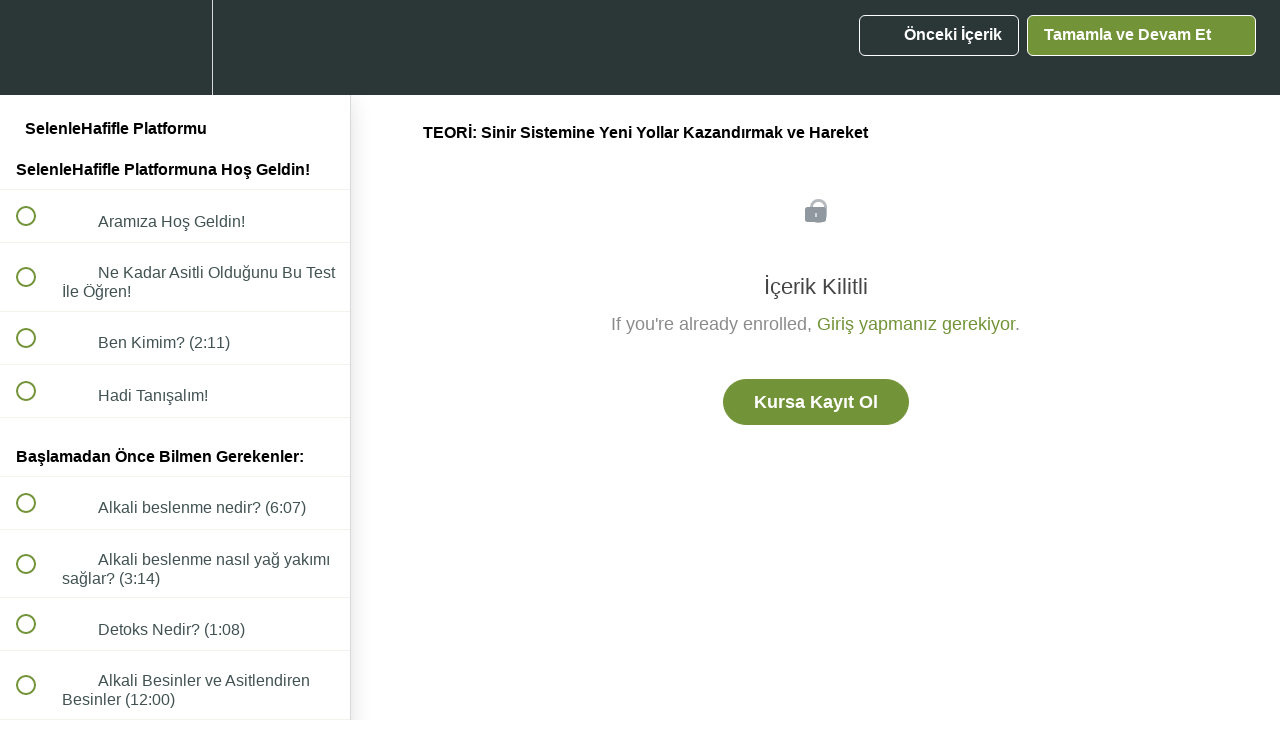

--- FILE ---
content_type: text/html; charset=utf-8
request_url: https://online.selengulbahce.com/courses/selenle-hafifle/lectures/43858444
body_size: 49638
content:
<!DOCTYPE html>
<html>
  <head>
    <script src="https://releases.transloadit.com/uppy/v4.18.0/uppy.min.js"></script><link rel="stylesheet" href="https://releases.transloadit.com/uppy/v4.18.0/uppy.min.css" />
    <link href='https://static-media.hotmart.com/4aGF0WFe5Jz5sZdggJPUp1eL5b8=/32x32/https://file-uploads.teachablecdn.com/3b32f22d4d8443fc810d4d719f717ce1/ee453a4175754fc1a7daa81012392568' rel='icon' type='image/png'>

<link href='https://static-media.hotmart.com/mpJ042fwUpYFrkm1shVT5DtwiDI=/72x72/https://file-uploads.teachablecdn.com/3b32f22d4d8443fc810d4d719f717ce1/ee453a4175754fc1a7daa81012392568' rel='apple-touch-icon' type='image/png'>

<link href='https://static-media.hotmart.com/Ip1NZW-QGZfcCy6E6G14FYzd380=/144x144/https://file-uploads.teachablecdn.com/3b32f22d4d8443fc810d4d719f717ce1/ee453a4175754fc1a7daa81012392568' rel='apple-touch-icon' type='image/png'>

<link href='https://assets.teachablecdn.com/splash-images/teachable-apple-startup-image.png' rel='apple-touch-startup-image' type='image/png'>

<link href='https://assets.teachablecdn.com/splash-images/teachable-apple-startup-image_2x.png' rel='apple-touch-startup-image' type='image/png'>

<meta name='apple-mobile-web-app-capable' content='yes' />
<meta charset="UTF-8">
<meta name="csrf-param" content="authenticity_token" />
<meta name="csrf-token" content="WvVskY0PyZOrnhE8uuVOgoz5TTWFPx0Cx8Xs_g-8qRnU458x2r-j8oF0CCuErZnBmJVomT09e99LKOCRjSNgRQ" />
<link rel="stylesheet" href="https://fedora.teachablecdn.com/assets/bootstrap-748e653be2be27c8e709ced95eab64a05c870fcc9544b56e33dfe1a9a539317d.css" data-turbolinks-track="true" /><link href="https://teachable-themeable.learning.teachable.com/themecss/production/base.css?_=f84ccf4dd067&amp;brand_course_heading=%23ffffff&amp;brand_heading=%232b3636&amp;brand_homepage_heading=%23ffffff&amp;brand_navbar_fixed_text=%23ffffff&amp;brand_navbar_text=%23ffffff&amp;brand_primary=%232b3636&amp;brand_secondary=%23729337&amp;brand_text=%232b3636&amp;font=Helvetica&amp;logged_out_homepage_background_image_overlay=0.0" rel="stylesheet" data-turbolinks-track="true"></link>
<title>TEORİ: Sinir Sistemine Yeni Yollar Kazandırmak ve Hareket | Selen</title>
<meta name="description" content="Sürdürülebilir Kilo Kaybı Koçluğu Programı">
<link rel="canonical" href="https://online.selengulbahce.com/courses/741752/lectures/43858444">
<meta property="og:description" content="Sürdürülebilir Kilo Kaybı Koçluğu Programı">
<meta property="og:image" content="https://uploads.teachablecdn.com/attachments/SMO0CeGCS7Gj1LXyyboI_pexels-photo-1640770.jpeg">
<meta property="og:title" content="TEORİ: Sinir Sistemine Yeni Yollar Kazandırmak ve Hareket">
<meta property="og:type" content="website">
<meta property="og:url" content="https://online.selengulbahce.com/courses/741752/lectures/43858444">
<meta name="brand_video_player_color" content="#09A59A">
<meta name="site_title" content="Selen Gulbahce">
<style>.block__image-with-text h1, .block__image-with-text h2, .block__image-with-text h3, .block__image-with-text h4, .block__image-with-text h5, .block__image-with-text h6, .block__image-with-text p, .block__image-with-text ol, .block__image-with-text ul, .block__text h1, .block__text h2, .block__text h3, .block__text h4, .block__text h5, .block__text h6, .block__text p, .block__text ol, .block__text ul {
    -webkit-hyphens: manual !important;
    -ms-hyphens: manual !important;
    hyphens: manual !important;
}</style>
<script src='//fast.wistia.com/assets/external/E-v1.js'></script>
<script
  src='https://www.recaptcha.net/recaptcha/api.js'
  async
  defer></script>



      <meta name="asset_host" content="https://fedora.teachablecdn.com">
     <script>
  (function () {
    const origCreateElement = Document.prototype.createElement;
    Document.prototype.createElement = function () {
      const el = origCreateElement.apply(this, arguments);
      if (arguments[0].toLowerCase() === "video") {
        const observer = new MutationObserver(() => {
          if (
            el.src &&
            el.src.startsWith("data:video") &&
            el.autoplay &&
            el.style.display === "none"
          ) {
            el.removeAttribute("autoplay");
            el.autoplay = false;
            el.style.display = "none";
            observer.disconnect();
          }
        });
        observer.observe(el, {
          attributes: true,
          attributeFilter: ["src", "autoplay", "style"],
        });
      }
      return el;
    };
  })();
</script>
<script src="https://fedora.teachablecdn.com/packs/student-globals--1463f1f1bdf1bb9a431c.js"></script><script src="https://fedora.teachablecdn.com/packs/student-legacy--38db0977d3748059802d.js"></script><script src="https://fedora.teachablecdn.com/packs/student--e4ea9b8f25228072afe8.js"></script>
<meta id='iris-url' data-iris-url=https://eventable.internal.teachable.com />
<script type="text/javascript">
  window.heap=window.heap||[],heap.load=function(e,t){window.heap.appid=e,window.heap.config=t=t||{};var r=document.createElement("script");r.type="text/javascript",r.async=!0,r.src="https://cdn.heapanalytics.com/js/heap-"+e+".js";var a=document.getElementsByTagName("script")[0];a.parentNode.insertBefore(r,a);for(var n=function(e){return function(){heap.push([e].concat(Array.prototype.slice.call(arguments,0)))}},p=["addEventProperties","addUserProperties","clearEventProperties","identify","resetIdentity","removeEventProperty","setEventProperties","track","unsetEventProperty"],o=0;o<p.length;o++)heap[p[o]]=n(p[o])},heap.load("318805607");
  window.heapShouldTrackUser = true;
</script>


<script type="text/javascript">
  var _user_id = ''; // Set to the user's ID, username, or email address, or '' if not yet known.
  var _session_id = '73546ad5ae969931b31514446c25ed51'; // Set to a unique session ID for the visitor's current browsing session.

  var _sift = window._sift = window._sift || [];
  _sift.push(['_setAccount', '2e541754ec']);
  _sift.push(['_setUserId', _user_id]);
  _sift.push(['_setSessionId', _session_id]);
  _sift.push(['_trackPageview']);

  (function() {
    function ls() {
      var e = document.createElement('script');
      e.src = 'https://cdn.sift.com/s.js';
      document.body.appendChild(e);
    }
    if (window.attachEvent) {
      window.attachEvent('onload', ls);
    } else {
      window.addEventListener('load', ls, false);
    }
  })();
</script>



<script src="https://apps.elfsight.com/p/platform.js" defer></script>
<div class="elfsight-app-6a2ad71d-c7a4-45a8-9113-ce1e427b225e"></div>


<!-- Google tag (gtag.js) -->
<script async src="https://www.googletagmanager.com/gtag/js?id=G-SL8LSCXHSV"></script>
<script>
  window.dataLayer = window.dataLayer || [];
  function gtag(){dataLayer.push(arguments);}
  gtag('js', new Date());

  gtag('config', 'G-SL8LSCXHSV', {
    'user_id': '',
    'school_id': '366289',
    'school_domain': 'online.selengulbahce.com'
  });
</script>

<script async src="https://www.googletagmanager.com/gtag/js"></script>
<script>
  window.dataLayer = window.dataLayer || [];
  function gtag(){dataLayer.push(arguments);}
  gtag('set', 'linker', {'domains': ['online.selengulbahce.com',  'sso.teachable.com', 'checkout.teachable.com']});
  gtag('js', new Date());

  var gtag_integration = 'G-GKFD99G6NS'
  gtag('config', 'G-GKFD99G6NS', { 'groups': 'GA4' });
</script>
<!-- Facebook Pixel Code -->
<script>
  var ownerPixelId = '569940597165611'
  !function(f,b,e,v,n,t,s)
  {if(f.fbq)return;n=f.fbq=function(){n.callMethod?
  n.callMethod.apply(n,arguments):n.queue.push(arguments)};
  if(!f.fbq)f.fbq=n;n.push=n;n.loaded=!0;n.version='2.0';
  n.queue=[];t=b.createElement(e);t.async=!0;
  t.src=v;s=b.getElementsByTagName(e)[0];
  s.parentNode.insertBefore(t,s)}(window, document,'script',
  'https://connect.facebook.net/en_US/fbevents.js');
  fbq('dataProcessingOptions', ['LDU'], 0, 0);
  fbq('init', '569940597165611');
  fbq('track', 'PageView');
</script>
<noscript>
  <img height="1" width="1" style="display:none" src="https://www.facebook.com/tr?id=569940597165611&ev=PageView&noscript=1"/>
</noscript>

<!-- End Facebook Pixel Code -->


<meta http-equiv="X-UA-Compatible" content="IE=edge">
<script type="text/javascript">window.NREUM||(NREUM={});NREUM.info={"beacon":"bam.nr-data.net","errorBeacon":"bam.nr-data.net","licenseKey":"NRBR-08e3a2ada38dc55a529","applicationID":"1065060701","transactionName":"dAxdTUFZXVQEQh0JAFQXRktWRR5LCV9F","queueTime":0,"applicationTime":243,"agent":""}</script>
<script type="text/javascript">(window.NREUM||(NREUM={})).init={privacy:{cookies_enabled:true},ajax:{deny_list:["bam.nr-data.net"]},feature_flags:["soft_nav"],distributed_tracing:{enabled:true}};(window.NREUM||(NREUM={})).loader_config={agentID:"1103368432",accountID:"4102727",trustKey:"27503",xpid:"UAcHU1FRDxABVFdXBwcHUVQA",licenseKey:"NRBR-08e3a2ada38dc55a529",applicationID:"1065060701",browserID:"1103368432"};;/*! For license information please see nr-loader-spa-1.308.0.min.js.LICENSE.txt */
(()=>{var e,t,r={384:(e,t,r)=>{"use strict";r.d(t,{NT:()=>a,US:()=>u,Zm:()=>o,bQ:()=>d,dV:()=>c,pV:()=>l});var n=r(6154),i=r(1863),s=r(1910);const a={beacon:"bam.nr-data.net",errorBeacon:"bam.nr-data.net"};function o(){return n.gm.NREUM||(n.gm.NREUM={}),void 0===n.gm.newrelic&&(n.gm.newrelic=n.gm.NREUM),n.gm.NREUM}function c(){let e=o();return e.o||(e.o={ST:n.gm.setTimeout,SI:n.gm.setImmediate||n.gm.setInterval,CT:n.gm.clearTimeout,XHR:n.gm.XMLHttpRequest,REQ:n.gm.Request,EV:n.gm.Event,PR:n.gm.Promise,MO:n.gm.MutationObserver,FETCH:n.gm.fetch,WS:n.gm.WebSocket},(0,s.i)(...Object.values(e.o))),e}function d(e,t){let r=o();r.initializedAgents??={},t.initializedAt={ms:(0,i.t)(),date:new Date},r.initializedAgents[e]=t}function u(e,t){o()[e]=t}function l(){return function(){let e=o();const t=e.info||{};e.info={beacon:a.beacon,errorBeacon:a.errorBeacon,...t}}(),function(){let e=o();const t=e.init||{};e.init={...t}}(),c(),function(){let e=o();const t=e.loader_config||{};e.loader_config={...t}}(),o()}},782:(e,t,r)=>{"use strict";r.d(t,{T:()=>n});const n=r(860).K7.pageViewTiming},860:(e,t,r)=>{"use strict";r.d(t,{$J:()=>u,K7:()=>c,P3:()=>d,XX:()=>i,Yy:()=>o,df:()=>s,qY:()=>n,v4:()=>a});const n="events",i="jserrors",s="browser/blobs",a="rum",o="browser/logs",c={ajax:"ajax",genericEvents:"generic_events",jserrors:i,logging:"logging",metrics:"metrics",pageAction:"page_action",pageViewEvent:"page_view_event",pageViewTiming:"page_view_timing",sessionReplay:"session_replay",sessionTrace:"session_trace",softNav:"soft_navigations",spa:"spa"},d={[c.pageViewEvent]:1,[c.pageViewTiming]:2,[c.metrics]:3,[c.jserrors]:4,[c.spa]:5,[c.ajax]:6,[c.sessionTrace]:7,[c.softNav]:8,[c.sessionReplay]:9,[c.logging]:10,[c.genericEvents]:11},u={[c.pageViewEvent]:a,[c.pageViewTiming]:n,[c.ajax]:n,[c.spa]:n,[c.softNav]:n,[c.metrics]:i,[c.jserrors]:i,[c.sessionTrace]:s,[c.sessionReplay]:s,[c.logging]:o,[c.genericEvents]:"ins"}},944:(e,t,r)=>{"use strict";r.d(t,{R:()=>i});var n=r(3241);function i(e,t){"function"==typeof console.debug&&(console.debug("New Relic Warning: https://github.com/newrelic/newrelic-browser-agent/blob/main/docs/warning-codes.md#".concat(e),t),(0,n.W)({agentIdentifier:null,drained:null,type:"data",name:"warn",feature:"warn",data:{code:e,secondary:t}}))}},993:(e,t,r)=>{"use strict";r.d(t,{A$:()=>s,ET:()=>a,TZ:()=>o,p_:()=>i});var n=r(860);const i={ERROR:"ERROR",WARN:"WARN",INFO:"INFO",DEBUG:"DEBUG",TRACE:"TRACE"},s={OFF:0,ERROR:1,WARN:2,INFO:3,DEBUG:4,TRACE:5},a="log",o=n.K7.logging},1541:(e,t,r)=>{"use strict";r.d(t,{U:()=>i,f:()=>n});const n={MFE:"MFE",BA:"BA"};function i(e,t){if(2!==t?.harvestEndpointVersion)return{};const r=t.agentRef.runtime.appMetadata.agents[0].entityGuid;return e?{"source.id":e.id,"source.name":e.name,"source.type":e.type,"parent.id":e.parent?.id||r,"parent.type":e.parent?.type||n.BA}:{"entity.guid":r,appId:t.agentRef.info.applicationID}}},1687:(e,t,r)=>{"use strict";r.d(t,{Ak:()=>d,Ze:()=>h,x3:()=>u});var n=r(3241),i=r(7836),s=r(3606),a=r(860),o=r(2646);const c={};function d(e,t){const r={staged:!1,priority:a.P3[t]||0};l(e),c[e].get(t)||c[e].set(t,r)}function u(e,t){e&&c[e]&&(c[e].get(t)&&c[e].delete(t),p(e,t,!1),c[e].size&&f(e))}function l(e){if(!e)throw new Error("agentIdentifier required");c[e]||(c[e]=new Map)}function h(e="",t="feature",r=!1){if(l(e),!e||!c[e].get(t)||r)return p(e,t);c[e].get(t).staged=!0,f(e)}function f(e){const t=Array.from(c[e]);t.every(([e,t])=>t.staged)&&(t.sort((e,t)=>e[1].priority-t[1].priority),t.forEach(([t])=>{c[e].delete(t),p(e,t)}))}function p(e,t,r=!0){const a=e?i.ee.get(e):i.ee,c=s.i.handlers;if(!a.aborted&&a.backlog&&c){if((0,n.W)({agentIdentifier:e,type:"lifecycle",name:"drain",feature:t}),r){const e=a.backlog[t],r=c[t];if(r){for(let t=0;e&&t<e.length;++t)g(e[t],r);Object.entries(r).forEach(([e,t])=>{Object.values(t||{}).forEach(t=>{t[0]?.on&&t[0]?.context()instanceof o.y&&t[0].on(e,t[1])})})}}a.isolatedBacklog||delete c[t],a.backlog[t]=null,a.emit("drain-"+t,[])}}function g(e,t){var r=e[1];Object.values(t[r]||{}).forEach(t=>{var r=e[0];if(t[0]===r){var n=t[1],i=e[3],s=e[2];n.apply(i,s)}})}},1738:(e,t,r)=>{"use strict";r.d(t,{U:()=>f,Y:()=>h});var n=r(3241),i=r(9908),s=r(1863),a=r(944),o=r(5701),c=r(3969),d=r(8362),u=r(860),l=r(4261);function h(e,t,r,s){const h=s||r;!h||h[e]&&h[e]!==d.d.prototype[e]||(h[e]=function(){(0,i.p)(c.xV,["API/"+e+"/called"],void 0,u.K7.metrics,r.ee),(0,n.W)({agentIdentifier:r.agentIdentifier,drained:!!o.B?.[r.agentIdentifier],type:"data",name:"api",feature:l.Pl+e,data:{}});try{return t.apply(this,arguments)}catch(e){(0,a.R)(23,e)}})}function f(e,t,r,n,a){const o=e.info;null===r?delete o.jsAttributes[t]:o.jsAttributes[t]=r,(a||null===r)&&(0,i.p)(l.Pl+n,[(0,s.t)(),t,r],void 0,"session",e.ee)}},1741:(e,t,r)=>{"use strict";r.d(t,{W:()=>s});var n=r(944),i=r(4261);class s{#e(e,...t){if(this[e]!==s.prototype[e])return this[e](...t);(0,n.R)(35,e)}addPageAction(e,t){return this.#e(i.hG,e,t)}register(e){return this.#e(i.eY,e)}recordCustomEvent(e,t){return this.#e(i.fF,e,t)}setPageViewName(e,t){return this.#e(i.Fw,e,t)}setCustomAttribute(e,t,r){return this.#e(i.cD,e,t,r)}noticeError(e,t){return this.#e(i.o5,e,t)}setUserId(e,t=!1){return this.#e(i.Dl,e,t)}setApplicationVersion(e){return this.#e(i.nb,e)}setErrorHandler(e){return this.#e(i.bt,e)}addRelease(e,t){return this.#e(i.k6,e,t)}log(e,t){return this.#e(i.$9,e,t)}start(){return this.#e(i.d3)}finished(e){return this.#e(i.BL,e)}recordReplay(){return this.#e(i.CH)}pauseReplay(){return this.#e(i.Tb)}addToTrace(e){return this.#e(i.U2,e)}setCurrentRouteName(e){return this.#e(i.PA,e)}interaction(e){return this.#e(i.dT,e)}wrapLogger(e,t,r){return this.#e(i.Wb,e,t,r)}measure(e,t){return this.#e(i.V1,e,t)}consent(e){return this.#e(i.Pv,e)}}},1863:(e,t,r)=>{"use strict";function n(){return Math.floor(performance.now())}r.d(t,{t:()=>n})},1910:(e,t,r)=>{"use strict";r.d(t,{i:()=>s});var n=r(944);const i=new Map;function s(...e){return e.every(e=>{if(i.has(e))return i.get(e);const t="function"==typeof e?e.toString():"",r=t.includes("[native code]"),s=t.includes("nrWrapper");return r||s||(0,n.R)(64,e?.name||t),i.set(e,r),r})}},2555:(e,t,r)=>{"use strict";r.d(t,{D:()=>o,f:()=>a});var n=r(384),i=r(8122);const s={beacon:n.NT.beacon,errorBeacon:n.NT.errorBeacon,licenseKey:void 0,applicationID:void 0,sa:void 0,queueTime:void 0,applicationTime:void 0,ttGuid:void 0,user:void 0,account:void 0,product:void 0,extra:void 0,jsAttributes:{},userAttributes:void 0,atts:void 0,transactionName:void 0,tNamePlain:void 0};function a(e){try{return!!e.licenseKey&&!!e.errorBeacon&&!!e.applicationID}catch(e){return!1}}const o=e=>(0,i.a)(e,s)},2614:(e,t,r)=>{"use strict";r.d(t,{BB:()=>a,H3:()=>n,g:()=>d,iL:()=>c,tS:()=>o,uh:()=>i,wk:()=>s});const n="NRBA",i="SESSION",s=144e5,a=18e5,o={STARTED:"session-started",PAUSE:"session-pause",RESET:"session-reset",RESUME:"session-resume",UPDATE:"session-update"},c={SAME_TAB:"same-tab",CROSS_TAB:"cross-tab"},d={OFF:0,FULL:1,ERROR:2}},2646:(e,t,r)=>{"use strict";r.d(t,{y:()=>n});class n{constructor(e){this.contextId=e}}},2843:(e,t,r)=>{"use strict";r.d(t,{G:()=>s,u:()=>i});var n=r(3878);function i(e,t=!1,r,i){(0,n.DD)("visibilitychange",function(){if(t)return void("hidden"===document.visibilityState&&e());e(document.visibilityState)},r,i)}function s(e,t,r){(0,n.sp)("pagehide",e,t,r)}},3241:(e,t,r)=>{"use strict";r.d(t,{W:()=>s});var n=r(6154);const i="newrelic";function s(e={}){try{n.gm.dispatchEvent(new CustomEvent(i,{detail:e}))}catch(e){}}},3304:(e,t,r)=>{"use strict";r.d(t,{A:()=>s});var n=r(7836);const i=()=>{const e=new WeakSet;return(t,r)=>{if("object"==typeof r&&null!==r){if(e.has(r))return;e.add(r)}return r}};function s(e){try{return JSON.stringify(e,i())??""}catch(e){try{n.ee.emit("internal-error",[e])}catch(e){}return""}}},3333:(e,t,r)=>{"use strict";r.d(t,{$v:()=>u,TZ:()=>n,Xh:()=>c,Zp:()=>i,kd:()=>d,mq:()=>o,nf:()=>a,qN:()=>s});const n=r(860).K7.genericEvents,i=["auxclick","click","copy","keydown","paste","scrollend"],s=["focus","blur"],a=4,o=1e3,c=2e3,d=["PageAction","UserAction","BrowserPerformance"],u={RESOURCES:"experimental.resources",REGISTER:"register"}},3434:(e,t,r)=>{"use strict";r.d(t,{Jt:()=>s,YM:()=>d});var n=r(7836),i=r(5607);const s="nr@original:".concat(i.W),a=50;var o=Object.prototype.hasOwnProperty,c=!1;function d(e,t){return e||(e=n.ee),r.inPlace=function(e,t,n,i,s){n||(n="");const a="-"===n.charAt(0);for(let o=0;o<t.length;o++){const c=t[o],d=e[c];l(d)||(e[c]=r(d,a?c+n:n,i,c,s))}},r.flag=s,r;function r(t,r,n,c,d){return l(t)?t:(r||(r=""),nrWrapper[s]=t,function(e,t,r){if(Object.defineProperty&&Object.keys)try{return Object.keys(e).forEach(function(r){Object.defineProperty(t,r,{get:function(){return e[r]},set:function(t){return e[r]=t,t}})}),t}catch(e){u([e],r)}for(var n in e)o.call(e,n)&&(t[n]=e[n])}(t,nrWrapper,e),nrWrapper);function nrWrapper(){var s,o,l,h;let f;try{o=this,s=[...arguments],l="function"==typeof n?n(s,o):n||{}}catch(t){u([t,"",[s,o,c],l],e)}i(r+"start",[s,o,c],l,d);const p=performance.now();let g;try{return h=t.apply(o,s),g=performance.now(),h}catch(e){throw g=performance.now(),i(r+"err",[s,o,e],l,d),f=e,f}finally{const e=g-p,t={start:p,end:g,duration:e,isLongTask:e>=a,methodName:c,thrownError:f};t.isLongTask&&i("long-task",[t,o],l,d),i(r+"end",[s,o,h],l,d)}}}function i(r,n,i,s){if(!c||t){var a=c;c=!0;try{e.emit(r,n,i,t,s)}catch(t){u([t,r,n,i],e)}c=a}}}function u(e,t){t||(t=n.ee);try{t.emit("internal-error",e)}catch(e){}}function l(e){return!(e&&"function"==typeof e&&e.apply&&!e[s])}},3606:(e,t,r)=>{"use strict";r.d(t,{i:()=>s});var n=r(9908);s.on=a;var i=s.handlers={};function s(e,t,r,s){a(s||n.d,i,e,t,r)}function a(e,t,r,i,s){s||(s="feature"),e||(e=n.d);var a=t[s]=t[s]||{};(a[r]=a[r]||[]).push([e,i])}},3738:(e,t,r)=>{"use strict";r.d(t,{He:()=>i,Kp:()=>o,Lc:()=>d,Rz:()=>u,TZ:()=>n,bD:()=>s,d3:()=>a,jx:()=>l,sl:()=>h,uP:()=>c});const n=r(860).K7.sessionTrace,i="bstResource",s="resource",a="-start",o="-end",c="fn"+a,d="fn"+o,u="pushState",l=1e3,h=3e4},3785:(e,t,r)=>{"use strict";r.d(t,{R:()=>c,b:()=>d});var n=r(9908),i=r(1863),s=r(860),a=r(3969),o=r(993);function c(e,t,r={},c=o.p_.INFO,d=!0,u,l=(0,i.t)()){(0,n.p)(a.xV,["API/logging/".concat(c.toLowerCase(),"/called")],void 0,s.K7.metrics,e),(0,n.p)(o.ET,[l,t,r,c,d,u],void 0,s.K7.logging,e)}function d(e){return"string"==typeof e&&Object.values(o.p_).some(t=>t===e.toUpperCase().trim())}},3878:(e,t,r)=>{"use strict";function n(e,t){return{capture:e,passive:!1,signal:t}}function i(e,t,r=!1,i){window.addEventListener(e,t,n(r,i))}function s(e,t,r=!1,i){document.addEventListener(e,t,n(r,i))}r.d(t,{DD:()=>s,jT:()=>n,sp:()=>i})},3962:(e,t,r)=>{"use strict";r.d(t,{AM:()=>a,O2:()=>l,OV:()=>s,Qu:()=>h,TZ:()=>c,ih:()=>f,pP:()=>o,t1:()=>u,tC:()=>i,wD:()=>d});var n=r(860);const i=["click","keydown","submit"],s="popstate",a="api",o="initialPageLoad",c=n.K7.softNav,d=5e3,u=500,l={INITIAL_PAGE_LOAD:"",ROUTE_CHANGE:1,UNSPECIFIED:2},h={INTERACTION:1,AJAX:2,CUSTOM_END:3,CUSTOM_TRACER:4},f={IP:"in progress",PF:"pending finish",FIN:"finished",CAN:"cancelled"}},3969:(e,t,r)=>{"use strict";r.d(t,{TZ:()=>n,XG:()=>o,rs:()=>i,xV:()=>a,z_:()=>s});const n=r(860).K7.metrics,i="sm",s="cm",a="storeSupportabilityMetrics",o="storeEventMetrics"},4234:(e,t,r)=>{"use strict";r.d(t,{W:()=>s});var n=r(7836),i=r(1687);class s{constructor(e,t){this.agentIdentifier=e,this.ee=n.ee.get(e),this.featureName=t,this.blocked=!1}deregisterDrain(){(0,i.x3)(this.agentIdentifier,this.featureName)}}},4261:(e,t,r)=>{"use strict";r.d(t,{$9:()=>u,BL:()=>c,CH:()=>p,Dl:()=>R,Fw:()=>w,PA:()=>v,Pl:()=>n,Pv:()=>A,Tb:()=>h,U2:()=>a,V1:()=>E,Wb:()=>T,bt:()=>y,cD:()=>b,d3:()=>x,dT:()=>d,eY:()=>g,fF:()=>f,hG:()=>s,hw:()=>i,k6:()=>o,nb:()=>m,o5:()=>l});const n="api-",i=n+"ixn-",s="addPageAction",a="addToTrace",o="addRelease",c="finished",d="interaction",u="log",l="noticeError",h="pauseReplay",f="recordCustomEvent",p="recordReplay",g="register",m="setApplicationVersion",v="setCurrentRouteName",b="setCustomAttribute",y="setErrorHandler",w="setPageViewName",R="setUserId",x="start",T="wrapLogger",E="measure",A="consent"},5205:(e,t,r)=>{"use strict";r.d(t,{j:()=>S});var n=r(384),i=r(1741);var s=r(2555),a=r(3333);const o=e=>{if(!e||"string"!=typeof e)return!1;try{document.createDocumentFragment().querySelector(e)}catch{return!1}return!0};var c=r(2614),d=r(944),u=r(8122);const l="[data-nr-mask]",h=e=>(0,u.a)(e,(()=>{const e={feature_flags:[],experimental:{allow_registered_children:!1,resources:!1},mask_selector:"*",block_selector:"[data-nr-block]",mask_input_options:{color:!1,date:!1,"datetime-local":!1,email:!1,month:!1,number:!1,range:!1,search:!1,tel:!1,text:!1,time:!1,url:!1,week:!1,textarea:!1,select:!1,password:!0}};return{ajax:{deny_list:void 0,block_internal:!0,enabled:!0,autoStart:!0},api:{get allow_registered_children(){return e.feature_flags.includes(a.$v.REGISTER)||e.experimental.allow_registered_children},set allow_registered_children(t){e.experimental.allow_registered_children=t},duplicate_registered_data:!1},browser_consent_mode:{enabled:!1},distributed_tracing:{enabled:void 0,exclude_newrelic_header:void 0,cors_use_newrelic_header:void 0,cors_use_tracecontext_headers:void 0,allowed_origins:void 0},get feature_flags(){return e.feature_flags},set feature_flags(t){e.feature_flags=t},generic_events:{enabled:!0,autoStart:!0},harvest:{interval:30},jserrors:{enabled:!0,autoStart:!0},logging:{enabled:!0,autoStart:!0},metrics:{enabled:!0,autoStart:!0},obfuscate:void 0,page_action:{enabled:!0},page_view_event:{enabled:!0,autoStart:!0},page_view_timing:{enabled:!0,autoStart:!0},performance:{capture_marks:!1,capture_measures:!1,capture_detail:!0,resources:{get enabled(){return e.feature_flags.includes(a.$v.RESOURCES)||e.experimental.resources},set enabled(t){e.experimental.resources=t},asset_types:[],first_party_domains:[],ignore_newrelic:!0}},privacy:{cookies_enabled:!0},proxy:{assets:void 0,beacon:void 0},session:{expiresMs:c.wk,inactiveMs:c.BB},session_replay:{autoStart:!0,enabled:!1,preload:!1,sampling_rate:10,error_sampling_rate:100,collect_fonts:!1,inline_images:!1,fix_stylesheets:!0,mask_all_inputs:!0,get mask_text_selector(){return e.mask_selector},set mask_text_selector(t){o(t)?e.mask_selector="".concat(t,",").concat(l):""===t||null===t?e.mask_selector=l:(0,d.R)(5,t)},get block_class(){return"nr-block"},get ignore_class(){return"nr-ignore"},get mask_text_class(){return"nr-mask"},get block_selector(){return e.block_selector},set block_selector(t){o(t)?e.block_selector+=",".concat(t):""!==t&&(0,d.R)(6,t)},get mask_input_options(){return e.mask_input_options},set mask_input_options(t){t&&"object"==typeof t?e.mask_input_options={...t,password:!0}:(0,d.R)(7,t)}},session_trace:{enabled:!0,autoStart:!0},soft_navigations:{enabled:!0,autoStart:!0},spa:{enabled:!0,autoStart:!0},ssl:void 0,user_actions:{enabled:!0,elementAttributes:["id","className","tagName","type"]}}})());var f=r(6154),p=r(9324);let g=0;const m={buildEnv:p.F3,distMethod:p.Xs,version:p.xv,originTime:f.WN},v={consented:!1},b={appMetadata:{},get consented(){return this.session?.state?.consent||v.consented},set consented(e){v.consented=e},customTransaction:void 0,denyList:void 0,disabled:!1,harvester:void 0,isolatedBacklog:!1,isRecording:!1,loaderType:void 0,maxBytes:3e4,obfuscator:void 0,onerror:void 0,ptid:void 0,releaseIds:{},session:void 0,timeKeeper:void 0,registeredEntities:[],jsAttributesMetadata:{bytes:0},get harvestCount(){return++g}},y=e=>{const t=(0,u.a)(e,b),r=Object.keys(m).reduce((e,t)=>(e[t]={value:m[t],writable:!1,configurable:!0,enumerable:!0},e),{});return Object.defineProperties(t,r)};var w=r(5701);const R=e=>{const t=e.startsWith("http");e+="/",r.p=t?e:"https://"+e};var x=r(7836),T=r(3241);const E={accountID:void 0,trustKey:void 0,agentID:void 0,licenseKey:void 0,applicationID:void 0,xpid:void 0},A=e=>(0,u.a)(e,E),_=new Set;function S(e,t={},r,a){let{init:o,info:c,loader_config:d,runtime:u={},exposed:l=!0}=t;if(!c){const e=(0,n.pV)();o=e.init,c=e.info,d=e.loader_config}e.init=h(o||{}),e.loader_config=A(d||{}),c.jsAttributes??={},f.bv&&(c.jsAttributes.isWorker=!0),e.info=(0,s.D)(c);const p=e.init,g=[c.beacon,c.errorBeacon];_.has(e.agentIdentifier)||(p.proxy.assets&&(R(p.proxy.assets),g.push(p.proxy.assets)),p.proxy.beacon&&g.push(p.proxy.beacon),e.beacons=[...g],function(e){const t=(0,n.pV)();Object.getOwnPropertyNames(i.W.prototype).forEach(r=>{const n=i.W.prototype[r];if("function"!=typeof n||"constructor"===n)return;let s=t[r];e[r]&&!1!==e.exposed&&"micro-agent"!==e.runtime?.loaderType&&(t[r]=(...t)=>{const n=e[r](...t);return s?s(...t):n})})}(e),(0,n.US)("activatedFeatures",w.B)),u.denyList=[...p.ajax.deny_list||[],...p.ajax.block_internal?g:[]],u.ptid=e.agentIdentifier,u.loaderType=r,e.runtime=y(u),_.has(e.agentIdentifier)||(e.ee=x.ee.get(e.agentIdentifier),e.exposed=l,(0,T.W)({agentIdentifier:e.agentIdentifier,drained:!!w.B?.[e.agentIdentifier],type:"lifecycle",name:"initialize",feature:void 0,data:e.config})),_.add(e.agentIdentifier)}},5270:(e,t,r)=>{"use strict";r.d(t,{Aw:()=>a,SR:()=>s,rF:()=>o});var n=r(384),i=r(7767);function s(e){return!!(0,n.dV)().o.MO&&(0,i.V)(e)&&!0===e?.session_trace.enabled}function a(e){return!0===e?.session_replay.preload&&s(e)}function o(e,t){try{if("string"==typeof t?.type){if("password"===t.type.toLowerCase())return"*".repeat(e?.length||0);if(void 0!==t?.dataset?.nrUnmask||t?.classList?.contains("nr-unmask"))return e}}catch(e){}return"string"==typeof e?e.replace(/[\S]/g,"*"):"*".repeat(e?.length||0)}},5289:(e,t,r)=>{"use strict";r.d(t,{GG:()=>a,Qr:()=>c,sB:()=>o});var n=r(3878),i=r(6389);function s(){return"undefined"==typeof document||"complete"===document.readyState}function a(e,t){if(s())return e();const r=(0,i.J)(e),a=setInterval(()=>{s()&&(clearInterval(a),r())},500);(0,n.sp)("load",r,t)}function o(e){if(s())return e();(0,n.DD)("DOMContentLoaded",e)}function c(e){if(s())return e();(0,n.sp)("popstate",e)}},5607:(e,t,r)=>{"use strict";r.d(t,{W:()=>n});const n=(0,r(9566).bz)()},5701:(e,t,r)=>{"use strict";r.d(t,{B:()=>s,t:()=>a});var n=r(3241);const i=new Set,s={};function a(e,t){const r=t.agentIdentifier;s[r]??={},e&&"object"==typeof e&&(i.has(r)||(t.ee.emit("rumresp",[e]),s[r]=e,i.add(r),(0,n.W)({agentIdentifier:r,loaded:!0,drained:!0,type:"lifecycle",name:"load",feature:void 0,data:e})))}},6154:(e,t,r)=>{"use strict";r.d(t,{OF:()=>d,RI:()=>i,WN:()=>h,bv:()=>s,eN:()=>f,gm:()=>a,lR:()=>l,m:()=>c,mw:()=>o,sb:()=>u});var n=r(1863);const i="undefined"!=typeof window&&!!window.document,s="undefined"!=typeof WorkerGlobalScope&&("undefined"!=typeof self&&self instanceof WorkerGlobalScope&&self.navigator instanceof WorkerNavigator||"undefined"!=typeof globalThis&&globalThis instanceof WorkerGlobalScope&&globalThis.navigator instanceof WorkerNavigator),a=i?window:"undefined"!=typeof WorkerGlobalScope&&("undefined"!=typeof self&&self instanceof WorkerGlobalScope&&self||"undefined"!=typeof globalThis&&globalThis instanceof WorkerGlobalScope&&globalThis),o=Boolean("hidden"===a?.document?.visibilityState),c=""+a?.location,d=/iPad|iPhone|iPod/.test(a.navigator?.userAgent),u=d&&"undefined"==typeof SharedWorker,l=(()=>{const e=a.navigator?.userAgent?.match(/Firefox[/\s](\d+\.\d+)/);return Array.isArray(e)&&e.length>=2?+e[1]:0})(),h=Date.now()-(0,n.t)(),f=()=>"undefined"!=typeof PerformanceNavigationTiming&&a?.performance?.getEntriesByType("navigation")?.[0]?.responseStart},6344:(e,t,r)=>{"use strict";r.d(t,{BB:()=>u,Qb:()=>l,TZ:()=>i,Ug:()=>a,Vh:()=>s,_s:()=>o,bc:()=>d,yP:()=>c});var n=r(2614);const i=r(860).K7.sessionReplay,s="errorDuringReplay",a=.12,o={DomContentLoaded:0,Load:1,FullSnapshot:2,IncrementalSnapshot:3,Meta:4,Custom:5},c={[n.g.ERROR]:15e3,[n.g.FULL]:3e5,[n.g.OFF]:0},d={RESET:{message:"Session was reset",sm:"Reset"},IMPORT:{message:"Recorder failed to import",sm:"Import"},TOO_MANY:{message:"429: Too Many Requests",sm:"Too-Many"},TOO_BIG:{message:"Payload was too large",sm:"Too-Big"},CROSS_TAB:{message:"Session Entity was set to OFF on another tab",sm:"Cross-Tab"},ENTITLEMENTS:{message:"Session Replay is not allowed and will not be started",sm:"Entitlement"}},u=5e3,l={API:"api",RESUME:"resume",SWITCH_TO_FULL:"switchToFull",INITIALIZE:"initialize",PRELOAD:"preload"}},6389:(e,t,r)=>{"use strict";function n(e,t=500,r={}){const n=r?.leading||!1;let i;return(...r)=>{n&&void 0===i&&(e.apply(this,r),i=setTimeout(()=>{i=clearTimeout(i)},t)),n||(clearTimeout(i),i=setTimeout(()=>{e.apply(this,r)},t))}}function i(e){let t=!1;return(...r)=>{t||(t=!0,e.apply(this,r))}}r.d(t,{J:()=>i,s:()=>n})},6630:(e,t,r)=>{"use strict";r.d(t,{T:()=>n});const n=r(860).K7.pageViewEvent},6774:(e,t,r)=>{"use strict";r.d(t,{T:()=>n});const n=r(860).K7.jserrors},7295:(e,t,r)=>{"use strict";r.d(t,{Xv:()=>a,gX:()=>i,iW:()=>s});var n=[];function i(e){if(!e||s(e))return!1;if(0===n.length)return!0;if("*"===n[0].hostname)return!1;for(var t=0;t<n.length;t++){var r=n[t];if(r.hostname.test(e.hostname)&&r.pathname.test(e.pathname))return!1}return!0}function s(e){return void 0===e.hostname}function a(e){if(n=[],e&&e.length)for(var t=0;t<e.length;t++){let r=e[t];if(!r)continue;if("*"===r)return void(n=[{hostname:"*"}]);0===r.indexOf("http://")?r=r.substring(7):0===r.indexOf("https://")&&(r=r.substring(8));const i=r.indexOf("/");let s,a;i>0?(s=r.substring(0,i),a=r.substring(i)):(s=r,a="*");let[c]=s.split(":");n.push({hostname:o(c),pathname:o(a,!0)})}}function o(e,t=!1){const r=e.replace(/[.+?^${}()|[\]\\]/g,e=>"\\"+e).replace(/\*/g,".*?");return new RegExp((t?"^":"")+r+"$")}},7485:(e,t,r)=>{"use strict";r.d(t,{D:()=>i});var n=r(6154);function i(e){if(0===(e||"").indexOf("data:"))return{protocol:"data"};try{const t=new URL(e,location.href),r={port:t.port,hostname:t.hostname,pathname:t.pathname,search:t.search,protocol:t.protocol.slice(0,t.protocol.indexOf(":")),sameOrigin:t.protocol===n.gm?.location?.protocol&&t.host===n.gm?.location?.host};return r.port&&""!==r.port||("http:"===t.protocol&&(r.port="80"),"https:"===t.protocol&&(r.port="443")),r.pathname&&""!==r.pathname?r.pathname.startsWith("/")||(r.pathname="/".concat(r.pathname)):r.pathname="/",r}catch(e){return{}}}},7699:(e,t,r)=>{"use strict";r.d(t,{It:()=>s,KC:()=>o,No:()=>i,qh:()=>a});var n=r(860);const i=16e3,s=1e6,a="SESSION_ERROR",o={[n.K7.logging]:!0,[n.K7.genericEvents]:!1,[n.K7.jserrors]:!1,[n.K7.ajax]:!1}},7767:(e,t,r)=>{"use strict";r.d(t,{V:()=>i});var n=r(6154);const i=e=>n.RI&&!0===e?.privacy.cookies_enabled},7836:(e,t,r)=>{"use strict";r.d(t,{P:()=>o,ee:()=>c});var n=r(384),i=r(8990),s=r(2646),a=r(5607);const o="nr@context:".concat(a.W),c=function e(t,r){var n={},a={},u={},l=!1;try{l=16===r.length&&d.initializedAgents?.[r]?.runtime.isolatedBacklog}catch(e){}var h={on:p,addEventListener:p,removeEventListener:function(e,t){var r=n[e];if(!r)return;for(var i=0;i<r.length;i++)r[i]===t&&r.splice(i,1)},emit:function(e,r,n,i,s){!1!==s&&(s=!0);if(c.aborted&&!i)return;t&&s&&t.emit(e,r,n);var o=f(n);g(e).forEach(e=>{e.apply(o,r)});var d=v()[a[e]];d&&d.push([h,e,r,o]);return o},get:m,listeners:g,context:f,buffer:function(e,t){const r=v();if(t=t||"feature",h.aborted)return;Object.entries(e||{}).forEach(([e,n])=>{a[n]=t,t in r||(r[t]=[])})},abort:function(){h._aborted=!0,Object.keys(h.backlog).forEach(e=>{delete h.backlog[e]})},isBuffering:function(e){return!!v()[a[e]]},debugId:r,backlog:l?{}:t&&"object"==typeof t.backlog?t.backlog:{},isolatedBacklog:l};return Object.defineProperty(h,"aborted",{get:()=>{let e=h._aborted||!1;return e||(t&&(e=t.aborted),e)}}),h;function f(e){return e&&e instanceof s.y?e:e?(0,i.I)(e,o,()=>new s.y(o)):new s.y(o)}function p(e,t){n[e]=g(e).concat(t)}function g(e){return n[e]||[]}function m(t){return u[t]=u[t]||e(h,t)}function v(){return h.backlog}}(void 0,"globalEE"),d=(0,n.Zm)();d.ee||(d.ee=c)},8122:(e,t,r)=>{"use strict";r.d(t,{a:()=>i});var n=r(944);function i(e,t){try{if(!e||"object"!=typeof e)return(0,n.R)(3);if(!t||"object"!=typeof t)return(0,n.R)(4);const r=Object.create(Object.getPrototypeOf(t),Object.getOwnPropertyDescriptors(t)),s=0===Object.keys(r).length?e:r;for(let a in s)if(void 0!==e[a])try{if(null===e[a]){r[a]=null;continue}Array.isArray(e[a])&&Array.isArray(t[a])?r[a]=Array.from(new Set([...e[a],...t[a]])):"object"==typeof e[a]&&"object"==typeof t[a]?r[a]=i(e[a],t[a]):r[a]=e[a]}catch(e){r[a]||(0,n.R)(1,e)}return r}catch(e){(0,n.R)(2,e)}}},8139:(e,t,r)=>{"use strict";r.d(t,{u:()=>h});var n=r(7836),i=r(3434),s=r(8990),a=r(6154);const o={},c=a.gm.XMLHttpRequest,d="addEventListener",u="removeEventListener",l="nr@wrapped:".concat(n.P);function h(e){var t=function(e){return(e||n.ee).get("events")}(e);if(o[t.debugId]++)return t;o[t.debugId]=1;var r=(0,i.YM)(t,!0);function h(e){r.inPlace(e,[d,u],"-",p)}function p(e,t){return e[1]}return"getPrototypeOf"in Object&&(a.RI&&f(document,h),c&&f(c.prototype,h),f(a.gm,h)),t.on(d+"-start",function(e,t){var n=e[1];if(null!==n&&("function"==typeof n||"object"==typeof n)&&"newrelic"!==e[0]){var i=(0,s.I)(n,l,function(){var e={object:function(){if("function"!=typeof n.handleEvent)return;return n.handleEvent.apply(n,arguments)},function:n}[typeof n];return e?r(e,"fn-",null,e.name||"anonymous"):n});this.wrapped=e[1]=i}}),t.on(u+"-start",function(e){e[1]=this.wrapped||e[1]}),t}function f(e,t,...r){let n=e;for(;"object"==typeof n&&!Object.prototype.hasOwnProperty.call(n,d);)n=Object.getPrototypeOf(n);n&&t(n,...r)}},8362:(e,t,r)=>{"use strict";r.d(t,{d:()=>s});var n=r(9566),i=r(1741);class s extends i.W{agentIdentifier=(0,n.LA)(16)}},8374:(e,t,r)=>{r.nc=(()=>{try{return document?.currentScript?.nonce}catch(e){}return""})()},8990:(e,t,r)=>{"use strict";r.d(t,{I:()=>i});var n=Object.prototype.hasOwnProperty;function i(e,t,r){if(n.call(e,t))return e[t];var i=r();if(Object.defineProperty&&Object.keys)try{return Object.defineProperty(e,t,{value:i,writable:!0,enumerable:!1}),i}catch(e){}return e[t]=i,i}},9119:(e,t,r)=>{"use strict";r.d(t,{L:()=>s});var n=/([^?#]*)[^#]*(#[^?]*|$).*/,i=/([^?#]*)().*/;function s(e,t){return e?e.replace(t?n:i,"$1$2"):e}},9300:(e,t,r)=>{"use strict";r.d(t,{T:()=>n});const n=r(860).K7.ajax},9324:(e,t,r)=>{"use strict";r.d(t,{AJ:()=>a,F3:()=>i,Xs:()=>s,Yq:()=>o,xv:()=>n});const n="1.308.0",i="PROD",s="CDN",a="@newrelic/rrweb",o="1.0.1"},9566:(e,t,r)=>{"use strict";r.d(t,{LA:()=>o,ZF:()=>c,bz:()=>a,el:()=>d});var n=r(6154);const i="xxxxxxxx-xxxx-4xxx-yxxx-xxxxxxxxxxxx";function s(e,t){return e?15&e[t]:16*Math.random()|0}function a(){const e=n.gm?.crypto||n.gm?.msCrypto;let t,r=0;return e&&e.getRandomValues&&(t=e.getRandomValues(new Uint8Array(30))),i.split("").map(e=>"x"===e?s(t,r++).toString(16):"y"===e?(3&s()|8).toString(16):e).join("")}function o(e){const t=n.gm?.crypto||n.gm?.msCrypto;let r,i=0;t&&t.getRandomValues&&(r=t.getRandomValues(new Uint8Array(e)));const a=[];for(var o=0;o<e;o++)a.push(s(r,i++).toString(16));return a.join("")}function c(){return o(16)}function d(){return o(32)}},9908:(e,t,r)=>{"use strict";r.d(t,{d:()=>n,p:()=>i});var n=r(7836).ee.get("handle");function i(e,t,r,i,s){s?(s.buffer([e],i),s.emit(e,t,r)):(n.buffer([e],i),n.emit(e,t,r))}}},n={};function i(e){var t=n[e];if(void 0!==t)return t.exports;var s=n[e]={exports:{}};return r[e](s,s.exports,i),s.exports}i.m=r,i.d=(e,t)=>{for(var r in t)i.o(t,r)&&!i.o(e,r)&&Object.defineProperty(e,r,{enumerable:!0,get:t[r]})},i.f={},i.e=e=>Promise.all(Object.keys(i.f).reduce((t,r)=>(i.f[r](e,t),t),[])),i.u=e=>({212:"nr-spa-compressor",249:"nr-spa-recorder",478:"nr-spa"}[e]+"-1.308.0.min.js"),i.o=(e,t)=>Object.prototype.hasOwnProperty.call(e,t),e={},t="NRBA-1.308.0.PROD:",i.l=(r,n,s,a)=>{if(e[r])e[r].push(n);else{var o,c;if(void 0!==s)for(var d=document.getElementsByTagName("script"),u=0;u<d.length;u++){var l=d[u];if(l.getAttribute("src")==r||l.getAttribute("data-webpack")==t+s){o=l;break}}if(!o){c=!0;var h={478:"sha512-RSfSVnmHk59T/uIPbdSE0LPeqcEdF4/+XhfJdBuccH5rYMOEZDhFdtnh6X6nJk7hGpzHd9Ujhsy7lZEz/ORYCQ==",249:"sha512-ehJXhmntm85NSqW4MkhfQqmeKFulra3klDyY0OPDUE+sQ3GokHlPh1pmAzuNy//3j4ac6lzIbmXLvGQBMYmrkg==",212:"sha512-B9h4CR46ndKRgMBcK+j67uSR2RCnJfGefU+A7FrgR/k42ovXy5x/MAVFiSvFxuVeEk/pNLgvYGMp1cBSK/G6Fg=="};(o=document.createElement("script")).charset="utf-8",i.nc&&o.setAttribute("nonce",i.nc),o.setAttribute("data-webpack",t+s),o.src=r,0!==o.src.indexOf(window.location.origin+"/")&&(o.crossOrigin="anonymous"),h[a]&&(o.integrity=h[a])}e[r]=[n];var f=(t,n)=>{o.onerror=o.onload=null,clearTimeout(p);var i=e[r];if(delete e[r],o.parentNode&&o.parentNode.removeChild(o),i&&i.forEach(e=>e(n)),t)return t(n)},p=setTimeout(f.bind(null,void 0,{type:"timeout",target:o}),12e4);o.onerror=f.bind(null,o.onerror),o.onload=f.bind(null,o.onload),c&&document.head.appendChild(o)}},i.r=e=>{"undefined"!=typeof Symbol&&Symbol.toStringTag&&Object.defineProperty(e,Symbol.toStringTag,{value:"Module"}),Object.defineProperty(e,"__esModule",{value:!0})},i.p="https://js-agent.newrelic.com/",(()=>{var e={38:0,788:0};i.f.j=(t,r)=>{var n=i.o(e,t)?e[t]:void 0;if(0!==n)if(n)r.push(n[2]);else{var s=new Promise((r,i)=>n=e[t]=[r,i]);r.push(n[2]=s);var a=i.p+i.u(t),o=new Error;i.l(a,r=>{if(i.o(e,t)&&(0!==(n=e[t])&&(e[t]=void 0),n)){var s=r&&("load"===r.type?"missing":r.type),a=r&&r.target&&r.target.src;o.message="Loading chunk "+t+" failed: ("+s+": "+a+")",o.name="ChunkLoadError",o.type=s,o.request=a,n[1](o)}},"chunk-"+t,t)}};var t=(t,r)=>{var n,s,[a,o,c]=r,d=0;if(a.some(t=>0!==e[t])){for(n in o)i.o(o,n)&&(i.m[n]=o[n]);if(c)c(i)}for(t&&t(r);d<a.length;d++)s=a[d],i.o(e,s)&&e[s]&&e[s][0](),e[s]=0},r=self["webpackChunk:NRBA-1.308.0.PROD"]=self["webpackChunk:NRBA-1.308.0.PROD"]||[];r.forEach(t.bind(null,0)),r.push=t.bind(null,r.push.bind(r))})(),(()=>{"use strict";i(8374);var e=i(8362),t=i(860);const r=Object.values(t.K7);var n=i(5205);var s=i(9908),a=i(1863),o=i(4261),c=i(1738);var d=i(1687),u=i(4234),l=i(5289),h=i(6154),f=i(944),p=i(5270),g=i(7767),m=i(6389),v=i(7699);class b extends u.W{constructor(e,t){super(e.agentIdentifier,t),this.agentRef=e,this.abortHandler=void 0,this.featAggregate=void 0,this.loadedSuccessfully=void 0,this.onAggregateImported=new Promise(e=>{this.loadedSuccessfully=e}),this.deferred=Promise.resolve(),!1===e.init[this.featureName].autoStart?this.deferred=new Promise((t,r)=>{this.ee.on("manual-start-all",(0,m.J)(()=>{(0,d.Ak)(e.agentIdentifier,this.featureName),t()}))}):(0,d.Ak)(e.agentIdentifier,t)}importAggregator(e,t,r={}){if(this.featAggregate)return;const n=async()=>{let n;await this.deferred;try{if((0,g.V)(e.init)){const{setupAgentSession:t}=await i.e(478).then(i.bind(i,8766));n=t(e)}}catch(e){(0,f.R)(20,e),this.ee.emit("internal-error",[e]),(0,s.p)(v.qh,[e],void 0,this.featureName,this.ee)}try{if(!this.#t(this.featureName,n,e.init))return(0,d.Ze)(this.agentIdentifier,this.featureName),void this.loadedSuccessfully(!1);const{Aggregate:i}=await t();this.featAggregate=new i(e,r),e.runtime.harvester.initializedAggregates.push(this.featAggregate),this.loadedSuccessfully(!0)}catch(e){(0,f.R)(34,e),this.abortHandler?.(),(0,d.Ze)(this.agentIdentifier,this.featureName,!0),this.loadedSuccessfully(!1),this.ee&&this.ee.abort()}};h.RI?(0,l.GG)(()=>n(),!0):n()}#t(e,r,n){if(this.blocked)return!1;switch(e){case t.K7.sessionReplay:return(0,p.SR)(n)&&!!r;case t.K7.sessionTrace:return!!r;default:return!0}}}var y=i(6630),w=i(2614),R=i(3241);class x extends b{static featureName=y.T;constructor(e){var t;super(e,y.T),this.setupInspectionEvents(e.agentIdentifier),t=e,(0,c.Y)(o.Fw,function(e,r){"string"==typeof e&&("/"!==e.charAt(0)&&(e="/"+e),t.runtime.customTransaction=(r||"http://custom.transaction")+e,(0,s.p)(o.Pl+o.Fw,[(0,a.t)()],void 0,void 0,t.ee))},t),this.importAggregator(e,()=>i.e(478).then(i.bind(i,2467)))}setupInspectionEvents(e){const t=(t,r)=>{t&&(0,R.W)({agentIdentifier:e,timeStamp:t.timeStamp,loaded:"complete"===t.target.readyState,type:"window",name:r,data:t.target.location+""})};(0,l.sB)(e=>{t(e,"DOMContentLoaded")}),(0,l.GG)(e=>{t(e,"load")}),(0,l.Qr)(e=>{t(e,"navigate")}),this.ee.on(w.tS.UPDATE,(t,r)=>{(0,R.W)({agentIdentifier:e,type:"lifecycle",name:"session",data:r})})}}var T=i(384);class E extends e.d{constructor(e){var t;(super(),h.gm)?(this.features={},(0,T.bQ)(this.agentIdentifier,this),this.desiredFeatures=new Set(e.features||[]),this.desiredFeatures.add(x),(0,n.j)(this,e,e.loaderType||"agent"),t=this,(0,c.Y)(o.cD,function(e,r,n=!1){if("string"==typeof e){if(["string","number","boolean"].includes(typeof r)||null===r)return(0,c.U)(t,e,r,o.cD,n);(0,f.R)(40,typeof r)}else(0,f.R)(39,typeof e)},t),function(e){(0,c.Y)(o.Dl,function(t,r=!1){if("string"!=typeof t&&null!==t)return void(0,f.R)(41,typeof t);const n=e.info.jsAttributes["enduser.id"];r&&null!=n&&n!==t?(0,s.p)(o.Pl+"setUserIdAndResetSession",[t],void 0,"session",e.ee):(0,c.U)(e,"enduser.id",t,o.Dl,!0)},e)}(this),function(e){(0,c.Y)(o.nb,function(t){if("string"==typeof t||null===t)return(0,c.U)(e,"application.version",t,o.nb,!1);(0,f.R)(42,typeof t)},e)}(this),function(e){(0,c.Y)(o.d3,function(){e.ee.emit("manual-start-all")},e)}(this),function(e){(0,c.Y)(o.Pv,function(t=!0){if("boolean"==typeof t){if((0,s.p)(o.Pl+o.Pv,[t],void 0,"session",e.ee),e.runtime.consented=t,t){const t=e.features.page_view_event;t.onAggregateImported.then(e=>{const r=t.featAggregate;e&&!r.sentRum&&r.sendRum()})}}else(0,f.R)(65,typeof t)},e)}(this),this.run()):(0,f.R)(21)}get config(){return{info:this.info,init:this.init,loader_config:this.loader_config,runtime:this.runtime}}get api(){return this}run(){try{const e=function(e){const t={};return r.forEach(r=>{t[r]=!!e[r]?.enabled}),t}(this.init),n=[...this.desiredFeatures];n.sort((e,r)=>t.P3[e.featureName]-t.P3[r.featureName]),n.forEach(r=>{if(!e[r.featureName]&&r.featureName!==t.K7.pageViewEvent)return;if(r.featureName===t.K7.spa)return void(0,f.R)(67);const n=function(e){switch(e){case t.K7.ajax:return[t.K7.jserrors];case t.K7.sessionTrace:return[t.K7.ajax,t.K7.pageViewEvent];case t.K7.sessionReplay:return[t.K7.sessionTrace];case t.K7.pageViewTiming:return[t.K7.pageViewEvent];default:return[]}}(r.featureName).filter(e=>!(e in this.features));n.length>0&&(0,f.R)(36,{targetFeature:r.featureName,missingDependencies:n}),this.features[r.featureName]=new r(this)})}catch(e){(0,f.R)(22,e);for(const e in this.features)this.features[e].abortHandler?.();const t=(0,T.Zm)();delete t.initializedAgents[this.agentIdentifier]?.features,delete this.sharedAggregator;return t.ee.get(this.agentIdentifier).abort(),!1}}}var A=i(2843),_=i(782);class S extends b{static featureName=_.T;constructor(e){super(e,_.T),h.RI&&((0,A.u)(()=>(0,s.p)("docHidden",[(0,a.t)()],void 0,_.T,this.ee),!0),(0,A.G)(()=>(0,s.p)("winPagehide",[(0,a.t)()],void 0,_.T,this.ee)),this.importAggregator(e,()=>i.e(478).then(i.bind(i,9917))))}}var O=i(3969);class I extends b{static featureName=O.TZ;constructor(e){super(e,O.TZ),h.RI&&document.addEventListener("securitypolicyviolation",e=>{(0,s.p)(O.xV,["Generic/CSPViolation/Detected"],void 0,this.featureName,this.ee)}),this.importAggregator(e,()=>i.e(478).then(i.bind(i,6555)))}}var N=i(6774),P=i(3878),k=i(3304);class D{constructor(e,t,r,n,i){this.name="UncaughtError",this.message="string"==typeof e?e:(0,k.A)(e),this.sourceURL=t,this.line=r,this.column=n,this.__newrelic=i}}function C(e){return M(e)?e:new D(void 0!==e?.message?e.message:e,e?.filename||e?.sourceURL,e?.lineno||e?.line,e?.colno||e?.col,e?.__newrelic,e?.cause)}function j(e){const t="Unhandled Promise Rejection: ";if(!e?.reason)return;if(M(e.reason)){try{e.reason.message.startsWith(t)||(e.reason.message=t+e.reason.message)}catch(e){}return C(e.reason)}const r=C(e.reason);return(r.message||"").startsWith(t)||(r.message=t+r.message),r}function L(e){if(e.error instanceof SyntaxError&&!/:\d+$/.test(e.error.stack?.trim())){const t=new D(e.message,e.filename,e.lineno,e.colno,e.error.__newrelic,e.cause);return t.name=SyntaxError.name,t}return M(e.error)?e.error:C(e)}function M(e){return e instanceof Error&&!!e.stack}function H(e,r,n,i,o=(0,a.t)()){"string"==typeof e&&(e=new Error(e)),(0,s.p)("err",[e,o,!1,r,n.runtime.isRecording,void 0,i],void 0,t.K7.jserrors,n.ee),(0,s.p)("uaErr",[],void 0,t.K7.genericEvents,n.ee)}var B=i(1541),K=i(993),W=i(3785);function U(e,{customAttributes:t={},level:r=K.p_.INFO}={},n,i,s=(0,a.t)()){(0,W.R)(n.ee,e,t,r,!1,i,s)}function F(e,r,n,i,c=(0,a.t)()){(0,s.p)(o.Pl+o.hG,[c,e,r,i],void 0,t.K7.genericEvents,n.ee)}function V(e,r,n,i,c=(0,a.t)()){const{start:d,end:u,customAttributes:l}=r||{},h={customAttributes:l||{}};if("object"!=typeof h.customAttributes||"string"!=typeof e||0===e.length)return void(0,f.R)(57);const p=(e,t)=>null==e?t:"number"==typeof e?e:e instanceof PerformanceMark?e.startTime:Number.NaN;if(h.start=p(d,0),h.end=p(u,c),Number.isNaN(h.start)||Number.isNaN(h.end))(0,f.R)(57);else{if(h.duration=h.end-h.start,!(h.duration<0))return(0,s.p)(o.Pl+o.V1,[h,e,i],void 0,t.K7.genericEvents,n.ee),h;(0,f.R)(58)}}function G(e,r={},n,i,c=(0,a.t)()){(0,s.p)(o.Pl+o.fF,[c,e,r,i],void 0,t.K7.genericEvents,n.ee)}function z(e){(0,c.Y)(o.eY,function(t){return Y(e,t)},e)}function Y(e,r,n){(0,f.R)(54,"newrelic.register"),r||={},r.type=B.f.MFE,r.licenseKey||=e.info.licenseKey,r.blocked=!1,r.parent=n||{},Array.isArray(r.tags)||(r.tags=[]);const i={};r.tags.forEach(e=>{"name"!==e&&"id"!==e&&(i["source.".concat(e)]=!0)}),r.isolated??=!0;let o=()=>{};const c=e.runtime.registeredEntities;if(!r.isolated){const e=c.find(({metadata:{target:{id:e}}})=>e===r.id&&!r.isolated);if(e)return e}const d=e=>{r.blocked=!0,o=e};function u(e){return"string"==typeof e&&!!e.trim()&&e.trim().length<501||"number"==typeof e}e.init.api.allow_registered_children||d((0,m.J)(()=>(0,f.R)(55))),u(r.id)&&u(r.name)||d((0,m.J)(()=>(0,f.R)(48,r)));const l={addPageAction:(t,n={})=>g(F,[t,{...i,...n},e],r),deregister:()=>{d((0,m.J)(()=>(0,f.R)(68)))},log:(t,n={})=>g(U,[t,{...n,customAttributes:{...i,...n.customAttributes||{}}},e],r),measure:(t,n={})=>g(V,[t,{...n,customAttributes:{...i,...n.customAttributes||{}}},e],r),noticeError:(t,n={})=>g(H,[t,{...i,...n},e],r),register:(t={})=>g(Y,[e,t],l.metadata.target),recordCustomEvent:(t,n={})=>g(G,[t,{...i,...n},e],r),setApplicationVersion:e=>p("application.version",e),setCustomAttribute:(e,t)=>p(e,t),setUserId:e=>p("enduser.id",e),metadata:{customAttributes:i,target:r}},h=()=>(r.blocked&&o(),r.blocked);h()||c.push(l);const p=(e,t)=>{h()||(i[e]=t)},g=(r,n,i)=>{if(h())return;const o=(0,a.t)();(0,s.p)(O.xV,["API/register/".concat(r.name,"/called")],void 0,t.K7.metrics,e.ee);try{if(e.init.api.duplicate_registered_data&&"register"!==r.name){let e=n;if(n[1]instanceof Object){const t={"child.id":i.id,"child.type":i.type};e="customAttributes"in n[1]?[n[0],{...n[1],customAttributes:{...n[1].customAttributes,...t}},...n.slice(2)]:[n[0],{...n[1],...t},...n.slice(2)]}r(...e,void 0,o)}return r(...n,i,o)}catch(e){(0,f.R)(50,e)}};return l}class Z extends b{static featureName=N.T;constructor(e){var t;super(e,N.T),t=e,(0,c.Y)(o.o5,(e,r)=>H(e,r,t),t),function(e){(0,c.Y)(o.bt,function(t){e.runtime.onerror=t},e)}(e),function(e){let t=0;(0,c.Y)(o.k6,function(e,r){++t>10||(this.runtime.releaseIds[e.slice(-200)]=(""+r).slice(-200))},e)}(e),z(e);try{this.removeOnAbort=new AbortController}catch(e){}this.ee.on("internal-error",(t,r)=>{this.abortHandler&&(0,s.p)("ierr",[C(t),(0,a.t)(),!0,{},e.runtime.isRecording,r],void 0,this.featureName,this.ee)}),h.gm.addEventListener("unhandledrejection",t=>{this.abortHandler&&(0,s.p)("err",[j(t),(0,a.t)(),!1,{unhandledPromiseRejection:1},e.runtime.isRecording],void 0,this.featureName,this.ee)},(0,P.jT)(!1,this.removeOnAbort?.signal)),h.gm.addEventListener("error",t=>{this.abortHandler&&(0,s.p)("err",[L(t),(0,a.t)(),!1,{},e.runtime.isRecording],void 0,this.featureName,this.ee)},(0,P.jT)(!1,this.removeOnAbort?.signal)),this.abortHandler=this.#r,this.importAggregator(e,()=>i.e(478).then(i.bind(i,2176)))}#r(){this.removeOnAbort?.abort(),this.abortHandler=void 0}}var q=i(8990);let X=1;function J(e){const t=typeof e;return!e||"object"!==t&&"function"!==t?-1:e===h.gm?0:(0,q.I)(e,"nr@id",function(){return X++})}function Q(e){if("string"==typeof e&&e.length)return e.length;if("object"==typeof e){if("undefined"!=typeof ArrayBuffer&&e instanceof ArrayBuffer&&e.byteLength)return e.byteLength;if("undefined"!=typeof Blob&&e instanceof Blob&&e.size)return e.size;if(!("undefined"!=typeof FormData&&e instanceof FormData))try{return(0,k.A)(e).length}catch(e){return}}}var ee=i(8139),te=i(7836),re=i(3434);const ne={},ie=["open","send"];function se(e){var t=e||te.ee;const r=function(e){return(e||te.ee).get("xhr")}(t);if(void 0===h.gm.XMLHttpRequest)return r;if(ne[r.debugId]++)return r;ne[r.debugId]=1,(0,ee.u)(t);var n=(0,re.YM)(r),i=h.gm.XMLHttpRequest,s=h.gm.MutationObserver,a=h.gm.Promise,o=h.gm.setInterval,c="readystatechange",d=["onload","onerror","onabort","onloadstart","onloadend","onprogress","ontimeout"],u=[],l=h.gm.XMLHttpRequest=function(e){const t=new i(e),s=r.context(t);try{r.emit("new-xhr",[t],s),t.addEventListener(c,(a=s,function(){var e=this;e.readyState>3&&!a.resolved&&(a.resolved=!0,r.emit("xhr-resolved",[],e)),n.inPlace(e,d,"fn-",y)}),(0,P.jT)(!1))}catch(e){(0,f.R)(15,e);try{r.emit("internal-error",[e])}catch(e){}}var a;return t};function p(e,t){n.inPlace(t,["onreadystatechange"],"fn-",y)}if(function(e,t){for(var r in e)t[r]=e[r]}(i,l),l.prototype=i.prototype,n.inPlace(l.prototype,ie,"-xhr-",y),r.on("send-xhr-start",function(e,t){p(e,t),function(e){u.push(e),s&&(g?g.then(b):o?o(b):(m=-m,v.data=m))}(t)}),r.on("open-xhr-start",p),s){var g=a&&a.resolve();if(!o&&!a){var m=1,v=document.createTextNode(m);new s(b).observe(v,{characterData:!0})}}else t.on("fn-end",function(e){e[0]&&e[0].type===c||b()});function b(){for(var e=0;e<u.length;e++)p(0,u[e]);u.length&&(u=[])}function y(e,t){return t}return r}var ae="fetch-",oe=ae+"body-",ce=["arrayBuffer","blob","json","text","formData"],de=h.gm.Request,ue=h.gm.Response,le="prototype";const he={};function fe(e){const t=function(e){return(e||te.ee).get("fetch")}(e);if(!(de&&ue&&h.gm.fetch))return t;if(he[t.debugId]++)return t;function r(e,r,n){var i=e[r];"function"==typeof i&&(e[r]=function(){var e,r=[...arguments],s={};t.emit(n+"before-start",[r],s),s[te.P]&&s[te.P].dt&&(e=s[te.P].dt);var a=i.apply(this,r);return t.emit(n+"start",[r,e],a),a.then(function(e){return t.emit(n+"end",[null,e],a),e},function(e){throw t.emit(n+"end",[e],a),e})})}return he[t.debugId]=1,ce.forEach(e=>{r(de[le],e,oe),r(ue[le],e,oe)}),r(h.gm,"fetch",ae),t.on(ae+"end",function(e,r){var n=this;if(r){var i=r.headers.get("content-length");null!==i&&(n.rxSize=i),t.emit(ae+"done",[null,r],n)}else t.emit(ae+"done",[e],n)}),t}var pe=i(7485),ge=i(9566);class me{constructor(e){this.agentRef=e}generateTracePayload(e){const t=this.agentRef.loader_config;if(!this.shouldGenerateTrace(e)||!t)return null;var r=(t.accountID||"").toString()||null,n=(t.agentID||"").toString()||null,i=(t.trustKey||"").toString()||null;if(!r||!n)return null;var s=(0,ge.ZF)(),a=(0,ge.el)(),o=Date.now(),c={spanId:s,traceId:a,timestamp:o};return(e.sameOrigin||this.isAllowedOrigin(e)&&this.useTraceContextHeadersForCors())&&(c.traceContextParentHeader=this.generateTraceContextParentHeader(s,a),c.traceContextStateHeader=this.generateTraceContextStateHeader(s,o,r,n,i)),(e.sameOrigin&&!this.excludeNewrelicHeader()||!e.sameOrigin&&this.isAllowedOrigin(e)&&this.useNewrelicHeaderForCors())&&(c.newrelicHeader=this.generateTraceHeader(s,a,o,r,n,i)),c}generateTraceContextParentHeader(e,t){return"00-"+t+"-"+e+"-01"}generateTraceContextStateHeader(e,t,r,n,i){return i+"@nr=0-1-"+r+"-"+n+"-"+e+"----"+t}generateTraceHeader(e,t,r,n,i,s){if(!("function"==typeof h.gm?.btoa))return null;var a={v:[0,1],d:{ty:"Browser",ac:n,ap:i,id:e,tr:t,ti:r}};return s&&n!==s&&(a.d.tk=s),btoa((0,k.A)(a))}shouldGenerateTrace(e){return this.agentRef.init?.distributed_tracing?.enabled&&this.isAllowedOrigin(e)}isAllowedOrigin(e){var t=!1;const r=this.agentRef.init?.distributed_tracing;if(e.sameOrigin)t=!0;else if(r?.allowed_origins instanceof Array)for(var n=0;n<r.allowed_origins.length;n++){var i=(0,pe.D)(r.allowed_origins[n]);if(e.hostname===i.hostname&&e.protocol===i.protocol&&e.port===i.port){t=!0;break}}return t}excludeNewrelicHeader(){var e=this.agentRef.init?.distributed_tracing;return!!e&&!!e.exclude_newrelic_header}useNewrelicHeaderForCors(){var e=this.agentRef.init?.distributed_tracing;return!!e&&!1!==e.cors_use_newrelic_header}useTraceContextHeadersForCors(){var e=this.agentRef.init?.distributed_tracing;return!!e&&!!e.cors_use_tracecontext_headers}}var ve=i(9300),be=i(7295);function ye(e){return"string"==typeof e?e:e instanceof(0,T.dV)().o.REQ?e.url:h.gm?.URL&&e instanceof URL?e.href:void 0}var we=["load","error","abort","timeout"],Re=we.length,xe=(0,T.dV)().o.REQ,Te=(0,T.dV)().o.XHR;const Ee="X-NewRelic-App-Data";class Ae extends b{static featureName=ve.T;constructor(e){super(e,ve.T),this.dt=new me(e),this.handler=(e,t,r,n)=>(0,s.p)(e,t,r,n,this.ee);try{const e={xmlhttprequest:"xhr",fetch:"fetch",beacon:"beacon"};h.gm?.performance?.getEntriesByType("resource").forEach(r=>{if(r.initiatorType in e&&0!==r.responseStatus){const n={status:r.responseStatus},i={rxSize:r.transferSize,duration:Math.floor(r.duration),cbTime:0};_e(n,r.name),this.handler("xhr",[n,i,r.startTime,r.responseEnd,e[r.initiatorType]],void 0,t.K7.ajax)}})}catch(e){}fe(this.ee),se(this.ee),function(e,r,n,i){function o(e){var t=this;t.totalCbs=0,t.called=0,t.cbTime=0,t.end=T,t.ended=!1,t.xhrGuids={},t.lastSize=null,t.loadCaptureCalled=!1,t.params=this.params||{},t.metrics=this.metrics||{},t.latestLongtaskEnd=0,e.addEventListener("load",function(r){E(t,e)},(0,P.jT)(!1)),h.lR||e.addEventListener("progress",function(e){t.lastSize=e.loaded},(0,P.jT)(!1))}function c(e){this.params={method:e[0]},_e(this,e[1]),this.metrics={}}function d(t,r){e.loader_config.xpid&&this.sameOrigin&&r.setRequestHeader("X-NewRelic-ID",e.loader_config.xpid);var n=i.generateTracePayload(this.parsedOrigin);if(n){var s=!1;n.newrelicHeader&&(r.setRequestHeader("newrelic",n.newrelicHeader),s=!0),n.traceContextParentHeader&&(r.setRequestHeader("traceparent",n.traceContextParentHeader),n.traceContextStateHeader&&r.setRequestHeader("tracestate",n.traceContextStateHeader),s=!0),s&&(this.dt=n)}}function u(e,t){var n=this.metrics,i=e[0],s=this;if(n&&i){var o=Q(i);o&&(n.txSize=o)}this.startTime=(0,a.t)(),this.body=i,this.listener=function(e){try{"abort"!==e.type||s.loadCaptureCalled||(s.params.aborted=!0),("load"!==e.type||s.called===s.totalCbs&&(s.onloadCalled||"function"!=typeof t.onload)&&"function"==typeof s.end)&&s.end(t)}catch(e){try{r.emit("internal-error",[e])}catch(e){}}};for(var c=0;c<Re;c++)t.addEventListener(we[c],this.listener,(0,P.jT)(!1))}function l(e,t,r){this.cbTime+=e,t?this.onloadCalled=!0:this.called+=1,this.called!==this.totalCbs||!this.onloadCalled&&"function"==typeof r.onload||"function"!=typeof this.end||this.end(r)}function f(e,t){var r=""+J(e)+!!t;this.xhrGuids&&!this.xhrGuids[r]&&(this.xhrGuids[r]=!0,this.totalCbs+=1)}function p(e,t){var r=""+J(e)+!!t;this.xhrGuids&&this.xhrGuids[r]&&(delete this.xhrGuids[r],this.totalCbs-=1)}function g(){this.endTime=(0,a.t)()}function m(e,t){t instanceof Te&&"load"===e[0]&&r.emit("xhr-load-added",[e[1],e[2]],t)}function v(e,t){t instanceof Te&&"load"===e[0]&&r.emit("xhr-load-removed",[e[1],e[2]],t)}function b(e,t,r){t instanceof Te&&("onload"===r&&(this.onload=!0),("load"===(e[0]&&e[0].type)||this.onload)&&(this.xhrCbStart=(0,a.t)()))}function y(e,t){this.xhrCbStart&&r.emit("xhr-cb-time",[(0,a.t)()-this.xhrCbStart,this.onload,t],t)}function w(e){var t,r=e[1]||{};if("string"==typeof e[0]?0===(t=e[0]).length&&h.RI&&(t=""+h.gm.location.href):e[0]&&e[0].url?t=e[0].url:h.gm?.URL&&e[0]&&e[0]instanceof URL?t=e[0].href:"function"==typeof e[0].toString&&(t=e[0].toString()),"string"==typeof t&&0!==t.length){t&&(this.parsedOrigin=(0,pe.D)(t),this.sameOrigin=this.parsedOrigin.sameOrigin);var n=i.generateTracePayload(this.parsedOrigin);if(n&&(n.newrelicHeader||n.traceContextParentHeader))if(e[0]&&e[0].headers)o(e[0].headers,n)&&(this.dt=n);else{var s={};for(var a in r)s[a]=r[a];s.headers=new Headers(r.headers||{}),o(s.headers,n)&&(this.dt=n),e.length>1?e[1]=s:e.push(s)}}function o(e,t){var r=!1;return t.newrelicHeader&&(e.set("newrelic",t.newrelicHeader),r=!0),t.traceContextParentHeader&&(e.set("traceparent",t.traceContextParentHeader),t.traceContextStateHeader&&e.set("tracestate",t.traceContextStateHeader),r=!0),r}}function R(e,t){this.params={},this.metrics={},this.startTime=(0,a.t)(),this.dt=t,e.length>=1&&(this.target=e[0]),e.length>=2&&(this.opts=e[1]);var r=this.opts||{},n=this.target;_e(this,ye(n));var i=(""+(n&&n instanceof xe&&n.method||r.method||"GET")).toUpperCase();this.params.method=i,this.body=r.body,this.txSize=Q(r.body)||0}function x(e,r){if(this.endTime=(0,a.t)(),this.params||(this.params={}),(0,be.iW)(this.params))return;let i;this.params.status=r?r.status:0,"string"==typeof this.rxSize&&this.rxSize.length>0&&(i=+this.rxSize);const s={txSize:this.txSize,rxSize:i,duration:(0,a.t)()-this.startTime};n("xhr",[this.params,s,this.startTime,this.endTime,"fetch"],this,t.K7.ajax)}function T(e){const r=this.params,i=this.metrics;if(!this.ended){this.ended=!0;for(let t=0;t<Re;t++)e.removeEventListener(we[t],this.listener,!1);r.aborted||(0,be.iW)(r)||(i.duration=(0,a.t)()-this.startTime,this.loadCaptureCalled||4!==e.readyState?null==r.status&&(r.status=0):E(this,e),i.cbTime=this.cbTime,n("xhr",[r,i,this.startTime,this.endTime,"xhr"],this,t.K7.ajax))}}function E(e,n){e.params.status=n.status;var i=function(e,t){var r=e.responseType;return"json"===r&&null!==t?t:"arraybuffer"===r||"blob"===r||"json"===r?Q(e.response):"text"===r||""===r||void 0===r?Q(e.responseText):void 0}(n,e.lastSize);if(i&&(e.metrics.rxSize=i),e.sameOrigin&&n.getAllResponseHeaders().indexOf(Ee)>=0){var a=n.getResponseHeader(Ee);a&&((0,s.p)(O.rs,["Ajax/CrossApplicationTracing/Header/Seen"],void 0,t.K7.metrics,r),e.params.cat=a.split(", ").pop())}e.loadCaptureCalled=!0}r.on("new-xhr",o),r.on("open-xhr-start",c),r.on("open-xhr-end",d),r.on("send-xhr-start",u),r.on("xhr-cb-time",l),r.on("xhr-load-added",f),r.on("xhr-load-removed",p),r.on("xhr-resolved",g),r.on("addEventListener-end",m),r.on("removeEventListener-end",v),r.on("fn-end",y),r.on("fetch-before-start",w),r.on("fetch-start",R),r.on("fn-start",b),r.on("fetch-done",x)}(e,this.ee,this.handler,this.dt),this.importAggregator(e,()=>i.e(478).then(i.bind(i,3845)))}}function _e(e,t){var r=(0,pe.D)(t),n=e.params||e;n.hostname=r.hostname,n.port=r.port,n.protocol=r.protocol,n.host=r.hostname+":"+r.port,n.pathname=r.pathname,e.parsedOrigin=r,e.sameOrigin=r.sameOrigin}const Se={},Oe=["pushState","replaceState"];function Ie(e){const t=function(e){return(e||te.ee).get("history")}(e);return!h.RI||Se[t.debugId]++||(Se[t.debugId]=1,(0,re.YM)(t).inPlace(window.history,Oe,"-")),t}var Ne=i(3738);function Pe(e){(0,c.Y)(o.BL,function(r=Date.now()){const n=r-h.WN;n<0&&(0,f.R)(62,r),(0,s.p)(O.XG,[o.BL,{time:n}],void 0,t.K7.metrics,e.ee),e.addToTrace({name:o.BL,start:r,origin:"nr"}),(0,s.p)(o.Pl+o.hG,[n,o.BL],void 0,t.K7.genericEvents,e.ee)},e)}const{He:ke,bD:De,d3:Ce,Kp:je,TZ:Le,Lc:Me,uP:He,Rz:Be}=Ne;class Ke extends b{static featureName=Le;constructor(e){var r;super(e,Le),r=e,(0,c.Y)(o.U2,function(e){if(!(e&&"object"==typeof e&&e.name&&e.start))return;const n={n:e.name,s:e.start-h.WN,e:(e.end||e.start)-h.WN,o:e.origin||"",t:"api"};n.s<0||n.e<0||n.e<n.s?(0,f.R)(61,{start:n.s,end:n.e}):(0,s.p)("bstApi",[n],void 0,t.K7.sessionTrace,r.ee)},r),Pe(e);if(!(0,g.V)(e.init))return void this.deregisterDrain();const n=this.ee;let d;Ie(n),this.eventsEE=(0,ee.u)(n),this.eventsEE.on(He,function(e,t){this.bstStart=(0,a.t)()}),this.eventsEE.on(Me,function(e,r){(0,s.p)("bst",[e[0],r,this.bstStart,(0,a.t)()],void 0,t.K7.sessionTrace,n)}),n.on(Be+Ce,function(e){this.time=(0,a.t)(),this.startPath=location.pathname+location.hash}),n.on(Be+je,function(e){(0,s.p)("bstHist",[location.pathname+location.hash,this.startPath,this.time],void 0,t.K7.sessionTrace,n)});try{d=new PerformanceObserver(e=>{const r=e.getEntries();(0,s.p)(ke,[r],void 0,t.K7.sessionTrace,n)}),d.observe({type:De,buffered:!0})}catch(e){}this.importAggregator(e,()=>i.e(478).then(i.bind(i,6974)),{resourceObserver:d})}}var We=i(6344);class Ue extends b{static featureName=We.TZ;#n;recorder;constructor(e){var r;let n;super(e,We.TZ),r=e,(0,c.Y)(o.CH,function(){(0,s.p)(o.CH,[],void 0,t.K7.sessionReplay,r.ee)},r),function(e){(0,c.Y)(o.Tb,function(){(0,s.p)(o.Tb,[],void 0,t.K7.sessionReplay,e.ee)},e)}(e);try{n=JSON.parse(localStorage.getItem("".concat(w.H3,"_").concat(w.uh)))}catch(e){}(0,p.SR)(e.init)&&this.ee.on(o.CH,()=>this.#i()),this.#s(n)&&this.importRecorder().then(e=>{e.startRecording(We.Qb.PRELOAD,n?.sessionReplayMode)}),this.importAggregator(this.agentRef,()=>i.e(478).then(i.bind(i,6167)),this),this.ee.on("err",e=>{this.blocked||this.agentRef.runtime.isRecording&&(this.errorNoticed=!0,(0,s.p)(We.Vh,[e],void 0,this.featureName,this.ee))})}#s(e){return e&&(e.sessionReplayMode===w.g.FULL||e.sessionReplayMode===w.g.ERROR)||(0,p.Aw)(this.agentRef.init)}importRecorder(){return this.recorder?Promise.resolve(this.recorder):(this.#n??=Promise.all([i.e(478),i.e(249)]).then(i.bind(i,4866)).then(({Recorder:e})=>(this.recorder=new e(this),this.recorder)).catch(e=>{throw this.ee.emit("internal-error",[e]),this.blocked=!0,e}),this.#n)}#i(){this.blocked||(this.featAggregate?this.featAggregate.mode!==w.g.FULL&&this.featAggregate.initializeRecording(w.g.FULL,!0,We.Qb.API):this.importRecorder().then(()=>{this.recorder.startRecording(We.Qb.API,w.g.FULL)}))}}var Fe=i(3962);class Ve extends b{static featureName=Fe.TZ;constructor(e){if(super(e,Fe.TZ),function(e){const r=e.ee.get("tracer");function n(){}(0,c.Y)(o.dT,function(e){return(new n).get("object"==typeof e?e:{})},e);const i=n.prototype={createTracer:function(n,i){var o={},c=this,d="function"==typeof i;return(0,s.p)(O.xV,["API/createTracer/called"],void 0,t.K7.metrics,e.ee),function(){if(r.emit((d?"":"no-")+"fn-start",[(0,a.t)(),c,d],o),d)try{return i.apply(this,arguments)}catch(e){const t="string"==typeof e?new Error(e):e;throw r.emit("fn-err",[arguments,this,t],o),t}finally{r.emit("fn-end",[(0,a.t)()],o)}}}};["actionText","setName","setAttribute","save","ignore","onEnd","getContext","end","get"].forEach(r=>{c.Y.apply(this,[r,function(){return(0,s.p)(o.hw+r,[performance.now(),...arguments],this,t.K7.softNav,e.ee),this},e,i])}),(0,c.Y)(o.PA,function(){(0,s.p)(o.hw+"routeName",[performance.now(),...arguments],void 0,t.K7.softNav,e.ee)},e)}(e),!h.RI||!(0,T.dV)().o.MO)return;const r=Ie(this.ee);try{this.removeOnAbort=new AbortController}catch(e){}Fe.tC.forEach(e=>{(0,P.sp)(e,e=>{l(e)},!0,this.removeOnAbort?.signal)});const n=()=>(0,s.p)("newURL",[(0,a.t)(),""+window.location],void 0,this.featureName,this.ee);r.on("pushState-end",n),r.on("replaceState-end",n),(0,P.sp)(Fe.OV,e=>{l(e),(0,s.p)("newURL",[e.timeStamp,""+window.location],void 0,this.featureName,this.ee)},!0,this.removeOnAbort?.signal);let d=!1;const u=new((0,T.dV)().o.MO)((e,t)=>{d||(d=!0,requestAnimationFrame(()=>{(0,s.p)("newDom",[(0,a.t)()],void 0,this.featureName,this.ee),d=!1}))}),l=(0,m.s)(e=>{"loading"!==document.readyState&&((0,s.p)("newUIEvent",[e],void 0,this.featureName,this.ee),u.observe(document.body,{attributes:!0,childList:!0,subtree:!0,characterData:!0}))},100,{leading:!0});this.abortHandler=function(){this.removeOnAbort?.abort(),u.disconnect(),this.abortHandler=void 0},this.importAggregator(e,()=>i.e(478).then(i.bind(i,4393)),{domObserver:u})}}var Ge=i(3333),ze=i(9119);const Ye={},Ze=new Set;function qe(e){return"string"==typeof e?{type:"string",size:(new TextEncoder).encode(e).length}:e instanceof ArrayBuffer?{type:"ArrayBuffer",size:e.byteLength}:e instanceof Blob?{type:"Blob",size:e.size}:e instanceof DataView?{type:"DataView",size:e.byteLength}:ArrayBuffer.isView(e)?{type:"TypedArray",size:e.byteLength}:{type:"unknown",size:0}}class Xe{constructor(e,t){this.timestamp=(0,a.t)(),this.currentUrl=(0,ze.L)(window.location.href),this.socketId=(0,ge.LA)(8),this.requestedUrl=(0,ze.L)(e),this.requestedProtocols=Array.isArray(t)?t.join(","):t||"",this.openedAt=void 0,this.protocol=void 0,this.extensions=void 0,this.binaryType=void 0,this.messageOrigin=void 0,this.messageCount=0,this.messageBytes=0,this.messageBytesMin=0,this.messageBytesMax=0,this.messageTypes=void 0,this.sendCount=0,this.sendBytes=0,this.sendBytesMin=0,this.sendBytesMax=0,this.sendTypes=void 0,this.closedAt=void 0,this.closeCode=void 0,this.closeReason="unknown",this.closeWasClean=void 0,this.connectedDuration=0,this.hasErrors=void 0}}class $e extends b{static featureName=Ge.TZ;constructor(e){super(e,Ge.TZ);const r=e.init.feature_flags.includes("websockets"),n=[e.init.page_action.enabled,e.init.performance.capture_marks,e.init.performance.capture_measures,e.init.performance.resources.enabled,e.init.user_actions.enabled,r];var d;let u,l;if(d=e,(0,c.Y)(o.hG,(e,t)=>F(e,t,d),d),function(e){(0,c.Y)(o.fF,(t,r)=>G(t,r,e),e)}(e),Pe(e),z(e),function(e){(0,c.Y)(o.V1,(t,r)=>V(t,r,e),e)}(e),r&&(l=function(e){if(!(0,T.dV)().o.WS)return e;const t=e.get("websockets");if(Ye[t.debugId]++)return t;Ye[t.debugId]=1,(0,A.G)(()=>{const e=(0,a.t)();Ze.forEach(r=>{r.nrData.closedAt=e,r.nrData.closeCode=1001,r.nrData.closeReason="Page navigating away",r.nrData.closeWasClean=!1,r.nrData.openedAt&&(r.nrData.connectedDuration=e-r.nrData.openedAt),t.emit("ws",[r.nrData],r)})});class r extends WebSocket{static name="WebSocket";static toString(){return"function WebSocket() { [native code] }"}toString(){return"[object WebSocket]"}get[Symbol.toStringTag](){return r.name}#a(e){(e.__newrelic??={}).socketId=this.nrData.socketId,this.nrData.hasErrors??=!0}constructor(...e){super(...e),this.nrData=new Xe(e[0],e[1]),this.addEventListener("open",()=>{this.nrData.openedAt=(0,a.t)(),["protocol","extensions","binaryType"].forEach(e=>{this.nrData[e]=this[e]}),Ze.add(this)}),this.addEventListener("message",e=>{const{type:t,size:r}=qe(e.data);this.nrData.messageOrigin??=(0,ze.L)(e.origin),this.nrData.messageCount++,this.nrData.messageBytes+=r,this.nrData.messageBytesMin=Math.min(this.nrData.messageBytesMin||1/0,r),this.nrData.messageBytesMax=Math.max(this.nrData.messageBytesMax,r),(this.nrData.messageTypes??"").includes(t)||(this.nrData.messageTypes=this.nrData.messageTypes?"".concat(this.nrData.messageTypes,",").concat(t):t)}),this.addEventListener("close",e=>{this.nrData.closedAt=(0,a.t)(),this.nrData.closeCode=e.code,e.reason&&(this.nrData.closeReason=e.reason),this.nrData.closeWasClean=e.wasClean,this.nrData.connectedDuration=this.nrData.closedAt-this.nrData.openedAt,Ze.delete(this),t.emit("ws",[this.nrData],this)})}addEventListener(e,t,...r){const n=this,i="function"==typeof t?function(...e){try{return t.apply(this,e)}catch(e){throw n.#a(e),e}}:t?.handleEvent?{handleEvent:function(...e){try{return t.handleEvent.apply(t,e)}catch(e){throw n.#a(e),e}}}:t;return super.addEventListener(e,i,...r)}send(e){if(this.readyState===WebSocket.OPEN){const{type:t,size:r}=qe(e);this.nrData.sendCount++,this.nrData.sendBytes+=r,this.nrData.sendBytesMin=Math.min(this.nrData.sendBytesMin||1/0,r),this.nrData.sendBytesMax=Math.max(this.nrData.sendBytesMax,r),(this.nrData.sendTypes??"").includes(t)||(this.nrData.sendTypes=this.nrData.sendTypes?"".concat(this.nrData.sendTypes,",").concat(t):t)}try{return super.send(e)}catch(e){throw this.#a(e),e}}close(...e){try{super.close(...e)}catch(e){throw this.#a(e),e}}}return h.gm.WebSocket=r,t}(this.ee)),h.RI){if(fe(this.ee),se(this.ee),u=Ie(this.ee),e.init.user_actions.enabled){function f(t){const r=(0,pe.D)(t);return e.beacons.includes(r.hostname+":"+r.port)}function p(){u.emit("navChange")}Ge.Zp.forEach(e=>(0,P.sp)(e,e=>(0,s.p)("ua",[e],void 0,this.featureName,this.ee),!0)),Ge.qN.forEach(e=>{const t=(0,m.s)(e=>{(0,s.p)("ua",[e],void 0,this.featureName,this.ee)},500,{leading:!0});(0,P.sp)(e,t)}),h.gm.addEventListener("error",()=>{(0,s.p)("uaErr",[],void 0,t.K7.genericEvents,this.ee)},(0,P.jT)(!1,this.removeOnAbort?.signal)),this.ee.on("open-xhr-start",(e,r)=>{f(e[1])||r.addEventListener("readystatechange",()=>{2===r.readyState&&(0,s.p)("uaXhr",[],void 0,t.K7.genericEvents,this.ee)})}),this.ee.on("fetch-start",e=>{e.length>=1&&!f(ye(e[0]))&&(0,s.p)("uaXhr",[],void 0,t.K7.genericEvents,this.ee)}),u.on("pushState-end",p),u.on("replaceState-end",p),window.addEventListener("hashchange",p,(0,P.jT)(!0,this.removeOnAbort?.signal)),window.addEventListener("popstate",p,(0,P.jT)(!0,this.removeOnAbort?.signal))}if(e.init.performance.resources.enabled&&h.gm.PerformanceObserver?.supportedEntryTypes.includes("resource")){new PerformanceObserver(e=>{e.getEntries().forEach(e=>{(0,s.p)("browserPerformance.resource",[e],void 0,this.featureName,this.ee)})}).observe({type:"resource",buffered:!0})}}r&&l.on("ws",e=>{(0,s.p)("ws-complete",[e],void 0,this.featureName,this.ee)});try{this.removeOnAbort=new AbortController}catch(g){}this.abortHandler=()=>{this.removeOnAbort?.abort(),this.abortHandler=void 0},n.some(e=>e)?this.importAggregator(e,()=>i.e(478).then(i.bind(i,8019))):this.deregisterDrain()}}var Je=i(2646);const Qe=new Map;function et(e,t,r,n,i=!0){if("object"!=typeof t||!t||"string"!=typeof r||!r||"function"!=typeof t[r])return(0,f.R)(29);const s=function(e){return(e||te.ee).get("logger")}(e),a=(0,re.YM)(s),o=new Je.y(te.P);o.level=n.level,o.customAttributes=n.customAttributes,o.autoCaptured=i;const c=t[r]?.[re.Jt]||t[r];return Qe.set(c,o),a.inPlace(t,[r],"wrap-logger-",()=>Qe.get(c)),s}var tt=i(1910);class rt extends b{static featureName=K.TZ;constructor(e){var t;super(e,K.TZ),t=e,(0,c.Y)(o.$9,(e,r)=>U(e,r,t),t),function(e){(0,c.Y)(o.Wb,(t,r,{customAttributes:n={},level:i=K.p_.INFO}={})=>{et(e.ee,t,r,{customAttributes:n,level:i},!1)},e)}(e),z(e);const r=this.ee;["log","error","warn","info","debug","trace"].forEach(e=>{(0,tt.i)(h.gm.console[e]),et(r,h.gm.console,e,{level:"log"===e?"info":e})}),this.ee.on("wrap-logger-end",function([e]){const{level:t,customAttributes:n,autoCaptured:i}=this;(0,W.R)(r,e,n,t,i)}),this.importAggregator(e,()=>i.e(478).then(i.bind(i,5288)))}}new E({features:[Ae,x,S,Ke,Ue,I,Z,$e,rt,Ve],loaderType:"spa"})})()})();</script>

    <meta id="custom-text" data-referral-block-button="Learn more">
  </head>

  <body data-no-turbolink="true" class="revamped_lecture_player">
          <meta http-content='IE=Edge' http-equiv='X-UA-Compatible'>
      <meta content='width=device-width,initial-scale=1.0' name='viewport'>
<meta id="fedora-keys" data-commit-sha="f84ccf4dd06724d150e367d8fb28a776d467d662" data-env="production" data-sentry-public-dsn="https://8149a85a83fa4ec69640c43ddd69017d@sentry.io/120346" data-stripe="pk_live_hkgvgSBxG4TAl3zGlXiB1KUX" data-track-all-ahoy="false" data-track-changes-ahoy="false" data-track-clicks-ahoy="false" data-track-sumbits-ahoy="false" data-iris-url="https://eventable.internal.teachable.com" /><meta id="fedora-data" data-report-card="{}" data-course-ids="[]" data-completed-lecture-ids="[]" data-school-id="366289" data-school-launched="true" data-preview="logged_out" data-turn-off-fedora-branding="false" data-plan-supports-whitelabeling="true" data-powered-by-text="Powered by" data-asset-path="//assets.teachablecdn.com/teachable-branding-2025/logos/teachable-logomark-white.svg" data-school-preferences="{&quot;ssl_forced&quot;:&quot;true&quot;,&quot;bnpl_allowed&quot;:&quot;false&quot;,&quot;phone_enabled&quot;:&quot;false&quot;,&quot;bazaar_enabled&quot;:&quot;false&quot;,&quot;paypal_enabled&quot;:&quot;false&quot;,&quot;phone_required&quot;:&quot;false&quot;,&quot;gifting_enabled&quot;:&quot;true&quot;,&quot;autoplay_lectures&quot;:&quot;true&quot;,&quot;clickwrap_enabled&quot;:&quot;false&quot;,&quot;comments_threaded&quot;:&quot;true&quot;,&quot;course_blocks_beta&quot;:&quot;true&quot;,&quot;eu_vat_tax_enabled&quot;:&quot;false&quot;,&quot;legacy_back_office&quot;:&quot;false&quot;,&quot;themeable_disabled&quot;:&quot;false&quot;,&quot;back_office_enabled&quot;:&quot;false&quot;,&quot;comments_moderation&quot;:&quot;false&quot;,&quot;eu_vat_tax_eligible&quot;:&quot;true&quot;,&quot;charge_exclusive_tax&quot;:&quot;true&quot;,&quot;send_receipts_emails&quot;:&quot;true&quot;,&quot;autocomplete_lectures&quot;:&quot;false&quot;,&quot;class_periods_enabled&quot;:&quot;false&quot;,&quot;custom_fields_enabled&quot;:&quot;false&quot;,&quot;tax_inclusive_pricing&quot;:&quot;false&quot;,&quot;authors_can_manage_pbc&quot;:&quot;true&quot;,&quot;css_properties_enabled&quot;:&quot;false&quot;,&quot;preenrollments_enabled&quot;:&quot;false&quot;,&quot;new_text_editor_enabled&quot;:&quot;true&quot;,&quot;require_terms_agreement&quot;:&quot;true&quot;,&quot;send_new_comment_emails&quot;:&quot;true&quot;,&quot;send_drip_content_emails&quot;:&quot;true&quot;,&quot;ssl_forced_from_creation&quot;:&quot;true&quot;,&quot;turn_off_fedora_branding&quot;:&quot;false&quot;,&quot;allow_comment_attachments&quot;:&quot;true&quot;,&quot;authors_can_email_students&quot;:&quot;false&quot;,&quot;authors_can_manage_coupons&quot;:&quot;false&quot;,&quot;custom_email_limit_applied&quot;:&quot;false&quot;,&quot;send_abandoned_cart_emails&quot;:&quot;true&quot;,&quot;teachable_accounts_enabled&quot;:&quot;true&quot;,&quot;teachable_payments_enabled&quot;:&quot;true&quot;,&quot;authors_can_import_students&quot;:&quot;false&quot;,&quot;authors_can_publish_courses&quot;:&quot;false&quot;,&quot;internal_subscriptions_beta&quot;:&quot;true&quot;,&quot;recaptcha_enabled_on_signup&quot;:&quot;true&quot;,&quot;tax_form_collection_enabled&quot;:&quot;false&quot;,&quot;display_vat_inclusive_prices&quot;:&quot;true&quot;,&quot;single_page_checkout_enabled&quot;:&quot;true&quot;,&quot;authors_can_set_course_prices&quot;:&quot;false&quot;,&quot;send_lead_confirmation_emails&quot;:&quot;true&quot;,&quot;affiliate_cookie_duration_days&quot;:&quot;365&quot;,&quot;authors_can_issue_certificates&quot;:&quot;false&quot;,&quot;store_student_cards_separately&quot;:&quot;true&quot;,&quot;authors_can_manage_certificates&quot;:&quot;false&quot;,&quot;authors_can_manage_course_pages&quot;:&quot;false&quot;,&quot;prevent_new_coupon_applications&quot;:&quot;true&quot;,&quot;disable_js_course_event_tracking&quot;:&quot;false&quot;,&quot;exclusive_vat_on_custom_gateways&quot;:&quot;false&quot;,&quot;is_edit_site_onboarding_complete&quot;:&quot;false&quot;,&quot;send_certificate_issuance_emails&quot;:&quot;true&quot;,&quot;owner_teachable_accounts_required&quot;:&quot;true&quot;,&quot;prevent_payment_plan_cancellation&quot;:&quot;true&quot;,&quot;send_subscription_reminder_emails&quot;:&quot;true&quot;,&quot;automatically_add_disqus_attachments&quot;:&quot;true&quot;,&quot;recalc_course_pct_on_lecture_publish&quot;:&quot;false&quot;,&quot;send_confirmation_instructions_emails&quot;:&quot;true&quot;,&quot;send_limited_time_unenrollment_emails&quot;:&quot;true&quot;,&quot;turn_off_myteachable_sign_up_branding&quot;:&quot;false&quot;}" data-accessible-features="[&quot;bulk_importing_users&quot;,&quot;bulk_enroll_students&quot;,&quot;manually_importing_users&quot;,&quot;native_certificates&quot;,&quot;admin_seats&quot;,&quot;custom_roles&quot;,&quot;earnings_statements&quot;,&quot;teachable_payments&quot;,&quot;teachable_u&quot;,&quot;course_compliance&quot;,&quot;page_editor_v2&quot;,&quot;certificates_editor_v2&quot;,&quot;drip_content&quot;,&quot;custom_domain&quot;,&quot;coupons&quot;,&quot;graded_quizzes&quot;,&quot;email&quot;,&quot;course_reports&quot;,&quot;webhooks&quot;,&quot;integrations&quot;,&quot;zapier_action_create_user&quot;,&quot;teachable_payments_payout_view&quot;,&quot;upsells&quot;,&quot;facebook_pixel&quot;,&quot;user_search_filters&quot;,&quot;user_tags&quot;,&quot;multiple_course_pages&quot;,&quot;proration_upgrade_flow&quot;,&quot;cross_border_payments&quot;,&quot;limited_time_enrollments&quot;,&quot;sales_tax_on_student_checkout&quot;,&quot;warroom_jan_22_blocks&quot;,&quot;paid_integrations&quot;,&quot;sales_analytics_retool&quot;,&quot;new_device_confirmation&quot;,&quot;elasticsearch_users&quot;,&quot;elasticsearch_transactions&quot;,&quot;reset_progress&quot;,&quot;fraud_warnings&quot;,&quot;paypal_through_tp&quot;,&quot;new_creator_checkout&quot;,&quot;circle_oauth&quot;]" data-course-data="{&quot;is_lecture_order_enforced&quot;:false,&quot;is_minimum_quiz_score_enforced&quot;:false,&quot;is_video_completion_enforced&quot;:false,&quot;minimum_quiz_score&quot;:0.0,&quot;maximum_quiz_retakes&quot;:0}" data-course-url="https://online.selengulbahce.com/courses/741752" data-course-id="741752" data-lecture-id="43858444" data-lecture-url="https://online.selengulbahce.com/courses/741752/lectures/43858444" data-quiz-strings="{&quot;check&quot;:&quot;Kontrol et&quot;,&quot;error&quot;:&quot;Select an answer.&quot;,&quot;label&quot;:&quot;Quiz&quot;,&quot;next&quot;:&quot;Devam et&quot;,&quot;previous&quot;:&quot;Geri&quot;,&quot;scored&quot;:&quot;You scored&quot;,&quot;retake&quot;:&quot;Retake Quiz&quot;,&quot;retry&quot;:&quot;You need a score of at least %{minimumQuizScore}% to continue - you may retake this quiz %{retakes} more time(s).&quot;,&quot;request&quot;:&quot;You need a score of at least %{minimumQuizScore}% to continue - a request has been sent to the school owner to reset your score. You will be notified if the school owner allows you to retake this quiz.&quot;}" data-transloadit-api-key="VsWuQtwW19YT2LAVdnmMuA8OUHziOHIQ" /><meta id="analytics-keys" name="analytics" data-analytics="{}" />
    
    
    <!-- Preview bar -->
    





    <!-- Lecture Header -->
<header class='full-width half-height is-not-signed-in'>
<!-- HEADER for Free Plan -->






  <div class='lecture-left'>
    <a class='nav-icon-back' aria-label='Back to course curriculum' data-no-turbolink="true" role='button' href='/p/selenle-hafifle'>
      <svg width="24" height="24" title="Back to course curriculum">
        <use xlink:href="#icon__Home"></use>
      </svg>
    </a>
    <div class="dropdown settings-dropdown" role='menubar'>
      <a href='#' class='nav-icon-settings dropdown-toggle nav-focus' aria-label='Settings Menu' aria-haspopup='true' role='menuitem' id='settings_menu' data-toggle='dropdown'>
        <svg width="24" height="24" title="Settings Menu">
          <use xlink:href="#icon__Settings"></use>
        </svg>
      </a>
      <ul class="dropdown-menu left-caret" role="menu" aria-labelledby="settings_menu">
  <!-- AUTOPLAY -->
  <li class="nav-focus" aria-label="menuitem">
    <div class="switch" id="switch-autoplay-lectures">
      <input id="custom-toggle-autoplay" class="custom-toggle custom-toggle-round" name="toggle-autoplay" type="checkbox" aria-label="Autoplay">
      <label for="custom-toggle-autoplay"></label>
    </div>
    <span aria-labelledby="switch-autoplay-lectures">Autoplay</span>
  </li>
  <!-- AUTOCOMPLETE -->
  <li class="nav-focus" aria-label="menuitem">
    <div class="switch" id="switch-autocomplete-lectures">
      <input id="custom-toggle-autocomplete" class="custom-toggle custom-toggle-round" name="toggle-autocomplete" type="checkbox" aria-label="Autocomplete">
      <label for="custom-toggle-autocomplete"></label>
    </div>
    <span aria-labelledby="switch-autocomplete-lectures">Autocomplete</span>
  </li>
</ul>

    </div>
    <a class="nav-icon-list show-xs hidden-sm hidden-md hidden-lg collapsed" aria-label='Course Sidebar' role="button" data-toggle="collapse" href="#courseSidebar" aria-expanded="false" aria-controls="courseSidebar">
        <svg width="24" height="24" title="Course Sidebar">
          <use xlink:href="#icon__FormatListBulleted"></use>
        </svg>
      </a>
  </div>
  
  <div class='lecture-nav'>
    <a class='nav-btn' href='' role='button' id='lecture_previous_button'>
        <svg width="24" height="24" aria-hidden='true'>
          <use xlink:href="#icon__ArrowBack"></use>
         </svg>
      &nbsp;
      <span class='nav-text'>Önceki İçerik</span>
    </a>
    <a
      class='nav-btn complete'
      data-cpl-tooltip='You must complete all lesson material before progressing.'
      data-vpl-tooltip='90% of each video must be completed. You have completed %{progress_completed} of the current video.'
      data-orl-tooltip='Response is required to continue.'
      href=''
      id='lecture_complete_button'
      role='button'
    >
      <span class='nav-text'>Tamamla ve Devam Et</span>
      &nbsp;
      <svg width="24" height="24" aria-hidden='true'>
          <use xlink:href="#icon__ArrowForward"></use>
        </svg>
    </a>
  </div>
  
</header>

    <section class="lecture-page-layout ">
      
<div role="navigation" class='course-sidebar lecture-page navbar-collapse navbar-sidebar-collapse' id='courseSidebar'>
  <div class='course-sidebar-head'>
    <h2>SelenleHafifle Platformu</h2>
    <!-- Course Progress -->
    
  </div>
  <!-- Lecture list on courses page (enrolled user) -->

  <div class='row lecture-sidebar'>
    
    <div class='col-sm-12 course-section'>
      <div role="heading" aria-level="3" class='section-title' data-release-date=""
        data-days-until-dripped="0"
        data-is-dripped-by-date="false" data-course-id="741752">
        <span class="section-lock v-middle">
          <svg width="24" height="24">
            <use xlink:href="#icon__LockClock"></use>
          </svg>&nbsp;
        </span>
        SelenleHafifle Platformuna Hoş Geldin!
      </div>
      <ul class='section-list'>
        
        <li data-lecture-id="38440991" data-lecture-url='/courses/selenle-hafifle/lectures/38440991' class='section-item incomplete'>
          <a class='item' data-no-turbolink='true' data-ss-course-id='741752'
            data-ss-event-name='Lecture: Navigation Sidebar' data-ss-event-href='/courses/selenle-hafifle/lectures/38440991'
            data-ss-event-type='link' data-ss-lecture-id='38440991'
            data-ss-position='1' data-ss-school-id='366289'
            data-ss-user-id='' href='/courses/selenle-hafifle/lectures/38440991' id='sidebar_link_38440991'>
            <span class='status-container'>
              <span class='status-icon'>
                &nbsp;
              </span>
            </span>
            <div class='title-container'>
              <span class='lecture-icon v-middle'>
                <svg width="24" height="24">
                  <use xlink:href="#icon__Subject"></use>
                </svg>
              </span>
              <span class='lecture-name'>
                Aramıza Hoş Geldin!
                
                
              </span>
            </div>
          </a>
        </li>
        
        <li data-lecture-id="38441030" data-lecture-url='/courses/selenle-hafifle/lectures/38441030' class='section-item incomplete'>
          <a class='item' data-no-turbolink='true' data-ss-course-id='741752'
            data-ss-event-name='Lecture: Navigation Sidebar' data-ss-event-href='/courses/selenle-hafifle/lectures/38441030'
            data-ss-event-type='link' data-ss-lecture-id='38441030'
            data-ss-position='1' data-ss-school-id='366289'
            data-ss-user-id='' href='/courses/selenle-hafifle/lectures/38441030' id='sidebar_link_38441030'>
            <span class='status-container'>
              <span class='status-icon'>
                &nbsp;
              </span>
            </span>
            <div class='title-container'>
              <span class='lecture-icon v-middle'>
                <svg width="24" height="24">
                  <use xlink:href="#icon__Subject"></use>
                </svg>
              </span>
              <span class='lecture-name'>
                Ne Kadar Asitli Olduğunu Bu Test İle Öğren!
                
                
              </span>
            </div>
          </a>
        </li>
        
        <li data-lecture-id="38441109" data-lecture-url='/courses/selenle-hafifle/lectures/38441109' class='section-item incomplete'>
          <a class='item' data-no-turbolink='true' data-ss-course-id='741752'
            data-ss-event-name='Lecture: Navigation Sidebar' data-ss-event-href='/courses/selenle-hafifle/lectures/38441109'
            data-ss-event-type='link' data-ss-lecture-id='38441109'
            data-ss-position='1' data-ss-school-id='366289'
            data-ss-user-id='' href='/courses/selenle-hafifle/lectures/38441109' id='sidebar_link_38441109'>
            <span class='status-container'>
              <span class='status-icon'>
                &nbsp;
              </span>
            </span>
            <div class='title-container'>
              <span class='lecture-icon v-middle'>
                <svg width="24" height="24">
                  <use xlink:href="#icon__Video"></use>
                </svg>
              </span>
              <span class='lecture-name'>
                Ben Kimim?
                
                (2:11)
                
                
              </span>
            </div>
          </a>
        </li>
        
        <li data-lecture-id="39572566" data-lecture-url='/courses/selenle-hafifle/lectures/39572566' class='section-item incomplete'>
          <a class='item' data-no-turbolink='true' data-ss-course-id='741752'
            data-ss-event-name='Lecture: Navigation Sidebar' data-ss-event-href='/courses/selenle-hafifle/lectures/39572566'
            data-ss-event-type='link' data-ss-lecture-id='39572566'
            data-ss-position='1' data-ss-school-id='366289'
            data-ss-user-id='' href='/courses/selenle-hafifle/lectures/39572566' id='sidebar_link_39572566'>
            <span class='status-container'>
              <span class='status-icon'>
                &nbsp;
              </span>
            </span>
            <div class='title-container'>
              <span class='lecture-icon v-middle'>
                <svg width="24" height="24">
                  <use xlink:href="#icon__Subject"></use>
                </svg>
              </span>
              <span class='lecture-name'>
                Hadi Tanışalım!
                
                
              </span>
            </div>
          </a>
        </li>
        
      </ul>
    </div>
    
    <div class='col-sm-12 course-section'>
      <div role="heading" aria-level="3" class='section-title' data-release-date=""
        data-days-until-dripped="0"
        data-is-dripped-by-date="false" data-course-id="741752">
        <span class="section-lock v-middle">
          <svg width="24" height="24">
            <use xlink:href="#icon__LockClock"></use>
          </svg>&nbsp;
        </span>
        Başlamadan Önce Bilmen Gerekenler:
      </div>
      <ul class='section-list'>
        
        <li data-lecture-id="13389913" data-lecture-url='/courses/selenle-hafifle/lectures/13389913' class='section-item incomplete'>
          <a class='item' data-no-turbolink='true' data-ss-course-id='741752'
            data-ss-event-name='Lecture: Navigation Sidebar' data-ss-event-href='/courses/selenle-hafifle/lectures/13389913'
            data-ss-event-type='link' data-ss-lecture-id='13389913'
            data-ss-position='4' data-ss-school-id='366289'
            data-ss-user-id='' href='/courses/selenle-hafifle/lectures/13389913' id='sidebar_link_13389913'>
            <span class='status-container'>
              <span class='status-icon'>
                &nbsp;
              </span>
            </span>
            <div class='title-container'>
              <span class='lecture-icon v-middle'>
                <svg width="24" height="24">
                  <use xlink:href="#icon__Video"></use>
                </svg>
              </span>
              <span class='lecture-name'>
                Alkali beslenme nedir?
                
                (6:07)
                
                
              </span>
            </div>
          </a>
        </li>
        
        <li data-lecture-id="13389915" data-lecture-url='/courses/selenle-hafifle/lectures/13389915' class='section-item incomplete'>
          <a class='item' data-no-turbolink='true' data-ss-course-id='741752'
            data-ss-event-name='Lecture: Navigation Sidebar' data-ss-event-href='/courses/selenle-hafifle/lectures/13389915'
            data-ss-event-type='link' data-ss-lecture-id='13389915'
            data-ss-position='4' data-ss-school-id='366289'
            data-ss-user-id='' href='/courses/selenle-hafifle/lectures/13389915' id='sidebar_link_13389915'>
            <span class='status-container'>
              <span class='status-icon'>
                &nbsp;
              </span>
            </span>
            <div class='title-container'>
              <span class='lecture-icon v-middle'>
                <svg width="24" height="24">
                  <use xlink:href="#icon__Video"></use>
                </svg>
              </span>
              <span class='lecture-name'>
                Alkali beslenme nasıl yağ yakımı sağlar?
                
                (3:14)
                
                
              </span>
            </div>
          </a>
        </li>
        
        <li data-lecture-id="13389917" data-lecture-url='/courses/selenle-hafifle/lectures/13389917' class='section-item incomplete'>
          <a class='item' data-no-turbolink='true' data-ss-course-id='741752'
            data-ss-event-name='Lecture: Navigation Sidebar' data-ss-event-href='/courses/selenle-hafifle/lectures/13389917'
            data-ss-event-type='link' data-ss-lecture-id='13389917'
            data-ss-position='4' data-ss-school-id='366289'
            data-ss-user-id='' href='/courses/selenle-hafifle/lectures/13389917' id='sidebar_link_13389917'>
            <span class='status-container'>
              <span class='status-icon'>
                &nbsp;
              </span>
            </span>
            <div class='title-container'>
              <span class='lecture-icon v-middle'>
                <svg width="24" height="24">
                  <use xlink:href="#icon__Video"></use>
                </svg>
              </span>
              <span class='lecture-name'>
                Detoks Nedir?
                
                (1:08)
                
                
              </span>
            </div>
          </a>
        </li>
        
        <li data-lecture-id="38441106" data-lecture-url='/courses/selenle-hafifle/lectures/38441106' class='section-item incomplete'>
          <a class='item' data-no-turbolink='true' data-ss-course-id='741752'
            data-ss-event-name='Lecture: Navigation Sidebar' data-ss-event-href='/courses/selenle-hafifle/lectures/38441106'
            data-ss-event-type='link' data-ss-lecture-id='38441106'
            data-ss-position='4' data-ss-school-id='366289'
            data-ss-user-id='' href='/courses/selenle-hafifle/lectures/38441106' id='sidebar_link_38441106'>
            <span class='status-container'>
              <span class='status-icon'>
                &nbsp;
              </span>
            </span>
            <div class='title-container'>
              <span class='lecture-icon v-middle'>
                <svg width="24" height="24">
                  <use xlink:href="#icon__Video"></use>
                </svg>
              </span>
              <span class='lecture-name'>
                Alkali Besinler ve Asitlendiren Besinler
                
                (12:00)
                
                
              </span>
            </div>
          </a>
        </li>
        
        <li data-lecture-id="62817188" data-lecture-url='/courses/selenle-hafifle/lectures/62817188' class='section-item incomplete'>
          <a class='item' data-no-turbolink='true' data-ss-course-id='741752'
            data-ss-event-name='Lecture: Navigation Sidebar' data-ss-event-href='/courses/selenle-hafifle/lectures/62817188'
            data-ss-event-type='link' data-ss-lecture-id='62817188'
            data-ss-position='4' data-ss-school-id='366289'
            data-ss-user-id='' href='/courses/selenle-hafifle/lectures/62817188' id='sidebar_link_62817188'>
            <span class='status-container'>
              <span class='status-icon'>
                &nbsp;
              </span>
            </span>
            <div class='title-container'>
              <span class='lecture-icon v-middle'>
                <svg width="24" height="24">
                  <use xlink:href="#icon__Video"></use>
                </svg>
              </span>
              <span class='lecture-name'>
                 Alkateryan ® Beslenme Nedir?
                
                (21:42)
                
                
              </span>
            </div>
          </a>
        </li>
        
        <li data-lecture-id="38441611" data-lecture-url='/courses/selenle-hafifle/lectures/38441611' class='section-item incomplete'>
          <a class='item' data-no-turbolink='true' data-ss-course-id='741752'
            data-ss-event-name='Lecture: Navigation Sidebar' data-ss-event-href='/courses/selenle-hafifle/lectures/38441611'
            data-ss-event-type='link' data-ss-lecture-id='38441611'
            data-ss-position='4' data-ss-school-id='366289'
            data-ss-user-id='' href='/courses/selenle-hafifle/lectures/38441611' id='sidebar_link_38441611'>
            <span class='status-container'>
              <span class='status-icon'>
                &nbsp;
              </span>
            </span>
            <div class='title-container'>
              <span class='lecture-icon v-middle'>
                <svg width="24" height="24">
                  <use xlink:href="#icon__Video"></use>
                </svg>
              </span>
              <span class='lecture-name'>
                Commitment Nedir?
                
                (1:36)
                
                
              </span>
            </div>
          </a>
        </li>
        
        <li data-lecture-id="38493094" data-lecture-url='/courses/selenle-hafifle/lectures/38493094' class='section-item incomplete'>
          <a class='item' data-no-turbolink='true' data-ss-course-id='741752'
            data-ss-event-name='Lecture: Navigation Sidebar' data-ss-event-href='/courses/selenle-hafifle/lectures/38493094'
            data-ss-event-type='link' data-ss-lecture-id='38493094'
            data-ss-position='4' data-ss-school-id='366289'
            data-ss-user-id='' href='/courses/selenle-hafifle/lectures/38493094' id='sidebar_link_38493094'>
            <span class='status-container'>
              <span class='status-icon'>
                &nbsp;
              </span>
            </span>
            <div class='title-container'>
              <span class='lecture-icon v-middle'>
                <svg width="24" height="24">
                  <use xlink:href="#icon__Video"></use>
                </svg>
              </span>
              <span class='lecture-name'>
                Self-Accountability
                
                (1:12)
                
                
              </span>
            </div>
          </a>
        </li>
        
        <li data-lecture-id="38441197" data-lecture-url='/courses/selenle-hafifle/lectures/38441197' class='section-item incomplete'>
          <a class='item' data-no-turbolink='true' data-ss-course-id='741752'
            data-ss-event-name='Lecture: Navigation Sidebar' data-ss-event-href='/courses/selenle-hafifle/lectures/38441197'
            data-ss-event-type='link' data-ss-lecture-id='38441197'
            data-ss-position='4' data-ss-school-id='366289'
            data-ss-user-id='' href='/courses/selenle-hafifle/lectures/38441197' id='sidebar_link_38441197'>
            <span class='status-container'>
              <span class='status-icon'>
                &nbsp;
              </span>
            </span>
            <div class='title-container'>
              <span class='lecture-icon v-middle'>
                <svg width="24" height="24">
                  <use xlink:href="#icon__Subject"></use>
                </svg>
              </span>
              <span class='lecture-name'>
                Hedef Nasıl Belirlenir?
                
                
              </span>
            </div>
          </a>
        </li>
        
        <li data-lecture-id="39818784" data-lecture-url='/courses/selenle-hafifle/lectures/39818784' class='section-item incomplete'>
          <a class='item' data-no-turbolink='true' data-ss-course-id='741752'
            data-ss-event-name='Lecture: Navigation Sidebar' data-ss-event-href='/courses/selenle-hafifle/lectures/39818784'
            data-ss-event-type='link' data-ss-lecture-id='39818784'
            data-ss-position='4' data-ss-school-id='366289'
            data-ss-user-id='' href='/courses/selenle-hafifle/lectures/39818784' id='sidebar_link_39818784'>
            <span class='status-container'>
              <span class='status-icon'>
                &nbsp;
              </span>
            </span>
            <div class='title-container'>
              <span class='lecture-icon v-middle'>
                <svg width="24" height="24">
                  <use xlink:href="#icon__Subject"></use>
                </svg>
              </span>
              <span class='lecture-name'>
                En Büyük Sebebin Ne?
                
                
              </span>
            </div>
          </a>
        </li>
        
        <li data-lecture-id="38441546" data-lecture-url='/courses/selenle-hafifle/lectures/38441546' class='section-item incomplete'>
          <a class='item' data-no-turbolink='true' data-ss-course-id='741752'
            data-ss-event-name='Lecture: Navigation Sidebar' data-ss-event-href='/courses/selenle-hafifle/lectures/38441546'
            data-ss-event-type='link' data-ss-lecture-id='38441546'
            data-ss-position='4' data-ss-school-id='366289'
            data-ss-user-id='' href='/courses/selenle-hafifle/lectures/38441546' id='sidebar_link_38441546'>
            <span class='status-container'>
              <span class='status-icon'>
                &nbsp;
              </span>
            </span>
            <div class='title-container'>
              <span class='lecture-icon v-middle'>
                <svg width="24" height="24">
                  <use xlink:href="#icon__Subject"></use>
                </svg>
              </span>
              <span class='lecture-name'>
                Ana Kurallar
                
                
              </span>
            </div>
          </a>
        </li>
        
        <li data-lecture-id="13389920" data-lecture-url='/courses/selenle-hafifle/lectures/13389920' class='section-item incomplete'>
          <a class='item' data-no-turbolink='true' data-ss-course-id='741752'
            data-ss-event-name='Lecture: Navigation Sidebar' data-ss-event-href='/courses/selenle-hafifle/lectures/13389920'
            data-ss-event-type='link' data-ss-lecture-id='13389920'
            data-ss-position='4' data-ss-school-id='366289'
            data-ss-user-id='' href='/courses/selenle-hafifle/lectures/13389920' id='sidebar_link_13389920'>
            <span class='status-container'>
              <span class='status-icon'>
                &nbsp;
              </span>
            </span>
            <div class='title-container'>
              <span class='lecture-icon v-middle'>
                <svg width="24" height="24">
                  <use xlink:href="#icon__Subject"></use>
                </svg>
              </span>
              <span class='lecture-name'>
                Sıkça Sorulan Sorular
                
                
              </span>
            </div>
          </a>
        </li>
        
        <li data-lecture-id="39600353" data-lecture-url='/courses/selenle-hafifle/lectures/39600353' class='section-item incomplete'>
          <a class='item' data-no-turbolink='true' data-ss-course-id='741752'
            data-ss-event-name='Lecture: Navigation Sidebar' data-ss-event-href='/courses/selenle-hafifle/lectures/39600353'
            data-ss-event-type='link' data-ss-lecture-id='39600353'
            data-ss-position='4' data-ss-school-id='366289'
            data-ss-user-id='' href='/courses/selenle-hafifle/lectures/39600353' id='sidebar_link_39600353'>
            <span class='status-container'>
              <span class='status-icon'>
                &nbsp;
              </span>
            </span>
            <div class='title-container'>
              <span class='lecture-icon v-middle'>
                <svg width="24" height="24">
                  <use xlink:href="#icon__Video"></use>
                </svg>
              </span>
              <span class='lecture-name'>
                Açlık Sinyali ve %80 Doyma Kuralı
                
                (3:09)
                
                
              </span>
            </div>
          </a>
        </li>
        
        <li data-lecture-id="62819081" data-lecture-url='/courses/selenle-hafifle/lectures/62819081' class='section-item incomplete'>
          <a class='item' data-no-turbolink='true' data-ss-course-id='741752'
            data-ss-event-name='Lecture: Navigation Sidebar' data-ss-event-href='/courses/selenle-hafifle/lectures/62819081'
            data-ss-event-type='link' data-ss-lecture-id='62819081'
            data-ss-position='4' data-ss-school-id='366289'
            data-ss-user-id='' href='/courses/selenle-hafifle/lectures/62819081' id='sidebar_link_62819081'>
            <span class='status-container'>
              <span class='status-icon'>
                &nbsp;
              </span>
            </span>
            <div class='title-container'>
              <span class='lecture-icon v-middle'>
                <svg width="24" height="24">
                  <use xlink:href="#icon__Video"></use>
                </svg>
              </span>
              <span class='lecture-name'>
                Başlamadan Önce *Mutlaka* Dikkatle İzle! 
                
                (35:41)
                
                
              </span>
            </div>
          </a>
        </li>
        
        <li data-lecture-id="43940978" data-lecture-url='/courses/selenle-hafifle/lectures/43940978' class='section-item incomplete'>
          <a class='item' data-no-turbolink='true' data-ss-course-id='741752'
            data-ss-event-name='Lecture: Navigation Sidebar' data-ss-event-href='/courses/selenle-hafifle/lectures/43940978'
            data-ss-event-type='link' data-ss-lecture-id='43940978'
            data-ss-position='4' data-ss-school-id='366289'
            data-ss-user-id='' href='/courses/selenle-hafifle/lectures/43940978' id='sidebar_link_43940978'>
            <span class='status-container'>
              <span class='status-icon'>
                &nbsp;
              </span>
            </span>
            <div class='title-container'>
              <span class='lecture-icon v-middle'>
                <svg width="24" height="24">
                  <use xlink:href="#icon__Subject"></use>
                </svg>
              </span>
              <span class='lecture-name'>
                Sağlıklı Beslenme Yolculuğunda Sana Yardımcı Olacak Ürünler
                
                
              </span>
            </div>
          </a>
        </li>
        
      </ul>
    </div>
    
    <div class='col-sm-12 course-section'>
      <div role="heading" aria-level="3" class='section-title' data-release-date=""
        data-days-until-dripped="1"
        data-is-dripped-by-date="false" data-course-id="741752">
        <span class="section-lock v-middle">
          <svg width="24" height="24">
            <use xlink:href="#icon__LockClock"></use>
          </svg>&nbsp;
        </span>
        1. Bölüm Menüleri
      </div>
      <ul class='section-list'>
        
        <li data-lecture-id="39366718" data-lecture-url='/courses/selenle-hafifle/lectures/39366718' class='section-item incomplete'>
          <a class='item' data-no-turbolink='true' data-ss-course-id='741752'
            data-ss-event-name='Lecture: Navigation Sidebar' data-ss-event-href='/courses/selenle-hafifle/lectures/39366718'
            data-ss-event-type='link' data-ss-lecture-id='39366718'
            data-ss-position='5' data-ss-school-id='366289'
            data-ss-user-id='' href='/courses/selenle-hafifle/lectures/39366718' id='sidebar_link_39366718'>
            <span class='status-container'>
              <span class='status-icon'>
                &nbsp;
              </span>
            </span>
            <div class='title-container'>
              <span class='lecture-icon v-middle'>
                <svg width="24" height="24">
                  <use xlink:href="#icon__Subject"></use>
                </svg>
              </span>
              <span class='lecture-name'>
                Alışveriş Listesi
                
                
              </span>
            </div>
          </a>
        </li>
        
        <li data-lecture-id="38441226" data-lecture-url='/courses/selenle-hafifle/lectures/38441226' class='section-item incomplete'>
          <a class='item' data-no-turbolink='true' data-ss-course-id='741752'
            data-ss-event-name='Lecture: Navigation Sidebar' data-ss-event-href='/courses/selenle-hafifle/lectures/38441226'
            data-ss-event-type='link' data-ss-lecture-id='38441226'
            data-ss-position='5' data-ss-school-id='366289'
            data-ss-user-id='' href='/courses/selenle-hafifle/lectures/38441226' id='sidebar_link_38441226'>
            <span class='status-container'>
              <span class='status-icon'>
                &nbsp;
              </span>
            </span>
            <div class='title-container'>
              <span class='lecture-icon v-middle'>
                <svg width="24" height="24">
                  <use xlink:href="#icon__Video"></use>
                </svg>
              </span>
              <span class='lecture-name'>
                İlk 3 Günün Menüsü
                
                (3:02)
                
                
              </span>
            </div>
          </a>
        </li>
        
        <li data-lecture-id="38441519" data-lecture-url='/courses/selenle-hafifle/lectures/38441519' class='section-item incomplete'>
          <a class='item' data-no-turbolink='true' data-ss-course-id='741752'
            data-ss-event-name='Lecture: Navigation Sidebar' data-ss-event-href='/courses/selenle-hafifle/lectures/38441519'
            data-ss-event-type='link' data-ss-lecture-id='38441519'
            data-ss-position='5' data-ss-school-id='366289'
            data-ss-user-id='' href='/courses/selenle-hafifle/lectures/38441519' id='sidebar_link_38441519'>
            <span class='status-container'>
              <span class='status-icon'>
                &nbsp;
              </span>
            </span>
            <div class='title-container'>
              <span class='lecture-icon v-middle'>
                <svg width="24" height="24">
                  <use xlink:href="#icon__Video"></use>
                </svg>
              </span>
              <span class='lecture-name'>
                Sonraki 4 Günün Menüsü
                
                (1:57)
                
                
              </span>
            </div>
          </a>
        </li>
        
        <li data-lecture-id="38441597" data-lecture-url='/courses/selenle-hafifle/lectures/38441597' class='section-item incomplete'>
          <a class='item' data-no-turbolink='true' data-ss-course-id='741752'
            data-ss-event-name='Lecture: Navigation Sidebar' data-ss-event-href='/courses/selenle-hafifle/lectures/38441597'
            data-ss-event-type='link' data-ss-lecture-id='38441597'
            data-ss-position='5' data-ss-school-id='366289'
            data-ss-user-id='' href='/courses/selenle-hafifle/lectures/38441597' id='sidebar_link_38441597'>
            <span class='status-container'>
              <span class='status-icon'>
                &nbsp;
              </span>
            </span>
            <div class='title-container'>
              <span class='lecture-icon v-middle'>
                <svg width="24" height="24">
                  <use xlink:href="#icon__Subject"></use>
                </svg>
              </span>
              <span class='lecture-name'>
                Meyve Porsiyonları
                
                
              </span>
            </div>
          </a>
        </li>
        
        <li data-lecture-id="59842412" data-lecture-url='/courses/selenle-hafifle/lectures/59842412' class='section-item incomplete'>
          <a class='item' data-no-turbolink='true' data-ss-course-id='741752'
            data-ss-event-name='Lecture: Navigation Sidebar' data-ss-event-href='/courses/selenle-hafifle/lectures/59842412'
            data-ss-event-type='link' data-ss-lecture-id='59842412'
            data-ss-position='5' data-ss-school-id='366289'
            data-ss-user-id='' href='/courses/selenle-hafifle/lectures/59842412' id='sidebar_link_59842412'>
            <span class='status-container'>
              <span class='status-icon'>
                &nbsp;
              </span>
            </span>
            <div class='title-container'>
              <span class='lecture-icon v-middle'>
                <svg width="24" height="24">
                  <use xlink:href="#icon__Subject"></use>
                </svg>
              </span>
              <span class='lecture-name'>
                Neden Elma Sirkesi?
                
                
              </span>
            </div>
          </a>
        </li>
        
        <li data-lecture-id="48830516" data-lecture-url='/courses/selenle-hafifle/lectures/48830516' class='section-item incomplete'>
          <a class='item' data-no-turbolink='true' data-ss-course-id='741752'
            data-ss-event-name='Lecture: Navigation Sidebar' data-ss-event-href='/courses/selenle-hafifle/lectures/48830516'
            data-ss-event-type='link' data-ss-lecture-id='48830516'
            data-ss-position='5' data-ss-school-id='366289'
            data-ss-user-id='' href='/courses/selenle-hafifle/lectures/48830516' id='sidebar_link_48830516'>
            <span class='status-container'>
              <span class='status-icon'>
                &nbsp;
              </span>
            </span>
            <div class='title-container'>
              <span class='lecture-icon v-middle'>
                <svg width="24" height="24">
                  <use xlink:href="#icon__Video"></use>
                </svg>
              </span>
              <span class='lecture-name'>
                Çay ve Kahve'ye Alternatif Neler Tüketebilirim?
                
                (4:58)
                
                
              </span>
            </div>
          </a>
        </li>
        
        <li data-lecture-id="61897338" data-lecture-url='/courses/selenle-hafifle/lectures/61897338' class='section-item incomplete'>
          <a class='item' data-no-turbolink='true' data-ss-course-id='741752'
            data-ss-event-name='Lecture: Navigation Sidebar' data-ss-event-href='/courses/selenle-hafifle/lectures/61897338'
            data-ss-event-type='link' data-ss-lecture-id='61897338'
            data-ss-position='5' data-ss-school-id='366289'
            data-ss-user-id='' href='/courses/selenle-hafifle/lectures/61897338' id='sidebar_link_61897338'>
            <span class='status-container'>
              <span class='status-icon'>
                &nbsp;
              </span>
            </span>
            <div class='title-container'>
              <span class='lecture-icon v-middle'>
                <svg width="24" height="24">
                  <use xlink:href="#icon__Subject"></use>
                </svg>
              </span>
              <span class='lecture-name'>
                Detoksları Nasıl Uygulamalıyım?
                
                
              </span>
            </div>
          </a>
        </li>
        
      </ul>
    </div>
    
    <div class='col-sm-12 course-section'>
      <div role="heading" aria-level="3" class='section-title' data-release-date=""
        data-days-until-dripped="1"
        data-is-dripped-by-date="false" data-course-id="741752">
        <span class="section-lock v-middle">
          <svg width="24" height="24">
            <use xlink:href="#icon__LockClock"></use>
          </svg>&nbsp;
        </span>
        Program Boyunca Yapabileceğin Alkateryan Tarifler
      </div>
      <ul class='section-list'>
        
        <li data-lecture-id="58967458" data-lecture-url='/courses/selenle-hafifle/lectures/58967458' class='section-item incomplete'>
          <a class='item' data-no-turbolink='true' data-ss-course-id='741752'
            data-ss-event-name='Lecture: Navigation Sidebar' data-ss-event-href='/courses/selenle-hafifle/lectures/58967458'
            data-ss-event-type='link' data-ss-lecture-id='58967458'
            data-ss-position='6' data-ss-school-id='366289'
            data-ss-user-id='' href='/courses/selenle-hafifle/lectures/58967458' id='sidebar_link_58967458'>
            <span class='status-container'>
              <span class='status-icon'>
                &nbsp;
              </span>
            </span>
            <div class='title-container'>
              <span class='lecture-icon v-middle'>
                <svg width="24" height="24">
                  <use xlink:href="#icon__Subject"></use>
                </svg>
              </span>
              <span class='lecture-name'>
                TÜM TARİFLERİ PDF OLARAK İNDİR!
                
                
              </span>
            </div>
          </a>
        </li>
        
        <li data-lecture-id="51374948" data-lecture-url='/courses/selenle-hafifle/lectures/51374948' class='section-item incomplete'>
          <a class='item' data-no-turbolink='true' data-ss-course-id='741752'
            data-ss-event-name='Lecture: Navigation Sidebar' data-ss-event-href='/courses/selenle-hafifle/lectures/51374948'
            data-ss-event-type='link' data-ss-lecture-id='51374948'
            data-ss-position='6' data-ss-school-id='366289'
            data-ss-user-id='' href='/courses/selenle-hafifle/lectures/51374948' id='sidebar_link_51374948'>
            <span class='status-container'>
              <span class='status-icon'>
                &nbsp;
              </span>
            </span>
            <div class='title-container'>
              <span class='lecture-icon v-middle'>
                <svg width="24" height="24">
                  <use xlink:href="#icon__Subject"></use>
                </svg>
              </span>
              <span class='lecture-name'>
                Green Juice Tarifi
                
                
              </span>
            </div>
          </a>
        </li>
        
        <li data-lecture-id="51374949" data-lecture-url='/courses/selenle-hafifle/lectures/51374949' class='section-item incomplete'>
          <a class='item' data-no-turbolink='true' data-ss-course-id='741752'
            data-ss-event-name='Lecture: Navigation Sidebar' data-ss-event-href='/courses/selenle-hafifle/lectures/51374949'
            data-ss-event-type='link' data-ss-lecture-id='51374949'
            data-ss-position='6' data-ss-school-id='366289'
            data-ss-user-id='' href='/courses/selenle-hafifle/lectures/51374949' id='sidebar_link_51374949'>
            <span class='status-container'>
              <span class='status-icon'>
                &nbsp;
              </span>
            </span>
            <div class='title-container'>
              <span class='lecture-icon v-middle'>
                <svg width="24" height="24">
                  <use xlink:href="#icon__Subject"></use>
                </svg>
              </span>
              <span class='lecture-name'>
                Sağlıklı Kase
                
                
              </span>
            </div>
          </a>
        </li>
        
        <li data-lecture-id="51374950" data-lecture-url='/courses/selenle-hafifle/lectures/51374950' class='section-item incomplete'>
          <a class='item' data-no-turbolink='true' data-ss-course-id='741752'
            data-ss-event-name='Lecture: Navigation Sidebar' data-ss-event-href='/courses/selenle-hafifle/lectures/51374950'
            data-ss-event-type='link' data-ss-lecture-id='51374950'
            data-ss-position='6' data-ss-school-id='366289'
            data-ss-user-id='' href='/courses/selenle-hafifle/lectures/51374950' id='sidebar_link_51374950'>
            <span class='status-container'>
              <span class='status-icon'>
                &nbsp;
              </span>
            </span>
            <div class='title-container'>
              <span class='lecture-icon v-middle'>
                <svg width="24" height="24">
                  <use xlink:href="#icon__Subject"></use>
                </svg>
              </span>
              <span class='lecture-name'>
                Kabak Spaghetti
                
                
              </span>
            </div>
          </a>
        </li>
        
        <li data-lecture-id="51374951" data-lecture-url='/courses/selenle-hafifle/lectures/51374951' class='section-item incomplete'>
          <a class='item' data-no-turbolink='true' data-ss-course-id='741752'
            data-ss-event-name='Lecture: Navigation Sidebar' data-ss-event-href='/courses/selenle-hafifle/lectures/51374951'
            data-ss-event-type='link' data-ss-lecture-id='51374951'
            data-ss-position='6' data-ss-school-id='366289'
            data-ss-user-id='' href='/courses/selenle-hafifle/lectures/51374951' id='sidebar_link_51374951'>
            <span class='status-container'>
              <span class='status-icon'>
                &nbsp;
              </span>
            </span>
            <div class='title-container'>
              <span class='lecture-icon v-middle'>
                <svg width="24" height="24">
                  <use xlink:href="#icon__Subject"></use>
                </svg>
              </span>
              <span class='lecture-name'>
                Patlıcan Salatası
                
                
              </span>
            </div>
          </a>
        </li>
        
        <li data-lecture-id="51374952" data-lecture-url='/courses/selenle-hafifle/lectures/51374952' class='section-item incomplete'>
          <a class='item' data-no-turbolink='true' data-ss-course-id='741752'
            data-ss-event-name='Lecture: Navigation Sidebar' data-ss-event-href='/courses/selenle-hafifle/lectures/51374952'
            data-ss-event-type='link' data-ss-lecture-id='51374952'
            data-ss-position='6' data-ss-school-id='366289'
            data-ss-user-id='' href='/courses/selenle-hafifle/lectures/51374952' id='sidebar_link_51374952'>
            <span class='status-container'>
              <span class='status-icon'>
                &nbsp;
              </span>
            </span>
            <div class='title-container'>
              <span class='lecture-icon v-middle'>
                <svg width="24" height="24">
                  <use xlink:href="#icon__Subject"></use>
                </svg>
              </span>
              <span class='lecture-name'>
                Kinoadan Kısır
                
                
              </span>
            </div>
          </a>
        </li>
        
        <li data-lecture-id="51374953" data-lecture-url='/courses/selenle-hafifle/lectures/51374953' class='section-item incomplete'>
          <a class='item' data-no-turbolink='true' data-ss-course-id='741752'
            data-ss-event-name='Lecture: Navigation Sidebar' data-ss-event-href='/courses/selenle-hafifle/lectures/51374953'
            data-ss-event-type='link' data-ss-lecture-id='51374953'
            data-ss-position='6' data-ss-school-id='366289'
            data-ss-user-id='' href='/courses/selenle-hafifle/lectures/51374953' id='sidebar_link_51374953'>
            <span class='status-container'>
              <span class='status-icon'>
                &nbsp;
              </span>
            </span>
            <div class='title-container'>
              <span class='lecture-icon v-middle'>
                <svg width="24" height="24">
                  <use xlink:href="#icon__Subject"></use>
                </svg>
              </span>
              <span class='lecture-name'>
                Temel Reis Çorba
                
                
              </span>
            </div>
          </a>
        </li>
        
        <li data-lecture-id="59889284" data-lecture-url='/courses/selenle-hafifle/lectures/59889284' class='section-item incomplete'>
          <a class='item' data-no-turbolink='true' data-ss-course-id='741752'
            data-ss-event-name='Lecture: Navigation Sidebar' data-ss-event-href='/courses/selenle-hafifle/lectures/59889284'
            data-ss-event-type='link' data-ss-lecture-id='59889284'
            data-ss-position='6' data-ss-school-id='366289'
            data-ss-user-id='' href='/courses/selenle-hafifle/lectures/59889284' id='sidebar_link_59889284'>
            <span class='status-container'>
              <span class='status-icon'>
                &nbsp;
              </span>
            </span>
            <div class='title-container'>
              <span class='lecture-icon v-middle'>
                <svg width="24" height="24">
                  <use xlink:href="#icon__Subject"></use>
                </svg>
              </span>
              <span class='lecture-name'>
                Alkateryan® Mücver
                
                
              </span>
            </div>
          </a>
        </li>
        
        <li data-lecture-id="51374954" data-lecture-url='/courses/selenle-hafifle/lectures/51374954' class='section-item incomplete'>
          <a class='item' data-no-turbolink='true' data-ss-course-id='741752'
            data-ss-event-name='Lecture: Navigation Sidebar' data-ss-event-href='/courses/selenle-hafifle/lectures/51374954'
            data-ss-event-type='link' data-ss-lecture-id='51374954'
            data-ss-position='6' data-ss-school-id='366289'
            data-ss-user-id='' href='/courses/selenle-hafifle/lectures/51374954' id='sidebar_link_51374954'>
            <span class='status-container'>
              <span class='status-icon'>
                &nbsp;
              </span>
            </span>
            <div class='title-container'>
              <span class='lecture-icon v-middle'>
                <svg width="24" height="24">
                  <use xlink:href="#icon__Subject"></use>
                </svg>
              </span>
              <span class='lecture-name'>
                Sebze Çorbası
                
                
              </span>
            </div>
          </a>
        </li>
        
        <li data-lecture-id="51374980" data-lecture-url='/courses/selenle-hafifle/lectures/51374980' class='section-item incomplete'>
          <a class='item' data-no-turbolink='true' data-ss-course-id='741752'
            data-ss-event-name='Lecture: Navigation Sidebar' data-ss-event-href='/courses/selenle-hafifle/lectures/51374980'
            data-ss-event-type='link' data-ss-lecture-id='51374980'
            data-ss-position='6' data-ss-school-id='366289'
            data-ss-user-id='' href='/courses/selenle-hafifle/lectures/51374980' id='sidebar_link_51374980'>
            <span class='status-container'>
              <span class='status-icon'>
                &nbsp;
              </span>
            </span>
            <div class='title-container'>
              <span class='lecture-icon v-middle'>
                <svg width="24" height="24">
                  <use xlink:href="#icon__Subject"></use>
                </svg>
              </span>
              <span class='lecture-name'>
                Sağlıklı Brownie
                
                
              </span>
            </div>
          </a>
        </li>
        
        <li data-lecture-id="51375039" data-lecture-url='/courses/selenle-hafifle/lectures/51375039' class='section-item incomplete'>
          <a class='item' data-no-turbolink='true' data-ss-course-id='741752'
            data-ss-event-name='Lecture: Navigation Sidebar' data-ss-event-href='/courses/selenle-hafifle/lectures/51375039'
            data-ss-event-type='link' data-ss-lecture-id='51375039'
            data-ss-position='6' data-ss-school-id='366289'
            data-ss-user-id='' href='/courses/selenle-hafifle/lectures/51375039' id='sidebar_link_51375039'>
            <span class='status-container'>
              <span class='status-icon'>
                &nbsp;
              </span>
            </span>
            <div class='title-container'>
              <span class='lecture-icon v-middle'>
                <svg width="24" height="24">
                  <use xlink:href="#icon__Subject"></use>
                </svg>
              </span>
              <span class='lecture-name'>
                Kefirli Chia Puding
                
                
              </span>
            </div>
          </a>
        </li>
        
        <li data-lecture-id="51375042" data-lecture-url='/courses/selenle-hafifle/lectures/51375042' class='section-item incomplete'>
          <a class='item' data-no-turbolink='true' data-ss-course-id='741752'
            data-ss-event-name='Lecture: Navigation Sidebar' data-ss-event-href='/courses/selenle-hafifle/lectures/51375042'
            data-ss-event-type='link' data-ss-lecture-id='51375042'
            data-ss-position='6' data-ss-school-id='366289'
            data-ss-user-id='' href='/courses/selenle-hafifle/lectures/51375042' id='sidebar_link_51375042'>
            <span class='status-container'>
              <span class='status-icon'>
                &nbsp;
              </span>
            </span>
            <div class='title-container'>
              <span class='lecture-icon v-middle'>
                <svg width="24" height="24">
                  <use xlink:href="#icon__Subject"></use>
                </svg>
              </span>
              <span class='lecture-name'>
                Avokado Puding
                
                
              </span>
            </div>
          </a>
        </li>
        
        <li data-lecture-id="51375052" data-lecture-url='/courses/selenle-hafifle/lectures/51375052' class='section-item incomplete'>
          <a class='item' data-no-turbolink='true' data-ss-course-id='741752'
            data-ss-event-name='Lecture: Navigation Sidebar' data-ss-event-href='/courses/selenle-hafifle/lectures/51375052'
            data-ss-event-type='link' data-ss-lecture-id='51375052'
            data-ss-position='6' data-ss-school-id='366289'
            data-ss-user-id='' href='/courses/selenle-hafifle/lectures/51375052' id='sidebar_link_51375052'>
            <span class='status-container'>
              <span class='status-icon'>
                &nbsp;
              </span>
            </span>
            <div class='title-container'>
              <span class='lecture-icon v-middle'>
                <svg width="24" height="24">
                  <use xlink:href="#icon__Subject"></use>
                </svg>
              </span>
              <span class='lecture-name'>
                Pankek
                
                
              </span>
            </div>
          </a>
        </li>
        
        <li data-lecture-id="51375064" data-lecture-url='/courses/selenle-hafifle/lectures/51375064' class='section-item incomplete'>
          <a class='item' data-no-turbolink='true' data-ss-course-id='741752'
            data-ss-event-name='Lecture: Navigation Sidebar' data-ss-event-href='/courses/selenle-hafifle/lectures/51375064'
            data-ss-event-type='link' data-ss-lecture-id='51375064'
            data-ss-position='6' data-ss-school-id='366289'
            data-ss-user-id='' href='/courses/selenle-hafifle/lectures/51375064' id='sidebar_link_51375064'>
            <span class='status-container'>
              <span class='status-icon'>
                &nbsp;
              </span>
            </span>
            <div class='title-container'>
              <span class='lecture-icon v-middle'>
                <svg width="24" height="24">
                  <use xlink:href="#icon__Subject"></use>
                </svg>
              </span>
              <span class='lecture-name'>
                Çikolatalı Alkali Mousse
                
                
              </span>
            </div>
          </a>
        </li>
        
        <li data-lecture-id="51375073" data-lecture-url='/courses/selenle-hafifle/lectures/51375073' class='section-item incomplete'>
          <a class='item' data-no-turbolink='true' data-ss-course-id='741752'
            data-ss-event-name='Lecture: Navigation Sidebar' data-ss-event-href='/courses/selenle-hafifle/lectures/51375073'
            data-ss-event-type='link' data-ss-lecture-id='51375073'
            data-ss-position='6' data-ss-school-id='366289'
            data-ss-user-id='' href='/courses/selenle-hafifle/lectures/51375073' id='sidebar_link_51375073'>
            <span class='status-container'>
              <span class='status-icon'>
                &nbsp;
              </span>
            </span>
            <div class='title-container'>
              <span class='lecture-icon v-middle'>
                <svg width="24" height="24">
                  <use xlink:href="#icon__Subject"></use>
                </svg>
              </span>
              <span class='lecture-name'>
                Yulaflı Meyveli Bar
                
                
              </span>
            </div>
          </a>
        </li>
        
        <li data-lecture-id="51375076" data-lecture-url='/courses/selenle-hafifle/lectures/51375076' class='section-item incomplete'>
          <a class='item' data-no-turbolink='true' data-ss-course-id='741752'
            data-ss-event-name='Lecture: Navigation Sidebar' data-ss-event-href='/courses/selenle-hafifle/lectures/51375076'
            data-ss-event-type='link' data-ss-lecture-id='51375076'
            data-ss-position='6' data-ss-school-id='366289'
            data-ss-user-id='' href='/courses/selenle-hafifle/lectures/51375076' id='sidebar_link_51375076'>
            <span class='status-container'>
              <span class='status-icon'>
                &nbsp;
              </span>
            </span>
            <div class='title-container'>
              <span class='lecture-icon v-middle'>
                <svg width="24" height="24">
                  <use xlink:href="#icon__Subject"></use>
                </svg>
              </span>
              <span class='lecture-name'>
                Vegan Cookie
                
                
              </span>
            </div>
          </a>
        </li>
        
        <li data-lecture-id="59842266" data-lecture-url='/courses/selenle-hafifle/lectures/59842266' class='section-item incomplete'>
          <a class='item' data-no-turbolink='true' data-ss-course-id='741752'
            data-ss-event-name='Lecture: Navigation Sidebar' data-ss-event-href='/courses/selenle-hafifle/lectures/59842266'
            data-ss-event-type='link' data-ss-lecture-id='59842266'
            data-ss-position='6' data-ss-school-id='366289'
            data-ss-user-id='' href='/courses/selenle-hafifle/lectures/59842266' id='sidebar_link_59842266'>
            <span class='status-container'>
              <span class='status-icon'>
                &nbsp;
              </span>
            </span>
            <div class='title-container'>
              <span class='lecture-icon v-middle'>
                <svg width="24" height="24">
                  <use xlink:href="#icon__Subject"></use>
                </svg>
              </span>
              <span class='lecture-name'>
                Alkateryan® Nutella🤯
                
                
              </span>
            </div>
          </a>
        </li>
        
        <li data-lecture-id="51375077" data-lecture-url='/courses/selenle-hafifle/lectures/51375077' class='section-item incomplete'>
          <a class='item' data-no-turbolink='true' data-ss-course-id='741752'
            data-ss-event-name='Lecture: Navigation Sidebar' data-ss-event-href='/courses/selenle-hafifle/lectures/51375077'
            data-ss-event-type='link' data-ss-lecture-id='51375077'
            data-ss-position='6' data-ss-school-id='366289'
            data-ss-user-id='' href='/courses/selenle-hafifle/lectures/51375077' id='sidebar_link_51375077'>
            <span class='status-container'>
              <span class='status-icon'>
                &nbsp;
              </span>
            </span>
            <div class='title-container'>
              <span class='lecture-icon v-middle'>
                <svg width="24" height="24">
                  <use xlink:href="#icon__Subject"></use>
                </svg>
              </span>
              <span class='lecture-name'>
                Banana Bread (Muzlu Ekmek)
                
                
              </span>
            </div>
          </a>
        </li>
        
        <li data-lecture-id="51375248" data-lecture-url='/courses/selenle-hafifle/lectures/51375248' class='section-item incomplete'>
          <a class='item' data-no-turbolink='true' data-ss-course-id='741752'
            data-ss-event-name='Lecture: Navigation Sidebar' data-ss-event-href='/courses/selenle-hafifle/lectures/51375248'
            data-ss-event-type='link' data-ss-lecture-id='51375248'
            data-ss-position='6' data-ss-school-id='366289'
            data-ss-user-id='' href='/courses/selenle-hafifle/lectures/51375248' id='sidebar_link_51375248'>
            <span class='status-container'>
              <span class='status-icon'>
                &nbsp;
              </span>
            </span>
            <div class='title-container'>
              <span class='lecture-icon v-middle'>
                <svg width="24" height="24">
                  <use xlink:href="#icon__Subject"></use>
                </svg>
              </span>
              <span class='lecture-name'>
                Flapjack
                
                
              </span>
            </div>
          </a>
        </li>
        
        <li data-lecture-id="51375251" data-lecture-url='/courses/selenle-hafifle/lectures/51375251' class='section-item incomplete'>
          <a class='item' data-no-turbolink='true' data-ss-course-id='741752'
            data-ss-event-name='Lecture: Navigation Sidebar' data-ss-event-href='/courses/selenle-hafifle/lectures/51375251'
            data-ss-event-type='link' data-ss-lecture-id='51375251'
            data-ss-position='6' data-ss-school-id='366289'
            data-ss-user-id='' href='/courses/selenle-hafifle/lectures/51375251' id='sidebar_link_51375251'>
            <span class='status-container'>
              <span class='status-icon'>
                &nbsp;
              </span>
            </span>
            <div class='title-container'>
              <span class='lecture-icon v-middle'>
                <svg width="24" height="24">
                  <use xlink:href="#icon__Subject"></use>
                </svg>
              </span>
              <span class='lecture-name'>
                Rafine Şekersiz Enerji Topları
                
                
              </span>
            </div>
          </a>
        </li>
        
        <li data-lecture-id="51375258" data-lecture-url='/courses/selenle-hafifle/lectures/51375258' class='section-item incomplete'>
          <a class='item' data-no-turbolink='true' data-ss-course-id='741752'
            data-ss-event-name='Lecture: Navigation Sidebar' data-ss-event-href='/courses/selenle-hafifle/lectures/51375258'
            data-ss-event-type='link' data-ss-lecture-id='51375258'
            data-ss-position='6' data-ss-school-id='366289'
            data-ss-user-id='' href='/courses/selenle-hafifle/lectures/51375258' id='sidebar_link_51375258'>
            <span class='status-container'>
              <span class='status-icon'>
                &nbsp;
              </span>
            </span>
            <div class='title-container'>
              <span class='lecture-icon v-middle'>
                <svg width="24" height="24">
                  <use xlink:href="#icon__Subject"></use>
                </svg>
              </span>
              <span class='lecture-name'>
                 Buzlu Yeşil Çay Tarifi!
                
                
              </span>
            </div>
          </a>
        </li>
        
        <li data-lecture-id="51375298" data-lecture-url='/courses/selenle-hafifle/lectures/51375298' class='section-item incomplete'>
          <a class='item' data-no-turbolink='true' data-ss-course-id='741752'
            data-ss-event-name='Lecture: Navigation Sidebar' data-ss-event-href='/courses/selenle-hafifle/lectures/51375298'
            data-ss-event-type='link' data-ss-lecture-id='51375298'
            data-ss-position='6' data-ss-school-id='366289'
            data-ss-user-id='' href='/courses/selenle-hafifle/lectures/51375298' id='sidebar_link_51375298'>
            <span class='status-container'>
              <span class='status-icon'>
                &nbsp;
              </span>
            </span>
            <div class='title-container'>
              <span class='lecture-icon v-middle'>
                <svg width="24" height="24">
                  <use xlink:href="#icon__Subject"></use>
                </svg>
              </span>
              <span class='lecture-name'>
                Çilekli Salata
                
                
              </span>
            </div>
          </a>
        </li>
        
        <li data-lecture-id="51375401" data-lecture-url='/courses/selenle-hafifle/lectures/51375401' class='section-item incomplete'>
          <a class='item' data-no-turbolink='true' data-ss-course-id='741752'
            data-ss-event-name='Lecture: Navigation Sidebar' data-ss-event-href='/courses/selenle-hafifle/lectures/51375401'
            data-ss-event-type='link' data-ss-lecture-id='51375401'
            data-ss-position='6' data-ss-school-id='366289'
            data-ss-user-id='' href='/courses/selenle-hafifle/lectures/51375401' id='sidebar_link_51375401'>
            <span class='status-container'>
              <span class='status-icon'>
                &nbsp;
              </span>
            </span>
            <div class='title-container'>
              <span class='lecture-icon v-middle'>
                <svg width="24" height="24">
                  <use xlink:href="#icon__Subject"></use>
                </svg>
              </span>
              <span class='lecture-name'>
                Mavi Smoothie
                
                
              </span>
            </div>
          </a>
        </li>
        
        <li data-lecture-id="51394076" data-lecture-url='/courses/selenle-hafifle/lectures/51394076' class='section-item incomplete'>
          <a class='item' data-no-turbolink='true' data-ss-course-id='741752'
            data-ss-event-name='Lecture: Navigation Sidebar' data-ss-event-href='/courses/selenle-hafifle/lectures/51394076'
            data-ss-event-type='link' data-ss-lecture-id='51394076'
            data-ss-position='6' data-ss-school-id='366289'
            data-ss-user-id='' href='/courses/selenle-hafifle/lectures/51394076' id='sidebar_link_51394076'>
            <span class='status-container'>
              <span class='status-icon'>
                &nbsp;
              </span>
            </span>
            <div class='title-container'>
              <span class='lecture-icon v-middle'>
                <svg width="24" height="24">
                  <use xlink:href="#icon__Subject"></use>
                </svg>
              </span>
              <span class='lecture-name'>
                Avokadolu Sos
                
                
              </span>
            </div>
          </a>
        </li>
        
        <li data-lecture-id="51394059" data-lecture-url='/courses/selenle-hafifle/lectures/51394059' class='section-item incomplete'>
          <a class='item' data-no-turbolink='true' data-ss-course-id='741752'
            data-ss-event-name='Lecture: Navigation Sidebar' data-ss-event-href='/courses/selenle-hafifle/lectures/51394059'
            data-ss-event-type='link' data-ss-lecture-id='51394059'
            data-ss-position='6' data-ss-school-id='366289'
            data-ss-user-id='' href='/courses/selenle-hafifle/lectures/51394059' id='sidebar_link_51394059'>
            <span class='status-container'>
              <span class='status-icon'>
                &nbsp;
              </span>
            </span>
            <div class='title-container'>
              <span class='lecture-icon v-middle'>
                <svg width="24" height="24">
                  <use xlink:href="#icon__Subject"></use>
                </svg>
              </span>
              <span class='lecture-name'>
                Kaju Kremalı Brokoli Çorbası
                
                
              </span>
            </div>
          </a>
        </li>
        
        <li data-lecture-id="51394062" data-lecture-url='/courses/selenle-hafifle/lectures/51394062' class='section-item incomplete'>
          <a class='item' data-no-turbolink='true' data-ss-course-id='741752'
            data-ss-event-name='Lecture: Navigation Sidebar' data-ss-event-href='/courses/selenle-hafifle/lectures/51394062'
            data-ss-event-type='link' data-ss-lecture-id='51394062'
            data-ss-position='6' data-ss-school-id='366289'
            data-ss-user-id='' href='/courses/selenle-hafifle/lectures/51394062' id='sidebar_link_51394062'>
            <span class='status-container'>
              <span class='status-icon'>
                &nbsp;
              </span>
            </span>
            <div class='title-container'>
              <span class='lecture-icon v-middle'>
                <svg width="24" height="24">
                  <use xlink:href="#icon__Subject"></use>
                </svg>
              </span>
              <span class='lecture-name'>
                Tabule Salatası
                
                
              </span>
            </div>
          </a>
        </li>
        
        <li data-lecture-id="51394073" data-lecture-url='/courses/selenle-hafifle/lectures/51394073' class='section-item incomplete'>
          <a class='item' data-no-turbolink='true' data-ss-course-id='741752'
            data-ss-event-name='Lecture: Navigation Sidebar' data-ss-event-href='/courses/selenle-hafifle/lectures/51394073'
            data-ss-event-type='link' data-ss-lecture-id='51394073'
            data-ss-position='6' data-ss-school-id='366289'
            data-ss-user-id='' href='/courses/selenle-hafifle/lectures/51394073' id='sidebar_link_51394073'>
            <span class='status-container'>
              <span class='status-icon'>
                &nbsp;
              </span>
            </span>
            <div class='title-container'>
              <span class='lecture-icon v-middle'>
                <svg width="24" height="24">
                  <use xlink:href="#icon__Subject"></use>
                </svg>
              </span>
              <span class='lecture-name'>
                Yaban Mersinli Muffin
                
                
              </span>
            </div>
          </a>
        </li>
        
        <li data-lecture-id="51375427" data-lecture-url='/courses/selenle-hafifle/lectures/51375427' class='section-item incomplete'>
          <a class='item' data-no-turbolink='true' data-ss-course-id='741752'
            data-ss-event-name='Lecture: Navigation Sidebar' data-ss-event-href='/courses/selenle-hafifle/lectures/51375427'
            data-ss-event-type='link' data-ss-lecture-id='51375427'
            data-ss-position='6' data-ss-school-id='366289'
            data-ss-user-id='' href='/courses/selenle-hafifle/lectures/51375427' id='sidebar_link_51375427'>
            <span class='status-container'>
              <span class='status-icon'>
                &nbsp;
              </span>
            </span>
            <div class='title-container'>
              <span class='lecture-icon v-middle'>
                <svg width="24" height="24">
                  <use xlink:href="#icon__Subject"></use>
                </svg>
              </span>
              <span class='lecture-name'>
                Çırpılmış Tofu (Scrambled Tofu)
                
                
              </span>
            </div>
          </a>
        </li>
        
        <li data-lecture-id="51375439" data-lecture-url='/courses/selenle-hafifle/lectures/51375439' class='section-item incomplete'>
          <a class='item' data-no-turbolink='true' data-ss-course-id='741752'
            data-ss-event-name='Lecture: Navigation Sidebar' data-ss-event-href='/courses/selenle-hafifle/lectures/51375439'
            data-ss-event-type='link' data-ss-lecture-id='51375439'
            data-ss-position='6' data-ss-school-id='366289'
            data-ss-user-id='' href='/courses/selenle-hafifle/lectures/51375439' id='sidebar_link_51375439'>
            <span class='status-container'>
              <span class='status-icon'>
                &nbsp;
              </span>
            </span>
            <div class='title-container'>
              <span class='lecture-icon v-middle'>
                <svg width="24" height="24">
                  <use xlink:href="#icon__Subject"></use>
                </svg>
              </span>
              <span class='lecture-name'>
                Tofu Sote
                
                
              </span>
            </div>
          </a>
        </li>
        
        <li data-lecture-id="51375511" data-lecture-url='/courses/selenle-hafifle/lectures/51375511' class='section-item incomplete'>
          <a class='item' data-no-turbolink='true' data-ss-course-id='741752'
            data-ss-event-name='Lecture: Navigation Sidebar' data-ss-event-href='/courses/selenle-hafifle/lectures/51375511'
            data-ss-event-type='link' data-ss-lecture-id='51375511'
            data-ss-position='6' data-ss-school-id='366289'
            data-ss-user-id='' href='/courses/selenle-hafifle/lectures/51375511' id='sidebar_link_51375511'>
            <span class='status-container'>
              <span class='status-icon'>
                &nbsp;
              </span>
            </span>
            <div class='title-container'>
              <span class='lecture-icon v-middle'>
                <svg width="24" height="24">
                  <use xlink:href="#icon__Subject"></use>
                </svg>
              </span>
              <span class='lecture-name'>
                Tofulu Çikolatalı Kek
                
                
              </span>
            </div>
          </a>
        </li>
        
        <li data-lecture-id="51375539" data-lecture-url='/courses/selenle-hafifle/lectures/51375539' class='section-item incomplete'>
          <a class='item' data-no-turbolink='true' data-ss-course-id='741752'
            data-ss-event-name='Lecture: Navigation Sidebar' data-ss-event-href='/courses/selenle-hafifle/lectures/51375539'
            data-ss-event-type='link' data-ss-lecture-id='51375539'
            data-ss-position='6' data-ss-school-id='366289'
            data-ss-user-id='' href='/courses/selenle-hafifle/lectures/51375539' id='sidebar_link_51375539'>
            <span class='status-container'>
              <span class='status-icon'>
                &nbsp;
              </span>
            </span>
            <div class='title-container'>
              <span class='lecture-icon v-middle'>
                <svg width="24" height="24">
                  <use xlink:href="#icon__Subject"></use>
                </svg>
              </span>
              <span class='lecture-name'>
                Badem Peyniri
                
                
              </span>
            </div>
          </a>
        </li>
        
        <li data-lecture-id="51375552" data-lecture-url='/courses/selenle-hafifle/lectures/51375552' class='section-item incomplete'>
          <a class='item' data-no-turbolink='true' data-ss-course-id='741752'
            data-ss-event-name='Lecture: Navigation Sidebar' data-ss-event-href='/courses/selenle-hafifle/lectures/51375552'
            data-ss-event-type='link' data-ss-lecture-id='51375552'
            data-ss-position='6' data-ss-school-id='366289'
            data-ss-user-id='' href='/courses/selenle-hafifle/lectures/51375552' id='sidebar_link_51375552'>
            <span class='status-container'>
              <span class='status-icon'>
                &nbsp;
              </span>
            </span>
            <div class='title-container'>
              <span class='lecture-icon v-middle'>
                <svg width="24" height="24">
                  <use xlink:href="#icon__Subject"></use>
                </svg>
              </span>
              <span class='lecture-name'>
                Vegan Cookie
                
                
              </span>
            </div>
          </a>
        </li>
        
        <li data-lecture-id="51375570" data-lecture-url='/courses/selenle-hafifle/lectures/51375570' class='section-item incomplete'>
          <a class='item' data-no-turbolink='true' data-ss-course-id='741752'
            data-ss-event-name='Lecture: Navigation Sidebar' data-ss-event-href='/courses/selenle-hafifle/lectures/51375570'
            data-ss-event-type='link' data-ss-lecture-id='51375570'
            data-ss-position='6' data-ss-school-id='366289'
            data-ss-user-id='' href='/courses/selenle-hafifle/lectures/51375570' id='sidebar_link_51375570'>
            <span class='status-container'>
              <span class='status-icon'>
                &nbsp;
              </span>
            </span>
            <div class='title-container'>
              <span class='lecture-icon v-middle'>
                <svg width="24" height="24">
                  <use xlink:href="#icon__Subject"></use>
                </svg>
              </span>
              <span class='lecture-name'>
                Limonlu Zencefilli Tempeh
                
                
              </span>
            </div>
          </a>
        </li>
        
        <li data-lecture-id="51375595" data-lecture-url='/courses/selenle-hafifle/lectures/51375595' class='section-item incomplete'>
          <a class='item' data-no-turbolink='true' data-ss-course-id='741752'
            data-ss-event-name='Lecture: Navigation Sidebar' data-ss-event-href='/courses/selenle-hafifle/lectures/51375595'
            data-ss-event-type='link' data-ss-lecture-id='51375595'
            data-ss-position='6' data-ss-school-id='366289'
            data-ss-user-id='' href='/courses/selenle-hafifle/lectures/51375595' id='sidebar_link_51375595'>
            <span class='status-container'>
              <span class='status-icon'>
                &nbsp;
              </span>
            </span>
            <div class='title-container'>
              <span class='lecture-icon v-middle'>
                <svg width="24" height="24">
                  <use xlink:href="#icon__Subject"></use>
                </svg>
              </span>
              <span class='lecture-name'>
                Fasulye Dolgulu Biber
                
                
              </span>
            </div>
          </a>
        </li>
        
        <li data-lecture-id="51375782" data-lecture-url='/courses/selenle-hafifle/lectures/51375782' class='section-item incomplete'>
          <a class='item' data-no-turbolink='true' data-ss-course-id='741752'
            data-ss-event-name='Lecture: Navigation Sidebar' data-ss-event-href='/courses/selenle-hafifle/lectures/51375782'
            data-ss-event-type='link' data-ss-lecture-id='51375782'
            data-ss-position='6' data-ss-school-id='366289'
            data-ss-user-id='' href='/courses/selenle-hafifle/lectures/51375782' id='sidebar_link_51375782'>
            <span class='status-container'>
              <span class='status-icon'>
                &nbsp;
              </span>
            </span>
            <div class='title-container'>
              <span class='lecture-icon v-middle'>
                <svg width="24" height="24">
                  <use xlink:href="#icon__Subject"></use>
                </svg>
              </span>
              <span class='lecture-name'>
                Alkateryan Şakşuka
                
                
              </span>
            </div>
          </a>
        </li>
        
        <li data-lecture-id="51375784" data-lecture-url='/courses/selenle-hafifle/lectures/51375784' class='section-item incomplete'>
          <a class='item' data-no-turbolink='true' data-ss-course-id='741752'
            data-ss-event-name='Lecture: Navigation Sidebar' data-ss-event-href='/courses/selenle-hafifle/lectures/51375784'
            data-ss-event-type='link' data-ss-lecture-id='51375784'
            data-ss-position='6' data-ss-school-id='366289'
            data-ss-user-id='' href='/courses/selenle-hafifle/lectures/51375784' id='sidebar_link_51375784'>
            <span class='status-container'>
              <span class='status-icon'>
                &nbsp;
              </span>
            </span>
            <div class='title-container'>
              <span class='lecture-icon v-middle'>
                <svg width="24" height="24">
                  <use xlink:href="#icon__Subject"></use>
                </svg>
              </span>
              <span class='lecture-name'>
                Mercimek Köftesi Salatası
                
                
              </span>
            </div>
          </a>
        </li>
        
        <li data-lecture-id="52456920" data-lecture-url='/courses/selenle-hafifle/lectures/52456920' class='section-item incomplete'>
          <a class='item' data-no-turbolink='true' data-ss-course-id='741752'
            data-ss-event-name='Lecture: Navigation Sidebar' data-ss-event-href='/courses/selenle-hafifle/lectures/52456920'
            data-ss-event-type='link' data-ss-lecture-id='52456920'
            data-ss-position='6' data-ss-school-id='366289'
            data-ss-user-id='' href='/courses/selenle-hafifle/lectures/52456920' id='sidebar_link_52456920'>
            <span class='status-container'>
              <span class='status-icon'>
                &nbsp;
              </span>
            </span>
            <div class='title-container'>
              <span class='lecture-icon v-middle'>
                <svg width="24" height="24">
                  <use xlink:href="#icon__Subject"></use>
                </svg>
              </span>
              <span class='lecture-name'>
                Tuzlu Kahvaltı Kasesi 
                
                
              </span>
            </div>
          </a>
        </li>
        
        <li data-lecture-id="52456921" data-lecture-url='/courses/selenle-hafifle/lectures/52456921' class='section-item incomplete'>
          <a class='item' data-no-turbolink='true' data-ss-course-id='741752'
            data-ss-event-name='Lecture: Navigation Sidebar' data-ss-event-href='/courses/selenle-hafifle/lectures/52456921'
            data-ss-event-type='link' data-ss-lecture-id='52456921'
            data-ss-position='6' data-ss-school-id='366289'
            data-ss-user-id='' href='/courses/selenle-hafifle/lectures/52456921' id='sidebar_link_52456921'>
            <span class='status-container'>
              <span class='status-icon'>
                &nbsp;
              </span>
            </span>
            <div class='title-container'>
              <span class='lecture-icon v-middle'>
                <svg width="24" height="24">
                  <use xlink:href="#icon__Subject"></use>
                </svg>
              </span>
              <span class='lecture-name'>
                Akdeniz Omleti 
                
                
              </span>
            </div>
          </a>
        </li>
        
        <li data-lecture-id="52456923" data-lecture-url='/courses/selenle-hafifle/lectures/52456923' class='section-item incomplete'>
          <a class='item' data-no-turbolink='true' data-ss-course-id='741752'
            data-ss-event-name='Lecture: Navigation Sidebar' data-ss-event-href='/courses/selenle-hafifle/lectures/52456923'
            data-ss-event-type='link' data-ss-lecture-id='52456923'
            data-ss-position='6' data-ss-school-id='366289'
            data-ss-user-id='' href='/courses/selenle-hafifle/lectures/52456923' id='sidebar_link_52456923'>
            <span class='status-container'>
              <span class='status-icon'>
                &nbsp;
              </span>
            </span>
            <div class='title-container'>
              <span class='lecture-icon v-middle'>
                <svg width="24" height="24">
                  <use xlink:href="#icon__Subject"></use>
                </svg>
              </span>
              <span class='lecture-name'>
                Yoğurt Parfe
                
                
              </span>
            </div>
          </a>
        </li>
        
        <li data-lecture-id="52456924" data-lecture-url='/courses/selenle-hafifle/lectures/52456924' class='section-item incomplete'>
          <a class='item' data-no-turbolink='true' data-ss-course-id='741752'
            data-ss-event-name='Lecture: Navigation Sidebar' data-ss-event-href='/courses/selenle-hafifle/lectures/52456924'
            data-ss-event-type='link' data-ss-lecture-id='52456924'
            data-ss-position='6' data-ss-school-id='366289'
            data-ss-user-id='' href='/courses/selenle-hafifle/lectures/52456924' id='sidebar_link_52456924'>
            <span class='status-container'>
              <span class='status-icon'>
                &nbsp;
              </span>
            </span>
            <div class='title-container'>
              <span class='lecture-icon v-middle'>
                <svg width="24" height="24">
                  <use xlink:href="#icon__Subject"></use>
                </svg>
              </span>
              <span class='lecture-name'>
                Filizli Avokado Tost
                
                
              </span>
            </div>
          </a>
        </li>
        
        <li data-lecture-id="52456975" data-lecture-url='/courses/selenle-hafifle/lectures/52456975' class='section-item incomplete'>
          <a class='item' data-no-turbolink='true' data-ss-course-id='741752'
            data-ss-event-name='Lecture: Navigation Sidebar' data-ss-event-href='/courses/selenle-hafifle/lectures/52456975'
            data-ss-event-type='link' data-ss-lecture-id='52456975'
            data-ss-position='6' data-ss-school-id='366289'
            data-ss-user-id='' href='/courses/selenle-hafifle/lectures/52456975' id='sidebar_link_52456975'>
            <span class='status-container'>
              <span class='status-icon'>
                &nbsp;
              </span>
            </span>
            <div class='title-container'>
              <span class='lecture-icon v-middle'>
                <svg width="24" height="24">
                  <use xlink:href="#icon__Subject"></use>
                </svg>
              </span>
              <span class='lecture-name'>
                Alkateryan Kinoa Kasesi
                
                
              </span>
            </div>
          </a>
        </li>
        
        <li data-lecture-id="52456976" data-lecture-url='/courses/selenle-hafifle/lectures/52456976' class='section-item incomplete'>
          <a class='item' data-no-turbolink='true' data-ss-course-id='741752'
            data-ss-event-name='Lecture: Navigation Sidebar' data-ss-event-href='/courses/selenle-hafifle/lectures/52456976'
            data-ss-event-type='link' data-ss-lecture-id='52456976'
            data-ss-position='6' data-ss-school-id='366289'
            data-ss-user-id='' href='/courses/selenle-hafifle/lectures/52456976' id='sidebar_link_52456976'>
            <span class='status-container'>
              <span class='status-icon'>
                &nbsp;
              </span>
            </span>
            <div class='title-container'>
              <span class='lecture-icon v-middle'>
                <svg width="24" height="24">
                  <use xlink:href="#icon__Subject"></use>
                </svg>
              </span>
              <span class='lecture-name'>
                Somon Kasesi
                
                
              </span>
            </div>
          </a>
        </li>
        
        <li data-lecture-id="52456977" data-lecture-url='/courses/selenle-hafifle/lectures/52456977' class='section-item incomplete'>
          <a class='item' data-no-turbolink='true' data-ss-course-id='741752'
            data-ss-event-name='Lecture: Navigation Sidebar' data-ss-event-href='/courses/selenle-hafifle/lectures/52456977'
            data-ss-event-type='link' data-ss-lecture-id='52456977'
            data-ss-position='6' data-ss-school-id='366289'
            data-ss-user-id='' href='/courses/selenle-hafifle/lectures/52456977' id='sidebar_link_52456977'>
            <span class='status-container'>
              <span class='status-icon'>
                &nbsp;
              </span>
            </span>
            <div class='title-container'>
              <span class='lecture-icon v-middle'>
                <svg width="24" height="24">
                  <use xlink:href="#icon__Subject"></use>
                </svg>
              </span>
              <span class='lecture-name'>
                Karnabahar Biftek 
                
                
              </span>
            </div>
          </a>
        </li>
        
        <li data-lecture-id="52456979" data-lecture-url='/courses/selenle-hafifle/lectures/52456979' class='section-item incomplete'>
          <a class='item' data-no-turbolink='true' data-ss-course-id='741752'
            data-ss-event-name='Lecture: Navigation Sidebar' data-ss-event-href='/courses/selenle-hafifle/lectures/52456979'
            data-ss-event-type='link' data-ss-lecture-id='52456979'
            data-ss-position='6' data-ss-school-id='366289'
            data-ss-user-id='' href='/courses/selenle-hafifle/lectures/52456979' id='sidebar_link_52456979'>
            <span class='status-container'>
              <span class='status-icon'>
                &nbsp;
              </span>
            </span>
            <div class='title-container'>
              <span class='lecture-icon v-middle'>
                <svg width="24" height="24">
                  <use xlink:href="#icon__Subject"></use>
                </svg>
              </span>
              <span class='lecture-name'>
                Kıtır Brüksel Lahanası 
                
                
              </span>
            </div>
          </a>
        </li>
        
        <li data-lecture-id="52456980" data-lecture-url='/courses/selenle-hafifle/lectures/52456980' class='section-item incomplete'>
          <a class='item' data-no-turbolink='true' data-ss-course-id='741752'
            data-ss-event-name='Lecture: Navigation Sidebar' data-ss-event-href='/courses/selenle-hafifle/lectures/52456980'
            data-ss-event-type='link' data-ss-lecture-id='52456980'
            data-ss-position='6' data-ss-school-id='366289'
            data-ss-user-id='' href='/courses/selenle-hafifle/lectures/52456980' id='sidebar_link_52456980'>
            <span class='status-container'>
              <span class='status-icon'>
                &nbsp;
              </span>
            </span>
            <div class='title-container'>
              <span class='lecture-icon v-middle'>
                <svg width="24" height="24">
                  <use xlink:href="#icon__Subject"></use>
                </svg>
              </span>
              <span class='lecture-name'>
                Pratik Kabak Çorbası
                
                
              </span>
            </div>
          </a>
        </li>
        
        <li data-lecture-id="54903180" data-lecture-url='/courses/selenle-hafifle/lectures/54903180' class='section-item incomplete'>
          <a class='item' data-no-turbolink='true' data-ss-course-id='741752'
            data-ss-event-name='Lecture: Navigation Sidebar' data-ss-event-href='/courses/selenle-hafifle/lectures/54903180'
            data-ss-event-type='link' data-ss-lecture-id='54903180'
            data-ss-position='6' data-ss-school-id='366289'
            data-ss-user-id='' href='/courses/selenle-hafifle/lectures/54903180' id='sidebar_link_54903180'>
            <span class='status-container'>
              <span class='status-icon'>
                &nbsp;
              </span>
            </span>
            <div class='title-container'>
              <span class='lecture-icon v-middle'>
                <svg width="24" height="24">
                  <use xlink:href="#icon__Subject"></use>
                </svg>
              </span>
              <span class='lecture-name'>
                Kilo Kaybını Destekleyen Makarna
                
                
              </span>
            </div>
          </a>
        </li>
        
        <li data-lecture-id="56997617" data-lecture-url='/courses/selenle-hafifle/lectures/56997617' class='section-item incomplete'>
          <a class='item' data-no-turbolink='true' data-ss-course-id='741752'
            data-ss-event-name='Lecture: Navigation Sidebar' data-ss-event-href='/courses/selenle-hafifle/lectures/56997617'
            data-ss-event-type='link' data-ss-lecture-id='56997617'
            data-ss-position='6' data-ss-school-id='366289'
            data-ss-user-id='' href='/courses/selenle-hafifle/lectures/56997617' id='sidebar_link_56997617'>
            <span class='status-container'>
              <span class='status-icon'>
                &nbsp;
              </span>
            </span>
            <div class='title-container'>
              <span class='lecture-icon v-middle'>
                <svg width="24" height="24">
                  <use xlink:href="#icon__Subject"></use>
                </svg>
              </span>
              <span class='lecture-name'>
                Debloat Juice
                
                
              </span>
            </div>
          </a>
        </li>
        
      </ul>
    </div>
    
    <div class='col-sm-12 course-section'>
      <div role="heading" aria-level="3" class='section-title' data-release-date=""
        data-days-until-dripped=""
        data-is-dripped-by-date="" data-course-id="741752">
        <span class="section-lock v-middle">
          <svg width="24" height="24">
            <use xlink:href="#icon__LockClock"></use>
          </svg>&nbsp;
        </span>
        Kullanabileceğin Alkateryan Salata Sosları
      </div>
      <ul class='section-list'>
        
        <li data-lecture-id="54229887" data-lecture-url='/courses/selenle-hafifle/lectures/54229887' class='section-item incomplete'>
          <a class='item' data-no-turbolink='true' data-ss-course-id='741752'
            data-ss-event-name='Lecture: Navigation Sidebar' data-ss-event-href='/courses/selenle-hafifle/lectures/54229887'
            data-ss-event-type='link' data-ss-lecture-id='54229887'
            data-ss-position='8' data-ss-school-id='366289'
            data-ss-user-id='' href='/courses/selenle-hafifle/lectures/54229887' id='sidebar_link_54229887'>
            <span class='status-container'>
              <span class='status-icon'>
                &nbsp;
              </span>
            </span>
            <div class='title-container'>
              <span class='lecture-icon v-middle'>
                <svg width="24" height="24">
                  <use xlink:href="#icon__Subject"></use>
                </svg>
              </span>
              <span class='lecture-name'>
                Yeşil Tanrıça
                
                
              </span>
            </div>
          </a>
        </li>
        
        <li data-lecture-id="54229965" data-lecture-url='/courses/selenle-hafifle/lectures/54229965' class='section-item incomplete'>
          <a class='item' data-no-turbolink='true' data-ss-course-id='741752'
            data-ss-event-name='Lecture: Navigation Sidebar' data-ss-event-href='/courses/selenle-hafifle/lectures/54229965'
            data-ss-event-type='link' data-ss-lecture-id='54229965'
            data-ss-position='8' data-ss-school-id='366289'
            data-ss-user-id='' href='/courses/selenle-hafifle/lectures/54229965' id='sidebar_link_54229965'>
            <span class='status-container'>
              <span class='status-icon'>
                &nbsp;
              </span>
            </span>
            <div class='title-container'>
              <span class='lecture-icon v-middle'>
                <svg width="24" height="24">
                  <use xlink:href="#icon__Subject"></use>
                </svg>
              </span>
              <span class='lecture-name'>
                Kırmızı Zencefil Sosu
                
                
              </span>
            </div>
          </a>
        </li>
        
        <li data-lecture-id="54229976" data-lecture-url='/courses/selenle-hafifle/lectures/54229976' class='section-item incomplete'>
          <a class='item' data-no-turbolink='true' data-ss-course-id='741752'
            data-ss-event-name='Lecture: Navigation Sidebar' data-ss-event-href='/courses/selenle-hafifle/lectures/54229976'
            data-ss-event-type='link' data-ss-lecture-id='54229976'
            data-ss-position='8' data-ss-school-id='366289'
            data-ss-user-id='' href='/courses/selenle-hafifle/lectures/54229976' id='sidebar_link_54229976'>
            <span class='status-container'>
              <span class='status-icon'>
                &nbsp;
              </span>
            </span>
            <div class='title-container'>
              <span class='lecture-icon v-middle'>
                <svg width="24" height="24">
                  <use xlink:href="#icon__Subject"></use>
                </svg>
              </span>
              <span class='lecture-name'>
                Salatalıklı Dereotu Sosu
                
                
              </span>
            </div>
          </a>
        </li>
        
        <li data-lecture-id="54229978" data-lecture-url='/courses/selenle-hafifle/lectures/54229978' class='section-item incomplete'>
          <a class='item' data-no-turbolink='true' data-ss-course-id='741752'
            data-ss-event-name='Lecture: Navigation Sidebar' data-ss-event-href='/courses/selenle-hafifle/lectures/54229978'
            data-ss-event-type='link' data-ss-lecture-id='54229978'
            data-ss-position='8' data-ss-school-id='366289'
            data-ss-user-id='' href='/courses/selenle-hafifle/lectures/54229978' id='sidebar_link_54229978'>
            <span class='status-container'>
              <span class='status-icon'>
                &nbsp;
              </span>
            </span>
            <div class='title-container'>
              <span class='lecture-icon v-middle'>
                <svg width="24" height="24">
                  <use xlink:href="#icon__Subject"></use>
                </svg>
              </span>
              <span class='lecture-name'>
                Avokadolu Misket Limon Sosu
                
                
              </span>
            </div>
          </a>
        </li>
        
        <li data-lecture-id="54229979" data-lecture-url='/courses/selenle-hafifle/lectures/54229979' class='section-item incomplete'>
          <a class='item' data-no-turbolink='true' data-ss-course-id='741752'
            data-ss-event-name='Lecture: Navigation Sidebar' data-ss-event-href='/courses/selenle-hafifle/lectures/54229979'
            data-ss-event-type='link' data-ss-lecture-id='54229979'
            data-ss-position='8' data-ss-school-id='366289'
            data-ss-user-id='' href='/courses/selenle-hafifle/lectures/54229979' id='sidebar_link_54229979'>
            <span class='status-container'>
              <span class='status-icon'>
                &nbsp;
              </span>
            </span>
            <div class='title-container'>
              <span class='lecture-icon v-middle'>
                <svg width="24" height="24">
                  <use xlink:href="#icon__Subject"></use>
                </svg>
              </span>
              <span class='lecture-name'>
                Limon Vinaigrette
                
                
              </span>
            </div>
          </a>
        </li>
        
        <li data-lecture-id="54230105" data-lecture-url='/courses/selenle-hafifle/lectures/54230105' class='section-item incomplete'>
          <a class='item' data-no-turbolink='true' data-ss-course-id='741752'
            data-ss-event-name='Lecture: Navigation Sidebar' data-ss-event-href='/courses/selenle-hafifle/lectures/54230105'
            data-ss-event-type='link' data-ss-lecture-id='54230105'
            data-ss-position='8' data-ss-school-id='366289'
            data-ss-user-id='' href='/courses/selenle-hafifle/lectures/54230105' id='sidebar_link_54230105'>
            <span class='status-container'>
              <span class='status-icon'>
                &nbsp;
              </span>
            </span>
            <div class='title-container'>
              <span class='lecture-icon v-middle'>
                <svg width="24" height="24">
                  <use xlink:href="#icon__Subject"></use>
                </svg>
              </span>
              <span class='lecture-name'>
                Ballı Hardal Sos
                
                
              </span>
            </div>
          </a>
        </li>
        
        <li data-lecture-id="54230162" data-lecture-url='/courses/selenle-hafifle/lectures/54230162' class='section-item incomplete'>
          <a class='item' data-no-turbolink='true' data-ss-course-id='741752'
            data-ss-event-name='Lecture: Navigation Sidebar' data-ss-event-href='/courses/selenle-hafifle/lectures/54230162'
            data-ss-event-type='link' data-ss-lecture-id='54230162'
            data-ss-position='8' data-ss-school-id='366289'
            data-ss-user-id='' href='/courses/selenle-hafifle/lectures/54230162' id='sidebar_link_54230162'>
            <span class='status-container'>
              <span class='status-icon'>
                &nbsp;
              </span>
            </span>
            <div class='title-container'>
              <span class='lecture-icon v-middle'>
                <svg width="24" height="24">
                  <use xlink:href="#icon__Subject"></use>
                </svg>
              </span>
              <span class='lecture-name'>
                Elma Sirkeli Sos
                
                
              </span>
            </div>
          </a>
        </li>
        
        <li data-lecture-id="54230360" data-lecture-url='/courses/selenle-hafifle/lectures/54230360' class='section-item incomplete'>
          <a class='item' data-no-turbolink='true' data-ss-course-id='741752'
            data-ss-event-name='Lecture: Navigation Sidebar' data-ss-event-href='/courses/selenle-hafifle/lectures/54230360'
            data-ss-event-type='link' data-ss-lecture-id='54230360'
            data-ss-position='8' data-ss-school-id='366289'
            data-ss-user-id='' href='/courses/selenle-hafifle/lectures/54230360' id='sidebar_link_54230360'>
            <span class='status-container'>
              <span class='status-icon'>
                &nbsp;
              </span>
            </span>
            <div class='title-container'>
              <span class='lecture-icon v-middle'>
                <svg width="24" height="24">
                  <use xlink:href="#icon__Subject"></use>
                </svg>
              </span>
              <span class='lecture-name'>
                Zencefil Zerdeçal Sos
                
                
              </span>
            </div>
          </a>
        </li>
        
      </ul>
    </div>
    
    <div class='col-sm-12 course-section'>
      <div role="heading" aria-level="3" class='section-title' data-release-date=""
        data-days-until-dripped="2"
        data-is-dripped-by-date="false" data-course-id="741752">
        <span class="section-lock v-middle">
          <svg width="24" height="24">
            <use xlink:href="#icon__LockClock"></use>
          </svg>&nbsp;
        </span>
        Sevgen ile Pratikler!
      </div>
      <ul class='section-list'>
        
        <li data-lecture-id="43741837" data-lecture-url='/courses/selenle-hafifle/lectures/43741837' class='section-item incomplete'>
          <a class='item' data-no-turbolink='true' data-ss-course-id='741752'
            data-ss-event-name='Lecture: Navigation Sidebar' data-ss-event-href='/courses/selenle-hafifle/lectures/43741837'
            data-ss-event-type='link' data-ss-lecture-id='43741837'
            data-ss-position='10' data-ss-school-id='366289'
            data-ss-user-id='' href='/courses/selenle-hafifle/lectures/43741837' id='sidebar_link_43741837'>
            <span class='status-container'>
              <span class='status-icon'>
                &nbsp;
              </span>
            </span>
            <div class='title-container'>
              <span class='lecture-icon v-middle'>
                <svg width="24" height="24">
                  <use xlink:href="#icon__Video"></use>
                </svg>
              </span>
              <span class='lecture-name'>
                Merhaba!
                
                (3:47)
                
                
              </span>
            </div>
          </a>
        </li>
        
        <li data-lecture-id="43741896" data-lecture-url='/courses/selenle-hafifle/lectures/43741896' class='section-item incomplete'>
          <a class='item' data-no-turbolink='true' data-ss-course-id='741752'
            data-ss-event-name='Lecture: Navigation Sidebar' data-ss-event-href='/courses/selenle-hafifle/lectures/43741896'
            data-ss-event-type='link' data-ss-lecture-id='43741896'
            data-ss-position='10' data-ss-school-id='366289'
            data-ss-user-id='' href='/courses/selenle-hafifle/lectures/43741896' id='sidebar_link_43741896'>
            <span class='status-container'>
              <span class='status-icon'>
                &nbsp;
              </span>
            </span>
            <div class='title-container'>
              <span class='lecture-icon v-middle'>
                <svg width="24" height="24">
                  <use xlink:href="#icon__Video"></use>
                </svg>
              </span>
              <span class='lecture-name'>
                Yoga-Meditasyon-Mindfullness-Nefes Nedir?
                
                (4:40)
                
                
              </span>
            </div>
          </a>
        </li>
        
        <li data-lecture-id="43741996" data-lecture-url='/courses/selenle-hafifle/lectures/43741996' class='section-item incomplete'>
          <a class='item' data-no-turbolink='true' data-ss-course-id='741752'
            data-ss-event-name='Lecture: Navigation Sidebar' data-ss-event-href='/courses/selenle-hafifle/lectures/43741996'
            data-ss-event-type='link' data-ss-lecture-id='43741996'
            data-ss-position='10' data-ss-school-id='366289'
            data-ss-user-id='' href='/courses/selenle-hafifle/lectures/43741996' id='sidebar_link_43741996'>
            <span class='status-container'>
              <span class='status-icon'>
                &nbsp;
              </span>
            </span>
            <div class='title-container'>
              <span class='lecture-icon v-middle'>
                <svg width="24" height="24">
                  <use xlink:href="#icon__Video"></use>
                </svg>
              </span>
              <span class='lecture-name'>
                Bu Pratiklerin Beslenme ile İlişkisi Nedir?
                
                (3:40)
                
                
              </span>
            </div>
          </a>
        </li>
        
        <li data-lecture-id="43742135" data-lecture-url='/courses/selenle-hafifle/lectures/43742135' class='section-item incomplete'>
          <a class='item' data-no-turbolink='true' data-ss-course-id='741752'
            data-ss-event-name='Lecture: Navigation Sidebar' data-ss-event-href='/courses/selenle-hafifle/lectures/43742135'
            data-ss-event-type='link' data-ss-lecture-id='43742135'
            data-ss-position='10' data-ss-school-id='366289'
            data-ss-user-id='' href='/courses/selenle-hafifle/lectures/43742135' id='sidebar_link_43742135'>
            <span class='status-container'>
              <span class='status-icon'>
                &nbsp;
              </span>
            </span>
            <div class='title-container'>
              <span class='lecture-icon v-middle'>
                <svg width="24" height="24">
                  <use xlink:href="#icon__Video"></use>
                </svg>
              </span>
              <span class='lecture-name'>
                5 Duyu Meditasyonu
                
                (10:29)
                
                
              </span>
            </div>
          </a>
        </li>
        
        <li data-lecture-id="43742536" data-lecture-url='/courses/selenle-hafifle/lectures/43742536' class='section-item incomplete'>
          <a class='item' data-no-turbolink='true' data-ss-course-id='741752'
            data-ss-event-name='Lecture: Navigation Sidebar' data-ss-event-href='/courses/selenle-hafifle/lectures/43742536'
            data-ss-event-type='link' data-ss-lecture-id='43742536'
            data-ss-position='10' data-ss-school-id='366289'
            data-ss-user-id='' href='/courses/selenle-hafifle/lectures/43742536' id='sidebar_link_43742536'>
            <span class='status-container'>
              <span class='status-icon'>
                &nbsp;
              </span>
            </span>
            <div class='title-container'>
              <span class='lecture-icon v-middle'>
                <svg width="24" height="24">
                  <use xlink:href="#icon__Video"></use>
                </svg>
              </span>
              <span class='lecture-name'>
                Sabah Tutukluğu için Pratik
                
                (14:40)
                
                
              </span>
            </div>
          </a>
        </li>
        
        <li data-lecture-id="43743386" data-lecture-url='/courses/selenle-hafifle/lectures/43743386' class='section-item incomplete'>
          <a class='item' data-no-turbolink='true' data-ss-course-id='741752'
            data-ss-event-name='Lecture: Navigation Sidebar' data-ss-event-href='/courses/selenle-hafifle/lectures/43743386'
            data-ss-event-type='link' data-ss-lecture-id='43743386'
            data-ss-position='10' data-ss-school-id='366289'
            data-ss-user-id='' href='/courses/selenle-hafifle/lectures/43743386' id='sidebar_link_43743386'>
            <span class='status-container'>
              <span class='status-icon'>
                &nbsp;
              </span>
            </span>
            <div class='title-container'>
              <span class='lecture-icon v-middle'>
                <svg width="24" height="24">
                  <use xlink:href="#icon__Video"></use>
                </svg>
              </span>
              <span class='lecture-name'>
                Sabah Uyanınca Uygulanabilecek Nefes
                
                (2:10)
                
                
              </span>
            </div>
          </a>
        </li>
        
        <li data-lecture-id="43743494" data-lecture-url='/courses/selenle-hafifle/lectures/43743494' class='section-item incomplete'>
          <a class='item' data-no-turbolink='true' data-ss-course-id='741752'
            data-ss-event-name='Lecture: Navigation Sidebar' data-ss-event-href='/courses/selenle-hafifle/lectures/43743494'
            data-ss-event-type='link' data-ss-lecture-id='43743494'
            data-ss-position='10' data-ss-school-id='366289'
            data-ss-user-id='' href='/courses/selenle-hafifle/lectures/43743494' id='sidebar_link_43743494'>
            <span class='status-container'>
              <span class='status-icon'>
                &nbsp;
              </span>
            </span>
            <div class='title-container'>
              <span class='lecture-icon v-middle'>
                <svg width="24" height="24">
                  <use xlink:href="#icon__Video"></use>
                </svg>
              </span>
              <span class='lecture-name'>
                Her Gününe Küçük Bir Rutin/Niyet Pratiği
                
                (1:43)
                
                
              </span>
            </div>
          </a>
        </li>
        
      </ul>
    </div>
    
    <div class='col-sm-12 course-section'>
      <div role="heading" aria-level="3" class='section-title' data-release-date=""
        data-days-until-dripped="7"
        data-is-dripped-by-date="false" data-course-id="741752">
        <span class="section-lock v-middle">
          <svg width="24" height="24">
            <use xlink:href="#icon__LockClock"></use>
          </svg>&nbsp;
        </span>
        2. Bölüm Menüleri
      </div>
      <ul class='section-list'>
        
        <li data-lecture-id="39366739" data-lecture-url='/courses/selenle-hafifle/lectures/39366739' class='section-item incomplete'>
          <a class='item' data-no-turbolink='true' data-ss-course-id='741752'
            data-ss-event-name='Lecture: Navigation Sidebar' data-ss-event-href='/courses/selenle-hafifle/lectures/39366739'
            data-ss-event-type='link' data-ss-lecture-id='39366739'
            data-ss-position='11' data-ss-school-id='366289'
            data-ss-user-id='' href='/courses/selenle-hafifle/lectures/39366739' id='sidebar_link_39366739'>
            <span class='status-container'>
              <span class='status-icon'>
                &nbsp;
              </span>
            </span>
            <div class='title-container'>
              <span class='lecture-icon v-middle'>
                <svg width="24" height="24">
                  <use xlink:href="#icon__Subject"></use>
                </svg>
              </span>
              <span class='lecture-name'>
                Alışveriş Listesi
                
                
              </span>
            </div>
          </a>
        </li>
        
        <li data-lecture-id="38493116" data-lecture-url='/courses/selenle-hafifle/lectures/38493116' class='section-item incomplete'>
          <a class='item' data-no-turbolink='true' data-ss-course-id='741752'
            data-ss-event-name='Lecture: Navigation Sidebar' data-ss-event-href='/courses/selenle-hafifle/lectures/38493116'
            data-ss-event-type='link' data-ss-lecture-id='38493116'
            data-ss-position='11' data-ss-school-id='366289'
            data-ss-user-id='' href='/courses/selenle-hafifle/lectures/38493116' id='sidebar_link_38493116'>
            <span class='status-container'>
              <span class='status-icon'>
                &nbsp;
              </span>
            </span>
            <div class='title-container'>
              <span class='lecture-icon v-middle'>
                <svg width="24" height="24">
                  <use xlink:href="#icon__Video"></use>
                </svg>
              </span>
              <span class='lecture-name'>
                Protein Seçenekleri
                
                (0:20)
                
                
              </span>
            </div>
          </a>
        </li>
        
        <li data-lecture-id="48830496" data-lecture-url='/courses/selenle-hafifle/lectures/48830496' class='section-item incomplete'>
          <a class='item' data-no-turbolink='true' data-ss-course-id='741752'
            data-ss-event-name='Lecture: Navigation Sidebar' data-ss-event-href='/courses/selenle-hafifle/lectures/48830496'
            data-ss-event-type='link' data-ss-lecture-id='48830496'
            data-ss-position='11' data-ss-school-id='366289'
            data-ss-user-id='' href='/courses/selenle-hafifle/lectures/48830496' id='sidebar_link_48830496'>
            <span class='status-container'>
              <span class='status-icon'>
                &nbsp;
              </span>
            </span>
            <div class='title-container'>
              <span class='lecture-icon v-middle'>
                <svg width="24" height="24">
                  <use xlink:href="#icon__Video"></use>
                </svg>
              </span>
              <span class='lecture-name'>
                Menülere Protein ve Süt Ürünü Eklerken Bunlara Dikkat Et!
                
                (2:31)
                
                
              </span>
            </div>
          </a>
        </li>
        
        <li data-lecture-id="48830475" data-lecture-url='/courses/selenle-hafifle/lectures/48830475' class='section-item incomplete'>
          <a class='item' data-no-turbolink='true' data-ss-course-id='741752'
            data-ss-event-name='Lecture: Navigation Sidebar' data-ss-event-href='/courses/selenle-hafifle/lectures/48830475'
            data-ss-event-type='link' data-ss-lecture-id='48830475'
            data-ss-position='11' data-ss-school-id='366289'
            data-ss-user-id='' href='/courses/selenle-hafifle/lectures/48830475' id='sidebar_link_48830475'>
            <span class='status-container'>
              <span class='status-icon'>
                &nbsp;
              </span>
            </span>
            <div class='title-container'>
              <span class='lecture-icon v-middle'>
                <svg width="24" height="24">
                  <use xlink:href="#icon__Video"></use>
                </svg>
              </span>
              <span class='lecture-name'>
                Kaliteli Yağ Kaynakları ve Tüketim Önerileri
                
                (0:57)
                
                
              </span>
            </div>
          </a>
        </li>
        
        <li data-lecture-id="51427856" data-lecture-url='/courses/selenle-hafifle/lectures/51427856' class='section-item incomplete'>
          <a class='item' data-no-turbolink='true' data-ss-course-id='741752'
            data-ss-event-name='Lecture: Navigation Sidebar' data-ss-event-href='/courses/selenle-hafifle/lectures/51427856'
            data-ss-event-type='link' data-ss-lecture-id='51427856'
            data-ss-position='11' data-ss-school-id='366289'
            data-ss-user-id='' href='/courses/selenle-hafifle/lectures/51427856' id='sidebar_link_51427856'>
            <span class='status-container'>
              <span class='status-icon'>
                &nbsp;
              </span>
            </span>
            <div class='title-container'>
              <span class='lecture-icon v-middle'>
                <svg width="24" height="24">
                  <use xlink:href="#icon__Subject"></use>
                </svg>
              </span>
              <span class='lecture-name'>
                Doğru Pişirme Yöntemini Seçmek
                
                
              </span>
            </div>
          </a>
        </li>
        
        <li data-lecture-id="38492567" data-lecture-url='/courses/selenle-hafifle/lectures/38492567' class='section-item incomplete'>
          <a class='item' data-no-turbolink='true' data-ss-course-id='741752'
            data-ss-event-name='Lecture: Navigation Sidebar' data-ss-event-href='/courses/selenle-hafifle/lectures/38492567'
            data-ss-event-type='link' data-ss-lecture-id='38492567'
            data-ss-position='11' data-ss-school-id='366289'
            data-ss-user-id='' href='/courses/selenle-hafifle/lectures/38492567' id='sidebar_link_38492567'>
            <span class='status-container'>
              <span class='status-icon'>
                &nbsp;
              </span>
            </span>
            <div class='title-container'>
              <span class='lecture-icon v-middle'>
                <svg width="24" height="24">
                  <use xlink:href="#icon__Subject"></use>
                </svg>
              </span>
              <span class='lecture-name'>
                1 Gün: Raw Food Detox
                
                
              </span>
            </div>
          </a>
        </li>
        
        <li data-lecture-id="38492585" data-lecture-url='/courses/selenle-hafifle/lectures/38492585' class='section-item incomplete'>
          <a class='item' data-no-turbolink='true' data-ss-course-id='741752'
            data-ss-event-name='Lecture: Navigation Sidebar' data-ss-event-href='/courses/selenle-hafifle/lectures/38492585'
            data-ss-event-type='link' data-ss-lecture-id='38492585'
            data-ss-position='11' data-ss-school-id='366289'
            data-ss-user-id='' href='/courses/selenle-hafifle/lectures/38492585' id='sidebar_link_38492585'>
            <span class='status-container'>
              <span class='status-icon'>
                &nbsp;
              </span>
            </span>
            <div class='title-container'>
              <span class='lecture-icon v-middle'>
                <svg width="24" height="24">
                  <use xlink:href="#icon__Video"></use>
                </svg>
              </span>
              <span class='lecture-name'>
                5 Günlük Menü
                
                (1:29)
                
                
              </span>
            </div>
          </a>
        </li>
        
        <li data-lecture-id="38492743" data-lecture-url='/courses/selenle-hafifle/lectures/38492743' class='section-item incomplete'>
          <a class='item' data-no-turbolink='true' data-ss-course-id='741752'
            data-ss-event-name='Lecture: Navigation Sidebar' data-ss-event-href='/courses/selenle-hafifle/lectures/38492743'
            data-ss-event-type='link' data-ss-lecture-id='38492743'
            data-ss-position='11' data-ss-school-id='366289'
            data-ss-user-id='' href='/courses/selenle-hafifle/lectures/38492743' id='sidebar_link_38492743'>
            <span class='status-container'>
              <span class='status-icon'>
                &nbsp;
              </span>
            </span>
            <div class='title-container'>
              <span class='lecture-icon v-middle'>
                <svg width="24" height="24">
                  <use xlink:href="#icon__Video"></use>
                </svg>
              </span>
              <span class='lecture-name'>
                3 Günlük Menü
                
                (1:04)
                
                
              </span>
            </div>
          </a>
        </li>
        
        <li data-lecture-id="38492696" data-lecture-url='/courses/selenle-hafifle/lectures/38492696' class='section-item incomplete'>
          <a class='item' data-no-turbolink='true' data-ss-course-id='741752'
            data-ss-event-name='Lecture: Navigation Sidebar' data-ss-event-href='/courses/selenle-hafifle/lectures/38492696'
            data-ss-event-type='link' data-ss-lecture-id='38492696'
            data-ss-position='11' data-ss-school-id='366289'
            data-ss-user-id='' href='/courses/selenle-hafifle/lectures/38492696' id='sidebar_link_38492696'>
            <span class='status-container'>
              <span class='status-icon'>
                &nbsp;
              </span>
            </span>
            <div class='title-container'>
              <span class='lecture-icon v-middle'>
                <svg width="24" height="24">
                  <use xlink:href="#icon__Video"></use>
                </svg>
              </span>
              <span class='lecture-name'>
                Yumurta-Ananas Detoxu
                
                (1:09)
                
                
              </span>
            </div>
          </a>
        </li>
        
        <li data-lecture-id="54204831" data-lecture-url='/courses/selenle-hafifle/lectures/54204831' class='section-item incomplete'>
          <a class='item' data-no-turbolink='true' data-ss-course-id='741752'
            data-ss-event-name='Lecture: Navigation Sidebar' data-ss-event-href='/courses/selenle-hafifle/lectures/54204831'
            data-ss-event-type='link' data-ss-lecture-id='54204831'
            data-ss-position='11' data-ss-school-id='366289'
            data-ss-user-id='' href='/courses/selenle-hafifle/lectures/54204831' id='sidebar_link_54204831'>
            <span class='status-container'>
              <span class='status-icon'>
                &nbsp;
              </span>
            </span>
            <div class='title-container'>
              <span class='lecture-icon v-middle'>
                <svg width="24" height="24">
                  <use xlink:href="#icon__Video"></use>
                </svg>
              </span>
              <span class='lecture-name'>
                Kas Kaybetmeden Kilo Vermenin Yolu!
                
                (1:33)
                
                
              </span>
            </div>
          </a>
        </li>
        
        <li data-lecture-id="54204067" data-lecture-url='/courses/selenle-hafifle/lectures/54204067' class='section-item incomplete'>
          <a class='item' data-no-turbolink='true' data-ss-course-id='741752'
            data-ss-event-name='Lecture: Navigation Sidebar' data-ss-event-href='/courses/selenle-hafifle/lectures/54204067'
            data-ss-event-type='link' data-ss-lecture-id='54204067'
            data-ss-position='11' data-ss-school-id='366289'
            data-ss-user-id='' href='/courses/selenle-hafifle/lectures/54204067' id='sidebar_link_54204067'>
            <span class='status-container'>
              <span class='status-icon'>
                &nbsp;
              </span>
            </span>
            <div class='title-container'>
              <span class='lecture-icon v-middle'>
                <svg width="24" height="24">
                  <use xlink:href="#icon__Video"></use>
                </svg>
              </span>
              <span class='lecture-name'>
                Atıştırma İsteğinin Önüne Geçmek
                
                (2:37)
                
                
              </span>
            </div>
          </a>
        </li>
        
      </ul>
    </div>
    
    <div class='col-sm-12 course-section'>
      <div role="heading" aria-level="3" class='section-title' data-release-date=""
        data-days-until-dripped="10"
        data-is-dripped-by-date="false" data-course-id="741752">
        <span class="section-lock v-middle">
          <svg width="24" height="24">
            <use xlink:href="#icon__LockClock"></use>
          </svg>&nbsp;
        </span>
        Yıllık Abonelik Fırsatı!
      </div>
      <ul class='section-list'>
        
        <li data-lecture-id="39275245" data-lecture-url='/courses/selenle-hafifle/lectures/39275245' class='section-item incomplete'>
          <a class='item' data-no-turbolink='true' data-ss-course-id='741752'
            data-ss-event-name='Lecture: Navigation Sidebar' data-ss-event-href='/courses/selenle-hafifle/lectures/39275245'
            data-ss-event-type='link' data-ss-lecture-id='39275245'
            data-ss-position='12' data-ss-school-id='366289'
            data-ss-user-id='' href='/courses/selenle-hafifle/lectures/39275245' id='sidebar_link_39275245'>
            <span class='status-container'>
              <span class='status-icon'>
                &nbsp;
              </span>
            </span>
            <div class='title-container'>
              <span class='lecture-icon v-middle'>
                <svg width="24" height="24">
                  <use xlink:href="#icon__Subject"></use>
                </svg>
              </span>
              <span class='lecture-name'>
                1 Senelik Erişim Fırsatı!
                
                
              </span>
            </div>
          </a>
        </li>
        
      </ul>
    </div>
    
    <div class='col-sm-12 course-section'>
      <div role="heading" aria-level="3" class='section-title' data-release-date=""
        data-days-until-dripped="15"
        data-is-dripped-by-date="false" data-course-id="741752">
        <span class="section-lock v-middle">
          <svg width="24" height="24">
            <use xlink:href="#icon__LockClock"></use>
          </svg>&nbsp;
        </span>
        3. Bölüm Menüleri
      </div>
      <ul class='section-list'>
        
        <li data-lecture-id="39275364" data-lecture-url='/courses/selenle-hafifle/lectures/39275364' class='section-item incomplete'>
          <a class='item' data-no-turbolink='true' data-ss-course-id='741752'
            data-ss-event-name='Lecture: Navigation Sidebar' data-ss-event-href='/courses/selenle-hafifle/lectures/39275364'
            data-ss-event-type='link' data-ss-lecture-id='39275364'
            data-ss-position='13' data-ss-school-id='366289'
            data-ss-user-id='' href='/courses/selenle-hafifle/lectures/39275364' id='sidebar_link_39275364'>
            <span class='status-container'>
              <span class='status-icon'>
                &nbsp;
              </span>
            </span>
            <div class='title-container'>
              <span class='lecture-icon v-middle'>
                <svg width="24" height="24">
                  <use xlink:href="#icon__Video"></use>
                </svg>
              </span>
              <span class='lecture-name'>
                4 Günün Menüsü
                
                (1:36)
                
                
              </span>
            </div>
          </a>
        </li>
        
        <li data-lecture-id="39275388" data-lecture-url='/courses/selenle-hafifle/lectures/39275388' class='section-item incomplete'>
          <a class='item' data-no-turbolink='true' data-ss-course-id='741752'
            data-ss-event-name='Lecture: Navigation Sidebar' data-ss-event-href='/courses/selenle-hafifle/lectures/39275388'
            data-ss-event-type='link' data-ss-lecture-id='39275388'
            data-ss-position='13' data-ss-school-id='366289'
            data-ss-user-id='' href='/courses/selenle-hafifle/lectures/39275388' id='sidebar_link_39275388'>
            <span class='status-container'>
              <span class='status-icon'>
                &nbsp;
              </span>
            </span>
            <div class='title-container'>
              <span class='lecture-icon v-middle'>
                <svg width="24" height="24">
                  <use xlink:href="#icon__Subject"></use>
                </svg>
              </span>
              <span class='lecture-name'>
                Raw Food Detoks
                
                
              </span>
            </div>
          </a>
        </li>
        
        <li data-lecture-id="39345448" data-lecture-url='/courses/selenle-hafifle/lectures/39345448' class='section-item incomplete'>
          <a class='item' data-no-turbolink='true' data-ss-course-id='741752'
            data-ss-event-name='Lecture: Navigation Sidebar' data-ss-event-href='/courses/selenle-hafifle/lectures/39345448'
            data-ss-event-type='link' data-ss-lecture-id='39345448'
            data-ss-position='13' data-ss-school-id='366289'
            data-ss-user-id='' href='/courses/selenle-hafifle/lectures/39345448' id='sidebar_link_39345448'>
            <span class='status-container'>
              <span class='status-icon'>
                &nbsp;
              </span>
            </span>
            <div class='title-container'>
              <span class='lecture-icon v-middle'>
                <svg width="24" height="24">
                  <use xlink:href="#icon__Video"></use>
                </svg>
              </span>
              <span class='lecture-name'>
                2 Günlük Menü
                
                (1:31)
                
                
              </span>
            </div>
          </a>
        </li>
        
        <li data-lecture-id="39345473" data-lecture-url='/courses/selenle-hafifle/lectures/39345473' class='section-item incomplete'>
          <a class='item' data-no-turbolink='true' data-ss-course-id='741752'
            data-ss-event-name='Lecture: Navigation Sidebar' data-ss-event-href='/courses/selenle-hafifle/lectures/39345473'
            data-ss-event-type='link' data-ss-lecture-id='39345473'
            data-ss-position='13' data-ss-school-id='366289'
            data-ss-user-id='' href='/courses/selenle-hafifle/lectures/39345473' id='sidebar_link_39345473'>
            <span class='status-container'>
              <span class='status-icon'>
                &nbsp;
              </span>
            </span>
            <div class='title-container'>
              <span class='lecture-icon v-middle'>
                <svg width="24" height="24">
                  <use xlink:href="#icon__Video"></use>
                </svg>
              </span>
              <span class='lecture-name'>
                2 Günün Menüsü
                
                (0:50)
                
                
              </span>
            </div>
          </a>
        </li>
        
        <li data-lecture-id="39366799" data-lecture-url='/courses/selenle-hafifle/lectures/39366799' class='section-item incomplete'>
          <a class='item' data-no-turbolink='true' data-ss-course-id='741752'
            data-ss-event-name='Lecture: Navigation Sidebar' data-ss-event-href='/courses/selenle-hafifle/lectures/39366799'
            data-ss-event-type='link' data-ss-lecture-id='39366799'
            data-ss-position='13' data-ss-school-id='366289'
            data-ss-user-id='' href='/courses/selenle-hafifle/lectures/39366799' id='sidebar_link_39366799'>
            <span class='status-container'>
              <span class='status-icon'>
                &nbsp;
              </span>
            </span>
            <div class='title-container'>
              <span class='lecture-icon v-middle'>
                <svg width="24" height="24">
                  <use xlink:href="#icon__Subject"></use>
                </svg>
              </span>
              <span class='lecture-name'>
                2 Gün Raw Food Detoks
                
                
              </span>
            </div>
          </a>
        </li>
        
        <li data-lecture-id="39345474" data-lecture-url='/courses/selenle-hafifle/lectures/39345474' class='section-item incomplete'>
          <a class='item' data-no-turbolink='true' data-ss-course-id='741752'
            data-ss-event-name='Lecture: Navigation Sidebar' data-ss-event-href='/courses/selenle-hafifle/lectures/39345474'
            data-ss-event-type='link' data-ss-lecture-id='39345474'
            data-ss-position='13' data-ss-school-id='366289'
            data-ss-user-id='' href='/courses/selenle-hafifle/lectures/39345474' id='sidebar_link_39345474'>
            <span class='status-container'>
              <span class='status-icon'>
                &nbsp;
              </span>
            </span>
            <div class='title-container'>
              <span class='lecture-icon v-middle'>
                <svg width="24" height="24">
                  <use xlink:href="#icon__Video"></use>
                </svg>
              </span>
              <span class='lecture-name'>
                İsteğe Bağlı Detoks
                
                (1:04)
                
                
              </span>
            </div>
          </a>
        </li>
        
        <li data-lecture-id="48830456" data-lecture-url='/courses/selenle-hafifle/lectures/48830456' class='section-item incomplete'>
          <a class='item' data-no-turbolink='true' data-ss-course-id='741752'
            data-ss-event-name='Lecture: Navigation Sidebar' data-ss-event-href='/courses/selenle-hafifle/lectures/48830456'
            data-ss-event-type='link' data-ss-lecture-id='48830456'
            data-ss-position='13' data-ss-school-id='366289'
            data-ss-user-id='' href='/courses/selenle-hafifle/lectures/48830456' id='sidebar_link_48830456'>
            <span class='status-container'>
              <span class='status-icon'>
                &nbsp;
              </span>
            </span>
            <div class='title-container'>
              <span class='lecture-icon v-middle'>
                <svg width="24" height="24">
                  <use xlink:href="#icon__Video"></use>
                </svg>
              </span>
              <span class='lecture-name'>
                Alkol Alırken ve Aldıktan Sonra Nelere Dikkat Etmelisin?
                
                (9:36)
                
                
              </span>
            </div>
          </a>
        </li>
        
      </ul>
    </div>
    
    <div class='col-sm-12 course-section'>
      <div role="heading" aria-level="3" class='section-title' data-release-date=""
        data-days-until-dripped="20"
        data-is-dripped-by-date="false" data-course-id="741752">
        <span class="section-lock v-middle">
          <svg width="24" height="24">
            <use xlink:href="#icon__LockClock"></use>
          </svg>&nbsp;
        </span>
        Bu Ay Neler Öğrendin?
      </div>
      <ul class='section-list'>
        
        <li data-lecture-id="38492792" data-lecture-url='/courses/selenle-hafifle/lectures/38492792' class='section-item incomplete'>
          <a class='item' data-no-turbolink='true' data-ss-course-id='741752'
            data-ss-event-name='Lecture: Navigation Sidebar' data-ss-event-href='/courses/selenle-hafifle/lectures/38492792'
            data-ss-event-type='link' data-ss-lecture-id='38492792'
            data-ss-position='14' data-ss-school-id='366289'
            data-ss-user-id='' href='/courses/selenle-hafifle/lectures/38492792' id='sidebar_link_38492792'>
            <span class='status-container'>
              <span class='status-icon'>
                &nbsp;
              </span>
            </span>
            <div class='title-container'>
              <span class='lecture-icon v-middle'>
                <svg width="24" height="24">
                  <use xlink:href="#icon__Subject"></use>
                </svg>
              </span>
              <span class='lecture-name'>
                Bu Ay Neler Öğrendin?
                
                
              </span>
            </div>
          </a>
        </li>
        
        <li data-lecture-id="39367924" data-lecture-url='/courses/selenle-hafifle/lectures/39367924' class='section-item incomplete'>
          <a class='item' data-no-turbolink='true' data-ss-course-id='741752'
            data-ss-event-name='Lecture: Navigation Sidebar' data-ss-event-href='/courses/selenle-hafifle/lectures/39367924'
            data-ss-event-type='link' data-ss-lecture-id='39367924'
            data-ss-position='14' data-ss-school-id='366289'
            data-ss-user-id='' href='/courses/selenle-hafifle/lectures/39367924' id='sidebar_link_39367924'>
            <span class='status-container'>
              <span class='status-icon'>
                &nbsp;
              </span>
            </span>
            <div class='title-container'>
              <span class='lecture-icon v-middle'>
                <svg width="24" height="24">
                  <use xlink:href="#icon__Subject"></use>
                </svg>
              </span>
              <span class='lecture-name'>
                İlk Alacağın Aksiyonu Paylaş!
                
                
              </span>
            </div>
          </a>
        </li>
        
      </ul>
    </div>
    
    <div class='col-sm-12 course-section'>
      <div role="heading" aria-level="3" class='section-title' data-release-date=""
        data-days-until-dripped="21"
        data-is-dripped-by-date="false" data-course-id="741752">
        <span class="section-lock v-middle">
          <svg width="24" height="24">
            <use xlink:href="#icon__LockClock"></use>
          </svg>&nbsp;
        </span>
        1. Ay Sonu Quizi
      </div>
      <ul class='section-list'>
        
        <li data-lecture-id="31171888" data-lecture-url='/courses/selenle-hafifle/lectures/31171888' class='section-item incomplete'>
          <a class='item' data-no-turbolink='true' data-ss-course-id='741752'
            data-ss-event-name='Lecture: Navigation Sidebar' data-ss-event-href='/courses/selenle-hafifle/lectures/31171888'
            data-ss-event-type='link' data-ss-lecture-id='31171888'
            data-ss-position='15' data-ss-school-id='366289'
            data-ss-user-id='' href='/courses/selenle-hafifle/lectures/31171888' id='sidebar_link_31171888'>
            <span class='status-container'>
              <span class='status-icon'>
                &nbsp;
              </span>
            </span>
            <div class='title-container'>
              <span class='lecture-icon v-middle'>
                <svg width="24" height="24">
                  <use xlink:href="#icon__Quiz"></use>
                </svg>
              </span>
              <span class='lecture-name'>
                Quiz
                
                
              </span>
            </div>
          </a>
        </li>
        
      </ul>
    </div>
    
    <div class='col-sm-12 course-section'>
      <div role="heading" aria-level="3" class='section-title' data-release-date=""
        data-days-until-dripped="22"
        data-is-dripped-by-date="false" data-course-id="741752">
        <span class="section-lock v-middle">
          <svg width="24" height="24">
            <use xlink:href="#icon__LockClock"></use>
          </svg>&nbsp;
        </span>
        Bireysel Koçluk İndirimi
      </div>
      <ul class='section-list'>
        
        <li data-lecture-id="13389911" data-lecture-url='/courses/selenle-hafifle/lectures/13389911' class='section-item incomplete'>
          <a class='item' data-no-turbolink='true' data-ss-course-id='741752'
            data-ss-event-name='Lecture: Navigation Sidebar' data-ss-event-href='/courses/selenle-hafifle/lectures/13389911'
            data-ss-event-type='link' data-ss-lecture-id='13389911'
            data-ss-position='16' data-ss-school-id='366289'
            data-ss-user-id='' href='/courses/selenle-hafifle/lectures/13389911' id='sidebar_link_13389911'>
            <span class='status-container'>
              <span class='status-icon'>
                &nbsp;
              </span>
            </span>
            <div class='title-container'>
              <span class='lecture-icon v-middle'>
                <svg width="24" height="24">
                  <use xlink:href="#icon__Subject"></use>
                </svg>
              </span>
              <span class='lecture-name'>
                Bireysel Koçluk İndirimi
                
                
              </span>
            </div>
          </a>
        </li>
        
      </ul>
    </div>
    
    <div class='col-sm-12 course-section'>
      <div role="heading" aria-level="3" class='section-title' data-release-date=""
        data-days-until-dripped="28"
        data-is-dripped-by-date="false" data-course-id="741752">
        <span class="section-lock v-middle">
          <svg width="24" height="24">
            <use xlink:href="#icon__LockClock"></use>
          </svg>&nbsp;
        </span>
        Sonuçlarını Bizimle Paylaş!
      </div>
      <ul class='section-list'>
        
        <li data-lecture-id="26959536" data-lecture-url='/courses/selenle-hafifle/lectures/26959536' class='section-item incomplete'>
          <a class='item' data-no-turbolink='true' data-ss-course-id='741752'
            data-ss-event-name='Lecture: Navigation Sidebar' data-ss-event-href='/courses/selenle-hafifle/lectures/26959536'
            data-ss-event-type='link' data-ss-lecture-id='26959536'
            data-ss-position='17' data-ss-school-id='366289'
            data-ss-user-id='' href='/courses/selenle-hafifle/lectures/26959536' id='sidebar_link_26959536'>
            <span class='status-container'>
              <span class='status-icon'>
                &nbsp;
              </span>
            </span>
            <div class='title-container'>
              <span class='lecture-icon v-middle'>
                <svg width="24" height="24">
                  <use xlink:href="#icon__Subject"></use>
                </svg>
              </span>
              <span class='lecture-name'>
                Sonuçlarını Bizimle Paylaş!
                
                
              </span>
            </div>
          </a>
        </li>
        
      </ul>
    </div>
    
    <div class='col-sm-12 course-section'>
      <div role="heading" aria-level="3" class='section-title' data-release-date=""
        data-days-until-dripped="29"
        data-is-dripped-by-date="false" data-course-id="741752">
        <span class="section-lock v-middle">
          <svg width="24" height="24">
            <use xlink:href="#icon__LockClock"></use>
          </svg>&nbsp;
        </span>
        Tebrikler!
      </div>
      <ul class='section-list'>
        
        <li data-lecture-id="31190183" data-lecture-url='/courses/selenle-hafifle/lectures/31190183' class='section-item incomplete'>
          <a class='item' data-no-turbolink='true' data-ss-course-id='741752'
            data-ss-event-name='Lecture: Navigation Sidebar' data-ss-event-href='/courses/selenle-hafifle/lectures/31190183'
            data-ss-event-type='link' data-ss-lecture-id='31190183'
            data-ss-position='18' data-ss-school-id='366289'
            data-ss-user-id='' href='/courses/selenle-hafifle/lectures/31190183' id='sidebar_link_31190183'>
            <span class='status-container'>
              <span class='status-icon'>
                &nbsp;
              </span>
            </span>
            <div class='title-container'>
              <span class='lecture-icon v-middle'>
                <svg width="24" height="24">
                  <use xlink:href="#icon__Subject"></use>
                </svg>
              </span>
              <span class='lecture-name'>
                1. Ayı Tamamladın!
                
                
              </span>
            </div>
          </a>
        </li>
        
      </ul>
    </div>
    
    <div class='col-sm-12 course-section'>
      <div role="heading" aria-level="3" class='section-title' data-release-date=""
        data-days-until-dripped="30"
        data-is-dripped-by-date="false" data-course-id="741752">
        <span class="section-lock v-middle">
          <svg width="24" height="24">
            <use xlink:href="#icon__LockClock"></use>
          </svg>&nbsp;
        </span>
        2. Ay İçerikleri
      </div>
      <ul class='section-list'>
        
        <li data-lecture-id="40192608" data-lecture-url='/courses/selenle-hafifle/lectures/40192608' class='section-item incomplete'>
          <a class='item' data-no-turbolink='true' data-ss-course-id='741752'
            data-ss-event-name='Lecture: Navigation Sidebar' data-ss-event-href='/courses/selenle-hafifle/lectures/40192608'
            data-ss-event-type='link' data-ss-lecture-id='40192608'
            data-ss-position='19' data-ss-school-id='366289'
            data-ss-user-id='' href='/courses/selenle-hafifle/lectures/40192608' id='sidebar_link_40192608'>
            <span class='status-container'>
              <span class='status-icon'>
                &nbsp;
              </span>
            </span>
            <div class='title-container'>
              <span class='lecture-icon v-middle'>
                <svg width="24" height="24">
                  <use xlink:href="#icon__Video"></use>
                </svg>
              </span>
              <span class='lecture-name'>
                Asitlenme
                
                (10:27)
                
                
              </span>
            </div>
          </a>
        </li>
        
        <li data-lecture-id="40192610" data-lecture-url='/courses/selenle-hafifle/lectures/40192610' class='section-item incomplete'>
          <a class='item' data-no-turbolink='true' data-ss-course-id='741752'
            data-ss-event-name='Lecture: Navigation Sidebar' data-ss-event-href='/courses/selenle-hafifle/lectures/40192610'
            data-ss-event-type='link' data-ss-lecture-id='40192610'
            data-ss-position='19' data-ss-school-id='366289'
            data-ss-user-id='' href='/courses/selenle-hafifle/lectures/40192610' id='sidebar_link_40192610'>
            <span class='status-container'>
              <span class='status-icon'>
                &nbsp;
              </span>
            </span>
            <div class='title-container'>
              <span class='lecture-icon v-middle'>
                <svg width="24" height="24">
                  <use xlink:href="#icon__Video"></use>
                </svg>
              </span>
              <span class='lecture-name'>
                Alkali Su
                
                (4:00)
                
                
              </span>
            </div>
          </a>
        </li>
        
        <li data-lecture-id="48830433" data-lecture-url='/courses/selenle-hafifle/lectures/48830433' class='section-item incomplete'>
          <a class='item' data-no-turbolink='true' data-ss-course-id='741752'
            data-ss-event-name='Lecture: Navigation Sidebar' data-ss-event-href='/courses/selenle-hafifle/lectures/48830433'
            data-ss-event-type='link' data-ss-lecture-id='48830433'
            data-ss-position='19' data-ss-school-id='366289'
            data-ss-user-id='' href='/courses/selenle-hafifle/lectures/48830433' id='sidebar_link_48830433'>
            <span class='status-container'>
              <span class='status-icon'>
                &nbsp;
              </span>
            </span>
            <div class='title-container'>
              <span class='lecture-icon v-middle'>
                <svg width="24" height="24">
                  <use xlink:href="#icon__Video"></use>
                </svg>
              </span>
              <span class='lecture-name'>
                Gün İçinde Alkali Su Tüketimi Nasıl Olmalı?
                
                (1:56)
                
                
              </span>
            </div>
          </a>
        </li>
        
        <li data-lecture-id="48830451" data-lecture-url='/courses/selenle-hafifle/lectures/48830451' class='section-item incomplete'>
          <a class='item' data-no-turbolink='true' data-ss-course-id='741752'
            data-ss-event-name='Lecture: Navigation Sidebar' data-ss-event-href='/courses/selenle-hafifle/lectures/48830451'
            data-ss-event-type='link' data-ss-lecture-id='48830451'
            data-ss-position='19' data-ss-school-id='366289'
            data-ss-user-id='' href='/courses/selenle-hafifle/lectures/48830451' id='sidebar_link_48830451'>
            <span class='status-container'>
              <span class='status-icon'>
                &nbsp;
              </span>
            </span>
            <div class='title-container'>
              <span class='lecture-icon v-middle'>
                <svg width="24" height="24">
                  <use xlink:href="#icon__Video"></use>
                </svg>
              </span>
              <span class='lecture-name'>
                Alkali Suya Nasıl Ulaşırım?
                
                (2:27)
                
                
              </span>
            </div>
          </a>
        </li>
        
        <li data-lecture-id="40192616" data-lecture-url='/courses/selenle-hafifle/lectures/40192616' class='section-item incomplete'>
          <a class='item' data-no-turbolink='true' data-ss-course-id='741752'
            data-ss-event-name='Lecture: Navigation Sidebar' data-ss-event-href='/courses/selenle-hafifle/lectures/40192616'
            data-ss-event-type='link' data-ss-lecture-id='40192616'
            data-ss-position='19' data-ss-school-id='366289'
            data-ss-user-id='' href='/courses/selenle-hafifle/lectures/40192616' id='sidebar_link_40192616'>
            <span class='status-container'>
              <span class='status-icon'>
                &nbsp;
              </span>
            </span>
            <div class='title-container'>
              <span class='lecture-icon v-middle'>
                <svg width="24" height="24">
                  <use xlink:href="#icon__Subject"></use>
                </svg>
              </span>
              <span class='lecture-name'>
                Sağlıklı ve Alkateryan Metod®'a Uygun Şekilde Devam Edebilmen İçin Ana Kurallar
                
                
              </span>
            </div>
          </a>
        </li>
        
      </ul>
    </div>
    
    <div class='col-sm-12 course-section'>
      <div role="heading" aria-level="3" class='section-title' data-release-date=""
        data-days-until-dripped="30"
        data-is-dripped-by-date="false" data-course-id="741752">
        <span class="section-lock v-middle">
          <svg width="24" height="24">
            <use xlink:href="#icon__LockClock"></use>
          </svg>&nbsp;
        </span>
        Probiyotikler & Prebiyotikler
      </div>
      <ul class='section-list'>
        
        <li data-lecture-id="27593638" data-lecture-url='/courses/selenle-hafifle/lectures/27593638' class='section-item incomplete'>
          <a class='item' data-no-turbolink='true' data-ss-course-id='741752'
            data-ss-event-name='Lecture: Navigation Sidebar' data-ss-event-href='/courses/selenle-hafifle/lectures/27593638'
            data-ss-event-type='link' data-ss-lecture-id='27593638'
            data-ss-position='20' data-ss-school-id='366289'
            data-ss-user-id='' href='/courses/selenle-hafifle/lectures/27593638' id='sidebar_link_27593638'>
            <span class='status-container'>
              <span class='status-icon'>
                &nbsp;
              </span>
            </span>
            <div class='title-container'>
              <span class='lecture-icon v-middle'>
                <svg width="24" height="24">
                  <use xlink:href="#icon__Subject"></use>
                </svg>
              </span>
              <span class='lecture-name'>
                Probiyotikler & Prebiyotikler
                
                
              </span>
            </div>
          </a>
        </li>
        
        <li data-lecture-id="27593668" data-lecture-url='/courses/selenle-hafifle/lectures/27593668' class='section-item incomplete'>
          <a class='item' data-no-turbolink='true' data-ss-course-id='741752'
            data-ss-event-name='Lecture: Navigation Sidebar' data-ss-event-href='/courses/selenle-hafifle/lectures/27593668'
            data-ss-event-type='link' data-ss-lecture-id='27593668'
            data-ss-position='20' data-ss-school-id='366289'
            data-ss-user-id='' href='/courses/selenle-hafifle/lectures/27593668' id='sidebar_link_27593668'>
            <span class='status-container'>
              <span class='status-icon'>
                &nbsp;
              </span>
            </span>
            <div class='title-container'>
              <span class='lecture-icon v-middle'>
                <svg width="24" height="24">
                  <use xlink:href="#icon__Subject"></use>
                </svg>
              </span>
              <span class='lecture-name'>
                Probiyotikler & Prebiyotikler - Kilo Kaybı ve Detoksifikasyona Etkisi
                
                
              </span>
            </div>
          </a>
        </li>
        
        <li data-lecture-id="27593676" data-lecture-url='/courses/selenle-hafifle/lectures/27593676' class='section-item incomplete'>
          <a class='item' data-no-turbolink='true' data-ss-course-id='741752'
            data-ss-event-name='Lecture: Navigation Sidebar' data-ss-event-href='/courses/selenle-hafifle/lectures/27593676'
            data-ss-event-type='link' data-ss-lecture-id='27593676'
            data-ss-position='20' data-ss-school-id='366289'
            data-ss-user-id='' href='/courses/selenle-hafifle/lectures/27593676' id='sidebar_link_27593676'>
            <span class='status-container'>
              <span class='status-icon'>
                &nbsp;
              </span>
            </span>
            <div class='title-container'>
              <span class='lecture-icon v-middle'>
                <svg width="24" height="24">
                  <use xlink:href="#icon__Subject"></use>
                </svg>
              </span>
              <span class='lecture-name'>
                Probiyotik & Prebiyotikler - Besin Kaynakları
                
                
              </span>
            </div>
          </a>
        </li>
        
        <li data-lecture-id="27551496" data-lecture-url='/courses/selenle-hafifle/lectures/27551496' class='section-item incomplete'>
          <a class='item' data-no-turbolink='true' data-ss-course-id='741752'
            data-ss-event-name='Lecture: Navigation Sidebar' data-ss-event-href='/courses/selenle-hafifle/lectures/27551496'
            data-ss-event-type='link' data-ss-lecture-id='27551496'
            data-ss-position='20' data-ss-school-id='366289'
            data-ss-user-id='' href='/courses/selenle-hafifle/lectures/27551496' id='sidebar_link_27551496'>
            <span class='status-container'>
              <span class='status-icon'>
                &nbsp;
              </span>
            </span>
            <div class='title-container'>
              <span class='lecture-icon v-middle'>
                <svg width="24" height="24">
                  <use xlink:href="#icon__Subject"></use>
                </svg>
              </span>
              <span class='lecture-name'>
                Probiyotik Atıştırmalıklar
                
                
              </span>
            </div>
          </a>
        </li>
        
        <li data-lecture-id="27602489" data-lecture-url='/courses/selenle-hafifle/lectures/27602489' class='section-item incomplete'>
          <a class='item' data-no-turbolink='true' data-ss-course-id='741752'
            data-ss-event-name='Lecture: Navigation Sidebar' data-ss-event-href='/courses/selenle-hafifle/lectures/27602489'
            data-ss-event-type='link' data-ss-lecture-id='27602489'
            data-ss-position='20' data-ss-school-id='366289'
            data-ss-user-id='' href='/courses/selenle-hafifle/lectures/27602489' id='sidebar_link_27602489'>
            <span class='status-container'>
              <span class='status-icon'>
                &nbsp;
              </span>
            </span>
            <div class='title-container'>
              <span class='lecture-icon v-middle'>
                <svg width="24" height="24">
                  <use xlink:href="#icon__Video"></use>
                </svg>
              </span>
              <span class='lecture-name'>
                Probiyotikler & Prebiyotikler Video
                
                (7:37)
                
                
              </span>
            </div>
          </a>
        </li>
        
      </ul>
    </div>
    
    <div class='col-sm-12 course-section'>
      <div role="heading" aria-level="3" class='section-title' data-release-date=""
        data-days-until-dripped="30"
        data-is-dripped-by-date="false" data-course-id="741752">
        <span class="section-lock v-middle">
          <svg width="24" height="24">
            <use xlink:href="#icon__LockClock"></use>
          </svg>&nbsp;
        </span>
        2. Ay 3 Günlük Başlangıç Detoksu
      </div>
      <ul class='section-list'>
        
        <li data-lecture-id="26936881" data-lecture-url='/courses/selenle-hafifle/lectures/26936881' class='section-item incomplete'>
          <a class='item' data-no-turbolink='true' data-ss-course-id='741752'
            data-ss-event-name='Lecture: Navigation Sidebar' data-ss-event-href='/courses/selenle-hafifle/lectures/26936881'
            data-ss-event-type='link' data-ss-lecture-id='26936881'
            data-ss-position='21' data-ss-school-id='366289'
            data-ss-user-id='' href='/courses/selenle-hafifle/lectures/26936881' id='sidebar_link_26936881'>
            <span class='status-container'>
              <span class='status-icon'>
                &nbsp;
              </span>
            </span>
            <div class='title-container'>
              <span class='lecture-icon v-middle'>
                <svg width="24" height="24">
                  <use xlink:href="#icon__Subject"></use>
                </svg>
              </span>
              <span class='lecture-name'>
                3 Günlük Başlangıç Detoksu Alışveriş Listesi
                
                
              </span>
            </div>
          </a>
        </li>
        
        <li data-lecture-id="26936909" data-lecture-url='/courses/selenle-hafifle/lectures/26936909' class='section-item incomplete'>
          <a class='item' data-no-turbolink='true' data-ss-course-id='741752'
            data-ss-event-name='Lecture: Navigation Sidebar' data-ss-event-href='/courses/selenle-hafifle/lectures/26936909'
            data-ss-event-type='link' data-ss-lecture-id='26936909'
            data-ss-position='21' data-ss-school-id='366289'
            data-ss-user-id='' href='/courses/selenle-hafifle/lectures/26936909' id='sidebar_link_26936909'>
            <span class='status-container'>
              <span class='status-icon'>
                &nbsp;
              </span>
            </span>
            <div class='title-container'>
              <span class='lecture-icon v-middle'>
                <svg width="24" height="24">
                  <use xlink:href="#icon__Subject"></use>
                </svg>
              </span>
              <span class='lecture-name'>
                Programdaki Besinlerle İlgili Bilgiler
                
                
              </span>
            </div>
          </a>
        </li>
        
        <li data-lecture-id="26936882" data-lecture-url='/courses/selenle-hafifle/lectures/26936882' class='section-item incomplete'>
          <a class='item' data-no-turbolink='true' data-ss-course-id='741752'
            data-ss-event-name='Lecture: Navigation Sidebar' data-ss-event-href='/courses/selenle-hafifle/lectures/26936882'
            data-ss-event-type='link' data-ss-lecture-id='26936882'
            data-ss-position='21' data-ss-school-id='366289'
            data-ss-user-id='' href='/courses/selenle-hafifle/lectures/26936882' id='sidebar_link_26936882'>
            <span class='status-container'>
              <span class='status-icon'>
                &nbsp;
              </span>
            </span>
            <div class='title-container'>
              <span class='lecture-icon v-middle'>
                <svg width="24" height="24">
                  <use xlink:href="#icon__Subject"></use>
                </svg>
              </span>
              <span class='lecture-name'>
                1. Gün
                
                
              </span>
            </div>
          </a>
        </li>
        
        <li data-lecture-id="26936884" data-lecture-url='/courses/selenle-hafifle/lectures/26936884' class='section-item incomplete'>
          <a class='item' data-no-turbolink='true' data-ss-course-id='741752'
            data-ss-event-name='Lecture: Navigation Sidebar' data-ss-event-href='/courses/selenle-hafifle/lectures/26936884'
            data-ss-event-type='link' data-ss-lecture-id='26936884'
            data-ss-position='21' data-ss-school-id='366289'
            data-ss-user-id='' href='/courses/selenle-hafifle/lectures/26936884' id='sidebar_link_26936884'>
            <span class='status-container'>
              <span class='status-icon'>
                &nbsp;
              </span>
            </span>
            <div class='title-container'>
              <span class='lecture-icon v-middle'>
                <svg width="24" height="24">
                  <use xlink:href="#icon__Subject"></use>
                </svg>
              </span>
              <span class='lecture-name'>
                2. Gün
                
                
              </span>
            </div>
          </a>
        </li>
        
        <li data-lecture-id="26936887" data-lecture-url='/courses/selenle-hafifle/lectures/26936887' class='section-item incomplete'>
          <a class='item' data-no-turbolink='true' data-ss-course-id='741752'
            data-ss-event-name='Lecture: Navigation Sidebar' data-ss-event-href='/courses/selenle-hafifle/lectures/26936887'
            data-ss-event-type='link' data-ss-lecture-id='26936887'
            data-ss-position='21' data-ss-school-id='366289'
            data-ss-user-id='' href='/courses/selenle-hafifle/lectures/26936887' id='sidebar_link_26936887'>
            <span class='status-container'>
              <span class='status-icon'>
                &nbsp;
              </span>
            </span>
            <div class='title-container'>
              <span class='lecture-icon v-middle'>
                <svg width="24" height="24">
                  <use xlink:href="#icon__Subject"></use>
                </svg>
              </span>
              <span class='lecture-name'>
                3. Gün
                
                
              </span>
            </div>
          </a>
        </li>
        
      </ul>
    </div>
    
    <div class='col-sm-12 course-section'>
      <div role="heading" aria-level="3" class='section-title' data-release-date=""
        data-days-until-dripped="35"
        data-is-dripped-by-date="false" data-course-id="741752">
        <span class="section-lock v-middle">
          <svg width="24" height="24">
            <use xlink:href="#icon__LockClock"></use>
          </svg>&nbsp;
        </span>
        2. Ay Menüleri
      </div>
      <ul class='section-list'>
        
        <li data-lecture-id="61949137" data-lecture-url='/courses/selenle-hafifle/lectures/61949137' class='section-item incomplete'>
          <a class='item' data-no-turbolink='true' data-ss-course-id='741752'
            data-ss-event-name='Lecture: Navigation Sidebar' data-ss-event-href='/courses/selenle-hafifle/lectures/61949137'
            data-ss-event-type='link' data-ss-lecture-id='61949137'
            data-ss-position='22' data-ss-school-id='366289'
            data-ss-user-id='' href='/courses/selenle-hafifle/lectures/61949137' id='sidebar_link_61949137'>
            <span class='status-container'>
              <span class='status-icon'>
                &nbsp;
              </span>
            </span>
            <div class='title-container'>
              <span class='lecture-icon v-middle'>
                <svg width="24" height="24">
                  <use xlink:href="#icon__Subject"></use>
                </svg>
              </span>
              <span class='lecture-name'>
                4 Günlük Menü
                
                
              </span>
            </div>
          </a>
        </li>
        
        <li data-lecture-id="61949174" data-lecture-url='/courses/selenle-hafifle/lectures/61949174' class='section-item incomplete'>
          <a class='item' data-no-turbolink='true' data-ss-course-id='741752'
            data-ss-event-name='Lecture: Navigation Sidebar' data-ss-event-href='/courses/selenle-hafifle/lectures/61949174'
            data-ss-event-type='link' data-ss-lecture-id='61949174'
            data-ss-position='22' data-ss-school-id='366289'
            data-ss-user-id='' href='/courses/selenle-hafifle/lectures/61949174' id='sidebar_link_61949174'>
            <span class='status-container'>
              <span class='status-icon'>
                &nbsp;
              </span>
            </span>
            <div class='title-container'>
              <span class='lecture-icon v-middle'>
                <svg width="24" height="24">
                  <use xlink:href="#icon__Subject"></use>
                </svg>
              </span>
              <span class='lecture-name'>
                4 Günlük Menü
                
                
              </span>
            </div>
          </a>
        </li>
        
        <li data-lecture-id="61949175" data-lecture-url='/courses/selenle-hafifle/lectures/61949175' class='section-item incomplete'>
          <a class='item' data-no-turbolink='true' data-ss-course-id='741752'
            data-ss-event-name='Lecture: Navigation Sidebar' data-ss-event-href='/courses/selenle-hafifle/lectures/61949175'
            data-ss-event-type='link' data-ss-lecture-id='61949175'
            data-ss-position='22' data-ss-school-id='366289'
            data-ss-user-id='' href='/courses/selenle-hafifle/lectures/61949175' id='sidebar_link_61949175'>
            <span class='status-container'>
              <span class='status-icon'>
                &nbsp;
              </span>
            </span>
            <div class='title-container'>
              <span class='lecture-icon v-middle'>
                <svg width="24" height="24">
                  <use xlink:href="#icon__Subject"></use>
                </svg>
              </span>
              <span class='lecture-name'>
                2 Günlük Menü
                
                
              </span>
            </div>
          </a>
        </li>
        
      </ul>
    </div>
    
    <div class='col-sm-12 course-section'>
      <div role="heading" aria-level="3" class='section-title' data-release-date=""
        data-days-until-dripped="35"
        data-is-dripped-by-date="false" data-course-id="741752">
        <span class="section-lock v-middle">
          <svg width="24" height="24">
            <use xlink:href="#icon__LockClock"></use>
          </svg>&nbsp;
        </span>
        Sevgenle 2. Ay İçin Pratikler!
      </div>
      <ul class='section-list'>
        
        <li data-lecture-id="43743627" data-lecture-url='/courses/selenle-hafifle/lectures/43743627' class='section-item incomplete'>
          <a class='item' data-no-turbolink='true' data-ss-course-id='741752'
            data-ss-event-name='Lecture: Navigation Sidebar' data-ss-event-href='/courses/selenle-hafifle/lectures/43743627'
            data-ss-event-type='link' data-ss-lecture-id='43743627'
            data-ss-position='23' data-ss-school-id='366289'
            data-ss-user-id='' href='/courses/selenle-hafifle/lectures/43743627' id='sidebar_link_43743627'>
            <span class='status-container'>
              <span class='status-icon'>
                &nbsp;
              </span>
            </span>
            <div class='title-container'>
              <span class='lecture-icon v-middle'>
                <svg width="24" height="24">
                  <use xlink:href="#icon__Video"></use>
                </svg>
              </span>
              <span class='lecture-name'>
                Alternatif Burun Deliği Nefesi
                
                (8:04)
                
                
              </span>
            </div>
          </a>
        </li>
        
        <li data-lecture-id="43744528" data-lecture-url='/courses/selenle-hafifle/lectures/43744528' class='section-item incomplete'>
          <a class='item' data-no-turbolink='true' data-ss-course-id='741752'
            data-ss-event-name='Lecture: Navigation Sidebar' data-ss-event-href='/courses/selenle-hafifle/lectures/43744528'
            data-ss-event-type='link' data-ss-lecture-id='43744528'
            data-ss-position='23' data-ss-school-id='366289'
            data-ss-user-id='' href='/courses/selenle-hafifle/lectures/43744528' id='sidebar_link_43744528'>
            <span class='status-container'>
              <span class='status-icon'>
                &nbsp;
              </span>
            </span>
            <div class='title-container'>
              <span class='lecture-icon v-middle'>
                <svg width="24" height="24">
                  <use xlink:href="#icon__Video"></use>
                </svg>
              </span>
              <span class='lecture-name'>
                Gün İçinde Keyif Alma Pratiği
                
                (2:50)
                
                
              </span>
            </div>
          </a>
        </li>
        
        <li data-lecture-id="43745691" data-lecture-url='/courses/selenle-hafifle/lectures/43745691' class='section-item incomplete'>
          <a class='item' data-no-turbolink='true' data-ss-course-id='741752'
            data-ss-event-name='Lecture: Navigation Sidebar' data-ss-event-href='/courses/selenle-hafifle/lectures/43745691'
            data-ss-event-type='link' data-ss-lecture-id='43745691'
            data-ss-position='23' data-ss-school-id='366289'
            data-ss-user-id='' href='/courses/selenle-hafifle/lectures/43745691' id='sidebar_link_43745691'>
            <span class='status-container'>
              <span class='status-icon'>
                &nbsp;
              </span>
            </span>
            <div class='title-container'>
              <span class='lecture-icon v-middle'>
                <svg width="24" height="24">
                  <use xlink:href="#icon__Video"></use>
                </svg>
              </span>
              <span class='lecture-name'>
                Mindful Yeme Pratiği
                
                (6:31)
                
                
              </span>
            </div>
          </a>
        </li>
        
        <li data-lecture-id="43746123" data-lecture-url='/courses/selenle-hafifle/lectures/43746123' class='section-item incomplete'>
          <a class='item' data-no-turbolink='true' data-ss-course-id='741752'
            data-ss-event-name='Lecture: Navigation Sidebar' data-ss-event-href='/courses/selenle-hafifle/lectures/43746123'
            data-ss-event-type='link' data-ss-lecture-id='43746123'
            data-ss-position='23' data-ss-school-id='366289'
            data-ss-user-id='' href='/courses/selenle-hafifle/lectures/43746123' id='sidebar_link_43746123'>
            <span class='status-container'>
              <span class='status-icon'>
                &nbsp;
              </span>
            </span>
            <div class='title-container'>
              <span class='lecture-icon v-middle'>
                <svg width="24" height="24">
                  <use xlink:href="#icon__Video"></use>
                </svg>
              </span>
              <span class='lecture-name'>
                Mindful Yürüyüş Meditasyonu
                
                (10:37)
                
                
              </span>
            </div>
          </a>
        </li>
        
        <li data-lecture-id="43746358" data-lecture-url='/courses/selenle-hafifle/lectures/43746358' class='section-item incomplete'>
          <a class='item' data-no-turbolink='true' data-ss-course-id='741752'
            data-ss-event-name='Lecture: Navigation Sidebar' data-ss-event-href='/courses/selenle-hafifle/lectures/43746358'
            data-ss-event-type='link' data-ss-lecture-id='43746358'
            data-ss-position='23' data-ss-school-id='366289'
            data-ss-user-id='' href='/courses/selenle-hafifle/lectures/43746358' id='sidebar_link_43746358'>
            <span class='status-container'>
              <span class='status-icon'>
                &nbsp;
              </span>
            </span>
            <div class='title-container'>
              <span class='lecture-icon v-middle'>
                <svg width="24" height="24">
                  <use xlink:href="#icon__Video"></use>
                </svg>
              </span>
              <span class='lecture-name'>
                Isıtan ve Esneklik Kazandıran Pratik
                
                (23:57)
                
                
              </span>
            </div>
          </a>
        </li>
        
      </ul>
    </div>
    
    <div class='col-sm-12 course-section'>
      <div role="heading" aria-level="3" class='section-title' data-release-date=""
        data-days-until-dripped="44"
        data-is-dripped-by-date="false" data-course-id="741752">
        <span class="section-lock v-middle">
          <svg width="24" height="24">
            <use xlink:href="#icon__LockClock"></use>
          </svg>&nbsp;
        </span>
        10 Günlük Program Başlıyor!
      </div>
      <ul class='section-list'>
        
        <li data-lecture-id="26959194" data-lecture-url='/courses/selenle-hafifle/lectures/26959194' class='section-item incomplete'>
          <a class='item' data-no-turbolink='true' data-ss-course-id='741752'
            data-ss-event-name='Lecture: Navigation Sidebar' data-ss-event-href='/courses/selenle-hafifle/lectures/26959194'
            data-ss-event-type='link' data-ss-lecture-id='26959194'
            data-ss-position='24' data-ss-school-id='366289'
            data-ss-user-id='' href='/courses/selenle-hafifle/lectures/26959194' id='sidebar_link_26959194'>
            <span class='status-container'>
              <span class='status-icon'>
                &nbsp;
              </span>
            </span>
            <div class='title-container'>
              <span class='lecture-icon v-middle'>
                <svg width="24" height="24">
                  <use xlink:href="#icon__Subject"></use>
                </svg>
              </span>
              <span class='lecture-name'>
                10 Günlük Program Başlıyor
                
                
              </span>
            </div>
          </a>
        </li>
        
        <li data-lecture-id="29410784" data-lecture-url='/courses/selenle-hafifle/lectures/29410784' class='section-item incomplete'>
          <a class='item' data-no-turbolink='true' data-ss-course-id='741752'
            data-ss-event-name='Lecture: Navigation Sidebar' data-ss-event-href='/courses/selenle-hafifle/lectures/29410784'
            data-ss-event-type='link' data-ss-lecture-id='29410784'
            data-ss-position='24' data-ss-school-id='366289'
            data-ss-user-id='' href='/courses/selenle-hafifle/lectures/29410784' id='sidebar_link_29410784'>
            <span class='status-container'>
              <span class='status-icon'>
                &nbsp;
              </span>
            </span>
            <div class='title-container'>
              <span class='lecture-icon v-middle'>
                <svg width="24" height="24">
                  <use xlink:href="#icon__Subject"></use>
                </svg>
              </span>
              <span class='lecture-name'>
                10 Günlük Detoks Öncesi 1 Haftalık Örnek Menü
                
                
              </span>
            </div>
          </a>
        </li>
        
      </ul>
    </div>
    
    <div class='col-sm-12 course-section'>
      <div role="heading" aria-level="3" class='section-title' data-release-date=""
        data-days-until-dripped=""
        data-is-dripped-by-date="false" data-course-id="741752">
        <span class="section-lock v-middle">
          <svg width="24" height="24">
            <use xlink:href="#icon__LockClock"></use>
          </svg>&nbsp;
        </span>
        #SelenleHafifle Tatlı Krizleri için Rehber
      </div>
      <ul class='section-list'>
        
        <li data-lecture-id="40359103" data-lecture-url='/courses/selenle-hafifle/lectures/40359103' class='section-item incomplete'>
          <a class='item' data-no-turbolink='true' data-ss-course-id='741752'
            data-ss-event-name='Lecture: Navigation Sidebar' data-ss-event-href='/courses/selenle-hafifle/lectures/40359103'
            data-ss-event-type='link' data-ss-lecture-id='40359103'
            data-ss-position='25' data-ss-school-id='366289'
            data-ss-user-id='' href='/courses/selenle-hafifle/lectures/40359103' id='sidebar_link_40359103'>
            <span class='status-container'>
              <span class='status-icon'>
                &nbsp;
              </span>
            </span>
            <div class='title-container'>
              <span class='lecture-icon v-middle'>
                <svg width="24" height="24">
                  <use xlink:href="#icon__Subject"></use>
                </svg>
              </span>
              <span class='lecture-name'>
                Sağlıklı Brownie
                
                
              </span>
            </div>
          </a>
        </li>
        
        <li data-lecture-id="40359126" data-lecture-url='/courses/selenle-hafifle/lectures/40359126' class='section-item incomplete'>
          <a class='item' data-no-turbolink='true' data-ss-course-id='741752'
            data-ss-event-name='Lecture: Navigation Sidebar' data-ss-event-href='/courses/selenle-hafifle/lectures/40359126'
            data-ss-event-type='link' data-ss-lecture-id='40359126'
            data-ss-position='25' data-ss-school-id='366289'
            data-ss-user-id='' href='/courses/selenle-hafifle/lectures/40359126' id='sidebar_link_40359126'>
            <span class='status-container'>
              <span class='status-icon'>
                &nbsp;
              </span>
            </span>
            <div class='title-container'>
              <span class='lecture-icon v-middle'>
                <svg width="24" height="24">
                  <use xlink:href="#icon__Subject"></use>
                </svg>
              </span>
              <span class='lecture-name'>
                Kefirli Chia Puding
                
                
              </span>
            </div>
          </a>
        </li>
        
        <li data-lecture-id="40359157" data-lecture-url='/courses/selenle-hafifle/lectures/40359157' class='section-item incomplete'>
          <a class='item' data-no-turbolink='true' data-ss-course-id='741752'
            data-ss-event-name='Lecture: Navigation Sidebar' data-ss-event-href='/courses/selenle-hafifle/lectures/40359157'
            data-ss-event-type='link' data-ss-lecture-id='40359157'
            data-ss-position='25' data-ss-school-id='366289'
            data-ss-user-id='' href='/courses/selenle-hafifle/lectures/40359157' id='sidebar_link_40359157'>
            <span class='status-container'>
              <span class='status-icon'>
                &nbsp;
              </span>
            </span>
            <div class='title-container'>
              <span class='lecture-icon v-middle'>
                <svg width="24" height="24">
                  <use xlink:href="#icon__Subject"></use>
                </svg>
              </span>
              <span class='lecture-name'>
                Avokado Puding
                
                
              </span>
            </div>
          </a>
        </li>
        
        <li data-lecture-id="40359170" data-lecture-url='/courses/selenle-hafifle/lectures/40359170' class='section-item incomplete'>
          <a class='item' data-no-turbolink='true' data-ss-course-id='741752'
            data-ss-event-name='Lecture: Navigation Sidebar' data-ss-event-href='/courses/selenle-hafifle/lectures/40359170'
            data-ss-event-type='link' data-ss-lecture-id='40359170'
            data-ss-position='25' data-ss-school-id='366289'
            data-ss-user-id='' href='/courses/selenle-hafifle/lectures/40359170' id='sidebar_link_40359170'>
            <span class='status-container'>
              <span class='status-icon'>
                &nbsp;
              </span>
            </span>
            <div class='title-container'>
              <span class='lecture-icon v-middle'>
                <svg width="24" height="24">
                  <use xlink:href="#icon__Subject"></use>
                </svg>
              </span>
              <span class='lecture-name'>
                Pankek
                
                
              </span>
            </div>
          </a>
        </li>
        
        <li data-lecture-id="40359172" data-lecture-url='/courses/selenle-hafifle/lectures/40359172' class='section-item incomplete'>
          <a class='item' data-no-turbolink='true' data-ss-course-id='741752'
            data-ss-event-name='Lecture: Navigation Sidebar' data-ss-event-href='/courses/selenle-hafifle/lectures/40359172'
            data-ss-event-type='link' data-ss-lecture-id='40359172'
            data-ss-position='25' data-ss-school-id='366289'
            data-ss-user-id='' href='/courses/selenle-hafifle/lectures/40359172' id='sidebar_link_40359172'>
            <span class='status-container'>
              <span class='status-icon'>
                &nbsp;
              </span>
            </span>
            <div class='title-container'>
              <span class='lecture-icon v-middle'>
                <svg width="24" height="24">
                  <use xlink:href="#icon__Subject"></use>
                </svg>
              </span>
              <span class='lecture-name'>
                Çikolatalı Alkali Mousse
                
                
              </span>
            </div>
          </a>
        </li>
        
        <li data-lecture-id="40359201" data-lecture-url='/courses/selenle-hafifle/lectures/40359201' class='section-item incomplete'>
          <a class='item' data-no-turbolink='true' data-ss-course-id='741752'
            data-ss-event-name='Lecture: Navigation Sidebar' data-ss-event-href='/courses/selenle-hafifle/lectures/40359201'
            data-ss-event-type='link' data-ss-lecture-id='40359201'
            data-ss-position='25' data-ss-school-id='366289'
            data-ss-user-id='' href='/courses/selenle-hafifle/lectures/40359201' id='sidebar_link_40359201'>
            <span class='status-container'>
              <span class='status-icon'>
                &nbsp;
              </span>
            </span>
            <div class='title-container'>
              <span class='lecture-icon v-middle'>
                <svg width="24" height="24">
                  <use xlink:href="#icon__Subject"></use>
                </svg>
              </span>
              <span class='lecture-name'>
                Yulaflı Meyveli Bar
                
                
              </span>
            </div>
          </a>
        </li>
        
        <li data-lecture-id="40359257" data-lecture-url='/courses/selenle-hafifle/lectures/40359257' class='section-item incomplete'>
          <a class='item' data-no-turbolink='true' data-ss-course-id='741752'
            data-ss-event-name='Lecture: Navigation Sidebar' data-ss-event-href='/courses/selenle-hafifle/lectures/40359257'
            data-ss-event-type='link' data-ss-lecture-id='40359257'
            data-ss-position='25' data-ss-school-id='366289'
            data-ss-user-id='' href='/courses/selenle-hafifle/lectures/40359257' id='sidebar_link_40359257'>
            <span class='status-container'>
              <span class='status-icon'>
                &nbsp;
              </span>
            </span>
            <div class='title-container'>
              <span class='lecture-icon v-middle'>
                <svg width="24" height="24">
                  <use xlink:href="#icon__Subject"></use>
                </svg>
              </span>
              <span class='lecture-name'>
                Vegan Cookie
                
                
              </span>
            </div>
          </a>
        </li>
        
        <li data-lecture-id="59842548" data-lecture-url='/courses/selenle-hafifle/lectures/59842548' class='section-item incomplete'>
          <a class='item' data-no-turbolink='true' data-ss-course-id='741752'
            data-ss-event-name='Lecture: Navigation Sidebar' data-ss-event-href='/courses/selenle-hafifle/lectures/59842548'
            data-ss-event-type='link' data-ss-lecture-id='59842548'
            data-ss-position='25' data-ss-school-id='366289'
            data-ss-user-id='' href='/courses/selenle-hafifle/lectures/59842548' id='sidebar_link_59842548'>
            <span class='status-container'>
              <span class='status-icon'>
                &nbsp;
              </span>
            </span>
            <div class='title-container'>
              <span class='lecture-icon v-middle'>
                <svg width="24" height="24">
                  <use xlink:href="#icon__Subject"></use>
                </svg>
              </span>
              <span class='lecture-name'>
                Alkateryan™ Nutella🤯
                
                
              </span>
            </div>
          </a>
        </li>
        
        <li data-lecture-id="40359291" data-lecture-url='/courses/selenle-hafifle/lectures/40359291' class='section-item incomplete'>
          <a class='item' data-no-turbolink='true' data-ss-course-id='741752'
            data-ss-event-name='Lecture: Navigation Sidebar' data-ss-event-href='/courses/selenle-hafifle/lectures/40359291'
            data-ss-event-type='link' data-ss-lecture-id='40359291'
            data-ss-position='25' data-ss-school-id='366289'
            data-ss-user-id='' href='/courses/selenle-hafifle/lectures/40359291' id='sidebar_link_40359291'>
            <span class='status-container'>
              <span class='status-icon'>
                &nbsp;
              </span>
            </span>
            <div class='title-container'>
              <span class='lecture-icon v-middle'>
                <svg width="24" height="24">
                  <use xlink:href="#icon__Subject"></use>
                </svg>
              </span>
              <span class='lecture-name'>
                Banana Bread (Muzlu Ekmek)
                
                
              </span>
            </div>
          </a>
        </li>
        
        <li data-lecture-id="40359354" data-lecture-url='/courses/selenle-hafifle/lectures/40359354' class='section-item incomplete'>
          <a class='item' data-no-turbolink='true' data-ss-course-id='741752'
            data-ss-event-name='Lecture: Navigation Sidebar' data-ss-event-href='/courses/selenle-hafifle/lectures/40359354'
            data-ss-event-type='link' data-ss-lecture-id='40359354'
            data-ss-position='25' data-ss-school-id='366289'
            data-ss-user-id='' href='/courses/selenle-hafifle/lectures/40359354' id='sidebar_link_40359354'>
            <span class='status-container'>
              <span class='status-icon'>
                &nbsp;
              </span>
            </span>
            <div class='title-container'>
              <span class='lecture-icon v-middle'>
                <svg width="24" height="24">
                  <use xlink:href="#icon__Subject"></use>
                </svg>
              </span>
              <span class='lecture-name'>
                Flapjack
                
                
              </span>
            </div>
          </a>
        </li>
        
        <li data-lecture-id="40359387" data-lecture-url='/courses/selenle-hafifle/lectures/40359387' class='section-item incomplete'>
          <a class='item' data-no-turbolink='true' data-ss-course-id='741752'
            data-ss-event-name='Lecture: Navigation Sidebar' data-ss-event-href='/courses/selenle-hafifle/lectures/40359387'
            data-ss-event-type='link' data-ss-lecture-id='40359387'
            data-ss-position='25' data-ss-school-id='366289'
            data-ss-user-id='' href='/courses/selenle-hafifle/lectures/40359387' id='sidebar_link_40359387'>
            <span class='status-container'>
              <span class='status-icon'>
                &nbsp;
              </span>
            </span>
            <div class='title-container'>
              <span class='lecture-icon v-middle'>
                <svg width="24" height="24">
                  <use xlink:href="#icon__Subject"></use>
                </svg>
              </span>
              <span class='lecture-name'>
                Rafine Şekersiz Enerji Topları
                
                
              </span>
            </div>
          </a>
        </li>
        
        <li data-lecture-id="40359396" data-lecture-url='/courses/selenle-hafifle/lectures/40359396' class='section-item incomplete'>
          <a class='item' data-no-turbolink='true' data-ss-course-id='741752'
            data-ss-event-name='Lecture: Navigation Sidebar' data-ss-event-href='/courses/selenle-hafifle/lectures/40359396'
            data-ss-event-type='link' data-ss-lecture-id='40359396'
            data-ss-position='25' data-ss-school-id='366289'
            data-ss-user-id='' href='/courses/selenle-hafifle/lectures/40359396' id='sidebar_link_40359396'>
            <span class='status-container'>
              <span class='status-icon'>
                &nbsp;
              </span>
            </span>
            <div class='title-container'>
              <span class='lecture-icon v-middle'>
                <svg width="24" height="24">
                  <use xlink:href="#icon__Subject"></use>
                </svg>
              </span>
              <span class='lecture-name'>
                Marketlerde Bulabileceğin Sağlıklı Atıştırmalıklar
                
                
              </span>
            </div>
          </a>
        </li>
        
        <li data-lecture-id="59842672" data-lecture-url='/courses/selenle-hafifle/lectures/59842672' class='section-item incomplete'>
          <a class='item' data-no-turbolink='true' data-ss-course-id='741752'
            data-ss-event-name='Lecture: Navigation Sidebar' data-ss-event-href='/courses/selenle-hafifle/lectures/59842672'
            data-ss-event-type='link' data-ss-lecture-id='59842672'
            data-ss-position='25' data-ss-school-id='366289'
            data-ss-user-id='' href='/courses/selenle-hafifle/lectures/59842672' id='sidebar_link_59842672'>
            <span class='status-container'>
              <span class='status-icon'>
                &nbsp;
              </span>
            </span>
            <div class='title-container'>
              <span class='lecture-icon v-middle'>
                <svg width="24" height="24">
                  <use xlink:href="#icon__Subject"></use>
                </svg>
              </span>
              <span class='lecture-name'>
                Kimyasal Tatlandırıcılar 
                
                
              </span>
            </div>
          </a>
        </li>
        
      </ul>
    </div>
    
    <div class='col-sm-12 course-section'>
      <div role="heading" aria-level="3" class='section-title' data-release-date=""
        data-days-until-dripped="42"
        data-is-dripped-by-date="false" data-course-id="741752">
        <span class="section-lock v-middle">
          <svg width="24" height="24">
            <use xlink:href="#icon__LockClock"></use>
          </svg>&nbsp;
        </span>
        Tarifler 💖
      </div>
      <ul class='section-list'>
        
        <li data-lecture-id="40283870" data-lecture-url='/courses/selenle-hafifle/lectures/40283870' class='section-item incomplete'>
          <a class='item' data-no-turbolink='true' data-ss-course-id='741752'
            data-ss-event-name='Lecture: Navigation Sidebar' data-ss-event-href='/courses/selenle-hafifle/lectures/40283870'
            data-ss-event-type='link' data-ss-lecture-id='40283870'
            data-ss-position='26' data-ss-school-id='366289'
            data-ss-user-id='' href='/courses/selenle-hafifle/lectures/40283870' id='sidebar_link_40283870'>
            <span class='status-container'>
              <span class='status-icon'>
                &nbsp;
              </span>
            </span>
            <div class='title-container'>
              <span class='lecture-icon v-middle'>
                <svg width="24" height="24">
                  <use xlink:href="#icon__Subject"></use>
                </svg>
              </span>
              <span class='lecture-name'>
                Buzlu Yeşil Çay Tarifi!
                
                
              </span>
            </div>
          </a>
        </li>
        
        <li data-lecture-id="40283882" data-lecture-url='/courses/selenle-hafifle/lectures/40283882' class='section-item incomplete'>
          <a class='item' data-no-turbolink='true' data-ss-course-id='741752'
            data-ss-event-name='Lecture: Navigation Sidebar' data-ss-event-href='/courses/selenle-hafifle/lectures/40283882'
            data-ss-event-type='link' data-ss-lecture-id='40283882'
            data-ss-position='26' data-ss-school-id='366289'
            data-ss-user-id='' href='/courses/selenle-hafifle/lectures/40283882' id='sidebar_link_40283882'>
            <span class='status-container'>
              <span class='status-icon'>
                &nbsp;
              </span>
            </span>
            <div class='title-container'>
              <span class='lecture-icon v-middle'>
                <svg width="24" height="24">
                  <use xlink:href="#icon__Subject"></use>
                </svg>
              </span>
              <span class='lecture-name'>
                Tariflerini Paylaş!
                
                
              </span>
            </div>
          </a>
        </li>
        
        <li data-lecture-id="27233973" data-lecture-url='/courses/selenle-hafifle/lectures/27233973' class='section-item incomplete'>
          <a class='item' data-no-turbolink='true' data-ss-course-id='741752'
            data-ss-event-name='Lecture: Navigation Sidebar' data-ss-event-href='/courses/selenle-hafifle/lectures/27233973'
            data-ss-event-type='link' data-ss-lecture-id='27233973'
            data-ss-position='26' data-ss-school-id='366289'
            data-ss-user-id='' href='/courses/selenle-hafifle/lectures/27233973' id='sidebar_link_27233973'>
            <span class='status-container'>
              <span class='status-icon'>
                &nbsp;
              </span>
            </span>
            <div class='title-container'>
              <span class='lecture-icon v-middle'>
                <svg width="24" height="24">
                  <use xlink:href="#icon__Subject"></use>
                </svg>
              </span>
              <span class='lecture-name'>
                Sağlıklı Besinleri Tatlandır!
                
                
              </span>
            </div>
          </a>
        </li>
        
        <li data-lecture-id="27387417" data-lecture-url='/courses/selenle-hafifle/lectures/27387417' class='section-item incomplete'>
          <a class='item' data-no-turbolink='true' data-ss-course-id='741752'
            data-ss-event-name='Lecture: Navigation Sidebar' data-ss-event-href='/courses/selenle-hafifle/lectures/27387417'
            data-ss-event-type='link' data-ss-lecture-id='27387417'
            data-ss-position='26' data-ss-school-id='366289'
            data-ss-user-id='' href='/courses/selenle-hafifle/lectures/27387417' id='sidebar_link_27387417'>
            <span class='status-container'>
              <span class='status-icon'>
                &nbsp;
              </span>
            </span>
            <div class='title-container'>
              <span class='lecture-icon v-middle'>
                <svg width="24" height="24">
                  <use xlink:href="#icon__Subject"></use>
                </svg>
              </span>
              <span class='lecture-name'>
                Pişirme Becerisi Gerektirmeyen Sağlıklı Yemekler de Yapmak Mümkün!
                
                
              </span>
            </div>
          </a>
        </li>
        
      </ul>
    </div>
    
    <div class='col-sm-12 course-section'>
      <div role="heading" aria-level="3" class='section-title' data-release-date=""
        data-days-until-dripped="50"
        data-is-dripped-by-date="false" data-course-id="741752">
        <span class="section-lock v-middle">
          <svg width="24" height="24">
            <use xlink:href="#icon__LockClock"></use>
          </svg>&nbsp;
        </span>
        2. Ay 10 Günlük Detox Menüsü
      </div>
      <ul class='section-list'>
        
        <li data-lecture-id="25340852" data-lecture-url='/courses/selenle-hafifle/lectures/25340852' class='section-item incomplete'>
          <a class='item' data-no-turbolink='true' data-ss-course-id='741752'
            data-ss-event-name='Lecture: Navigation Sidebar' data-ss-event-href='/courses/selenle-hafifle/lectures/25340852'
            data-ss-event-type='link' data-ss-lecture-id='25340852'
            data-ss-position='27' data-ss-school-id='366289'
            data-ss-user-id='' href='/courses/selenle-hafifle/lectures/25340852' id='sidebar_link_25340852'>
            <span class='status-container'>
              <span class='status-icon'>
                &nbsp;
              </span>
            </span>
            <div class='title-container'>
              <span class='lecture-icon v-middle'>
                <svg width="24" height="24">
                  <use xlink:href="#icon__Subject"></use>
                </svg>
              </span>
              <span class='lecture-name'>
                Alışveriş Listesi
                
                
              </span>
            </div>
          </a>
        </li>
        
        <li data-lecture-id="25340854" data-lecture-url='/courses/selenle-hafifle/lectures/25340854' class='section-item incomplete'>
          <a class='item' data-no-turbolink='true' data-ss-course-id='741752'
            data-ss-event-name='Lecture: Navigation Sidebar' data-ss-event-href='/courses/selenle-hafifle/lectures/25340854'
            data-ss-event-type='link' data-ss-lecture-id='25340854'
            data-ss-position='27' data-ss-school-id='366289'
            data-ss-user-id='' href='/courses/selenle-hafifle/lectures/25340854' id='sidebar_link_25340854'>
            <span class='status-container'>
              <span class='status-icon'>
                &nbsp;
              </span>
            </span>
            <div class='title-container'>
              <span class='lecture-icon v-middle'>
                <svg width="24" height="24">
                  <use xlink:href="#icon__Subject"></use>
                </svg>
              </span>
              <span class='lecture-name'>
                1. Gün
                
                
              </span>
            </div>
          </a>
        </li>
        
        <li data-lecture-id="25340855" data-lecture-url='/courses/selenle-hafifle/lectures/25340855' class='section-item incomplete'>
          <a class='item' data-no-turbolink='true' data-ss-course-id='741752'
            data-ss-event-name='Lecture: Navigation Sidebar' data-ss-event-href='/courses/selenle-hafifle/lectures/25340855'
            data-ss-event-type='link' data-ss-lecture-id='25340855'
            data-ss-position='27' data-ss-school-id='366289'
            data-ss-user-id='' href='/courses/selenle-hafifle/lectures/25340855' id='sidebar_link_25340855'>
            <span class='status-container'>
              <span class='status-icon'>
                &nbsp;
              </span>
            </span>
            <div class='title-container'>
              <span class='lecture-icon v-middle'>
                <svg width="24" height="24">
                  <use xlink:href="#icon__Subject"></use>
                </svg>
              </span>
              <span class='lecture-name'>
                2. Gün
                
                
              </span>
            </div>
          </a>
        </li>
        
        <li data-lecture-id="25340856" data-lecture-url='/courses/selenle-hafifle/lectures/25340856' class='section-item incomplete'>
          <a class='item' data-no-turbolink='true' data-ss-course-id='741752'
            data-ss-event-name='Lecture: Navigation Sidebar' data-ss-event-href='/courses/selenle-hafifle/lectures/25340856'
            data-ss-event-type='link' data-ss-lecture-id='25340856'
            data-ss-position='27' data-ss-school-id='366289'
            data-ss-user-id='' href='/courses/selenle-hafifle/lectures/25340856' id='sidebar_link_25340856'>
            <span class='status-container'>
              <span class='status-icon'>
                &nbsp;
              </span>
            </span>
            <div class='title-container'>
              <span class='lecture-icon v-middle'>
                <svg width="24" height="24">
                  <use xlink:href="#icon__Subject"></use>
                </svg>
              </span>
              <span class='lecture-name'>
                3. Gün
                
                
              </span>
            </div>
          </a>
        </li>
        
        <li data-lecture-id="25340857" data-lecture-url='/courses/selenle-hafifle/lectures/25340857' class='section-item incomplete'>
          <a class='item' data-no-turbolink='true' data-ss-course-id='741752'
            data-ss-event-name='Lecture: Navigation Sidebar' data-ss-event-href='/courses/selenle-hafifle/lectures/25340857'
            data-ss-event-type='link' data-ss-lecture-id='25340857'
            data-ss-position='27' data-ss-school-id='366289'
            data-ss-user-id='' href='/courses/selenle-hafifle/lectures/25340857' id='sidebar_link_25340857'>
            <span class='status-container'>
              <span class='status-icon'>
                &nbsp;
              </span>
            </span>
            <div class='title-container'>
              <span class='lecture-icon v-middle'>
                <svg width="24" height="24">
                  <use xlink:href="#icon__Subject"></use>
                </svg>
              </span>
              <span class='lecture-name'>
                4. Gün
                
                
              </span>
            </div>
          </a>
        </li>
        
        <li data-lecture-id="25340859" data-lecture-url='/courses/selenle-hafifle/lectures/25340859' class='section-item incomplete'>
          <a class='item' data-no-turbolink='true' data-ss-course-id='741752'
            data-ss-event-name='Lecture: Navigation Sidebar' data-ss-event-href='/courses/selenle-hafifle/lectures/25340859'
            data-ss-event-type='link' data-ss-lecture-id='25340859'
            data-ss-position='27' data-ss-school-id='366289'
            data-ss-user-id='' href='/courses/selenle-hafifle/lectures/25340859' id='sidebar_link_25340859'>
            <span class='status-container'>
              <span class='status-icon'>
                &nbsp;
              </span>
            </span>
            <div class='title-container'>
              <span class='lecture-icon v-middle'>
                <svg width="24" height="24">
                  <use xlink:href="#icon__Subject"></use>
                </svg>
              </span>
              <span class='lecture-name'>
                5. Gün
                
                
              </span>
            </div>
          </a>
        </li>
        
        <li data-lecture-id="25340864" data-lecture-url='/courses/selenle-hafifle/lectures/25340864' class='section-item incomplete'>
          <a class='item' data-no-turbolink='true' data-ss-course-id='741752'
            data-ss-event-name='Lecture: Navigation Sidebar' data-ss-event-href='/courses/selenle-hafifle/lectures/25340864'
            data-ss-event-type='link' data-ss-lecture-id='25340864'
            data-ss-position='27' data-ss-school-id='366289'
            data-ss-user-id='' href='/courses/selenle-hafifle/lectures/25340864' id='sidebar_link_25340864'>
            <span class='status-container'>
              <span class='status-icon'>
                &nbsp;
              </span>
            </span>
            <div class='title-container'>
              <span class='lecture-icon v-middle'>
                <svg width="24" height="24">
                  <use xlink:href="#icon__Subject"></use>
                </svg>
              </span>
              <span class='lecture-name'>
                6. Gün
                
                
              </span>
            </div>
          </a>
        </li>
        
        <li data-lecture-id="25340866" data-lecture-url='/courses/selenle-hafifle/lectures/25340866' class='section-item incomplete'>
          <a class='item' data-no-turbolink='true' data-ss-course-id='741752'
            data-ss-event-name='Lecture: Navigation Sidebar' data-ss-event-href='/courses/selenle-hafifle/lectures/25340866'
            data-ss-event-type='link' data-ss-lecture-id='25340866'
            data-ss-position='27' data-ss-school-id='366289'
            data-ss-user-id='' href='/courses/selenle-hafifle/lectures/25340866' id='sidebar_link_25340866'>
            <span class='status-container'>
              <span class='status-icon'>
                &nbsp;
              </span>
            </span>
            <div class='title-container'>
              <span class='lecture-icon v-middle'>
                <svg width="24" height="24">
                  <use xlink:href="#icon__Subject"></use>
                </svg>
              </span>
              <span class='lecture-name'>
                7. Gün
                
                
              </span>
            </div>
          </a>
        </li>
        
        <li data-lecture-id="25342505" data-lecture-url='/courses/selenle-hafifle/lectures/25342505' class='section-item incomplete'>
          <a class='item' data-no-turbolink='true' data-ss-course-id='741752'
            data-ss-event-name='Lecture: Navigation Sidebar' data-ss-event-href='/courses/selenle-hafifle/lectures/25342505'
            data-ss-event-type='link' data-ss-lecture-id='25342505'
            data-ss-position='27' data-ss-school-id='366289'
            data-ss-user-id='' href='/courses/selenle-hafifle/lectures/25342505' id='sidebar_link_25342505'>
            <span class='status-container'>
              <span class='status-icon'>
                &nbsp;
              </span>
            </span>
            <div class='title-container'>
              <span class='lecture-icon v-middle'>
                <svg width="24" height="24">
                  <use xlink:href="#icon__Subject"></use>
                </svg>
              </span>
              <span class='lecture-name'>
                8. Gün
                
                
              </span>
            </div>
          </a>
        </li>
        
        <li data-lecture-id="25342507" data-lecture-url='/courses/selenle-hafifle/lectures/25342507' class='section-item incomplete'>
          <a class='item' data-no-turbolink='true' data-ss-course-id='741752'
            data-ss-event-name='Lecture: Navigation Sidebar' data-ss-event-href='/courses/selenle-hafifle/lectures/25342507'
            data-ss-event-type='link' data-ss-lecture-id='25342507'
            data-ss-position='27' data-ss-school-id='366289'
            data-ss-user-id='' href='/courses/selenle-hafifle/lectures/25342507' id='sidebar_link_25342507'>
            <span class='status-container'>
              <span class='status-icon'>
                &nbsp;
              </span>
            </span>
            <div class='title-container'>
              <span class='lecture-icon v-middle'>
                <svg width="24" height="24">
                  <use xlink:href="#icon__Subject"></use>
                </svg>
              </span>
              <span class='lecture-name'>
                9. Gün
                
                
              </span>
            </div>
          </a>
        </li>
        
        <li data-lecture-id="25342509" data-lecture-url='/courses/selenle-hafifle/lectures/25342509' class='section-item incomplete'>
          <a class='item' data-no-turbolink='true' data-ss-course-id='741752'
            data-ss-event-name='Lecture: Navigation Sidebar' data-ss-event-href='/courses/selenle-hafifle/lectures/25342509'
            data-ss-event-type='link' data-ss-lecture-id='25342509'
            data-ss-position='27' data-ss-school-id='366289'
            data-ss-user-id='' href='/courses/selenle-hafifle/lectures/25342509' id='sidebar_link_25342509'>
            <span class='status-container'>
              <span class='status-icon'>
                &nbsp;
              </span>
            </span>
            <div class='title-container'>
              <span class='lecture-icon v-middle'>
                <svg width="24" height="24">
                  <use xlink:href="#icon__Subject"></use>
                </svg>
              </span>
              <span class='lecture-name'>
                10. Gün
                
                
              </span>
            </div>
          </a>
        </li>
        
      </ul>
    </div>
    
    <div class='col-sm-12 course-section'>
      <div role="heading" aria-level="3" class='section-title' data-release-date=""
        data-days-until-dripped="59"
        data-is-dripped-by-date="false" data-course-id="741752">
        <span class="section-lock v-middle">
          <svg width="24" height="24">
            <use xlink:href="#icon__LockClock"></use>
          </svg>&nbsp;
        </span>
        Sonuçlarını Bizimle Paylaş!
      </div>
      <ul class='section-list'>
        
        <li data-lecture-id="27602579" data-lecture-url='/courses/selenle-hafifle/lectures/27602579' class='section-item incomplete'>
          <a class='item' data-no-turbolink='true' data-ss-course-id='741752'
            data-ss-event-name='Lecture: Navigation Sidebar' data-ss-event-href='/courses/selenle-hafifle/lectures/27602579'
            data-ss-event-type='link' data-ss-lecture-id='27602579'
            data-ss-position='28' data-ss-school-id='366289'
            data-ss-user-id='' href='/courses/selenle-hafifle/lectures/27602579' id='sidebar_link_27602579'>
            <span class='status-container'>
              <span class='status-icon'>
                &nbsp;
              </span>
            </span>
            <div class='title-container'>
              <span class='lecture-icon v-middle'>
                <svg width="24" height="24">
                  <use xlink:href="#icon__Subject"></use>
                </svg>
              </span>
              <span class='lecture-name'>
                Sonuçlarını Bizimle Paylaş!
                
                
              </span>
            </div>
          </a>
        </li>
        
        <li data-lecture-id="48830325" data-lecture-url='/courses/selenle-hafifle/lectures/48830325' class='section-item incomplete'>
          <a class='item' data-no-turbolink='true' data-ss-course-id='741752'
            data-ss-event-name='Lecture: Navigation Sidebar' data-ss-event-href='/courses/selenle-hafifle/lectures/48830325'
            data-ss-event-type='link' data-ss-lecture-id='48830325'
            data-ss-position='28' data-ss-school-id='366289'
            data-ss-user-id='' href='/courses/selenle-hafifle/lectures/48830325' id='sidebar_link_48830325'>
            <span class='status-container'>
              <span class='status-icon'>
                &nbsp;
              </span>
            </span>
            <div class='title-container'>
              <span class='lecture-icon v-middle'>
                <svg width="24" height="24">
                  <use xlink:href="#icon__Video"></use>
                </svg>
              </span>
              <span class='lecture-name'>
                Diyet Yapmadan Sürdürülebilir Kilo Kaybı Mümkün!
                
                (1:18)
                
                
              </span>
            </div>
          </a>
        </li>
        
        <li data-lecture-id="48997579" data-lecture-url='/courses/selenle-hafifle/lectures/48997579' class='section-item incomplete'>
          <a class='item' data-no-turbolink='true' data-ss-course-id='741752'
            data-ss-event-name='Lecture: Navigation Sidebar' data-ss-event-href='/courses/selenle-hafifle/lectures/48997579'
            data-ss-event-type='link' data-ss-lecture-id='48997579'
            data-ss-position='28' data-ss-school-id='366289'
            data-ss-user-id='' href='/courses/selenle-hafifle/lectures/48997579' id='sidebar_link_48997579'>
            <span class='status-container'>
              <span class='status-icon'>
                &nbsp;
              </span>
            </span>
            <div class='title-container'>
              <span class='lecture-icon v-middle'>
                <svg width="24" height="24">
                  <use xlink:href="#icon__Video"></use>
                </svg>
              </span>
              <span class='lecture-name'>
                2 Aydır Platformu Kullanan İrem'den Deneyimlerini Dinle!
                
                (2:31)
                
                
              </span>
            </div>
          </a>
        </li>
        
      </ul>
    </div>
    
    <div class='col-sm-12 course-section'>
      <div role="heading" aria-level="3" class='section-title' data-release-date=""
        data-days-until-dripped=""
        data-is-dripped-by-date="false" data-course-id="741752">
        <span class="section-lock v-middle">
          <svg width="24" height="24">
            <use xlink:href="#icon__LockClock"></use>
          </svg>&nbsp;
        </span>
        2. Ay Sonu Quizi
      </div>
      <ul class='section-list'>
        
        <li data-lecture-id="59151104" data-lecture-url='/courses/selenle-hafifle/lectures/59151104' class='section-item incomplete'>
          <a class='item' data-no-turbolink='true' data-ss-course-id='741752'
            data-ss-event-name='Lecture: Navigation Sidebar' data-ss-event-href='/courses/selenle-hafifle/lectures/59151104'
            data-ss-event-type='link' data-ss-lecture-id='59151104'
            data-ss-position='29' data-ss-school-id='366289'
            data-ss-user-id='' href='/courses/selenle-hafifle/lectures/59151104' id='sidebar_link_59151104'>
            <span class='status-container'>
              <span class='status-icon'>
                &nbsp;
              </span>
            </span>
            <div class='title-container'>
              <span class='lecture-icon v-middle'>
                <svg width="24" height="24">
                  <use xlink:href="#icon__Quiz"></use>
                </svg>
              </span>
              <span class='lecture-name'>
                Quiz
                
                
              </span>
            </div>
          </a>
        </li>
        
      </ul>
    </div>
    
    <div class='col-sm-12 course-section'>
      <div role="heading" aria-level="3" class='section-title' data-release-date=""
        data-days-until-dripped="60"
        data-is-dripped-by-date="false" data-course-id="741752">
        <span class="section-lock v-middle">
          <svg width="24" height="24">
            <use xlink:href="#icon__LockClock"></use>
          </svg>&nbsp;
        </span>
        Tebrikler!
      </div>
      <ul class='section-list'>
        
        <li data-lecture-id="40268321" data-lecture-url='/courses/selenle-hafifle/lectures/40268321' class='section-item incomplete'>
          <a class='item' data-no-turbolink='true' data-ss-course-id='741752'
            data-ss-event-name='Lecture: Navigation Sidebar' data-ss-event-href='/courses/selenle-hafifle/lectures/40268321'
            data-ss-event-type='link' data-ss-lecture-id='40268321'
            data-ss-position='30' data-ss-school-id='366289'
            data-ss-user-id='' href='/courses/selenle-hafifle/lectures/40268321' id='sidebar_link_40268321'>
            <span class='status-container'>
              <span class='status-icon'>
                &nbsp;
              </span>
            </span>
            <div class='title-container'>
              <span class='lecture-icon v-middle'>
                <svg width="24" height="24">
                  <use xlink:href="#icon__Subject"></use>
                </svg>
              </span>
              <span class='lecture-name'>
                2.Ayda Neler Öğrendin?
                
                
              </span>
            </div>
          </a>
        </li>
        
        <li data-lecture-id="40268402" data-lecture-url='/courses/selenle-hafifle/lectures/40268402' class='section-item incomplete'>
          <a class='item' data-no-turbolink='true' data-ss-course-id='741752'
            data-ss-event-name='Lecture: Navigation Sidebar' data-ss-event-href='/courses/selenle-hafifle/lectures/40268402'
            data-ss-event-type='link' data-ss-lecture-id='40268402'
            data-ss-position='30' data-ss-school-id='366289'
            data-ss-user-id='' href='/courses/selenle-hafifle/lectures/40268402' id='sidebar_link_40268402'>
            <span class='status-container'>
              <span class='status-icon'>
                &nbsp;
              </span>
            </span>
            <div class='title-container'>
              <span class='lecture-icon v-middle'>
                <svg width="24" height="24">
                  <use xlink:href="#icon__Subject"></use>
                </svg>
              </span>
              <span class='lecture-name'>
                3 Aksiyon Belirle!
                
                
              </span>
            </div>
          </a>
        </li>
        
        <li data-lecture-id="59151145" data-lecture-url='/courses/selenle-hafifle/lectures/59151145' class='section-item incomplete'>
          <a class='item' data-no-turbolink='true' data-ss-course-id='741752'
            data-ss-event-name='Lecture: Navigation Sidebar' data-ss-event-href='/courses/selenle-hafifle/lectures/59151145'
            data-ss-event-type='link' data-ss-lecture-id='59151145'
            data-ss-position='30' data-ss-school-id='366289'
            data-ss-user-id='' href='/courses/selenle-hafifle/lectures/59151145' id='sidebar_link_59151145'>
            <span class='status-container'>
              <span class='status-icon'>
                &nbsp;
              </span>
            </span>
            <div class='title-container'>
              <span class='lecture-icon v-middle'>
                <svg width="24" height="24">
                  <use xlink:href="#icon__Subject"></use>
                </svg>
              </span>
              <span class='lecture-name'>
                3. Ayda Seni Neler Bekliyor?
                
                
              </span>
            </div>
          </a>
        </li>
        
      </ul>
    </div>
    
    <div class='col-sm-12 course-section'>
      <div role="heading" aria-level="3" class='section-title' data-release-date=""
        data-days-until-dripped="61"
        data-is-dripped-by-date="false" data-course-id="741752">
        <span class="section-lock v-middle">
          <svg width="24" height="24">
            <use xlink:href="#icon__LockClock"></use>
          </svg>&nbsp;
        </span>
        3. Ay Akdeniz Beslenmesi
      </div>
      <ul class='section-list'>
        
        <li data-lecture-id="27832010" data-lecture-url='/courses/selenle-hafifle/lectures/27832010' class='section-item incomplete'>
          <a class='item' data-no-turbolink='true' data-ss-course-id='741752'
            data-ss-event-name='Lecture: Navigation Sidebar' data-ss-event-href='/courses/selenle-hafifle/lectures/27832010'
            data-ss-event-type='link' data-ss-lecture-id='27832010'
            data-ss-position='31' data-ss-school-id='366289'
            data-ss-user-id='' href='/courses/selenle-hafifle/lectures/27832010' id='sidebar_link_27832010'>
            <span class='status-container'>
              <span class='status-icon'>
                &nbsp;
              </span>
            </span>
            <div class='title-container'>
              <span class='lecture-icon v-middle'>
                <svg width="24" height="24">
                  <use xlink:href="#icon__Subject"></use>
                </svg>
              </span>
              <span class='lecture-name'>
                Akdeniz Beslenmesi
                
                
              </span>
            </div>
          </a>
        </li>
        
        <li data-lecture-id="27832866" data-lecture-url='/courses/selenle-hafifle/lectures/27832866' class='section-item incomplete'>
          <a class='item' data-no-turbolink='true' data-ss-course-id='741752'
            data-ss-event-name='Lecture: Navigation Sidebar' data-ss-event-href='/courses/selenle-hafifle/lectures/27832866'
            data-ss-event-type='link' data-ss-lecture-id='27832866'
            data-ss-position='31' data-ss-school-id='366289'
            data-ss-user-id='' href='/courses/selenle-hafifle/lectures/27832866' id='sidebar_link_27832866'>
            <span class='status-container'>
              <span class='status-icon'>
                &nbsp;
              </span>
            </span>
            <div class='title-container'>
              <span class='lecture-icon v-middle'>
                <svg width="24" height="24">
                  <use xlink:href="#icon__Subject"></use>
                </svg>
              </span>
              <span class='lecture-name'>
                Araştırmalarla Akdeniz Beslenmesi
                
                
              </span>
            </div>
          </a>
        </li>
        
        <li data-lecture-id="27834118" data-lecture-url='/courses/selenle-hafifle/lectures/27834118' class='section-item incomplete'>
          <a class='item' data-no-turbolink='true' data-ss-course-id='741752'
            data-ss-event-name='Lecture: Navigation Sidebar' data-ss-event-href='/courses/selenle-hafifle/lectures/27834118'
            data-ss-event-type='link' data-ss-lecture-id='27834118'
            data-ss-position='31' data-ss-school-id='366289'
            data-ss-user-id='' href='/courses/selenle-hafifle/lectures/27834118' id='sidebar_link_27834118'>
            <span class='status-container'>
              <span class='status-icon'>
                &nbsp;
              </span>
            </span>
            <div class='title-container'>
              <span class='lecture-icon v-middle'>
                <svg width="24" height="24">
                  <use xlink:href="#icon__Subject"></use>
                </svg>
              </span>
              <span class='lecture-name'>
                Stresliyken Yemek Yemek
                
                
              </span>
            </div>
          </a>
        </li>
        
        <li data-lecture-id="27861579" data-lecture-url='/courses/selenle-hafifle/lectures/27861579' class='section-item incomplete'>
          <a class='item' data-no-turbolink='true' data-ss-course-id='741752'
            data-ss-event-name='Lecture: Navigation Sidebar' data-ss-event-href='/courses/selenle-hafifle/lectures/27861579'
            data-ss-event-type='link' data-ss-lecture-id='27861579'
            data-ss-position='31' data-ss-school-id='366289'
            data-ss-user-id='' href='/courses/selenle-hafifle/lectures/27861579' id='sidebar_link_27861579'>
            <span class='status-container'>
              <span class='status-icon'>
                &nbsp;
              </span>
            </span>
            <div class='title-container'>
              <span class='lecture-icon v-middle'>
                <svg width="24" height="24">
                  <use xlink:href="#icon__Subject"></use>
                </svg>
              </span>
              <span class='lecture-name'>
                Alkali Beslenme Dokunuşu ile Akdeniz Beslenmesi Öğün Önerileri
                
                
              </span>
            </div>
          </a>
        </li>
        
        <li data-lecture-id="32529118" data-lecture-url='/courses/selenle-hafifle/lectures/32529118' class='section-item incomplete'>
          <a class='item' data-no-turbolink='true' data-ss-course-id='741752'
            data-ss-event-name='Lecture: Navigation Sidebar' data-ss-event-href='/courses/selenle-hafifle/lectures/32529118'
            data-ss-event-type='link' data-ss-lecture-id='32529118'
            data-ss-position='31' data-ss-school-id='366289'
            data-ss-user-id='' href='/courses/selenle-hafifle/lectures/32529118' id='sidebar_link_32529118'>
            <span class='status-container'>
              <span class='status-icon'>
                &nbsp;
              </span>
            </span>
            <div class='title-container'>
              <span class='lecture-icon v-middle'>
                <svg width="24" height="24">
                  <use xlink:href="#icon__Subject"></use>
                </svg>
              </span>
              <span class='lecture-name'>
                Akdeniz Beslenmesi ve Beyin ile İlişkisi
                
                
              </span>
            </div>
          </a>
        </li>
        
        <li data-lecture-id="32950384" data-lecture-url='/courses/selenle-hafifle/lectures/32950384' class='section-item incomplete'>
          <a class='item' data-no-turbolink='true' data-ss-course-id='741752'
            data-ss-event-name='Lecture: Navigation Sidebar' data-ss-event-href='/courses/selenle-hafifle/lectures/32950384'
            data-ss-event-type='link' data-ss-lecture-id='32950384'
            data-ss-position='31' data-ss-school-id='366289'
            data-ss-user-id='' href='/courses/selenle-hafifle/lectures/32950384' id='sidebar_link_32950384'>
            <span class='status-container'>
              <span class='status-icon'>
                &nbsp;
              </span>
            </span>
            <div class='title-container'>
              <span class='lecture-icon v-middle'>
                <svg width="24" height="24">
                  <use xlink:href="#icon__Subject"></use>
                </svg>
              </span>
              <span class='lecture-name'>
                Akdeniz Beslenmesine İlk Adım Nasıl Atılır?
                
                
              </span>
            </div>
          </a>
        </li>
        
        <li data-lecture-id="48103235" data-lecture-url='/courses/selenle-hafifle/lectures/48103235' class='section-item incomplete'>
          <a class='item' data-no-turbolink='true' data-ss-course-id='741752'
            data-ss-event-name='Lecture: Navigation Sidebar' data-ss-event-href='/courses/selenle-hafifle/lectures/48103235'
            data-ss-event-type='link' data-ss-lecture-id='48103235'
            data-ss-position='31' data-ss-school-id='366289'
            data-ss-user-id='' href='/courses/selenle-hafifle/lectures/48103235' id='sidebar_link_48103235'>
            <span class='status-container'>
              <span class='status-icon'>
                &nbsp;
              </span>
            </span>
            <div class='title-container'>
              <span class='lecture-icon v-middle'>
                <svg width="24" height="24">
                  <use xlink:href="#icon__Subject"></use>
                </svg>
              </span>
              <span class='lecture-name'>
                Beslenmenin Bunu Da Etkilediğini Biliyor Muydun?
                
                
              </span>
            </div>
          </a>
        </li>
        
      </ul>
    </div>
    
    <div class='col-sm-12 course-section'>
      <div role="heading" aria-level="3" class='section-title' data-release-date=""
        data-days-until-dripped="62"
        data-is-dripped-by-date="false" data-course-id="741752">
        <span class="section-lock v-middle">
          <svg width="24" height="24">
            <use xlink:href="#icon__LockClock"></use>
          </svg>&nbsp;
        </span>
        3. Ay Menüleri 1. Bölüm
      </div>
      <ul class='section-list'>
        
        <li data-lecture-id="41200662" data-lecture-url='/courses/selenle-hafifle/lectures/41200662' class='section-item incomplete'>
          <a class='item' data-no-turbolink='true' data-ss-course-id='741752'
            data-ss-event-name='Lecture: Navigation Sidebar' data-ss-event-href='/courses/selenle-hafifle/lectures/41200662'
            data-ss-event-type='link' data-ss-lecture-id='41200662'
            data-ss-position='32' data-ss-school-id='366289'
            data-ss-user-id='' href='/courses/selenle-hafifle/lectures/41200662' id='sidebar_link_41200662'>
            <span class='status-container'>
              <span class='status-icon'>
                &nbsp;
              </span>
            </span>
            <div class='title-container'>
              <span class='lecture-icon v-middle'>
                <svg width="24" height="24">
                  <use xlink:href="#icon__Subject"></use>
                </svg>
              </span>
              <span class='lecture-name'>
                İlk Bölüm Alışveriş Listesi
                
                
              </span>
            </div>
          </a>
        </li>
        
        <li data-lecture-id="41195606" data-lecture-url='/courses/selenle-hafifle/lectures/41195606' class='section-item incomplete'>
          <a class='item' data-no-turbolink='true' data-ss-course-id='741752'
            data-ss-event-name='Lecture: Navigation Sidebar' data-ss-event-href='/courses/selenle-hafifle/lectures/41195606'
            data-ss-event-type='link' data-ss-lecture-id='41195606'
            data-ss-position='32' data-ss-school-id='366289'
            data-ss-user-id='' href='/courses/selenle-hafifle/lectures/41195606' id='sidebar_link_41195606'>
            <span class='status-container'>
              <span class='status-icon'>
                &nbsp;
              </span>
            </span>
            <div class='title-container'>
              <span class='lecture-icon v-middle'>
                <svg width="24" height="24">
                  <use xlink:href="#icon__Subject"></use>
                </svg>
              </span>
              <span class='lecture-name'>
                İlk İki Günün menüsü
                
                
              </span>
            </div>
          </a>
        </li>
        
        <li data-lecture-id="41195673" data-lecture-url='/courses/selenle-hafifle/lectures/41195673' class='section-item incomplete'>
          <a class='item' data-no-turbolink='true' data-ss-course-id='741752'
            data-ss-event-name='Lecture: Navigation Sidebar' data-ss-event-href='/courses/selenle-hafifle/lectures/41195673'
            data-ss-event-type='link' data-ss-lecture-id='41195673'
            data-ss-position='32' data-ss-school-id='366289'
            data-ss-user-id='' href='/courses/selenle-hafifle/lectures/41195673' id='sidebar_link_41195673'>
            <span class='status-container'>
              <span class='status-icon'>
                &nbsp;
              </span>
            </span>
            <div class='title-container'>
              <span class='lecture-icon v-middle'>
                <svg width="24" height="24">
                  <use xlink:href="#icon__Subject"></use>
                </svg>
              </span>
              <span class='lecture-name'>
                Sonraki Üç Günün Menüsü
                
                
              </span>
            </div>
          </a>
        </li>
        
        <li data-lecture-id="41195687" data-lecture-url='/courses/selenle-hafifle/lectures/41195687' class='section-item incomplete'>
          <a class='item' data-no-turbolink='true' data-ss-course-id='741752'
            data-ss-event-name='Lecture: Navigation Sidebar' data-ss-event-href='/courses/selenle-hafifle/lectures/41195687'
            data-ss-event-type='link' data-ss-lecture-id='41195687'
            data-ss-position='32' data-ss-school-id='366289'
            data-ss-user-id='' href='/courses/selenle-hafifle/lectures/41195687' id='sidebar_link_41195687'>
            <span class='status-container'>
              <span class='status-icon'>
                &nbsp;
              </span>
            </span>
            <div class='title-container'>
              <span class='lecture-icon v-middle'>
                <svg width="24" height="24">
                  <use xlink:href="#icon__Subject"></use>
                </svg>
              </span>
              <span class='lecture-name'>
                Sonraki Günün Menüsü
                
                
              </span>
            </div>
          </a>
        </li>
        
        <li data-lecture-id="41195711" data-lecture-url='/courses/selenle-hafifle/lectures/41195711' class='section-item incomplete'>
          <a class='item' data-no-turbolink='true' data-ss-course-id='741752'
            data-ss-event-name='Lecture: Navigation Sidebar' data-ss-event-href='/courses/selenle-hafifle/lectures/41195711'
            data-ss-event-type='link' data-ss-lecture-id='41195711'
            data-ss-position='32' data-ss-school-id='366289'
            data-ss-user-id='' href='/courses/selenle-hafifle/lectures/41195711' id='sidebar_link_41195711'>
            <span class='status-container'>
              <span class='status-icon'>
                &nbsp;
              </span>
            </span>
            <div class='title-container'>
              <span class='lecture-icon v-middle'>
                <svg width="24" height="24">
                  <use xlink:href="#icon__Subject"></use>
                </svg>
              </span>
              <span class='lecture-name'>
                Sonraki Üç Günün Menüsü
                
                
              </span>
            </div>
          </a>
        </li>
        
      </ul>
    </div>
    
    <div class='col-sm-12 course-section'>
      <div role="heading" aria-level="3" class='section-title' data-release-date=""
        data-days-until-dripped="63"
        data-is-dripped-by-date="false" data-course-id="741752">
        <span class="section-lock v-middle">
          <svg width="24" height="24">
            <use xlink:href="#icon__LockClock"></use>
          </svg>&nbsp;
        </span>
        Sevgenle 3. Ay Pratikleri!
      </div>
      <ul class='section-list'>
        
        <li data-lecture-id="43746821" data-lecture-url='/courses/selenle-hafifle/lectures/43746821' class='section-item incomplete'>
          <a class='item' data-no-turbolink='true' data-ss-course-id='741752'
            data-ss-event-name='Lecture: Navigation Sidebar' data-ss-event-href='/courses/selenle-hafifle/lectures/43746821'
            data-ss-event-type='link' data-ss-lecture-id='43746821'
            data-ss-position='33' data-ss-school-id='366289'
            data-ss-user-id='' href='/courses/selenle-hafifle/lectures/43746821' id='sidebar_link_43746821'>
            <span class='status-container'>
              <span class='status-icon'>
                &nbsp;
              </span>
            </span>
            <div class='title-container'>
              <span class='lecture-icon v-middle'>
                <svg width="24" height="24">
                  <use xlink:href="#icon__Video"></use>
                </svg>
              </span>
              <span class='lecture-name'>
                5 Aşamalı Nefes Farkındalığı Meditasyonu
                
                (15:11)
                
                
              </span>
            </div>
          </a>
        </li>
        
        <li data-lecture-id="43746829" data-lecture-url='/courses/selenle-hafifle/lectures/43746829' class='section-item incomplete'>
          <a class='item' data-no-turbolink='true' data-ss-course-id='741752'
            data-ss-event-name='Lecture: Navigation Sidebar' data-ss-event-href='/courses/selenle-hafifle/lectures/43746829'
            data-ss-event-type='link' data-ss-lecture-id='43746829'
            data-ss-position='33' data-ss-school-id='366289'
            data-ss-user-id='' href='/courses/selenle-hafifle/lectures/43746829' id='sidebar_link_43746829'>
            <span class='status-container'>
              <span class='status-icon'>
                &nbsp;
              </span>
            </span>
            <div class='title-container'>
              <span class='lecture-icon v-middle'>
                <svg width="24" height="24">
                  <use xlink:href="#icon__Video"></use>
                </svg>
              </span>
              <span class='lecture-name'>
                Bütünsel Nefes Pratiği
                
                (4:37)
                
                
              </span>
            </div>
          </a>
        </li>
        
        <li data-lecture-id="43746938" data-lecture-url='/courses/selenle-hafifle/lectures/43746938' class='section-item incomplete'>
          <a class='item' data-no-turbolink='true' data-ss-course-id='741752'
            data-ss-event-name='Lecture: Navigation Sidebar' data-ss-event-href='/courses/selenle-hafifle/lectures/43746938'
            data-ss-event-type='link' data-ss-lecture-id='43746938'
            data-ss-position='33' data-ss-school-id='366289'
            data-ss-user-id='' href='/courses/selenle-hafifle/lectures/43746938' id='sidebar_link_43746938'>
            <span class='status-container'>
              <span class='status-icon'>
                &nbsp;
              </span>
            </span>
            <div class='title-container'>
              <span class='lecture-icon v-middle'>
                <svg width="24" height="24">
                  <use xlink:href="#icon__Video"></use>
                </svg>
              </span>
              <span class='lecture-name'>
                Günlük Rutin Eylemi Mindful Yapma Pratiği
                
                (3:24)
                
                
              </span>
            </div>
          </a>
        </li>
        
        <li data-lecture-id="43746855" data-lecture-url='/courses/selenle-hafifle/lectures/43746855' class='section-item incomplete'>
          <a class='item' data-no-turbolink='true' data-ss-course-id='741752'
            data-ss-event-name='Lecture: Navigation Sidebar' data-ss-event-href='/courses/selenle-hafifle/lectures/43746855'
            data-ss-event-type='link' data-ss-lecture-id='43746855'
            data-ss-position='33' data-ss-school-id='366289'
            data-ss-user-id='' href='/courses/selenle-hafifle/lectures/43746855' id='sidebar_link_43746855'>
            <span class='status-container'>
              <span class='status-icon'>
                &nbsp;
              </span>
            </span>
            <div class='title-container'>
              <span class='lecture-icon v-middle'>
                <svg width="24" height="24">
                  <use xlink:href="#icon__Video"></use>
                </svg>
              </span>
              <span class='lecture-name'>
                Şükran Kavanozu
                
                (2:19)
                
                
              </span>
            </div>
          </a>
        </li>
        
        <li data-lecture-id="43746966" data-lecture-url='/courses/selenle-hafifle/lectures/43746966' class='section-item incomplete'>
          <a class='item' data-no-turbolink='true' data-ss-course-id='741752'
            data-ss-event-name='Lecture: Navigation Sidebar' data-ss-event-href='/courses/selenle-hafifle/lectures/43746966'
            data-ss-event-type='link' data-ss-lecture-id='43746966'
            data-ss-position='33' data-ss-school-id='366289'
            data-ss-user-id='' href='/courses/selenle-hafifle/lectures/43746966' id='sidebar_link_43746966'>
            <span class='status-container'>
              <span class='status-icon'>
                &nbsp;
              </span>
            </span>
            <div class='title-container'>
              <span class='lecture-icon v-middle'>
                <svg width="24" height="24">
                  <use xlink:href="#icon__Video"></use>
                </svg>
              </span>
              <span class='lecture-name'>
                Güçlendiren Pratik
                
                (29:14)
                
                
              </span>
            </div>
          </a>
        </li>
        
      </ul>
    </div>
    
    <div class='col-sm-12 course-section'>
      <div role="heading" aria-level="3" class='section-title' data-release-date=""
        data-days-until-dripped="64"
        data-is-dripped-by-date="false" data-course-id="741752">
        <span class="section-lock v-middle">
          <svg width="24" height="24">
            <use xlink:href="#icon__LockClock"></use>
          </svg>&nbsp;
        </span>
        Daha Alkali Olmanın Yolları
      </div>
      <ul class='section-list'>
        
        <li data-lecture-id="40868775" data-lecture-url='/courses/selenle-hafifle/lectures/40868775' class='section-item incomplete'>
          <a class='item' data-no-turbolink='true' data-ss-course-id='741752'
            data-ss-event-name='Lecture: Navigation Sidebar' data-ss-event-href='/courses/selenle-hafifle/lectures/40868775'
            data-ss-event-type='link' data-ss-lecture-id='40868775'
            data-ss-position='34' data-ss-school-id='366289'
            data-ss-user-id='' href='/courses/selenle-hafifle/lectures/40868775' id='sidebar_link_40868775'>
            <span class='status-container'>
              <span class='status-icon'>
                &nbsp;
              </span>
            </span>
            <div class='title-container'>
              <span class='lecture-icon v-middle'>
                <svg width="24" height="24">
                  <use xlink:href="#icon__Video"></use>
                </svg>
              </span>
              <span class='lecture-name'>
                Yeşiller ve Morlar
                
                (2:06)
                
                
              </span>
            </div>
          </a>
        </li>
        
        <li data-lecture-id="41048010" data-lecture-url='/courses/selenle-hafifle/lectures/41048010' class='section-item incomplete'>
          <a class='item' data-no-turbolink='true' data-ss-course-id='741752'
            data-ss-event-name='Lecture: Navigation Sidebar' data-ss-event-href='/courses/selenle-hafifle/lectures/41048010'
            data-ss-event-type='link' data-ss-lecture-id='41048010'
            data-ss-position='34' data-ss-school-id='366289'
            data-ss-user-id='' href='/courses/selenle-hafifle/lectures/41048010' id='sidebar_link_41048010'>
            <span class='status-container'>
              <span class='status-icon'>
                &nbsp;
              </span>
            </span>
            <div class='title-container'>
              <span class='lecture-icon v-middle'>
                <svg width="24" height="24">
                  <use xlink:href="#icon__Video"></use>
                </svg>
              </span>
              <span class='lecture-name'>
                Güne meyve ile başlamak
                
                (4:19)
                
                
              </span>
            </div>
          </a>
        </li>
        
        <li data-lecture-id="41048124" data-lecture-url='/courses/selenle-hafifle/lectures/41048124' class='section-item incomplete'>
          <a class='item' data-no-turbolink='true' data-ss-course-id='741752'
            data-ss-event-name='Lecture: Navigation Sidebar' data-ss-event-href='/courses/selenle-hafifle/lectures/41048124'
            data-ss-event-type='link' data-ss-lecture-id='41048124'
            data-ss-position='34' data-ss-school-id='366289'
            data-ss-user-id='' href='/courses/selenle-hafifle/lectures/41048124' id='sidebar_link_41048124'>
            <span class='status-container'>
              <span class='status-icon'>
                &nbsp;
              </span>
            </span>
            <div class='title-container'>
              <span class='lecture-icon v-middle'>
                <svg width="24" height="24">
                  <use xlink:href="#icon__Video"></use>
                </svg>
              </span>
              <span class='lecture-name'>
                #TGIF- Alkol ve Alkol Sonrası Dengelemek
                
                (8:31)
                
                
              </span>
            </div>
          </a>
        </li>
        
        <li data-lecture-id="41050633" data-lecture-url='/courses/selenle-hafifle/lectures/41050633' class='section-item incomplete'>
          <a class='item' data-no-turbolink='true' data-ss-course-id='741752'
            data-ss-event-name='Lecture: Navigation Sidebar' data-ss-event-href='/courses/selenle-hafifle/lectures/41050633'
            data-ss-event-type='link' data-ss-lecture-id='41050633'
            data-ss-position='34' data-ss-school-id='366289'
            data-ss-user-id='' href='/courses/selenle-hafifle/lectures/41050633' id='sidebar_link_41050633'>
            <span class='status-container'>
              <span class='status-icon'>
                &nbsp;
              </span>
            </span>
            <div class='title-container'>
              <span class='lecture-icon v-middle'>
                <svg width="24" height="24">
                  <use xlink:href="#icon__Video"></use>
                </svg>
              </span>
              <span class='lecture-name'>
                Tatil ve Dengelemek
                
                (2:47)
                
                
              </span>
            </div>
          </a>
        </li>
        
        <li data-lecture-id="41051084" data-lecture-url='/courses/selenle-hafifle/lectures/41051084' class='section-item incomplete'>
          <a class='item' data-no-turbolink='true' data-ss-course-id='741752'
            data-ss-event-name='Lecture: Navigation Sidebar' data-ss-event-href='/courses/selenle-hafifle/lectures/41051084'
            data-ss-event-type='link' data-ss-lecture-id='41051084'
            data-ss-position='34' data-ss-school-id='366289'
            data-ss-user-id='' href='/courses/selenle-hafifle/lectures/41051084' id='sidebar_link_41051084'>
            <span class='status-container'>
              <span class='status-icon'>
                &nbsp;
              </span>
            </span>
            <div class='title-container'>
              <span class='lecture-icon v-middle'>
                <svg width="24" height="24">
                  <use xlink:href="#icon__Video"></use>
                </svg>
              </span>
              <span class='lecture-name'>
                Neden Sebze Suyu?
                
                (3:13)
                
                
              </span>
            </div>
          </a>
        </li>
        
        <li data-lecture-id="51427788" data-lecture-url='/courses/selenle-hafifle/lectures/51427788' class='section-item incomplete'>
          <a class='item' data-no-turbolink='true' data-ss-course-id='741752'
            data-ss-event-name='Lecture: Navigation Sidebar' data-ss-event-href='/courses/selenle-hafifle/lectures/51427788'
            data-ss-event-type='link' data-ss-lecture-id='51427788'
            data-ss-position='34' data-ss-school-id='366289'
            data-ss-user-id='' href='/courses/selenle-hafifle/lectures/51427788' id='sidebar_link_51427788'>
            <span class='status-container'>
              <span class='status-icon'>
                &nbsp;
              </span>
            </span>
            <div class='title-container'>
              <span class='lecture-icon v-middle'>
                <svg width="24" height="24">
                  <use xlink:href="#icon__Subject"></use>
                </svg>
              </span>
              <span class='lecture-name'>
                 Daha Sağlıklı Olmanın En Lezzetli Yolu
                
                
              </span>
            </div>
          </a>
        </li>
        
        <li data-lecture-id="54903605" data-lecture-url='/courses/selenle-hafifle/lectures/54903605' class='section-item incomplete'>
          <a class='item' data-no-turbolink='true' data-ss-course-id='741752'
            data-ss-event-name='Lecture: Navigation Sidebar' data-ss-event-href='/courses/selenle-hafifle/lectures/54903605'
            data-ss-event-type='link' data-ss-lecture-id='54903605'
            data-ss-position='34' data-ss-school-id='366289'
            data-ss-user-id='' href='/courses/selenle-hafifle/lectures/54903605' id='sidebar_link_54903605'>
            <span class='status-container'>
              <span class='status-icon'>
                &nbsp;
              </span>
            </span>
            <div class='title-container'>
              <span class='lecture-icon v-middle'>
                <svg width="24" height="24">
                  <use xlink:href="#icon__Subject"></use>
                </svg>
              </span>
              <span class='lecture-name'>
                Baharatlar kilo kaybını hızlandırabilir 🤯
                
                
              </span>
            </div>
          </a>
        </li>
        
      </ul>
    </div>
    
    <div class='col-sm-12 course-section'>
      <div role="heading" aria-level="3" class='section-title' data-release-date=""
        data-days-until-dripped="70"
        data-is-dripped-by-date="false" data-course-id="741752">
        <span class="section-lock v-middle">
          <svg width="24" height="24">
            <use xlink:href="#icon__LockClock"></use>
          </svg>&nbsp;
        </span>
        3. Ay Menüleri 2. Bölüm
      </div>
      <ul class='section-list'>
        
        <li data-lecture-id="41200925" data-lecture-url='/courses/selenle-hafifle/lectures/41200925' class='section-item incomplete'>
          <a class='item' data-no-turbolink='true' data-ss-course-id='741752'
            data-ss-event-name='Lecture: Navigation Sidebar' data-ss-event-href='/courses/selenle-hafifle/lectures/41200925'
            data-ss-event-type='link' data-ss-lecture-id='41200925'
            data-ss-position='35' data-ss-school-id='366289'
            data-ss-user-id='' href='/courses/selenle-hafifle/lectures/41200925' id='sidebar_link_41200925'>
            <span class='status-container'>
              <span class='status-icon'>
                &nbsp;
              </span>
            </span>
            <div class='title-container'>
              <span class='lecture-icon v-middle'>
                <svg width="24" height="24">
                  <use xlink:href="#icon__Subject"></use>
                </svg>
              </span>
              <span class='lecture-name'>
                2. Bölüm Alışveriş Listesi
                
                
              </span>
            </div>
          </a>
        </li>
        
        <li data-lecture-id="41195758" data-lecture-url='/courses/selenle-hafifle/lectures/41195758' class='section-item incomplete'>
          <a class='item' data-no-turbolink='true' data-ss-course-id='741752'
            data-ss-event-name='Lecture: Navigation Sidebar' data-ss-event-href='/courses/selenle-hafifle/lectures/41195758'
            data-ss-event-type='link' data-ss-lecture-id='41195758'
            data-ss-position='35' data-ss-school-id='366289'
            data-ss-user-id='' href='/courses/selenle-hafifle/lectures/41195758' id='sidebar_link_41195758'>
            <span class='status-container'>
              <span class='status-icon'>
                &nbsp;
              </span>
            </span>
            <div class='title-container'>
              <span class='lecture-icon v-middle'>
                <svg width="24" height="24">
                  <use xlink:href="#icon__Subject"></use>
                </svg>
              </span>
              <span class='lecture-name'>
                Sonraki Üç Günün Menüsü
                
                
              </span>
            </div>
          </a>
        </li>
        
        <li data-lecture-id="41195778" data-lecture-url='/courses/selenle-hafifle/lectures/41195778' class='section-item incomplete'>
          <a class='item' data-no-turbolink='true' data-ss-course-id='741752'
            data-ss-event-name='Lecture: Navigation Sidebar' data-ss-event-href='/courses/selenle-hafifle/lectures/41195778'
            data-ss-event-type='link' data-ss-lecture-id='41195778'
            data-ss-position='35' data-ss-school-id='366289'
            data-ss-user-id='' href='/courses/selenle-hafifle/lectures/41195778' id='sidebar_link_41195778'>
            <span class='status-container'>
              <span class='status-icon'>
                &nbsp;
              </span>
            </span>
            <div class='title-container'>
              <span class='lecture-icon v-middle'>
                <svg width="24" height="24">
                  <use xlink:href="#icon__Subject"></use>
                </svg>
              </span>
              <span class='lecture-name'>
                Sonraki Günün Menüsü
                
                
              </span>
            </div>
          </a>
        </li>
        
        <li data-lecture-id="41195819" data-lecture-url='/courses/selenle-hafifle/lectures/41195819' class='section-item incomplete'>
          <a class='item' data-no-turbolink='true' data-ss-course-id='741752'
            data-ss-event-name='Lecture: Navigation Sidebar' data-ss-event-href='/courses/selenle-hafifle/lectures/41195819'
            data-ss-event-type='link' data-ss-lecture-id='41195819'
            data-ss-position='35' data-ss-school-id='366289'
            data-ss-user-id='' href='/courses/selenle-hafifle/lectures/41195819' id='sidebar_link_41195819'>
            <span class='status-container'>
              <span class='status-icon'>
                &nbsp;
              </span>
            </span>
            <div class='title-container'>
              <span class='lecture-icon v-middle'>
                <svg width="24" height="24">
                  <use xlink:href="#icon__Subject"></use>
                </svg>
              </span>
              <span class='lecture-name'>
                Sonraki Dört Günün menüsü
                
                
              </span>
            </div>
          </a>
        </li>
        
        <li data-lecture-id="41195824" data-lecture-url='/courses/selenle-hafifle/lectures/41195824' class='section-item incomplete'>
          <a class='item' data-no-turbolink='true' data-ss-course-id='741752'
            data-ss-event-name='Lecture: Navigation Sidebar' data-ss-event-href='/courses/selenle-hafifle/lectures/41195824'
            data-ss-event-type='link' data-ss-lecture-id='41195824'
            data-ss-position='35' data-ss-school-id='366289'
            data-ss-user-id='' href='/courses/selenle-hafifle/lectures/41195824' id='sidebar_link_41195824'>
            <span class='status-container'>
              <span class='status-icon'>
                &nbsp;
              </span>
            </span>
            <div class='title-container'>
              <span class='lecture-icon v-middle'>
                <svg width="24" height="24">
                  <use xlink:href="#icon__Subject"></use>
                </svg>
              </span>
              <span class='lecture-name'>
                Sonraki İki Günün Menüsü
                
                
              </span>
            </div>
          </a>
        </li>
        
        <li data-lecture-id="41195830" data-lecture-url='/courses/selenle-hafifle/lectures/41195830' class='section-item incomplete'>
          <a class='item' data-no-turbolink='true' data-ss-course-id='741752'
            data-ss-event-name='Lecture: Navigation Sidebar' data-ss-event-href='/courses/selenle-hafifle/lectures/41195830'
            data-ss-event-type='link' data-ss-lecture-id='41195830'
            data-ss-position='35' data-ss-school-id='366289'
            data-ss-user-id='' href='/courses/selenle-hafifle/lectures/41195830' id='sidebar_link_41195830'>
            <span class='status-container'>
              <span class='status-icon'>
                &nbsp;
              </span>
            </span>
            <div class='title-container'>
              <span class='lecture-icon v-middle'>
                <svg width="24" height="24">
                  <use xlink:href="#icon__Subject"></use>
                </svg>
              </span>
              <span class='lecture-name'>
                Sonraki Üç Günün Menüsü
                
                
              </span>
            </div>
          </a>
        </li>
        
        <li data-lecture-id="41195838" data-lecture-url='/courses/selenle-hafifle/lectures/41195838' class='section-item incomplete'>
          <a class='item' data-no-turbolink='true' data-ss-course-id='741752'
            data-ss-event-name='Lecture: Navigation Sidebar' data-ss-event-href='/courses/selenle-hafifle/lectures/41195838'
            data-ss-event-type='link' data-ss-lecture-id='41195838'
            data-ss-position='35' data-ss-school-id='366289'
            data-ss-user-id='' href='/courses/selenle-hafifle/lectures/41195838' id='sidebar_link_41195838'>
            <span class='status-container'>
              <span class='status-icon'>
                &nbsp;
              </span>
            </span>
            <div class='title-container'>
              <span class='lecture-icon v-middle'>
                <svg width="24" height="24">
                  <use xlink:href="#icon__Subject"></use>
                </svg>
              </span>
              <span class='lecture-name'>
                Sonraki Günün Menüsü
                
                
              </span>
            </div>
          </a>
        </li>
        
      </ul>
    </div>
    
    <div class='col-sm-12 course-section'>
      <div role="heading" aria-level="3" class='section-title' data-release-date=""
        data-days-until-dripped="70"
        data-is-dripped-by-date="false" data-course-id="741752">
        <span class="section-lock v-middle">
          <svg width="24" height="24">
            <use xlink:href="#icon__LockClock"></use>
          </svg>&nbsp;
        </span>
        Nasıl Sağlıklı Olmaya Odaklanabilirsin?
      </div>
      <ul class='section-list'>
        
        <li data-lecture-id="32632394" data-lecture-url='/courses/selenle-hafifle/lectures/32632394' class='section-item incomplete'>
          <a class='item' data-no-turbolink='true' data-ss-course-id='741752'
            data-ss-event-name='Lecture: Navigation Sidebar' data-ss-event-href='/courses/selenle-hafifle/lectures/32632394'
            data-ss-event-type='link' data-ss-lecture-id='32632394'
            data-ss-position='36' data-ss-school-id='366289'
            data-ss-user-id='' href='/courses/selenle-hafifle/lectures/32632394' id='sidebar_link_32632394'>
            <span class='status-container'>
              <span class='status-icon'>
                &nbsp;
              </span>
            </span>
            <div class='title-container'>
              <span class='lecture-icon v-middle'>
                <svg width="24" height="24">
                  <use xlink:href="#icon__Subject"></use>
                </svg>
              </span>
              <span class='lecture-name'>
                Kilo Verme Odağını Sağlıklı Olmaya Dönüştürmek!
                
                
              </span>
            </div>
          </a>
        </li>
        
        <li data-lecture-id="32632810" data-lecture-url='/courses/selenle-hafifle/lectures/32632810' class='section-item incomplete'>
          <a class='item' data-no-turbolink='true' data-ss-course-id='741752'
            data-ss-event-name='Lecture: Navigation Sidebar' data-ss-event-href='/courses/selenle-hafifle/lectures/32632810'
            data-ss-event-type='link' data-ss-lecture-id='32632810'
            data-ss-position='36' data-ss-school-id='366289'
            data-ss-user-id='' href='/courses/selenle-hafifle/lectures/32632810' id='sidebar_link_32632810'>
            <span class='status-container'>
              <span class='status-icon'>
                &nbsp;
              </span>
            </span>
            <div class='title-container'>
              <span class='lecture-icon v-middle'>
                <svg width="24" height="24">
                  <use xlink:href="#icon__Subject"></use>
                </svg>
              </span>
              <span class='lecture-name'>
                Ruh Hali
                
                
              </span>
            </div>
          </a>
        </li>
        
        <li data-lecture-id="32632930" data-lecture-url='/courses/selenle-hafifle/lectures/32632930' class='section-item incomplete'>
          <a class='item' data-no-turbolink='true' data-ss-course-id='741752'
            data-ss-event-name='Lecture: Navigation Sidebar' data-ss-event-href='/courses/selenle-hafifle/lectures/32632930'
            data-ss-event-type='link' data-ss-lecture-id='32632930'
            data-ss-position='36' data-ss-school-id='366289'
            data-ss-user-id='' href='/courses/selenle-hafifle/lectures/32632930' id='sidebar_link_32632930'>
            <span class='status-container'>
              <span class='status-icon'>
                &nbsp;
              </span>
            </span>
            <div class='title-container'>
              <span class='lecture-icon v-middle'>
                <svg width="24" height="24">
                  <use xlink:href="#icon__Subject"></use>
                </svg>
              </span>
              <span class='lecture-name'>
                Sağlıklı Davranışlara Odaklan
                
                
              </span>
            </div>
          </a>
        </li>
        
        <li data-lecture-id="32632975" data-lecture-url='/courses/selenle-hafifle/lectures/32632975' class='section-item incomplete'>
          <a class='item' data-no-turbolink='true' data-ss-course-id='741752'
            data-ss-event-name='Lecture: Navigation Sidebar' data-ss-event-href='/courses/selenle-hafifle/lectures/32632975'
            data-ss-event-type='link' data-ss-lecture-id='32632975'
            data-ss-position='36' data-ss-school-id='366289'
            data-ss-user-id='' href='/courses/selenle-hafifle/lectures/32632975' id='sidebar_link_32632975'>
            <span class='status-container'>
              <span class='status-icon'>
                &nbsp;
              </span>
            </span>
            <div class='title-container'>
              <span class='lecture-icon v-middle'>
                <svg width="24" height="24">
                  <use xlink:href="#icon__Subject"></use>
                </svg>
              </span>
              <span class='lecture-name'>
                Egzersiz Seviyeleri ve Kuvvet
                
                
              </span>
            </div>
          </a>
        </li>
        
        <li data-lecture-id="32633040" data-lecture-url='/courses/selenle-hafifle/lectures/32633040' class='section-item incomplete'>
          <a class='item' data-no-turbolink='true' data-ss-course-id='741752'
            data-ss-event-name='Lecture: Navigation Sidebar' data-ss-event-href='/courses/selenle-hafifle/lectures/32633040'
            data-ss-event-type='link' data-ss-lecture-id='32633040'
            data-ss-position='36' data-ss-school-id='366289'
            data-ss-user-id='' href='/courses/selenle-hafifle/lectures/32633040' id='sidebar_link_32633040'>
            <span class='status-container'>
              <span class='status-icon'>
                &nbsp;
              </span>
            </span>
            <div class='title-container'>
              <span class='lecture-icon v-middle'>
                <svg width="24" height="24">
                  <use xlink:href="#icon__Subject"></use>
                </svg>
              </span>
              <span class='lecture-name'>
                Fiziksel Sağlık Göstergeleri
                
                
              </span>
            </div>
          </a>
        </li>
        
      </ul>
    </div>
    
    <div class='col-sm-12 course-section'>
      <div role="heading" aria-level="3" class='section-title' data-release-date=""
        data-days-until-dripped="83"
        data-is-dripped-by-date="false" data-course-id="741752">
        <span class="section-lock v-middle">
          <svg width="24" height="24">
            <use xlink:href="#icon__LockClock"></use>
          </svg>&nbsp;
        </span>
        3. Ay Menüleri 3. Bölüm
      </div>
      <ul class='section-list'>
        
        <li data-lecture-id="41200989" data-lecture-url='/courses/selenle-hafifle/lectures/41200989' class='section-item incomplete'>
          <a class='item' data-no-turbolink='true' data-ss-course-id='741752'
            data-ss-event-name='Lecture: Navigation Sidebar' data-ss-event-href='/courses/selenle-hafifle/lectures/41200989'
            data-ss-event-type='link' data-ss-lecture-id='41200989'
            data-ss-position='37' data-ss-school-id='366289'
            data-ss-user-id='' href='/courses/selenle-hafifle/lectures/41200989' id='sidebar_link_41200989'>
            <span class='status-container'>
              <span class='status-icon'>
                &nbsp;
              </span>
            </span>
            <div class='title-container'>
              <span class='lecture-icon v-middle'>
                <svg width="24" height="24">
                  <use xlink:href="#icon__Subject"></use>
                </svg>
              </span>
              <span class='lecture-name'>
                3. Bölüm Alışveriş Listesi
                
                
              </span>
            </div>
          </a>
        </li>
        
        <li data-lecture-id="61949239" data-lecture-url='/courses/selenle-hafifle/lectures/61949239' class='section-item incomplete'>
          <a class='item' data-no-turbolink='true' data-ss-course-id='741752'
            data-ss-event-name='Lecture: Navigation Sidebar' data-ss-event-href='/courses/selenle-hafifle/lectures/61949239'
            data-ss-event-type='link' data-ss-lecture-id='61949239'
            data-ss-position='37' data-ss-school-id='366289'
            data-ss-user-id='' href='/courses/selenle-hafifle/lectures/61949239' id='sidebar_link_61949239'>
            <span class='status-container'>
              <span class='status-icon'>
                &nbsp;
              </span>
            </span>
            <div class='title-container'>
              <span class='lecture-icon v-middle'>
                <svg width="24" height="24">
                  <use xlink:href="#icon__Subject"></use>
                </svg>
              </span>
              <span class='lecture-name'>
                İlk 2 Günün Menüsü
                
                
              </span>
            </div>
          </a>
        </li>
        
        <li data-lecture-id="41195853" data-lecture-url='/courses/selenle-hafifle/lectures/41195853' class='section-item incomplete'>
          <a class='item' data-no-turbolink='true' data-ss-course-id='741752'
            data-ss-event-name='Lecture: Navigation Sidebar' data-ss-event-href='/courses/selenle-hafifle/lectures/41195853'
            data-ss-event-type='link' data-ss-lecture-id='41195853'
            data-ss-position='37' data-ss-school-id='366289'
            data-ss-user-id='' href='/courses/selenle-hafifle/lectures/41195853' id='sidebar_link_41195853'>
            <span class='status-container'>
              <span class='status-icon'>
                &nbsp;
              </span>
            </span>
            <div class='title-container'>
              <span class='lecture-icon v-middle'>
                <svg width="24" height="24">
                  <use xlink:href="#icon__Subject"></use>
                </svg>
              </span>
              <span class='lecture-name'>
                Sonraki Üç Günün Menüsü
                
                
              </span>
            </div>
          </a>
        </li>
        
        <li data-lecture-id="41195867" data-lecture-url='/courses/selenle-hafifle/lectures/41195867' class='section-item incomplete'>
          <a class='item' data-no-turbolink='true' data-ss-course-id='741752'
            data-ss-event-name='Lecture: Navigation Sidebar' data-ss-event-href='/courses/selenle-hafifle/lectures/41195867'
            data-ss-event-type='link' data-ss-lecture-id='41195867'
            data-ss-position='37' data-ss-school-id='366289'
            data-ss-user-id='' href='/courses/selenle-hafifle/lectures/41195867' id='sidebar_link_41195867'>
            <span class='status-container'>
              <span class='status-icon'>
                &nbsp;
              </span>
            </span>
            <div class='title-container'>
              <span class='lecture-icon v-middle'>
                <svg width="24" height="24">
                  <use xlink:href="#icon__Subject"></use>
                </svg>
              </span>
              <span class='lecture-name'>
                Son İki Günün Menüsü
                
                
              </span>
            </div>
          </a>
        </li>
        
      </ul>
    </div>
    
    <div class='col-sm-12 course-section'>
      <div role="heading" aria-level="3" class='section-title' data-release-date=""
        data-days-until-dripped="83"
        data-is-dripped-by-date="false" data-course-id="741752">
        <span class="section-lock v-middle">
          <svg width="24" height="24">
            <use xlink:href="#icon__LockClock"></use>
          </svg>&nbsp;
        </span>
        3. Ay İçerikleri
      </div>
      <ul class='section-list'>
        
        <li data-lecture-id="27602681" data-lecture-url='/courses/selenle-hafifle/lectures/27602681' class='section-item incomplete'>
          <a class='item' data-no-turbolink='true' data-ss-course-id='741752'
            data-ss-event-name='Lecture: Navigation Sidebar' data-ss-event-href='/courses/selenle-hafifle/lectures/27602681'
            data-ss-event-type='link' data-ss-lecture-id='27602681'
            data-ss-position='38' data-ss-school-id='366289'
            data-ss-user-id='' href='/courses/selenle-hafifle/lectures/27602681' id='sidebar_link_27602681'>
            <span class='status-container'>
              <span class='status-icon'>
                &nbsp;
              </span>
            </span>
            <div class='title-container'>
              <span class='lecture-icon v-middle'>
                <svg width="24" height="24">
                  <use xlink:href="#icon__Subject"></use>
                </svg>
              </span>
              <span class='lecture-name'>
                Yiyecek Seçimlerini Güçlendir!
                
                
              </span>
            </div>
          </a>
        </li>
        
        <li data-lecture-id="27607740" data-lecture-url='/courses/selenle-hafifle/lectures/27607740' class='section-item incomplete'>
          <a class='item' data-no-turbolink='true' data-ss-course-id='741752'
            data-ss-event-name='Lecture: Navigation Sidebar' data-ss-event-href='/courses/selenle-hafifle/lectures/27607740'
            data-ss-event-type='link' data-ss-lecture-id='27607740'
            data-ss-position='38' data-ss-school-id='366289'
            data-ss-user-id='' href='/courses/selenle-hafifle/lectures/27607740' id='sidebar_link_27607740'>
            <span class='status-container'>
              <span class='status-icon'>
                &nbsp;
              </span>
            </span>
            <div class='title-container'>
              <span class='lecture-icon v-middle'>
                <svg width="24" height="24">
                  <use xlink:href="#icon__Subject"></use>
                </svg>
              </span>
              <span class='lecture-name'>
                Metabolizmanı Hızlandır!
                
                
              </span>
            </div>
          </a>
        </li>
        
        <li data-lecture-id="51427902" data-lecture-url='/courses/selenle-hafifle/lectures/51427902' class='section-item incomplete'>
          <a class='item' data-no-turbolink='true' data-ss-course-id='741752'
            data-ss-event-name='Lecture: Navigation Sidebar' data-ss-event-href='/courses/selenle-hafifle/lectures/51427902'
            data-ss-event-type='link' data-ss-lecture-id='51427902'
            data-ss-position='38' data-ss-school-id='366289'
            data-ss-user-id='' href='/courses/selenle-hafifle/lectures/51427902' id='sidebar_link_51427902'>
            <span class='status-container'>
              <span class='status-icon'>
                &nbsp;
              </span>
            </span>
            <div class='title-container'>
              <span class='lecture-icon v-middle'>
                <svg width="24" height="24">
                  <use xlink:href="#icon__Subject"></use>
                </svg>
              </span>
              <span class='lecture-name'>
                Enerji Seviyeni Yükselt!
                
                
              </span>
            </div>
          </a>
        </li>
        
        <li data-lecture-id="59843216" data-lecture-url='/courses/selenle-hafifle/lectures/59843216' class='section-item incomplete'>
          <a class='item' data-no-turbolink='true' data-ss-course-id='741752'
            data-ss-event-name='Lecture: Navigation Sidebar' data-ss-event-href='/courses/selenle-hafifle/lectures/59843216'
            data-ss-event-type='link' data-ss-lecture-id='59843216'
            data-ss-position='38' data-ss-school-id='366289'
            data-ss-user-id='' href='/courses/selenle-hafifle/lectures/59843216' id='sidebar_link_59843216'>
            <span class='status-container'>
              <span class='status-icon'>
                &nbsp;
              </span>
            </span>
            <div class='title-container'>
              <span class='lecture-icon v-middle'>
                <svg width="24" height="24">
                  <use xlink:href="#icon__Subject"></use>
                </svg>
              </span>
              <span class='lecture-name'>
                Magnezyum Değerlerine Dikkat Et!
                
                
              </span>
            </div>
          </a>
        </li>
        
      </ul>
    </div>
    
    <div class='col-sm-12 course-section'>
      <div role="heading" aria-level="3" class='section-title' data-release-date=""
        data-days-until-dripped="84"
        data-is-dripped-by-date="false" data-course-id="741752">
        <span class="section-lock v-middle">
          <svg width="24" height="24">
            <use xlink:href="#icon__LockClock"></use>
          </svg>&nbsp;
        </span>
        Sonuçlarını Bizimle Paylaş!
      </div>
      <ul class='section-list'>
        
        <li data-lecture-id="27847191" data-lecture-url='/courses/selenle-hafifle/lectures/27847191' class='section-item incomplete'>
          <a class='item' data-no-turbolink='true' data-ss-course-id='741752'
            data-ss-event-name='Lecture: Navigation Sidebar' data-ss-event-href='/courses/selenle-hafifle/lectures/27847191'
            data-ss-event-type='link' data-ss-lecture-id='27847191'
            data-ss-position='39' data-ss-school-id='366289'
            data-ss-user-id='' href='/courses/selenle-hafifle/lectures/27847191' id='sidebar_link_27847191'>
            <span class='status-container'>
              <span class='status-icon'>
                &nbsp;
              </span>
            </span>
            <div class='title-container'>
              <span class='lecture-icon v-middle'>
                <svg width="24" height="24">
                  <use xlink:href="#icon__Subject"></use>
                </svg>
              </span>
              <span class='lecture-name'>
                Neler Başardın?
                
                
              </span>
            </div>
          </a>
        </li>
        
      </ul>
    </div>
    
    <div class='col-sm-12 course-section'>
      <div role="heading" aria-level="3" class='section-title' data-release-date=""
        data-days-until-dripped=""
        data-is-dripped-by-date="false" data-course-id="741752">
        <span class="section-lock v-middle">
          <svg width="24" height="24">
            <use xlink:href="#icon__LockClock"></use>
          </svg>&nbsp;
        </span>
        3. Ay Sonu Quizi
      </div>
      <ul class='section-list'>
        
        <li data-lecture-id="59151195" data-lecture-url='/courses/selenle-hafifle/lectures/59151195' class='section-item incomplete'>
          <a class='item' data-no-turbolink='true' data-ss-course-id='741752'
            data-ss-event-name='Lecture: Navigation Sidebar' data-ss-event-href='/courses/selenle-hafifle/lectures/59151195'
            data-ss-event-type='link' data-ss-lecture-id='59151195'
            data-ss-position='40' data-ss-school-id='366289'
            data-ss-user-id='' href='/courses/selenle-hafifle/lectures/59151195' id='sidebar_link_59151195'>
            <span class='status-container'>
              <span class='status-icon'>
                &nbsp;
              </span>
            </span>
            <div class='title-container'>
              <span class='lecture-icon v-middle'>
                <svg width="24" height="24">
                  <use xlink:href="#icon__Quiz"></use>
                </svg>
              </span>
              <span class='lecture-name'>
                Quiz
                
                
              </span>
            </div>
          </a>
        </li>
        
      </ul>
    </div>
    
    <div class='col-sm-12 course-section'>
      <div role="heading" aria-level="3" class='section-title' data-release-date=""
        data-days-until-dripped="85"
        data-is-dripped-by-date="false" data-course-id="741752">
        <span class="section-lock v-middle">
          <svg width="24" height="24">
            <use xlink:href="#icon__LockClock"></use>
          </svg>&nbsp;
        </span>
        Tebrikler!
      </div>
      <ul class='section-list'>
        
        <li data-lecture-id="41051187" data-lecture-url='/courses/selenle-hafifle/lectures/41051187' class='section-item incomplete'>
          <a class='item' data-no-turbolink='true' data-ss-course-id='741752'
            data-ss-event-name='Lecture: Navigation Sidebar' data-ss-event-href='/courses/selenle-hafifle/lectures/41051187'
            data-ss-event-type='link' data-ss-lecture-id='41051187'
            data-ss-position='41' data-ss-school-id='366289'
            data-ss-user-id='' href='/courses/selenle-hafifle/lectures/41051187' id='sidebar_link_41051187'>
            <span class='status-container'>
              <span class='status-icon'>
                &nbsp;
              </span>
            </span>
            <div class='title-container'>
              <span class='lecture-icon v-middle'>
                <svg width="24" height="24">
                  <use xlink:href="#icon__Subject"></use>
                </svg>
              </span>
              <span class='lecture-name'>
                3. Ayda Neler Öğrendin?
                
                
              </span>
            </div>
          </a>
        </li>
        
        <li data-lecture-id="41051486" data-lecture-url='/courses/selenle-hafifle/lectures/41051486' class='section-item incomplete'>
          <a class='item' data-no-turbolink='true' data-ss-course-id='741752'
            data-ss-event-name='Lecture: Navigation Sidebar' data-ss-event-href='/courses/selenle-hafifle/lectures/41051486'
            data-ss-event-type='link' data-ss-lecture-id='41051486'
            data-ss-position='41' data-ss-school-id='366289'
            data-ss-user-id='' href='/courses/selenle-hafifle/lectures/41051486' id='sidebar_link_41051486'>
            <span class='status-container'>
              <span class='status-icon'>
                &nbsp;
              </span>
            </span>
            <div class='title-container'>
              <span class='lecture-icon v-middle'>
                <svg width="24" height="24">
                  <use xlink:href="#icon__Subject"></use>
                </svg>
              </span>
              <span class='lecture-name'>
                Aksiyon Adımlarını Belirle
                
                
              </span>
            </div>
          </a>
        </li>
        
        <li data-lecture-id="59151176" data-lecture-url='/courses/selenle-hafifle/lectures/59151176' class='section-item incomplete'>
          <a class='item' data-no-turbolink='true' data-ss-course-id='741752'
            data-ss-event-name='Lecture: Navigation Sidebar' data-ss-event-href='/courses/selenle-hafifle/lectures/59151176'
            data-ss-event-type='link' data-ss-lecture-id='59151176'
            data-ss-position='41' data-ss-school-id='366289'
            data-ss-user-id='' href='/courses/selenle-hafifle/lectures/59151176' id='sidebar_link_59151176'>
            <span class='status-container'>
              <span class='status-icon'>
                &nbsp;
              </span>
            </span>
            <div class='title-container'>
              <span class='lecture-icon v-middle'>
                <svg width="24" height="24">
                  <use xlink:href="#icon__Subject"></use>
                </svg>
              </span>
              <span class='lecture-name'>
                4. Ayda Neler Öğreneceksin?
                
                
              </span>
            </div>
          </a>
        </li>
        
      </ul>
    </div>
    
    <div class='col-sm-12 course-section'>
      <div role="heading" aria-level="3" class='section-title' data-release-date=""
        data-days-until-dripped="91"
        data-is-dripped-by-date="false" data-course-id="741752">
        <span class="section-lock v-middle">
          <svg width="24" height="24">
            <use xlink:href="#icon__LockClock"></use>
          </svg>&nbsp;
        </span>
        4. Ay İçerikleri
      </div>
      <ul class='section-list'>
        
        <li data-lecture-id="29754169" data-lecture-url='/courses/selenle-hafifle/lectures/29754169' class='section-item incomplete'>
          <a class='item' data-no-turbolink='true' data-ss-course-id='741752'
            data-ss-event-name='Lecture: Navigation Sidebar' data-ss-event-href='/courses/selenle-hafifle/lectures/29754169'
            data-ss-event-type='link' data-ss-lecture-id='29754169'
            data-ss-position='43' data-ss-school-id='366289'
            data-ss-user-id='' href='/courses/selenle-hafifle/lectures/29754169' id='sidebar_link_29754169'>
            <span class='status-container'>
              <span class='status-icon'>
                &nbsp;
              </span>
            </span>
            <div class='title-container'>
              <span class='lecture-icon v-middle'>
                <svg width="24" height="24">
                  <use xlink:href="#icon__Subject"></use>
                </svg>
              </span>
              <span class='lecture-name'>
                Intermittent Fasting (Aralıklı Oruç)
                
                
              </span>
            </div>
          </a>
        </li>
        
        <li data-lecture-id="29754433" data-lecture-url='/courses/selenle-hafifle/lectures/29754433' class='section-item incomplete'>
          <a class='item' data-no-turbolink='true' data-ss-course-id='741752'
            data-ss-event-name='Lecture: Navigation Sidebar' data-ss-event-href='/courses/selenle-hafifle/lectures/29754433'
            data-ss-event-type='link' data-ss-lecture-id='29754433'
            data-ss-position='43' data-ss-school-id='366289'
            data-ss-user-id='' href='/courses/selenle-hafifle/lectures/29754433' id='sidebar_link_29754433'>
            <span class='status-container'>
              <span class='status-icon'>
                &nbsp;
              </span>
            </span>
            <div class='title-container'>
              <span class='lecture-icon v-middle'>
                <svg width="24" height="24">
                  <use xlink:href="#icon__Subject"></use>
                </svg>
              </span>
              <span class='lecture-name'>
                Intermittent Fasting Sağlıklı Mı?
                
                
              </span>
            </div>
          </a>
        </li>
        
        <li data-lecture-id="29766939" data-lecture-url='/courses/selenle-hafifle/lectures/29766939' class='section-item incomplete'>
          <a class='item' data-no-turbolink='true' data-ss-course-id='741752'
            data-ss-event-name='Lecture: Navigation Sidebar' data-ss-event-href='/courses/selenle-hafifle/lectures/29766939'
            data-ss-event-type='link' data-ss-lecture-id='29766939'
            data-ss-position='43' data-ss-school-id='366289'
            data-ss-user-id='' href='/courses/selenle-hafifle/lectures/29766939' id='sidebar_link_29766939'>
            <span class='status-container'>
              <span class='status-icon'>
                &nbsp;
              </span>
            </span>
            <div class='title-container'>
              <span class='lecture-icon v-middle'>
                <svg width="24" height="24">
                  <use xlink:href="#icon__Subject"></use>
                </svg>
              </span>
              <span class='lecture-name'>
                Intermittent Fasting'in Diğer Faydaları
                
                
              </span>
            </div>
          </a>
        </li>
        
        <li data-lecture-id="29754435" data-lecture-url='/courses/selenle-hafifle/lectures/29754435' class='section-item incomplete'>
          <a class='item' data-no-turbolink='true' data-ss-course-id='741752'
            data-ss-event-name='Lecture: Navigation Sidebar' data-ss-event-href='/courses/selenle-hafifle/lectures/29754435'
            data-ss-event-type='link' data-ss-lecture-id='29754435'
            data-ss-position='43' data-ss-school-id='366289'
            data-ss-user-id='' href='/courses/selenle-hafifle/lectures/29754435' id='sidebar_link_29754435'>
            <span class='status-container'>
              <span class='status-icon'>
                &nbsp;
              </span>
            </span>
            <div class='title-container'>
              <span class='lecture-icon v-middle'>
                <svg width="24" height="24">
                  <use xlink:href="#icon__Subject"></use>
                </svg>
              </span>
              <span class='lecture-name'>
                Intermittent Fasting Sırasında Nelere Dikkat Etmelisin?
                
                
              </span>
            </div>
          </a>
        </li>
        
        <li data-lecture-id="29754437" data-lecture-url='/courses/selenle-hafifle/lectures/29754437' class='section-item incomplete'>
          <a class='item' data-no-turbolink='true' data-ss-course-id='741752'
            data-ss-event-name='Lecture: Navigation Sidebar' data-ss-event-href='/courses/selenle-hafifle/lectures/29754437'
            data-ss-event-type='link' data-ss-lecture-id='29754437'
            data-ss-position='43' data-ss-school-id='366289'
            data-ss-user-id='' href='/courses/selenle-hafifle/lectures/29754437' id='sidebar_link_29754437'>
            <span class='status-container'>
              <span class='status-icon'>
                &nbsp;
              </span>
            </span>
            <div class='title-container'>
              <span class='lecture-icon v-middle'>
                <svg width="24" height="24">
                  <use xlink:href="#icon__Subject"></use>
                </svg>
              </span>
              <span class='lecture-name'>
                Intermittent Fasting Çeşitleri
                
                
              </span>
            </div>
          </a>
        </li>
        
        <li data-lecture-id="29755002" data-lecture-url='/courses/selenle-hafifle/lectures/29755002' class='section-item incomplete'>
          <a class='item' data-no-turbolink='true' data-ss-course-id='741752'
            data-ss-event-name='Lecture: Navigation Sidebar' data-ss-event-href='/courses/selenle-hafifle/lectures/29755002'
            data-ss-event-type='link' data-ss-lecture-id='29755002'
            data-ss-position='43' data-ss-school-id='366289'
            data-ss-user-id='' href='/courses/selenle-hafifle/lectures/29755002' id='sidebar_link_29755002'>
            <span class='status-container'>
              <span class='status-icon'>
                &nbsp;
              </span>
            </span>
            <div class='title-container'>
              <span class='lecture-icon v-middle'>
                <svg width="24" height="24">
                  <use xlink:href="#icon__Subject"></use>
                </svg>
              </span>
              <span class='lecture-name'>
                Zaman Kısıtlamalı Intermittent Fasting Çeşitleri
                
                
              </span>
            </div>
          </a>
        </li>
        
        <li data-lecture-id="29755426" data-lecture-url='/courses/selenle-hafifle/lectures/29755426' class='section-item incomplete'>
          <a class='item' data-no-turbolink='true' data-ss-course-id='741752'
            data-ss-event-name='Lecture: Navigation Sidebar' data-ss-event-href='/courses/selenle-hafifle/lectures/29755426'
            data-ss-event-type='link' data-ss-lecture-id='29755426'
            data-ss-position='43' data-ss-school-id='366289'
            data-ss-user-id='' href='/courses/selenle-hafifle/lectures/29755426' id='sidebar_link_29755426'>
            <span class='status-container'>
              <span class='status-icon'>
                &nbsp;
              </span>
            </span>
            <div class='title-container'>
              <span class='lecture-icon v-middle'>
                <svg width="24" height="24">
                  <use xlink:href="#icon__Subject"></use>
                </svg>
              </span>
              <span class='lecture-name'>
                Araştırmalarla Intermittent Fasting
                
                
              </span>
            </div>
          </a>
        </li>
        
        <li data-lecture-id="29756367" data-lecture-url='/courses/selenle-hafifle/lectures/29756367' class='section-item incomplete'>
          <a class='item' data-no-turbolink='true' data-ss-course-id='741752'
            data-ss-event-name='Lecture: Navigation Sidebar' data-ss-event-href='/courses/selenle-hafifle/lectures/29756367'
            data-ss-event-type='link' data-ss-lecture-id='29756367'
            data-ss-position='43' data-ss-school-id='366289'
            data-ss-user-id='' href='/courses/selenle-hafifle/lectures/29756367' id='sidebar_link_29756367'>
            <span class='status-container'>
              <span class='status-icon'>
                &nbsp;
              </span>
            </span>
            <div class='title-container'>
              <span class='lecture-icon v-middle'>
                <svg width="24" height="24">
                  <use xlink:href="#icon__Subject"></use>
                </svg>
              </span>
              <span class='lecture-name'>
                Intermittent Fasting: Gece mi Yapılmalı Gündüz mü?
                
                
              </span>
            </div>
          </a>
        </li>
        
        <li data-lecture-id="29756368" data-lecture-url='/courses/selenle-hafifle/lectures/29756368' class='section-item incomplete'>
          <a class='item' data-no-turbolink='true' data-ss-course-id='741752'
            data-ss-event-name='Lecture: Navigation Sidebar' data-ss-event-href='/courses/selenle-hafifle/lectures/29756368'
            data-ss-event-type='link' data-ss-lecture-id='29756368'
            data-ss-position='43' data-ss-school-id='366289'
            data-ss-user-id='' href='/courses/selenle-hafifle/lectures/29756368' id='sidebar_link_29756368'>
            <span class='status-container'>
              <span class='status-icon'>
                &nbsp;
              </span>
            </span>
            <div class='title-container'>
              <span class='lecture-icon v-middle'>
                <svg width="24" height="24">
                  <use xlink:href="#icon__Video"></use>
                </svg>
              </span>
              <span class='lecture-name'>
                Dinner Cancelling (Akşam Yemeği İptali)
                
                (8:37)
                
                
              </span>
            </div>
          </a>
        </li>
        
        <li data-lecture-id="29760482" data-lecture-url='/courses/selenle-hafifle/lectures/29760482' class='section-item incomplete'>
          <a class='item' data-no-turbolink='true' data-ss-course-id='741752'
            data-ss-event-name='Lecture: Navigation Sidebar' data-ss-event-href='/courses/selenle-hafifle/lectures/29760482'
            data-ss-event-type='link' data-ss-lecture-id='29760482'
            data-ss-position='43' data-ss-school-id='366289'
            data-ss-user-id='' href='/courses/selenle-hafifle/lectures/29760482' id='sidebar_link_29760482'>
            <span class='status-container'>
              <span class='status-icon'>
                &nbsp;
              </span>
            </span>
            <div class='title-container'>
              <span class='lecture-icon v-middle'>
                <svg width="24" height="24">
                  <use xlink:href="#icon__Video"></use>
                </svg>
              </span>
              <span class='lecture-name'>
                Intermittent Fasting Video
                
                (5:52)
                
                
              </span>
            </div>
          </a>
        </li>
        
      </ul>
    </div>
    
    <div class='col-sm-12 course-section'>
      <div role="heading" aria-level="3" class='section-title' data-release-date=""
        data-days-until-dripped="92"
        data-is-dripped-by-date="false" data-course-id="741752">
        <span class="section-lock v-middle">
          <svg width="24" height="24">
            <use xlink:href="#icon__LockClock"></use>
          </svg>&nbsp;
        </span>
        4. Ay 5 Günlük Detoks Menüsü
      </div>
      <ul class='section-list'>
        
        <li data-lecture-id="23283680" data-lecture-url='/courses/selenle-hafifle/lectures/23283680' class='section-item incomplete'>
          <a class='item' data-no-turbolink='true' data-ss-course-id='741752'
            data-ss-event-name='Lecture: Navigation Sidebar' data-ss-event-href='/courses/selenle-hafifle/lectures/23283680'
            data-ss-event-type='link' data-ss-lecture-id='23283680'
            data-ss-position='44' data-ss-school-id='366289'
            data-ss-user-id='' href='/courses/selenle-hafifle/lectures/23283680' id='sidebar_link_23283680'>
            <span class='status-container'>
              <span class='status-icon'>
                &nbsp;
              </span>
            </span>
            <div class='title-container'>
              <span class='lecture-icon v-middle'>
                <svg width="24" height="24">
                  <use xlink:href="#icon__Subject"></use>
                </svg>
              </span>
              <span class='lecture-name'>
                Alışveriş Listesi
                
                
              </span>
            </div>
          </a>
        </li>
        
        <li data-lecture-id="23283683" data-lecture-url='/courses/selenle-hafifle/lectures/23283683' class='section-item incomplete'>
          <a class='item' data-no-turbolink='true' data-ss-course-id='741752'
            data-ss-event-name='Lecture: Navigation Sidebar' data-ss-event-href='/courses/selenle-hafifle/lectures/23283683'
            data-ss-event-type='link' data-ss-lecture-id='23283683'
            data-ss-position='44' data-ss-school-id='366289'
            data-ss-user-id='' href='/courses/selenle-hafifle/lectures/23283683' id='sidebar_link_23283683'>
            <span class='status-container'>
              <span class='status-icon'>
                &nbsp;
              </span>
            </span>
            <div class='title-container'>
              <span class='lecture-icon v-middle'>
                <svg width="24" height="24">
                  <use xlink:href="#icon__Subject"></use>
                </svg>
              </span>
              <span class='lecture-name'>
                1. Gün
                
                
              </span>
            </div>
          </a>
        </li>
        
        <li data-lecture-id="23283684" data-lecture-url='/courses/selenle-hafifle/lectures/23283684' class='section-item incomplete'>
          <a class='item' data-no-turbolink='true' data-ss-course-id='741752'
            data-ss-event-name='Lecture: Navigation Sidebar' data-ss-event-href='/courses/selenle-hafifle/lectures/23283684'
            data-ss-event-type='link' data-ss-lecture-id='23283684'
            data-ss-position='44' data-ss-school-id='366289'
            data-ss-user-id='' href='/courses/selenle-hafifle/lectures/23283684' id='sidebar_link_23283684'>
            <span class='status-container'>
              <span class='status-icon'>
                &nbsp;
              </span>
            </span>
            <div class='title-container'>
              <span class='lecture-icon v-middle'>
                <svg width="24" height="24">
                  <use xlink:href="#icon__Subject"></use>
                </svg>
              </span>
              <span class='lecture-name'>
                2. Gün
                
                
              </span>
            </div>
          </a>
        </li>
        
        <li data-lecture-id="23283686" data-lecture-url='/courses/selenle-hafifle/lectures/23283686' class='section-item incomplete'>
          <a class='item' data-no-turbolink='true' data-ss-course-id='741752'
            data-ss-event-name='Lecture: Navigation Sidebar' data-ss-event-href='/courses/selenle-hafifle/lectures/23283686'
            data-ss-event-type='link' data-ss-lecture-id='23283686'
            data-ss-position='44' data-ss-school-id='366289'
            data-ss-user-id='' href='/courses/selenle-hafifle/lectures/23283686' id='sidebar_link_23283686'>
            <span class='status-container'>
              <span class='status-icon'>
                &nbsp;
              </span>
            </span>
            <div class='title-container'>
              <span class='lecture-icon v-middle'>
                <svg width="24" height="24">
                  <use xlink:href="#icon__Subject"></use>
                </svg>
              </span>
              <span class='lecture-name'>
                3. Gün
                
                
              </span>
            </div>
          </a>
        </li>
        
        <li data-lecture-id="23283688" data-lecture-url='/courses/selenle-hafifle/lectures/23283688' class='section-item incomplete'>
          <a class='item' data-no-turbolink='true' data-ss-course-id='741752'
            data-ss-event-name='Lecture: Navigation Sidebar' data-ss-event-href='/courses/selenle-hafifle/lectures/23283688'
            data-ss-event-type='link' data-ss-lecture-id='23283688'
            data-ss-position='44' data-ss-school-id='366289'
            data-ss-user-id='' href='/courses/selenle-hafifle/lectures/23283688' id='sidebar_link_23283688'>
            <span class='status-container'>
              <span class='status-icon'>
                &nbsp;
              </span>
            </span>
            <div class='title-container'>
              <span class='lecture-icon v-middle'>
                <svg width="24" height="24">
                  <use xlink:href="#icon__Subject"></use>
                </svg>
              </span>
              <span class='lecture-name'>
                4. Gün
                
                
              </span>
            </div>
          </a>
        </li>
        
        <li data-lecture-id="23283689" data-lecture-url='/courses/selenle-hafifle/lectures/23283689' class='section-item incomplete'>
          <a class='item' data-no-turbolink='true' data-ss-course-id='741752'
            data-ss-event-name='Lecture: Navigation Sidebar' data-ss-event-href='/courses/selenle-hafifle/lectures/23283689'
            data-ss-event-type='link' data-ss-lecture-id='23283689'
            data-ss-position='44' data-ss-school-id='366289'
            data-ss-user-id='' href='/courses/selenle-hafifle/lectures/23283689' id='sidebar_link_23283689'>
            <span class='status-container'>
              <span class='status-icon'>
                &nbsp;
              </span>
            </span>
            <div class='title-container'>
              <span class='lecture-icon v-middle'>
                <svg width="24" height="24">
                  <use xlink:href="#icon__Subject"></use>
                </svg>
              </span>
              <span class='lecture-name'>
                5. Gün
                
                
              </span>
            </div>
          </a>
        </li>
        
      </ul>
    </div>
    
    <div class='col-sm-12 course-section'>
      <div role="heading" aria-level="3" class='section-title' data-release-date=""
        data-days-until-dripped="96"
        data-is-dripped-by-date="false" data-course-id="741752">
        <span class="section-lock v-middle">
          <svg width="24" height="24">
            <use xlink:href="#icon__LockClock"></use>
          </svg>&nbsp;
        </span>
        4. Ay Intermittent Fasting Menüleri 
      </div>
      <ul class='section-list'>
        
        <li data-lecture-id="61949288" data-lecture-url='/courses/selenle-hafifle/lectures/61949288' class='section-item incomplete'>
          <a class='item' data-no-turbolink='true' data-ss-course-id='741752'
            data-ss-event-name='Lecture: Navigation Sidebar' data-ss-event-href='/courses/selenle-hafifle/lectures/61949288'
            data-ss-event-type='link' data-ss-lecture-id='61949288'
            data-ss-position='45' data-ss-school-id='366289'
            data-ss-user-id='' href='/courses/selenle-hafifle/lectures/61949288' id='sidebar_link_61949288'>
            <span class='status-container'>
              <span class='status-icon'>
                &nbsp;
              </span>
            </span>
            <div class='title-container'>
              <span class='lecture-icon v-middle'>
                <svg width="24" height="24">
                  <use xlink:href="#icon__Subject"></use>
                </svg>
              </span>
              <span class='lecture-name'>
                4 Günlük Menü
                
                
              </span>
            </div>
          </a>
        </li>
        
        <li data-lecture-id="61949291" data-lecture-url='/courses/selenle-hafifle/lectures/61949291' class='section-item incomplete'>
          <a class='item' data-no-turbolink='true' data-ss-course-id='741752'
            data-ss-event-name='Lecture: Navigation Sidebar' data-ss-event-href='/courses/selenle-hafifle/lectures/61949291'
            data-ss-event-type='link' data-ss-lecture-id='61949291'
            data-ss-position='45' data-ss-school-id='366289'
            data-ss-user-id='' href='/courses/selenle-hafifle/lectures/61949291' id='sidebar_link_61949291'>
            <span class='status-container'>
              <span class='status-icon'>
                &nbsp;
              </span>
            </span>
            <div class='title-container'>
              <span class='lecture-icon v-middle'>
                <svg width="24" height="24">
                  <use xlink:href="#icon__Subject"></use>
                </svg>
              </span>
              <span class='lecture-name'>
                2 Günlük Menü
                
                
              </span>
            </div>
          </a>
        </li>
        
        <li data-lecture-id="61949318" data-lecture-url='/courses/selenle-hafifle/lectures/61949318' class='section-item incomplete'>
          <a class='item' data-no-turbolink='true' data-ss-course-id='741752'
            data-ss-event-name='Lecture: Navigation Sidebar' data-ss-event-href='/courses/selenle-hafifle/lectures/61949318'
            data-ss-event-type='link' data-ss-lecture-id='61949318'
            data-ss-position='45' data-ss-school-id='366289'
            data-ss-user-id='' href='/courses/selenle-hafifle/lectures/61949318' id='sidebar_link_61949318'>
            <span class='status-container'>
              <span class='status-icon'>
                &nbsp;
              </span>
            </span>
            <div class='title-container'>
              <span class='lecture-icon v-middle'>
                <svg width="24" height="24">
                  <use xlink:href="#icon__Subject"></use>
                </svg>
              </span>
              <span class='lecture-name'>
                4 Günlük Menü
                
                
              </span>
            </div>
          </a>
        </li>
        
        <li data-lecture-id="61949319" data-lecture-url='/courses/selenle-hafifle/lectures/61949319' class='section-item incomplete'>
          <a class='item' data-no-turbolink='true' data-ss-course-id='741752'
            data-ss-event-name='Lecture: Navigation Sidebar' data-ss-event-href='/courses/selenle-hafifle/lectures/61949319'
            data-ss-event-type='link' data-ss-lecture-id='61949319'
            data-ss-position='45' data-ss-school-id='366289'
            data-ss-user-id='' href='/courses/selenle-hafifle/lectures/61949319' id='sidebar_link_61949319'>
            <span class='status-container'>
              <span class='status-icon'>
                &nbsp;
              </span>
            </span>
            <div class='title-container'>
              <span class='lecture-icon v-middle'>
                <svg width="24" height="24">
                  <use xlink:href="#icon__Subject"></use>
                </svg>
              </span>
              <span class='lecture-name'>
                4 Günlük Menü
                
                
              </span>
            </div>
          </a>
        </li>
        
        <li data-lecture-id="61949322" data-lecture-url='/courses/selenle-hafifle/lectures/61949322' class='section-item incomplete'>
          <a class='item' data-no-turbolink='true' data-ss-course-id='741752'
            data-ss-event-name='Lecture: Navigation Sidebar' data-ss-event-href='/courses/selenle-hafifle/lectures/61949322'
            data-ss-event-type='link' data-ss-lecture-id='61949322'
            data-ss-position='45' data-ss-school-id='366289'
            data-ss-user-id='' href='/courses/selenle-hafifle/lectures/61949322' id='sidebar_link_61949322'>
            <span class='status-container'>
              <span class='status-icon'>
                &nbsp;
              </span>
            </span>
            <div class='title-container'>
              <span class='lecture-icon v-middle'>
                <svg width="24" height="24">
                  <use xlink:href="#icon__Subject"></use>
                </svg>
              </span>
              <span class='lecture-name'>
                4 Günlük Menü
                
                
              </span>
            </div>
          </a>
        </li>
        
        <li data-lecture-id="61949323" data-lecture-url='/courses/selenle-hafifle/lectures/61949323' class='section-item incomplete'>
          <a class='item' data-no-turbolink='true' data-ss-course-id='741752'
            data-ss-event-name='Lecture: Navigation Sidebar' data-ss-event-href='/courses/selenle-hafifle/lectures/61949323'
            data-ss-event-type='link' data-ss-lecture-id='61949323'
            data-ss-position='45' data-ss-school-id='366289'
            data-ss-user-id='' href='/courses/selenle-hafifle/lectures/61949323' id='sidebar_link_61949323'>
            <span class='status-container'>
              <span class='status-icon'>
                &nbsp;
              </span>
            </span>
            <div class='title-container'>
              <span class='lecture-icon v-middle'>
                <svg width="24" height="24">
                  <use xlink:href="#icon__Subject"></use>
                </svg>
              </span>
              <span class='lecture-name'>
                2 Günlük Menü
                
                
              </span>
            </div>
          </a>
        </li>
        
      </ul>
    </div>
    
    <div class='col-sm-12 course-section'>
      <div role="heading" aria-level="3" class='section-title' data-release-date=""
        data-days-until-dripped="115"
        data-is-dripped-by-date="false" data-course-id="741752">
        <span class="section-lock v-middle">
          <svg width="24" height="24">
            <use xlink:href="#icon__LockClock"></use>
          </svg>&nbsp;
        </span>
        4. Ayın Geri Kalanında Uygulayabileceğin Intermittent Fasting Menüleri
      </div>
      <ul class='section-list'>
        
        <li data-lecture-id="29760299" data-lecture-url='/courses/selenle-hafifle/lectures/29760299' class='section-item incomplete'>
          <a class='item' data-no-turbolink='true' data-ss-course-id='741752'
            data-ss-event-name='Lecture: Navigation Sidebar' data-ss-event-href='/courses/selenle-hafifle/lectures/29760299'
            data-ss-event-type='link' data-ss-lecture-id='29760299'
            data-ss-position='46' data-ss-school-id='366289'
            data-ss-user-id='' href='/courses/selenle-hafifle/lectures/29760299' id='sidebar_link_29760299'>
            <span class='status-container'>
              <span class='status-icon'>
                &nbsp;
              </span>
            </span>
            <div class='title-container'>
              <span class='lecture-icon v-middle'>
                <svg width="24" height="24">
                  <use xlink:href="#icon__Subject"></use>
                </svg>
              </span>
              <span class='lecture-name'>
                Intermittent Fasting'e Başlarken
                
                
              </span>
            </div>
          </a>
        </li>
        
        <li data-lecture-id="29756558" data-lecture-url='/courses/selenle-hafifle/lectures/29756558' class='section-item incomplete'>
          <a class='item' data-no-turbolink='true' data-ss-course-id='741752'
            data-ss-event-name='Lecture: Navigation Sidebar' data-ss-event-href='/courses/selenle-hafifle/lectures/29756558'
            data-ss-event-type='link' data-ss-lecture-id='29756558'
            data-ss-position='46' data-ss-school-id='366289'
            data-ss-user-id='' href='/courses/selenle-hafifle/lectures/29756558' id='sidebar_link_29756558'>
            <span class='status-container'>
              <span class='status-icon'>
                &nbsp;
              </span>
            </span>
            <div class='title-container'>
              <span class='lecture-icon v-middle'>
                <svg width="24" height="24">
                  <use xlink:href="#icon__Subject"></use>
                </svg>
              </span>
              <span class='lecture-name'>
                Örnek IF Menüsü: 1. Gün
                
                
              </span>
            </div>
          </a>
        </li>
        
        <li data-lecture-id="29759931" data-lecture-url='/courses/selenle-hafifle/lectures/29759931' class='section-item incomplete'>
          <a class='item' data-no-turbolink='true' data-ss-course-id='741752'
            data-ss-event-name='Lecture: Navigation Sidebar' data-ss-event-href='/courses/selenle-hafifle/lectures/29759931'
            data-ss-event-type='link' data-ss-lecture-id='29759931'
            data-ss-position='46' data-ss-school-id='366289'
            data-ss-user-id='' href='/courses/selenle-hafifle/lectures/29759931' id='sidebar_link_29759931'>
            <span class='status-container'>
              <span class='status-icon'>
                &nbsp;
              </span>
            </span>
            <div class='title-container'>
              <span class='lecture-icon v-middle'>
                <svg width="24" height="24">
                  <use xlink:href="#icon__Subject"></use>
                </svg>
              </span>
              <span class='lecture-name'>
                Örnek IF Menüsü: 2. Gün
                
                
              </span>
            </div>
          </a>
        </li>
        
        <li data-lecture-id="29759992" data-lecture-url='/courses/selenle-hafifle/lectures/29759992' class='section-item incomplete'>
          <a class='item' data-no-turbolink='true' data-ss-course-id='741752'
            data-ss-event-name='Lecture: Navigation Sidebar' data-ss-event-href='/courses/selenle-hafifle/lectures/29759992'
            data-ss-event-type='link' data-ss-lecture-id='29759992'
            data-ss-position='46' data-ss-school-id='366289'
            data-ss-user-id='' href='/courses/selenle-hafifle/lectures/29759992' id='sidebar_link_29759992'>
            <span class='status-container'>
              <span class='status-icon'>
                &nbsp;
              </span>
            </span>
            <div class='title-container'>
              <span class='lecture-icon v-middle'>
                <svg width="24" height="24">
                  <use xlink:href="#icon__Subject"></use>
                </svg>
              </span>
              <span class='lecture-name'>
                Örnek IF Menüsü: 3. Gün
                
                
              </span>
            </div>
          </a>
        </li>
        
        <li data-lecture-id="29760040" data-lecture-url='/courses/selenle-hafifle/lectures/29760040' class='section-item incomplete'>
          <a class='item' data-no-turbolink='true' data-ss-course-id='741752'
            data-ss-event-name='Lecture: Navigation Sidebar' data-ss-event-href='/courses/selenle-hafifle/lectures/29760040'
            data-ss-event-type='link' data-ss-lecture-id='29760040'
            data-ss-position='46' data-ss-school-id='366289'
            data-ss-user-id='' href='/courses/selenle-hafifle/lectures/29760040' id='sidebar_link_29760040'>
            <span class='status-container'>
              <span class='status-icon'>
                &nbsp;
              </span>
            </span>
            <div class='title-container'>
              <span class='lecture-icon v-middle'>
                <svg width="24" height="24">
                  <use xlink:href="#icon__Subject"></use>
                </svg>
              </span>
              <span class='lecture-name'>
                Örnek IF Menüsü: 4. Gün
                
                
              </span>
            </div>
          </a>
        </li>
        
        <li data-lecture-id="29760196" data-lecture-url='/courses/selenle-hafifle/lectures/29760196' class='section-item incomplete'>
          <a class='item' data-no-turbolink='true' data-ss-course-id='741752'
            data-ss-event-name='Lecture: Navigation Sidebar' data-ss-event-href='/courses/selenle-hafifle/lectures/29760196'
            data-ss-event-type='link' data-ss-lecture-id='29760196'
            data-ss-position='46' data-ss-school-id='366289'
            data-ss-user-id='' href='/courses/selenle-hafifle/lectures/29760196' id='sidebar_link_29760196'>
            <span class='status-container'>
              <span class='status-icon'>
                &nbsp;
              </span>
            </span>
            <div class='title-container'>
              <span class='lecture-icon v-middle'>
                <svg width="24" height="24">
                  <use xlink:href="#icon__Subject"></use>
                </svg>
              </span>
              <span class='lecture-name'>
                Örnek IF Menüsü: 5. Gün
                
                
              </span>
            </div>
          </a>
        </li>
        
      </ul>
    </div>
    
    <div class='col-sm-12 course-section'>
      <div role="heading" aria-level="3" class='section-title' data-release-date=""
        data-days-until-dripped="1"
        data-is-dripped-by-date="false" data-course-id="741752">
        <span class="section-lock v-middle">
          <svg width="24" height="24">
            <use xlink:href="#icon__LockClock"></use>
          </svg>&nbsp;
        </span>
        Oruç Tutanlar İçin Ramazan'da Alkali Beslenme
      </div>
      <ul class='section-list'>
        
        <li data-lecture-id="31563752" data-lecture-url='/courses/selenle-hafifle/lectures/31563752' class='section-item incomplete'>
          <a class='item' data-no-turbolink='true' data-ss-course-id='741752'
            data-ss-event-name='Lecture: Navigation Sidebar' data-ss-event-href='/courses/selenle-hafifle/lectures/31563752'
            data-ss-event-type='link' data-ss-lecture-id='31563752'
            data-ss-position='47' data-ss-school-id='366289'
            data-ss-user-id='' href='/courses/selenle-hafifle/lectures/31563752' id='sidebar_link_31563752'>
            <span class='status-container'>
              <span class='status-icon'>
                &nbsp;
              </span>
            </span>
            <div class='title-container'>
              <span class='lecture-icon v-middle'>
                <svg width="24" height="24">
                  <use xlink:href="#icon__Subject"></use>
                </svg>
              </span>
              <span class='lecture-name'>
                Ramazan ve Sağlıklı Beslenme
                
                
              </span>
            </div>
          </a>
        </li>
        
        <li data-lecture-id="31563758" data-lecture-url='/courses/selenle-hafifle/lectures/31563758' class='section-item incomplete'>
          <a class='item' data-no-turbolink='true' data-ss-course-id='741752'
            data-ss-event-name='Lecture: Navigation Sidebar' data-ss-event-href='/courses/selenle-hafifle/lectures/31563758'
            data-ss-event-type='link' data-ss-lecture-id='31563758'
            data-ss-position='47' data-ss-school-id='366289'
            data-ss-user-id='' href='/courses/selenle-hafifle/lectures/31563758' id='sidebar_link_31563758'>
            <span class='status-container'>
              <span class='status-icon'>
                &nbsp;
              </span>
            </span>
            <div class='title-container'>
              <span class='lecture-icon v-middle'>
                <svg width="24" height="24">
                  <use xlink:href="#icon__Subject"></use>
                </svg>
              </span>
              <span class='lecture-name'>
                Oruç Tutmak Sağlıklı Mı?
                
                
              </span>
            </div>
          </a>
        </li>
        
        <li data-lecture-id="60303822" data-lecture-url='/courses/selenle-hafifle/lectures/60303822' class='section-item incomplete'>
          <a class='item' data-no-turbolink='true' data-ss-course-id='741752'
            data-ss-event-name='Lecture: Navigation Sidebar' data-ss-event-href='/courses/selenle-hafifle/lectures/60303822'
            data-ss-event-type='link' data-ss-lecture-id='60303822'
            data-ss-position='47' data-ss-school-id='366289'
            data-ss-user-id='' href='/courses/selenle-hafifle/lectures/60303822' id='sidebar_link_60303822'>
            <span class='status-container'>
              <span class='status-icon'>
                &nbsp;
              </span>
            </span>
            <div class='title-container'>
              <span class='lecture-icon v-middle'>
                <svg width="24" height="24">
                  <use xlink:href="#icon__Subject"></use>
                </svg>
              </span>
              <span class='lecture-name'>
                Platformdaki Menüleri Ramazan’a Göre Nasıl Uyarlayabilirsin?
                
                
              </span>
            </div>
          </a>
        </li>
        
        <li data-lecture-id="31563809" data-lecture-url='/courses/selenle-hafifle/lectures/31563809' class='section-item incomplete'>
          <a class='item' data-no-turbolink='true' data-ss-course-id='741752'
            data-ss-event-name='Lecture: Navigation Sidebar' data-ss-event-href='/courses/selenle-hafifle/lectures/31563809'
            data-ss-event-type='link' data-ss-lecture-id='31563809'
            data-ss-position='47' data-ss-school-id='366289'
            data-ss-user-id='' href='/courses/selenle-hafifle/lectures/31563809' id='sidebar_link_31563809'>
            <span class='status-container'>
              <span class='status-icon'>
                &nbsp;
              </span>
            </span>
            <div class='title-container'>
              <span class='lecture-icon v-middle'>
                <svg width="24" height="24">
                  <use xlink:href="#icon__Subject"></use>
                </svg>
              </span>
              <span class='lecture-name'>
                Örnek Ramazan- Alkali Beslenme Menüsü
                
                
              </span>
            </div>
          </a>
        </li>
        
        <li data-lecture-id="31565606" data-lecture-url='/courses/selenle-hafifle/lectures/31565606' class='section-item incomplete'>
          <a class='item' data-no-turbolink='true' data-ss-course-id='741752'
            data-ss-event-name='Lecture: Navigation Sidebar' data-ss-event-href='/courses/selenle-hafifle/lectures/31565606'
            data-ss-event-type='link' data-ss-lecture-id='31565606'
            data-ss-position='47' data-ss-school-id='366289'
            data-ss-user-id='' href='/courses/selenle-hafifle/lectures/31565606' id='sidebar_link_31565606'>
            <span class='status-container'>
              <span class='status-icon'>
                &nbsp;
              </span>
            </span>
            <div class='title-container'>
              <span class='lecture-icon v-middle'>
                <svg width="24" height="24">
                  <use xlink:href="#icon__Subject"></use>
                </svg>
              </span>
              <span class='lecture-name'>
                Ramazan Ayında Detoksları Nasıl Uygulamalısın?
                
                
              </span>
            </div>
          </a>
        </li>
        
        <li data-lecture-id="31609871" data-lecture-url='/courses/selenle-hafifle/lectures/31609871' class='section-item incomplete'>
          <a class='item' data-no-turbolink='true' data-ss-course-id='741752'
            data-ss-event-name='Lecture: Navigation Sidebar' data-ss-event-href='/courses/selenle-hafifle/lectures/31609871'
            data-ss-event-type='link' data-ss-lecture-id='31609871'
            data-ss-position='47' data-ss-school-id='366289'
            data-ss-user-id='' href='/courses/selenle-hafifle/lectures/31609871' id='sidebar_link_31609871'>
            <span class='status-container'>
              <span class='status-icon'>
                &nbsp;
              </span>
            </span>
            <div class='title-container'>
              <span class='lecture-icon v-middle'>
                <svg width="24" height="24">
                  <use xlink:href="#icon__Subject"></use>
                </svg>
              </span>
              <span class='lecture-name'>
                İftar ve Sahur Öğünlerini Paylaş!
                
                
              </span>
            </div>
          </a>
        </li>
        
      </ul>
    </div>
    
    <div class='col-sm-12 course-section'>
      <div role="heading" aria-level="3" class='section-title' data-release-date=""
        data-days-until-dripped=""
        data-is-dripped-by-date="false" data-course-id="741752">
        <span class="section-lock v-middle">
          <svg width="24" height="24">
            <use xlink:href="#icon__LockClock"></use>
          </svg>&nbsp;
        </span>
        Sevgen’den İftardan Sonra Uygulayabileceğin Pratikler 
      </div>
      <ul class='section-list'>
        
        <li data-lecture-id="60300509" data-lecture-url='/courses/selenle-hafifle/lectures/60300509' class='section-item incomplete'>
          <a class='item' data-no-turbolink='true' data-ss-course-id='741752'
            data-ss-event-name='Lecture: Navigation Sidebar' data-ss-event-href='/courses/selenle-hafifle/lectures/60300509'
            data-ss-event-type='link' data-ss-lecture-id='60300509'
            data-ss-position='48' data-ss-school-id='366289'
            data-ss-user-id='' href='/courses/selenle-hafifle/lectures/60300509' id='sidebar_link_60300509'>
            <span class='status-container'>
              <span class='status-icon'>
                &nbsp;
              </span>
            </span>
            <div class='title-container'>
              <span class='lecture-icon v-middle'>
                <svg width="24" height="24">
                  <use xlink:href="#icon__Video"></use>
                </svg>
              </span>
              <span class='lecture-name'>
                Baş Ağrılarını Azaltan ve Rahat Bir Uykuya Dalmayı Sağlayan Pratik
                
                (10:27)
                
                
              </span>
            </div>
          </a>
        </li>
        
        <li data-lecture-id="60300594" data-lecture-url='/courses/selenle-hafifle/lectures/60300594' class='section-item incomplete'>
          <a class='item' data-no-turbolink='true' data-ss-course-id='741752'
            data-ss-event-name='Lecture: Navigation Sidebar' data-ss-event-href='/courses/selenle-hafifle/lectures/60300594'
            data-ss-event-type='link' data-ss-lecture-id='60300594'
            data-ss-position='48' data-ss-school-id='366289'
            data-ss-user-id='' href='/courses/selenle-hafifle/lectures/60300594' id='sidebar_link_60300594'>
            <span class='status-container'>
              <span class='status-icon'>
                &nbsp;
              </span>
            </span>
            <div class='title-container'>
              <span class='lecture-icon v-middle'>
                <svg width="24" height="24">
                  <use xlink:href="#icon__Video"></use>
                </svg>
              </span>
              <span class='lecture-name'>
                Sindirimi Rahatlatan Pratik
                
                (14:01)
                
                
              </span>
            </div>
          </a>
        </li>
        
        <li data-lecture-id="60300684" data-lecture-url='/courses/selenle-hafifle/lectures/60300684' class='section-item incomplete'>
          <a class='item' data-no-turbolink='true' data-ss-course-id='741752'
            data-ss-event-name='Lecture: Navigation Sidebar' data-ss-event-href='/courses/selenle-hafifle/lectures/60300684'
            data-ss-event-type='link' data-ss-lecture-id='60300684'
            data-ss-position='48' data-ss-school-id='366289'
            data-ss-user-id='' href='/courses/selenle-hafifle/lectures/60300684' id='sidebar_link_60300684'>
            <span class='status-container'>
              <span class='status-icon'>
                &nbsp;
              </span>
            </span>
            <div class='title-container'>
              <span class='lecture-icon v-middle'>
                <svg width="24" height="24">
                  <use xlink:href="#icon__Video"></use>
                </svg>
              </span>
              <span class='lecture-name'>
                Şişkinlik Azaltan Pratik
                
                (11:08)
                
                
              </span>
            </div>
          </a>
        </li>
        
        <li data-lecture-id="60300829" data-lecture-url='/courses/selenle-hafifle/lectures/60300829' class='section-item incomplete'>
          <a class='item' data-no-turbolink='true' data-ss-course-id='741752'
            data-ss-event-name='Lecture: Navigation Sidebar' data-ss-event-href='/courses/selenle-hafifle/lectures/60300829'
            data-ss-event-type='link' data-ss-lecture-id='60300829'
            data-ss-position='48' data-ss-school-id='366289'
            data-ss-user-id='' href='/courses/selenle-hafifle/lectures/60300829' id='sidebar_link_60300829'>
            <span class='status-container'>
              <span class='status-icon'>
                &nbsp;
              </span>
            </span>
            <div class='title-container'>
              <span class='lecture-icon v-middle'>
                <svg width="24" height="24">
                  <use xlink:href="#icon__Video"></use>
                </svg>
              </span>
              <span class='lecture-name'>
                Metabolizma Hızlandıran Pratik
                
                (11:01)
                
                
              </span>
            </div>
          </a>
        </li>
        
      </ul>
    </div>
    
    <div class='col-sm-12 course-section'>
      <div role="heading" aria-level="3" class='section-title' data-release-date=""
        data-days-until-dripped=""
        data-is-dripped-by-date="" data-course-id="741752">
        <span class="section-lock v-middle">
          <svg width="24" height="24">
            <use xlink:href="#icon__LockClock"></use>
          </svg>&nbsp;
        </span>
        Sevgen’den Sahurdan  Sonra Uygulayabileceğin Pratikler 
      </div>
      <ul class='section-list'>
        
        <li data-lecture-id="60300425" data-lecture-url='/courses/selenle-hafifle/lectures/60300425' class='section-item incomplete'>
          <a class='item' data-no-turbolink='true' data-ss-course-id='741752'
            data-ss-event-name='Lecture: Navigation Sidebar' data-ss-event-href='/courses/selenle-hafifle/lectures/60300425'
            data-ss-event-type='link' data-ss-lecture-id='60300425'
            data-ss-position='49' data-ss-school-id='366289'
            data-ss-user-id='' href='/courses/selenle-hafifle/lectures/60300425' id='sidebar_link_60300425'>
            <span class='status-container'>
              <span class='status-icon'>
                &nbsp;
              </span>
            </span>
            <div class='title-container'>
              <span class='lecture-icon v-middle'>
                <svg width="24" height="24">
                  <use xlink:href="#icon__Video"></use>
                </svg>
              </span>
              <span class='lecture-name'>
                Sahurdan Sonra Uygulayabileceğin Sakinleştirici Nefes
                
                (4:13)
                
                
              </span>
            </div>
          </a>
        </li>
        
        <li data-lecture-id="60300335" data-lecture-url='/courses/selenle-hafifle/lectures/60300335' class='section-item incomplete'>
          <a class='item' data-no-turbolink='true' data-ss-course-id='741752'
            data-ss-event-name='Lecture: Navigation Sidebar' data-ss-event-href='/courses/selenle-hafifle/lectures/60300335'
            data-ss-event-type='link' data-ss-lecture-id='60300335'
            data-ss-position='49' data-ss-school-id='366289'
            data-ss-user-id='' href='/courses/selenle-hafifle/lectures/60300335' id='sidebar_link_60300335'>
            <span class='status-container'>
              <span class='status-icon'>
                &nbsp;
              </span>
            </span>
            <div class='title-container'>
              <span class='lecture-icon v-middle'>
                <svg width="24" height="24">
                  <use xlink:href="#icon__Video"></use>
                </svg>
              </span>
              <span class='lecture-name'>
                Sindirimi Rahatlatan Burun Nefesi
                
                (2:00)
                
                
              </span>
            </div>
          </a>
        </li>
        
        <li data-lecture-id="60300306" data-lecture-url='/courses/selenle-hafifle/lectures/60300306' class='section-item incomplete'>
          <a class='item' data-no-turbolink='true' data-ss-course-id='741752'
            data-ss-event-name='Lecture: Navigation Sidebar' data-ss-event-href='/courses/selenle-hafifle/lectures/60300306'
            data-ss-event-type='link' data-ss-lecture-id='60300306'
            data-ss-position='49' data-ss-school-id='366289'
            data-ss-user-id='' href='/courses/selenle-hafifle/lectures/60300306' id='sidebar_link_60300306'>
            <span class='status-container'>
              <span class='status-icon'>
                &nbsp;
              </span>
            </span>
            <div class='title-container'>
              <span class='lecture-icon v-middle'>
                <svg width="24" height="24">
                  <use xlink:href="#icon__Video"></use>
                </svg>
              </span>
              <span class='lecture-name'>
                Sahurdan Sonra Uykuya Dalmak İçin Uygulayabileceğin Nefes
                
                (3:06)
                
                
              </span>
            </div>
          </a>
        </li>
        
        <li data-lecture-id="60300706" data-lecture-url='/courses/selenle-hafifle/lectures/60300706' class='section-item incomplete'>
          <a class='item' data-no-turbolink='true' data-ss-course-id='741752'
            data-ss-event-name='Lecture: Navigation Sidebar' data-ss-event-href='/courses/selenle-hafifle/lectures/60300706'
            data-ss-event-type='link' data-ss-lecture-id='60300706'
            data-ss-position='49' data-ss-school-id='366289'
            data-ss-user-id='' href='/courses/selenle-hafifle/lectures/60300706' id='sidebar_link_60300706'>
            <span class='status-container'>
              <span class='status-icon'>
                &nbsp;
              </span>
            </span>
            <div class='title-container'>
              <span class='lecture-icon v-middle'>
                <svg width="24" height="24">
                  <use xlink:href="#icon__Video"></use>
                </svg>
              </span>
              <span class='lecture-name'>
                 Stresi Hafifleten ve Rahat Uykuya Dalmayı Sağlayan Nefes
                
                (3:43)
                
                
              </span>
            </div>
          </a>
        </li>
        
      </ul>
    </div>
    
    <div class='col-sm-12 course-section'>
      <div role="heading" aria-level="3" class='section-title' data-release-date=""
        data-days-until-dripped="93"
        data-is-dripped-by-date="false" data-course-id="741752">
        <span class="section-lock v-middle">
          <svg width="24" height="24">
            <use xlink:href="#icon__LockClock"></use>
          </svg>&nbsp;
        </span>
        Sevgenle 4. Ay Pratikleri!
      </div>
      <ul class='section-list'>
        
        <li data-lecture-id="43747111" data-lecture-url='/courses/selenle-hafifle/lectures/43747111' class='section-item incomplete'>
          <a class='item' data-no-turbolink='true' data-ss-course-id='741752'
            data-ss-event-name='Lecture: Navigation Sidebar' data-ss-event-href='/courses/selenle-hafifle/lectures/43747111'
            data-ss-event-type='link' data-ss-lecture-id='43747111'
            data-ss-position='50' data-ss-school-id='366289'
            data-ss-user-id='' href='/courses/selenle-hafifle/lectures/43747111' id='sidebar_link_43747111'>
            <span class='status-container'>
              <span class='status-icon'>
                &nbsp;
              </span>
            </span>
            <div class='title-container'>
              <span class='lecture-icon v-middle'>
                <svg width="24" height="24">
                  <use xlink:href="#icon__Video"></use>
                </svg>
              </span>
              <span class='lecture-name'>
                Gece Yatmadan Önce Uygulanabilecek Nefes
                
                (2:41)
                
                
              </span>
            </div>
          </a>
        </li>
        
        <li data-lecture-id="43747209" data-lecture-url='/courses/selenle-hafifle/lectures/43747209' class='section-item incomplete'>
          <a class='item' data-no-turbolink='true' data-ss-course-id='741752'
            data-ss-event-name='Lecture: Navigation Sidebar' data-ss-event-href='/courses/selenle-hafifle/lectures/43747209'
            data-ss-event-type='link' data-ss-lecture-id='43747209'
            data-ss-position='50' data-ss-school-id='366289'
            data-ss-user-id='' href='/courses/selenle-hafifle/lectures/43747209' id='sidebar_link_43747209'>
            <span class='status-container'>
              <span class='status-icon'>
                &nbsp;
              </span>
            </span>
            <div class='title-container'>
              <span class='lecture-icon v-middle'>
                <svg width="24" height="24">
                  <use xlink:href="#icon__Video"></use>
                </svg>
              </span>
              <span class='lecture-name'>
                Rahat Bir Uykuya Geçiş İçin
                
                (30:38)
                
                
              </span>
            </div>
          </a>
        </li>
        
        <li data-lecture-id="43747487" data-lecture-url='/courses/selenle-hafifle/lectures/43747487' class='section-item incomplete'>
          <a class='item' data-no-turbolink='true' data-ss-course-id='741752'
            data-ss-event-name='Lecture: Navigation Sidebar' data-ss-event-href='/courses/selenle-hafifle/lectures/43747487'
            data-ss-event-type='link' data-ss-lecture-id='43747487'
            data-ss-position='50' data-ss-school-id='366289'
            data-ss-user-id='' href='/courses/selenle-hafifle/lectures/43747487' id='sidebar_link_43747487'>
            <span class='status-container'>
              <span class='status-icon'>
                &nbsp;
              </span>
            </span>
            <div class='title-container'>
              <span class='lecture-icon v-middle'>
                <svg width="24" height="24">
                  <use xlink:href="#icon__Video"></use>
                </svg>
              </span>
              <span class='lecture-name'>
                Beden Tarama Meditasyonu
                
                (21:59)
                
                
              </span>
            </div>
          </a>
        </li>
        
        <li data-lecture-id="43858046" data-lecture-url='/courses/selenle-hafifle/lectures/43858046' class='section-item incomplete'>
          <a class='item' data-no-turbolink='true' data-ss-course-id='741752'
            data-ss-event-name='Lecture: Navigation Sidebar' data-ss-event-href='/courses/selenle-hafifle/lectures/43858046'
            data-ss-event-type='link' data-ss-lecture-id='43858046'
            data-ss-position='50' data-ss-school-id='366289'
            data-ss-user-id='' href='/courses/selenle-hafifle/lectures/43858046' id='sidebar_link_43858046'>
            <span class='status-container'>
              <span class='status-icon'>
                &nbsp;
              </span>
            </span>
            <div class='title-container'>
              <span class='lecture-icon v-middle'>
                <svg width="24" height="24">
                  <use xlink:href="#icon__Video"></use>
                </svg>
              </span>
              <span class='lecture-name'>
                İç Beden Algısı ile Buluşma Pratiği
                
                (16:22)
                
                
              </span>
            </div>
          </a>
        </li>
        
        <li data-lecture-id="43858103" data-lecture-url='/courses/selenle-hafifle/lectures/43858103' class='section-item incomplete'>
          <a class='item' data-no-turbolink='true' data-ss-course-id='741752'
            data-ss-event-name='Lecture: Navigation Sidebar' data-ss-event-href='/courses/selenle-hafifle/lectures/43858103'
            data-ss-event-type='link' data-ss-lecture-id='43858103'
            data-ss-position='50' data-ss-school-id='366289'
            data-ss-user-id='' href='/courses/selenle-hafifle/lectures/43858103' id='sidebar_link_43858103'>
            <span class='status-container'>
              <span class='status-icon'>
                &nbsp;
              </span>
            </span>
            <div class='title-container'>
              <span class='lecture-icon v-middle'>
                <svg width="24" height="24">
                  <use xlink:href="#icon__Video"></use>
                </svg>
              </span>
              <span class='lecture-name'>
                Metabolizmayı Hızlandıran Yoga Pratiği
                
                (15:34)
                
                
              </span>
            </div>
          </a>
        </li>
        
        <li data-lecture-id="43858133" data-lecture-url='/courses/selenle-hafifle/lectures/43858133' class='section-item incomplete'>
          <a class='item' data-no-turbolink='true' data-ss-course-id='741752'
            data-ss-event-name='Lecture: Navigation Sidebar' data-ss-event-href='/courses/selenle-hafifle/lectures/43858133'
            data-ss-event-type='link' data-ss-lecture-id='43858133'
            data-ss-position='50' data-ss-school-id='366289'
            data-ss-user-id='' href='/courses/selenle-hafifle/lectures/43858133' id='sidebar_link_43858133'>
            <span class='status-container'>
              <span class='status-icon'>
                &nbsp;
              </span>
            </span>
            <div class='title-container'>
              <span class='lecture-icon v-middle'>
                <svg width="24" height="24">
                  <use xlink:href="#icon__Video"></use>
                </svg>
              </span>
              <span class='lecture-name'>
                Metabolizmayı Hızlandıran Nefes Pratiği
                
                (2:50)
                
                
              </span>
            </div>
          </a>
        </li>
        
      </ul>
    </div>
    
    <div class='col-sm-12 course-section'>
      <div role="heading" aria-level="3" class='section-title' data-release-date=""
        data-days-until-dripped="119"
        data-is-dripped-by-date="false" data-course-id="741752">
        <span class="section-lock v-middle">
          <svg width="24" height="24">
            <use xlink:href="#icon__LockClock"></use>
          </svg>&nbsp;
        </span>
        Sonuçlarını Bizimle Paylaş!
      </div>
      <ul class='section-list'>
        
        <li data-lecture-id="29761362" data-lecture-url='/courses/selenle-hafifle/lectures/29761362' class='section-item incomplete'>
          <a class='item' data-no-turbolink='true' data-ss-course-id='741752'
            data-ss-event-name='Lecture: Navigation Sidebar' data-ss-event-href='/courses/selenle-hafifle/lectures/29761362'
            data-ss-event-type='link' data-ss-lecture-id='29761362'
            data-ss-position='51' data-ss-school-id='366289'
            data-ss-user-id='' href='/courses/selenle-hafifle/lectures/29761362' id='sidebar_link_29761362'>
            <span class='status-container'>
              <span class='status-icon'>
                &nbsp;
              </span>
            </span>
            <div class='title-container'>
              <span class='lecture-icon v-middle'>
                <svg width="24" height="24">
                  <use xlink:href="#icon__Subject"></use>
                </svg>
              </span>
              <span class='lecture-name'>
                Sonuçlarını Bizimle Paylaş!
                
                
              </span>
            </div>
          </a>
        </li>
        
      </ul>
    </div>
    
    <div class='col-sm-12 course-section'>
      <div role="heading" aria-level="3" class='section-title' data-release-date=""
        data-days-until-dripped=""
        data-is-dripped-by-date="" data-course-id="741752">
        <span class="section-lock v-middle">
          <svg width="24" height="24">
            <use xlink:href="#icon__LockClock"></use>
          </svg>&nbsp;
        </span>
        4. Ay Sonu Quizi
      </div>
      <ul class='section-list'>
        
        <li data-lecture-id="59151347" data-lecture-url='/courses/selenle-hafifle/lectures/59151347' class='section-item incomplete'>
          <a class='item' data-no-turbolink='true' data-ss-course-id='741752'
            data-ss-event-name='Lecture: Navigation Sidebar' data-ss-event-href='/courses/selenle-hafifle/lectures/59151347'
            data-ss-event-type='link' data-ss-lecture-id='59151347'
            data-ss-position='52' data-ss-school-id='366289'
            data-ss-user-id='' href='/courses/selenle-hafifle/lectures/59151347' id='sidebar_link_59151347'>
            <span class='status-container'>
              <span class='status-icon'>
                &nbsp;
              </span>
            </span>
            <div class='title-container'>
              <span class='lecture-icon v-middle'>
                <svg width="24" height="24">
                  <use xlink:href="#icon__Quiz"></use>
                </svg>
              </span>
              <span class='lecture-name'>
                Quiz
                
                
              </span>
            </div>
          </a>
        </li>
        
      </ul>
    </div>
    
    <div class='col-sm-12 course-section'>
      <div role="heading" aria-level="3" class='section-title' data-release-date=""
        data-days-until-dripped="120"
        data-is-dripped-by-date="false" data-course-id="741752">
        <span class="section-lock v-middle">
          <svg width="24" height="24">
            <use xlink:href="#icon__LockClock"></use>
          </svg>&nbsp;
        </span>
        Tebrikler!
      </div>
      <ul class='section-list'>
        
        <li data-lecture-id="41284921" data-lecture-url='/courses/selenle-hafifle/lectures/41284921' class='section-item incomplete'>
          <a class='item' data-no-turbolink='true' data-ss-course-id='741752'
            data-ss-event-name='Lecture: Navigation Sidebar' data-ss-event-href='/courses/selenle-hafifle/lectures/41284921'
            data-ss-event-type='link' data-ss-lecture-id='41284921'
            data-ss-position='53' data-ss-school-id='366289'
            data-ss-user-id='' href='/courses/selenle-hafifle/lectures/41284921' id='sidebar_link_41284921'>
            <span class='status-container'>
              <span class='status-icon'>
                &nbsp;
              </span>
            </span>
            <div class='title-container'>
              <span class='lecture-icon v-middle'>
                <svg width="24" height="24">
                  <use xlink:href="#icon__Subject"></use>
                </svg>
              </span>
              <span class='lecture-name'>
                Neler Öğrendik?
                
                
              </span>
            </div>
          </a>
        </li>
        
        <li data-lecture-id="41284972" data-lecture-url='/courses/selenle-hafifle/lectures/41284972' class='section-item incomplete'>
          <a class='item' data-no-turbolink='true' data-ss-course-id='741752'
            data-ss-event-name='Lecture: Navigation Sidebar' data-ss-event-href='/courses/selenle-hafifle/lectures/41284972'
            data-ss-event-type='link' data-ss-lecture-id='41284972'
            data-ss-position='53' data-ss-school-id='366289'
            data-ss-user-id='' href='/courses/selenle-hafifle/lectures/41284972' id='sidebar_link_41284972'>
            <span class='status-container'>
              <span class='status-icon'>
                &nbsp;
              </span>
            </span>
            <div class='title-container'>
              <span class='lecture-icon v-middle'>
                <svg width="24" height="24">
                  <use xlink:href="#icon__Subject"></use>
                </svg>
              </span>
              <span class='lecture-name'>
                Aksiyon Adımlarını Belirle!
                
                
              </span>
            </div>
          </a>
        </li>
        
        <li data-lecture-id="59151331" data-lecture-url='/courses/selenle-hafifle/lectures/59151331' class='section-item incomplete'>
          <a class='item' data-no-turbolink='true' data-ss-course-id='741752'
            data-ss-event-name='Lecture: Navigation Sidebar' data-ss-event-href='/courses/selenle-hafifle/lectures/59151331'
            data-ss-event-type='link' data-ss-lecture-id='59151331'
            data-ss-position='53' data-ss-school-id='366289'
            data-ss-user-id='' href='/courses/selenle-hafifle/lectures/59151331' id='sidebar_link_59151331'>
            <span class='status-container'>
              <span class='status-icon'>
                &nbsp;
              </span>
            </span>
            <div class='title-container'>
              <span class='lecture-icon v-middle'>
                <svg width="24" height="24">
                  <use xlink:href="#icon__Subject"></use>
                </svg>
              </span>
              <span class='lecture-name'>
                5. Ayda Neler Öğreneceksin?
                
                
              </span>
            </div>
          </a>
        </li>
        
      </ul>
    </div>
    
    <div class='col-sm-12 course-section'>
      <div role="heading" aria-level="3" class='section-title' data-release-date=""
        data-days-until-dripped="121"
        data-is-dripped-by-date="false" data-course-id="741752">
        <span class="section-lock v-middle">
          <svg width="24" height="24">
            <use xlink:href="#icon__LockClock"></use>
          </svg>&nbsp;
        </span>
        5. Ay İçerikleri
      </div>
      <ul class='section-list'>
        
        <li data-lecture-id="41854188" data-lecture-url='/courses/selenle-hafifle/lectures/41854188' class='section-item incomplete'>
          <a class='item' data-no-turbolink='true' data-ss-course-id='741752'
            data-ss-event-name='Lecture: Navigation Sidebar' data-ss-event-href='/courses/selenle-hafifle/lectures/41854188'
            data-ss-event-type='link' data-ss-lecture-id='41854188'
            data-ss-position='54' data-ss-school-id='366289'
            data-ss-user-id='' href='/courses/selenle-hafifle/lectures/41854188' id='sidebar_link_41854188'>
            <span class='status-container'>
              <span class='status-icon'>
                &nbsp;
              </span>
            </span>
            <div class='title-container'>
              <span class='lecture-icon v-middle'>
                <svg width="24" height="24">
                  <use xlink:href="#icon__Video"></use>
                </svg>
              </span>
              <span class='lecture-name'>
                Mentalite Değişimi & Psikoloji
                
                (4:37)
                
                
              </span>
            </div>
          </a>
        </li>
        
        <li data-lecture-id="51427728" data-lecture-url='/courses/selenle-hafifle/lectures/51427728' class='section-item incomplete'>
          <a class='item' data-no-turbolink='true' data-ss-course-id='741752'
            data-ss-event-name='Lecture: Navigation Sidebar' data-ss-event-href='/courses/selenle-hafifle/lectures/51427728'
            data-ss-event-type='link' data-ss-lecture-id='51427728'
            data-ss-position='54' data-ss-school-id='366289'
            data-ss-user-id='' href='/courses/selenle-hafifle/lectures/51427728' id='sidebar_link_51427728'>
            <span class='status-container'>
              <span class='status-icon'>
                &nbsp;
              </span>
            </span>
            <div class='title-container'>
              <span class='lecture-icon v-middle'>
                <svg width="24" height="24">
                  <use xlink:href="#icon__Subject"></use>
                </svg>
              </span>
              <span class='lecture-name'>
                Yeme İsteğini Yönetmek
                
                
              </span>
            </div>
          </a>
        </li>
        
        <li data-lecture-id="48830355" data-lecture-url='/courses/selenle-hafifle/lectures/48830355' class='section-item incomplete'>
          <a class='item' data-no-turbolink='true' data-ss-course-id='741752'
            data-ss-event-name='Lecture: Navigation Sidebar' data-ss-event-href='/courses/selenle-hafifle/lectures/48830355'
            data-ss-event-type='link' data-ss-lecture-id='48830355'
            data-ss-position='54' data-ss-school-id='366289'
            data-ss-user-id='' href='/courses/selenle-hafifle/lectures/48830355' id='sidebar_link_48830355'>
            <span class='status-container'>
              <span class='status-icon'>
                &nbsp;
              </span>
            </span>
            <div class='title-container'>
              <span class='lecture-icon v-middle'>
                <svg width="24" height="24">
                  <use xlink:href="#icon__Video"></use>
                </svg>
              </span>
              <span class='lecture-name'>
                Uzun Vadeli Değişimler ve İhtimallere Odaklanmak 
                
                (2:45)
                
                
              </span>
            </div>
          </a>
        </li>
        
        <li data-lecture-id="41854236" data-lecture-url='/courses/selenle-hafifle/lectures/41854236' class='section-item incomplete'>
          <a class='item' data-no-turbolink='true' data-ss-course-id='741752'
            data-ss-event-name='Lecture: Navigation Sidebar' data-ss-event-href='/courses/selenle-hafifle/lectures/41854236'
            data-ss-event-type='link' data-ss-lecture-id='41854236'
            data-ss-position='54' data-ss-school-id='366289'
            data-ss-user-id='' href='/courses/selenle-hafifle/lectures/41854236' id='sidebar_link_41854236'>
            <span class='status-container'>
              <span class='status-icon'>
                &nbsp;
              </span>
            </span>
            <div class='title-container'>
              <span class='lecture-icon v-middle'>
                <svg width="24" height="24">
                  <use xlink:href="#icon__Video"></use>
                </svg>
              </span>
              <span class='lecture-name'>
                Örnek Vaka İncelemesi
                
                (6:58)
                
                
              </span>
            </div>
          </a>
        </li>
        
        <li data-lecture-id="41854256" data-lecture-url='/courses/selenle-hafifle/lectures/41854256' class='section-item incomplete'>
          <a class='item' data-no-turbolink='true' data-ss-course-id='741752'
            data-ss-event-name='Lecture: Navigation Sidebar' data-ss-event-href='/courses/selenle-hafifle/lectures/41854256'
            data-ss-event-type='link' data-ss-lecture-id='41854256'
            data-ss-position='54' data-ss-school-id='366289'
            data-ss-user-id='' href='/courses/selenle-hafifle/lectures/41854256' id='sidebar_link_41854256'>
            <span class='status-container'>
              <span class='status-icon'>
                &nbsp;
              </span>
            </span>
            <div class='title-container'>
              <span class='lecture-icon v-middle'>
                <svg width="24" height="24">
                  <use xlink:href="#icon__Video"></use>
                </svg>
              </span>
              <span class='lecture-name'>
                Davranış Zinciri
                
                (13:10)
                
                
              </span>
            </div>
          </a>
        </li>
        
        <li data-lecture-id="41854286" data-lecture-url='/courses/selenle-hafifle/lectures/41854286' class='section-item incomplete'>
          <a class='item' data-no-turbolink='true' data-ss-course-id='741752'
            data-ss-event-name='Lecture: Navigation Sidebar' data-ss-event-href='/courses/selenle-hafifle/lectures/41854286'
            data-ss-event-type='link' data-ss-lecture-id='41854286'
            data-ss-position='54' data-ss-school-id='366289'
            data-ss-user-id='' href='/courses/selenle-hafifle/lectures/41854286' id='sidebar_link_41854286'>
            <span class='status-container'>
              <span class='status-icon'>
                &nbsp;
              </span>
            </span>
            <div class='title-container'>
              <span class='lecture-icon v-middle'>
                <svg width="24" height="24">
                  <use xlink:href="#icon__Video"></use>
                </svg>
              </span>
              <span class='lecture-name'>
                Davranış Zincirini Kırmak ve Alışkanlık Değiştirme
                
                (25:41)
                
                
              </span>
            </div>
          </a>
        </li>
        
        <li data-lecture-id="41854333" data-lecture-url='/courses/selenle-hafifle/lectures/41854333' class='section-item incomplete'>
          <a class='item' data-no-turbolink='true' data-ss-course-id='741752'
            data-ss-event-name='Lecture: Navigation Sidebar' data-ss-event-href='/courses/selenle-hafifle/lectures/41854333'
            data-ss-event-type='link' data-ss-lecture-id='41854333'
            data-ss-position='54' data-ss-school-id='366289'
            data-ss-user-id='' href='/courses/selenle-hafifle/lectures/41854333' id='sidebar_link_41854333'>
            <span class='status-container'>
              <span class='status-icon'>
                &nbsp;
              </span>
            </span>
            <div class='title-container'>
              <span class='lecture-icon v-middle'>
                <svg width="24" height="24">
                  <use xlink:href="#icon__Video"></use>
                </svg>
              </span>
              <span class='lecture-name'>
                Uygulama
                
                (2:13)
                
                
              </span>
            </div>
          </a>
        </li>
        
        <li data-lecture-id="48827543" data-lecture-url='/courses/selenle-hafifle/lectures/48827543' class='section-item incomplete'>
          <a class='item' data-no-turbolink='true' data-ss-course-id='741752'
            data-ss-event-name='Lecture: Navigation Sidebar' data-ss-event-href='/courses/selenle-hafifle/lectures/48827543'
            data-ss-event-type='link' data-ss-lecture-id='48827543'
            data-ss-position='54' data-ss-school-id='366289'
            data-ss-user-id='' href='/courses/selenle-hafifle/lectures/48827543' id='sidebar_link_48827543'>
            <span class='status-container'>
              <span class='status-icon'>
                &nbsp;
              </span>
            </span>
            <div class='title-container'>
              <span class='lecture-icon v-middle'>
                <svg width="24" height="24">
                  <use xlink:href="#icon__Video"></use>
                </svg>
              </span>
              <span class='lecture-name'>
                Uygulayabileceğin Bir Journaling Egzersizi 
                
                (2:10)
                
                
              </span>
            </div>
          </a>
        </li>
        
      </ul>
    </div>
    
    <div class='col-sm-12 course-section'>
      <div role="heading" aria-level="3" class='section-title' data-release-date=""
        data-days-until-dripped="122"
        data-is-dripped-by-date="false" data-course-id="741752">
        <span class="section-lock v-middle">
          <svg width="24" height="24">
            <use xlink:href="#icon__LockClock"></use>
          </svg>&nbsp;
        </span>
        Örnek Menüler
      </div>
      <ul class='section-list'>
        
        <li data-lecture-id="41854467" data-lecture-url='/courses/selenle-hafifle/lectures/41854467' class='section-item incomplete'>
          <a class='item' data-no-turbolink='true' data-ss-course-id='741752'
            data-ss-event-name='Lecture: Navigation Sidebar' data-ss-event-href='/courses/selenle-hafifle/lectures/41854467'
            data-ss-event-type='link' data-ss-lecture-id='41854467'
            data-ss-position='55' data-ss-school-id='366289'
            data-ss-user-id='' href='/courses/selenle-hafifle/lectures/41854467' id='sidebar_link_41854467'>
            <span class='status-container'>
              <span class='status-icon'>
                &nbsp;
              </span>
            </span>
            <div class='title-container'>
              <span class='lecture-icon v-middle'>
                <svg width="24" height="24">
                  <use xlink:href="#icon__Video"></use>
                </svg>
              </span>
              <span class='lecture-name'>
                Korumak için Öneriler ve Örnek Menüler Video
                
                (3:28)
                
                
              </span>
            </div>
          </a>
        </li>
        
        <li data-lecture-id="41854404" data-lecture-url='/courses/selenle-hafifle/lectures/41854404' class='section-item incomplete'>
          <a class='item' data-no-turbolink='true' data-ss-course-id='741752'
            data-ss-event-name='Lecture: Navigation Sidebar' data-ss-event-href='/courses/selenle-hafifle/lectures/41854404'
            data-ss-event-type='link' data-ss-lecture-id='41854404'
            data-ss-position='55' data-ss-school-id='366289'
            data-ss-user-id='' href='/courses/selenle-hafifle/lectures/41854404' id='sidebar_link_41854404'>
            <span class='status-container'>
              <span class='status-icon'>
                &nbsp;
              </span>
            </span>
            <div class='title-container'>
              <span class='lecture-icon v-middle'>
                <svg width="24" height="24">
                  <use xlink:href="#icon__Subject"></use>
                </svg>
              </span>
              <span class='lecture-name'>
                5. Ay Örnek Menüleri
                
                
              </span>
            </div>
          </a>
        </li>
        
      </ul>
    </div>
    
    <div class='col-sm-12 course-section'>
      <div role="heading" aria-level="3" class='section-title' data-release-date=""
        data-days-until-dripped="123"
        data-is-dripped-by-date="false" data-course-id="741752">
        <span class="section-lock v-middle">
          <svg width="24" height="24">
            <use xlink:href="#icon__LockClock"></use>
          </svg>&nbsp;
        </span>
        5. Ay 5 Günlük Detoks Menüsü
      </div>
      <ul class='section-list'>
        
        <li data-lecture-id="15906434" data-lecture-url='/courses/selenle-hafifle/lectures/15906434' class='section-item incomplete'>
          <a class='item' data-no-turbolink='true' data-ss-course-id='741752'
            data-ss-event-name='Lecture: Navigation Sidebar' data-ss-event-href='/courses/selenle-hafifle/lectures/15906434'
            data-ss-event-type='link' data-ss-lecture-id='15906434'
            data-ss-position='56' data-ss-school-id='366289'
            data-ss-user-id='' href='/courses/selenle-hafifle/lectures/15906434' id='sidebar_link_15906434'>
            <span class='status-container'>
              <span class='status-icon'>
                &nbsp;
              </span>
            </span>
            <div class='title-container'>
              <span class='lecture-icon v-middle'>
                <svg width="24" height="24">
                  <use xlink:href="#icon__Subject"></use>
                </svg>
              </span>
              <span class='lecture-name'>
                Alışveriş Listesi
                
                
              </span>
            </div>
          </a>
        </li>
        
        <li data-lecture-id="15906461" data-lecture-url='/courses/selenle-hafifle/lectures/15906461' class='section-item incomplete'>
          <a class='item' data-no-turbolink='true' data-ss-course-id='741752'
            data-ss-event-name='Lecture: Navigation Sidebar' data-ss-event-href='/courses/selenle-hafifle/lectures/15906461'
            data-ss-event-type='link' data-ss-lecture-id='15906461'
            data-ss-position='56' data-ss-school-id='366289'
            data-ss-user-id='' href='/courses/selenle-hafifle/lectures/15906461' id='sidebar_link_15906461'>
            <span class='status-container'>
              <span class='status-icon'>
                &nbsp;
              </span>
            </span>
            <div class='title-container'>
              <span class='lecture-icon v-middle'>
                <svg width="24" height="24">
                  <use xlink:href="#icon__Subject"></use>
                </svg>
              </span>
              <span class='lecture-name'>
                1. Gün
                
                
              </span>
            </div>
          </a>
        </li>
        
        <li data-lecture-id="15925948" data-lecture-url='/courses/selenle-hafifle/lectures/15925948' class='section-item incomplete'>
          <a class='item' data-no-turbolink='true' data-ss-course-id='741752'
            data-ss-event-name='Lecture: Navigation Sidebar' data-ss-event-href='/courses/selenle-hafifle/lectures/15925948'
            data-ss-event-type='link' data-ss-lecture-id='15925948'
            data-ss-position='56' data-ss-school-id='366289'
            data-ss-user-id='' href='/courses/selenle-hafifle/lectures/15925948' id='sidebar_link_15925948'>
            <span class='status-container'>
              <span class='status-icon'>
                &nbsp;
              </span>
            </span>
            <div class='title-container'>
              <span class='lecture-icon v-middle'>
                <svg width="24" height="24">
                  <use xlink:href="#icon__Subject"></use>
                </svg>
              </span>
              <span class='lecture-name'>
                2. Gün
                
                
              </span>
            </div>
          </a>
        </li>
        
        <li data-lecture-id="15906478" data-lecture-url='/courses/selenle-hafifle/lectures/15906478' class='section-item incomplete'>
          <a class='item' data-no-turbolink='true' data-ss-course-id='741752'
            data-ss-event-name='Lecture: Navigation Sidebar' data-ss-event-href='/courses/selenle-hafifle/lectures/15906478'
            data-ss-event-type='link' data-ss-lecture-id='15906478'
            data-ss-position='56' data-ss-school-id='366289'
            data-ss-user-id='' href='/courses/selenle-hafifle/lectures/15906478' id='sidebar_link_15906478'>
            <span class='status-container'>
              <span class='status-icon'>
                &nbsp;
              </span>
            </span>
            <div class='title-container'>
              <span class='lecture-icon v-middle'>
                <svg width="24" height="24">
                  <use xlink:href="#icon__Subject"></use>
                </svg>
              </span>
              <span class='lecture-name'>
                3. Gün
                
                
              </span>
            </div>
          </a>
        </li>
        
        <li data-lecture-id="15906548" data-lecture-url='/courses/selenle-hafifle/lectures/15906548' class='section-item incomplete'>
          <a class='item' data-no-turbolink='true' data-ss-course-id='741752'
            data-ss-event-name='Lecture: Navigation Sidebar' data-ss-event-href='/courses/selenle-hafifle/lectures/15906548'
            data-ss-event-type='link' data-ss-lecture-id='15906548'
            data-ss-position='56' data-ss-school-id='366289'
            data-ss-user-id='' href='/courses/selenle-hafifle/lectures/15906548' id='sidebar_link_15906548'>
            <span class='status-container'>
              <span class='status-icon'>
                &nbsp;
              </span>
            </span>
            <div class='title-container'>
              <span class='lecture-icon v-middle'>
                <svg width="24" height="24">
                  <use xlink:href="#icon__Subject"></use>
                </svg>
              </span>
              <span class='lecture-name'>
                4. Gün
                
                
              </span>
            </div>
          </a>
        </li>
        
        <li data-lecture-id="15906570" data-lecture-url='/courses/selenle-hafifle/lectures/15906570' class='section-item incomplete'>
          <a class='item' data-no-turbolink='true' data-ss-course-id='741752'
            data-ss-event-name='Lecture: Navigation Sidebar' data-ss-event-href='/courses/selenle-hafifle/lectures/15906570'
            data-ss-event-type='link' data-ss-lecture-id='15906570'
            data-ss-position='56' data-ss-school-id='366289'
            data-ss-user-id='' href='/courses/selenle-hafifle/lectures/15906570' id='sidebar_link_15906570'>
            <span class='status-container'>
              <span class='status-icon'>
                &nbsp;
              </span>
            </span>
            <div class='title-container'>
              <span class='lecture-icon v-middle'>
                <svg width="24" height="24">
                  <use xlink:href="#icon__Subject"></use>
                </svg>
              </span>
              <span class='lecture-name'>
                5. Gün
                
                
              </span>
            </div>
          </a>
        </li>
        
      </ul>
    </div>
    
    <div class='col-sm-12 course-section'>
      <div role="heading" aria-level="3" class='section-title' data-release-date=""
        data-days-until-dripped="127"
        data-is-dripped-by-date="false" data-course-id="741752">
        <span class="section-lock v-middle">
          <svg width="24" height="24">
            <use xlink:href="#icon__LockClock"></use>
          </svg>&nbsp;
        </span>
        5. Ay Menüleri 1. Bölüm 
      </div>
      <ul class='section-list'>
        
        <li data-lecture-id="61949589" data-lecture-url='/courses/selenle-hafifle/lectures/61949589' class='section-item incomplete'>
          <a class='item' data-no-turbolink='true' data-ss-course-id='741752'
            data-ss-event-name='Lecture: Navigation Sidebar' data-ss-event-href='/courses/selenle-hafifle/lectures/61949589'
            data-ss-event-type='link' data-ss-lecture-id='61949589'
            data-ss-position='57' data-ss-school-id='366289'
            data-ss-user-id='' href='/courses/selenle-hafifle/lectures/61949589' id='sidebar_link_61949589'>
            <span class='status-container'>
              <span class='status-icon'>
                &nbsp;
              </span>
            </span>
            <div class='title-container'>
              <span class='lecture-icon v-middle'>
                <svg width="24" height="24">
                  <use xlink:href="#icon__Subject"></use>
                </svg>
              </span>
              <span class='lecture-name'>
                6 Günlük Menü
                
                
              </span>
            </div>
          </a>
        </li>
        
        <li data-lecture-id="61949591" data-lecture-url='/courses/selenle-hafifle/lectures/61949591' class='section-item incomplete'>
          <a class='item' data-no-turbolink='true' data-ss-course-id='741752'
            data-ss-event-name='Lecture: Navigation Sidebar' data-ss-event-href='/courses/selenle-hafifle/lectures/61949591'
            data-ss-event-type='link' data-ss-lecture-id='61949591'
            data-ss-position='57' data-ss-school-id='366289'
            data-ss-user-id='' href='/courses/selenle-hafifle/lectures/61949591' id='sidebar_link_61949591'>
            <span class='status-container'>
              <span class='status-icon'>
                &nbsp;
              </span>
            </span>
            <div class='title-container'>
              <span class='lecture-icon v-middle'>
                <svg width="24" height="24">
                  <use xlink:href="#icon__Subject"></use>
                </svg>
              </span>
              <span class='lecture-name'>
                4 Günlük Menü
                
                
              </span>
            </div>
          </a>
        </li>
        
        <li data-lecture-id="61949594" data-lecture-url='/courses/selenle-hafifle/lectures/61949594' class='section-item incomplete'>
          <a class='item' data-no-turbolink='true' data-ss-course-id='741752'
            data-ss-event-name='Lecture: Navigation Sidebar' data-ss-event-href='/courses/selenle-hafifle/lectures/61949594'
            data-ss-event-type='link' data-ss-lecture-id='61949594'
            data-ss-position='57' data-ss-school-id='366289'
            data-ss-user-id='' href='/courses/selenle-hafifle/lectures/61949594' id='sidebar_link_61949594'>
            <span class='status-container'>
              <span class='status-icon'>
                &nbsp;
              </span>
            </span>
            <div class='title-container'>
              <span class='lecture-icon v-middle'>
                <svg width="24" height="24">
                  <use xlink:href="#icon__Subject"></use>
                </svg>
              </span>
              <span class='lecture-name'>
                4 Günlük Menü
                
                
              </span>
            </div>
          </a>
        </li>
        
      </ul>
    </div>
    
    <div class='col-sm-12 course-section'>
      <div role="heading" aria-level="3" class='section-title' data-release-date=""
        data-days-until-dripped="127"
        data-is-dripped-by-date="false" data-course-id="741752">
        <span class="section-lock v-middle">
          <svg width="24" height="24">
            <use xlink:href="#icon__LockClock"></use>
          </svg>&nbsp;
        </span>
        Sevgenle 5. Ay Pratikleri!
      </div>
      <ul class='section-list'>
        
        <li data-lecture-id="43747520" data-lecture-url='/courses/selenle-hafifle/lectures/43747520' class='section-item incomplete'>
          <a class='item' data-no-turbolink='true' data-ss-course-id='741752'
            data-ss-event-name='Lecture: Navigation Sidebar' data-ss-event-href='/courses/selenle-hafifle/lectures/43747520'
            data-ss-event-type='link' data-ss-lecture-id='43747520'
            data-ss-position='58' data-ss-school-id='366289'
            data-ss-user-id='' href='/courses/selenle-hafifle/lectures/43747520' id='sidebar_link_43747520'>
            <span class='status-container'>
              <span class='status-icon'>
                &nbsp;
              </span>
            </span>
            <div class='title-container'>
              <span class='lecture-icon v-middle'>
                <svg width="24" height="24">
                  <use xlink:href="#icon__Video"></use>
                </svg>
              </span>
              <span class='lecture-name'>
                Öfkeli-Kaygılı Hissettiğinde Uygulayabileceğin Serinletici Nefes Pratiği
                
                (3:12)
                
                
              </span>
            </div>
          </a>
        </li>
        
        <li data-lecture-id="43747548" data-lecture-url='/courses/selenle-hafifle/lectures/43747548' class='section-item incomplete'>
          <a class='item' data-no-turbolink='true' data-ss-course-id='741752'
            data-ss-event-name='Lecture: Navigation Sidebar' data-ss-event-href='/courses/selenle-hafifle/lectures/43747548'
            data-ss-event-type='link' data-ss-lecture-id='43747548'
            data-ss-position='58' data-ss-school-id='366289'
            data-ss-user-id='' href='/courses/selenle-hafifle/lectures/43747548' id='sidebar_link_43747548'>
            <span class='status-container'>
              <span class='status-icon'>
                &nbsp;
              </span>
            </span>
            <div class='title-container'>
              <span class='lecture-icon v-middle'>
                <svg width="24" height="24">
                  <use xlink:href="#icon__Video"></use>
                </svg>
              </span>
              <span class='lecture-name'>
                Stres Altında Hissettiğinde Uygulayabileceğin Nefes Pratiği
                
                (2:19)
                
                
              </span>
            </div>
          </a>
        </li>
        
        <li data-lecture-id="43747572" data-lecture-url='/courses/selenle-hafifle/lectures/43747572' class='section-item incomplete'>
          <a class='item' data-no-turbolink='true' data-ss-course-id='741752'
            data-ss-event-name='Lecture: Navigation Sidebar' data-ss-event-href='/courses/selenle-hafifle/lectures/43747572'
            data-ss-event-type='link' data-ss-lecture-id='43747572'
            data-ss-position='58' data-ss-school-id='366289'
            data-ss-user-id='' href='/courses/selenle-hafifle/lectures/43747572' id='sidebar_link_43747572'>
            <span class='status-container'>
              <span class='status-icon'>
                &nbsp;
              </span>
            </span>
            <div class='title-container'>
              <span class='lecture-icon v-middle'>
                <svg width="24" height="24">
                  <use xlink:href="#icon__Video"></use>
                </svg>
              </span>
              <span class='lecture-name'>
                Stres ve Kaygı İçin Pratik
                
                (26:29)
                
                
              </span>
            </div>
          </a>
        </li>
        
        <li data-lecture-id="43803313" data-lecture-url='/courses/selenle-hafifle/lectures/43803313' class='section-item incomplete'>
          <a class='item' data-no-turbolink='true' data-ss-course-id='741752'
            data-ss-event-name='Lecture: Navigation Sidebar' data-ss-event-href='/courses/selenle-hafifle/lectures/43803313'
            data-ss-event-type='link' data-ss-lecture-id='43803313'
            data-ss-position='58' data-ss-school-id='366289'
            data-ss-user-id='' href='/courses/selenle-hafifle/lectures/43803313' id='sidebar_link_43803313'>
            <span class='status-container'>
              <span class='status-icon'>
                &nbsp;
              </span>
            </span>
            <div class='title-container'>
              <span class='lecture-icon v-middle'>
                <svg width="24" height="24">
                  <use xlink:href="#icon__Video"></use>
                </svg>
              </span>
              <span class='lecture-name'>
                Duygu Düşünce Etiketleme
                
                (14:25)
                
                
              </span>
            </div>
          </a>
        </li>
        
        <li data-lecture-id="43858444" data-lecture-url='/courses/selenle-hafifle/lectures/43858444' class='section-item incomplete'>
          <a class='item' data-no-turbolink='true' data-ss-course-id='741752'
            data-ss-event-name='Lecture: Navigation Sidebar' data-ss-event-href='/courses/selenle-hafifle/lectures/43858444'
            data-ss-event-type='link' data-ss-lecture-id='43858444'
            data-ss-position='58' data-ss-school-id='366289'
            data-ss-user-id='' href='/courses/selenle-hafifle/lectures/43858444' id='sidebar_link_43858444'>
            <span class='status-container'>
              <span class='status-icon'>
                &nbsp;
              </span>
            </span>
            <div class='title-container'>
              <span class='lecture-icon v-middle'>
                <svg width="24" height="24">
                  <use xlink:href="#icon__Video"></use>
                </svg>
              </span>
              <span class='lecture-name'>
                TEORİ: Sinir Sistemine Yeni Yollar Kazandırmak ve Hareket
                
                (7:09)
                
                
              </span>
            </div>
          </a>
        </li>
        
        <li data-lecture-id="43858248" data-lecture-url='/courses/selenle-hafifle/lectures/43858248' class='section-item incomplete'>
          <a class='item' data-no-turbolink='true' data-ss-course-id='741752'
            data-ss-event-name='Lecture: Navigation Sidebar' data-ss-event-href='/courses/selenle-hafifle/lectures/43858248'
            data-ss-event-type='link' data-ss-lecture-id='43858248'
            data-ss-position='58' data-ss-school-id='366289'
            data-ss-user-id='' href='/courses/selenle-hafifle/lectures/43858248' id='sidebar_link_43858248'>
            <span class='status-container'>
              <span class='status-icon'>
                &nbsp;
              </span>
            </span>
            <div class='title-container'>
              <span class='lecture-icon v-middle'>
                <svg width="24" height="24">
                  <use xlink:href="#icon__Video"></use>
                </svg>
              </span>
              <span class='lecture-name'>
                PRATİK: Sinir Sistemine Yeni Yollar Kazandırmak ve Hareket
                
                (17:26)
                
                
              </span>
            </div>
          </a>
        </li>
        
      </ul>
    </div>
    
    <div class='col-sm-12 course-section'>
      <div role="heading" aria-level="3" class='section-title' data-release-date=""
        data-days-until-dripped="140"
        data-is-dripped-by-date="false" data-course-id="741752">
        <span class="section-lock v-middle">
          <svg width="24" height="24">
            <use xlink:href="#icon__LockClock"></use>
          </svg>&nbsp;
        </span>
        5. Ay Menüleri 2. Bölüm
      </div>
      <ul class='section-list'>
        
        <li data-lecture-id="61949598" data-lecture-url='/courses/selenle-hafifle/lectures/61949598' class='section-item incomplete'>
          <a class='item' data-no-turbolink='true' data-ss-course-id='741752'
            data-ss-event-name='Lecture: Navigation Sidebar' data-ss-event-href='/courses/selenle-hafifle/lectures/61949598'
            data-ss-event-type='link' data-ss-lecture-id='61949598'
            data-ss-position='59' data-ss-school-id='366289'
            data-ss-user-id='' href='/courses/selenle-hafifle/lectures/61949598' id='sidebar_link_61949598'>
            <span class='status-container'>
              <span class='status-icon'>
                &nbsp;
              </span>
            </span>
            <div class='title-container'>
              <span class='lecture-icon v-middle'>
                <svg width="24" height="24">
                  <use xlink:href="#icon__Subject"></use>
                </svg>
              </span>
              <span class='lecture-name'>
                4 Günlük Menü
                
                
              </span>
            </div>
          </a>
        </li>
        
        <li data-lecture-id="61949599" data-lecture-url='/courses/selenle-hafifle/lectures/61949599' class='section-item incomplete'>
          <a class='item' data-no-turbolink='true' data-ss-course-id='741752'
            data-ss-event-name='Lecture: Navigation Sidebar' data-ss-event-href='/courses/selenle-hafifle/lectures/61949599'
            data-ss-event-type='link' data-ss-lecture-id='61949599'
            data-ss-position='59' data-ss-school-id='366289'
            data-ss-user-id='' href='/courses/selenle-hafifle/lectures/61949599' id='sidebar_link_61949599'>
            <span class='status-container'>
              <span class='status-icon'>
                &nbsp;
              </span>
            </span>
            <div class='title-container'>
              <span class='lecture-icon v-middle'>
                <svg width="24" height="24">
                  <use xlink:href="#icon__Subject"></use>
                </svg>
              </span>
              <span class='lecture-name'>
                7 Günlük Menü
                
                
              </span>
            </div>
          </a>
        </li>
        
      </ul>
    </div>
    
    <div class='col-sm-12 course-section'>
      <div role="heading" aria-level="3" class='section-title' data-release-date=""
        data-days-until-dripped="150"
        data-is-dripped-by-date="false" data-course-id="741752">
        <span class="section-lock v-middle">
          <svg width="24" height="24">
            <use xlink:href="#icon__LockClock"></use>
          </svg>&nbsp;
        </span>
        Sonuçlarını Bizimle Paylaş!
      </div>
      <ul class='section-list'>
        
        <li data-lecture-id="30663433" data-lecture-url='/courses/selenle-hafifle/lectures/30663433' class='section-item incomplete'>
          <a class='item' data-no-turbolink='true' data-ss-course-id='741752'
            data-ss-event-name='Lecture: Navigation Sidebar' data-ss-event-href='/courses/selenle-hafifle/lectures/30663433'
            data-ss-event-type='link' data-ss-lecture-id='30663433'
            data-ss-position='60' data-ss-school-id='366289'
            data-ss-user-id='' href='/courses/selenle-hafifle/lectures/30663433' id='sidebar_link_30663433'>
            <span class='status-container'>
              <span class='status-icon'>
                &nbsp;
              </span>
            </span>
            <div class='title-container'>
              <span class='lecture-icon v-middle'>
                <svg width="24" height="24">
                  <use xlink:href="#icon__Subject"></use>
                </svg>
              </span>
              <span class='lecture-name'>
                Sonuçlarını Bizimle Paylaş!
                
                
              </span>
            </div>
          </a>
        </li>
        
      </ul>
    </div>
    
    <div class='col-sm-12 course-section'>
      <div role="heading" aria-level="3" class='section-title' data-release-date=""
        data-days-until-dripped="150"
        data-is-dripped-by-date="false" data-course-id="741752">
        <span class="section-lock v-middle">
          <svg width="24" height="24">
            <use xlink:href="#icon__LockClock"></use>
          </svg>&nbsp;
        </span>
        Yemek Yeme Alışkanlıklarını Değiştir
      </div>
      <ul class='section-list'>
        
        <li data-lecture-id="27832013" data-lecture-url='/courses/selenle-hafifle/lectures/27832013' class='section-item incomplete'>
          <a class='item' data-no-turbolink='true' data-ss-course-id='741752'
            data-ss-event-name='Lecture: Navigation Sidebar' data-ss-event-href='/courses/selenle-hafifle/lectures/27832013'
            data-ss-event-type='link' data-ss-lecture-id='27832013'
            data-ss-position='61' data-ss-school-id='366289'
            data-ss-user-id='' href='/courses/selenle-hafifle/lectures/27832013' id='sidebar_link_27832013'>
            <span class='status-container'>
              <span class='status-icon'>
                &nbsp;
              </span>
            </span>
            <div class='title-container'>
              <span class='lecture-icon v-middle'>
                <svg width="24" height="24">
                  <use xlink:href="#icon__Subject"></use>
                </svg>
              </span>
              <span class='lecture-name'>
                Farkındalık ile Yemek
                
                
              </span>
            </div>
          </a>
        </li>
        
        <li data-lecture-id="48103329" data-lecture-url='/courses/selenle-hafifle/lectures/48103329' class='section-item incomplete'>
          <a class='item' data-no-turbolink='true' data-ss-course-id='741752'
            data-ss-event-name='Lecture: Navigation Sidebar' data-ss-event-href='/courses/selenle-hafifle/lectures/48103329'
            data-ss-event-type='link' data-ss-lecture-id='48103329'
            data-ss-position='61' data-ss-school-id='366289'
            data-ss-user-id='' href='/courses/selenle-hafifle/lectures/48103329' id='sidebar_link_48103329'>
            <span class='status-container'>
              <span class='status-icon'>
                &nbsp;
              </span>
            </span>
            <div class='title-container'>
              <span class='lecture-icon v-middle'>
                <svg width="24" height="24">
                  <use xlink:href="#icon__Subject"></use>
                </svg>
              </span>
              <span class='lecture-name'>
                Bunları Bilmeden Mi Mutfak Alışverişi Yapıyorsun?
                
                
              </span>
            </div>
          </a>
        </li>
        
        <li data-lecture-id="27832043" data-lecture-url='/courses/selenle-hafifle/lectures/27832043' class='section-item incomplete'>
          <a class='item' data-no-turbolink='true' data-ss-course-id='741752'
            data-ss-event-name='Lecture: Navigation Sidebar' data-ss-event-href='/courses/selenle-hafifle/lectures/27832043'
            data-ss-event-type='link' data-ss-lecture-id='27832043'
            data-ss-position='61' data-ss-school-id='366289'
            data-ss-user-id='' href='/courses/selenle-hafifle/lectures/27832043' id='sidebar_link_27832043'>
            <span class='status-container'>
              <span class='status-icon'>
                &nbsp;
              </span>
            </span>
            <div class='title-container'>
              <span class='lecture-icon v-middle'>
                <svg width="24" height="24">
                  <use xlink:href="#icon__Subject"></use>
                </svg>
              </span>
              <span class='lecture-name'>
                Uygulama: Yeme Kodları ve Aksiyon Planı
                
                
              </span>
            </div>
          </a>
        </li>
        
      </ul>
    </div>
    
    <div class='col-sm-12 course-section'>
      <div role="heading" aria-level="3" class='section-title' data-release-date=""
        data-days-until-dripped=""
        data-is-dripped-by-date="" data-course-id="741752">
        <span class="section-lock v-middle">
          <svg width="24" height="24">
            <use xlink:href="#icon__LockClock"></use>
          </svg>&nbsp;
        </span>
        5. Ay Sonu Quizi
      </div>
      <ul class='section-list'>
        
        <li data-lecture-id="59151644" data-lecture-url='/courses/selenle-hafifle/lectures/59151644' class='section-item incomplete'>
          <a class='item' data-no-turbolink='true' data-ss-course-id='741752'
            data-ss-event-name='Lecture: Navigation Sidebar' data-ss-event-href='/courses/selenle-hafifle/lectures/59151644'
            data-ss-event-type='link' data-ss-lecture-id='59151644'
            data-ss-position='62' data-ss-school-id='366289'
            data-ss-user-id='' href='/courses/selenle-hafifle/lectures/59151644' id='sidebar_link_59151644'>
            <span class='status-container'>
              <span class='status-icon'>
                &nbsp;
              </span>
            </span>
            <div class='title-container'>
              <span class='lecture-icon v-middle'>
                <svg width="24" height="24">
                  <use xlink:href="#icon__Quiz"></use>
                </svg>
              </span>
              <span class='lecture-name'>
                Quiz
                
                
              </span>
            </div>
          </a>
        </li>
        
      </ul>
    </div>
    
    <div class='col-sm-12 course-section'>
      <div role="heading" aria-level="3" class='section-title' data-release-date=""
        data-days-until-dripped="150"
        data-is-dripped-by-date="false" data-course-id="741752">
        <span class="section-lock v-middle">
          <svg width="24" height="24">
            <use xlink:href="#icon__LockClock"></use>
          </svg>&nbsp;
        </span>
        Tebrikler!
      </div>
      <ul class='section-list'>
        
        <li data-lecture-id="41854594" data-lecture-url='/courses/selenle-hafifle/lectures/41854594' class='section-item incomplete'>
          <a class='item' data-no-turbolink='true' data-ss-course-id='741752'
            data-ss-event-name='Lecture: Navigation Sidebar' data-ss-event-href='/courses/selenle-hafifle/lectures/41854594'
            data-ss-event-type='link' data-ss-lecture-id='41854594'
            data-ss-position='63' data-ss-school-id='366289'
            data-ss-user-id='' href='/courses/selenle-hafifle/lectures/41854594' id='sidebar_link_41854594'>
            <span class='status-container'>
              <span class='status-icon'>
                &nbsp;
              </span>
            </span>
            <div class='title-container'>
              <span class='lecture-icon v-middle'>
                <svg width="24" height="24">
                  <use xlink:href="#icon__Subject"></use>
                </svg>
              </span>
              <span class='lecture-name'>
                5. Ayda Neler Öğrendin?
                
                
              </span>
            </div>
          </a>
        </li>
        
        <li data-lecture-id="42385172" data-lecture-url='/courses/selenle-hafifle/lectures/42385172' class='section-item incomplete'>
          <a class='item' data-no-turbolink='true' data-ss-course-id='741752'
            data-ss-event-name='Lecture: Navigation Sidebar' data-ss-event-href='/courses/selenle-hafifle/lectures/42385172'
            data-ss-event-type='link' data-ss-lecture-id='42385172'
            data-ss-position='63' data-ss-school-id='366289'
            data-ss-user-id='' href='/courses/selenle-hafifle/lectures/42385172' id='sidebar_link_42385172'>
            <span class='status-container'>
              <span class='status-icon'>
                &nbsp;
              </span>
            </span>
            <div class='title-container'>
              <span class='lecture-icon v-middle'>
                <svg width="24" height="24">
                  <use xlink:href="#icon__Subject"></use>
                </svg>
              </span>
              <span class='lecture-name'>
                Bu Ayın Aksiyon Adımını Belirle!
                
                
              </span>
            </div>
          </a>
        </li>
        
        <li data-lecture-id="59151467" data-lecture-url='/courses/selenle-hafifle/lectures/59151467' class='section-item incomplete'>
          <a class='item' data-no-turbolink='true' data-ss-course-id='741752'
            data-ss-event-name='Lecture: Navigation Sidebar' data-ss-event-href='/courses/selenle-hafifle/lectures/59151467'
            data-ss-event-type='link' data-ss-lecture-id='59151467'
            data-ss-position='63' data-ss-school-id='366289'
            data-ss-user-id='' href='/courses/selenle-hafifle/lectures/59151467' id='sidebar_link_59151467'>
            <span class='status-container'>
              <span class='status-icon'>
                &nbsp;
              </span>
            </span>
            <div class='title-container'>
              <span class='lecture-icon v-middle'>
                <svg width="24" height="24">
                  <use xlink:href="#icon__Subject"></use>
                </svg>
              </span>
              <span class='lecture-name'>
                6. Ayda Neler Öğreneceksin?
                
                
              </span>
            </div>
          </a>
        </li>
        
      </ul>
    </div>
    
    <div class='col-sm-12 course-section'>
      <div role="heading" aria-level="3" class='section-title' data-release-date=""
        data-days-until-dripped="151"
        data-is-dripped-by-date="false" data-course-id="741752">
        <span class="section-lock v-middle">
          <svg width="24" height="24">
            <use xlink:href="#icon__LockClock"></use>
          </svg>&nbsp;
        </span>
        6. Ay İçerikleri - Süper Gıdalar
      </div>
      <ul class='section-list'>
        
        <li data-lecture-id="42646336" data-lecture-url='/courses/selenle-hafifle/lectures/42646336' class='section-item incomplete'>
          <a class='item' data-no-turbolink='true' data-ss-course-id='741752'
            data-ss-event-name='Lecture: Navigation Sidebar' data-ss-event-href='/courses/selenle-hafifle/lectures/42646336'
            data-ss-event-type='link' data-ss-lecture-id='42646336'
            data-ss-position='66' data-ss-school-id='366289'
            data-ss-user-id='' href='/courses/selenle-hafifle/lectures/42646336' id='sidebar_link_42646336'>
            <span class='status-container'>
              <span class='status-icon'>
                &nbsp;
              </span>
            </span>
            <div class='title-container'>
              <span class='lecture-icon v-middle'>
                <svg width="24" height="24">
                  <use xlink:href="#icon__Video"></use>
                </svg>
              </span>
              <span class='lecture-name'>
                Zerdeçal
                
                (3:04)
                
                
              </span>
            </div>
          </a>
        </li>
        
        <li data-lecture-id="42646390" data-lecture-url='/courses/selenle-hafifle/lectures/42646390' class='section-item incomplete'>
          <a class='item' data-no-turbolink='true' data-ss-course-id='741752'
            data-ss-event-name='Lecture: Navigation Sidebar' data-ss-event-href='/courses/selenle-hafifle/lectures/42646390'
            data-ss-event-type='link' data-ss-lecture-id='42646390'
            data-ss-position='66' data-ss-school-id='366289'
            data-ss-user-id='' href='/courses/selenle-hafifle/lectures/42646390' id='sidebar_link_42646390'>
            <span class='status-container'>
              <span class='status-icon'>
                &nbsp;
              </span>
            </span>
            <div class='title-container'>
              <span class='lecture-icon v-middle'>
                <svg width="24" height="24">
                  <use xlink:href="#icon__Video"></use>
                </svg>
              </span>
              <span class='lecture-name'>
                Avokado
                
                (3:47)
                
                
              </span>
            </div>
          </a>
        </li>
        
        <li data-lecture-id="42646406" data-lecture-url='/courses/selenle-hafifle/lectures/42646406' class='section-item incomplete'>
          <a class='item' data-no-turbolink='true' data-ss-course-id='741752'
            data-ss-event-name='Lecture: Navigation Sidebar' data-ss-event-href='/courses/selenle-hafifle/lectures/42646406'
            data-ss-event-type='link' data-ss-lecture-id='42646406'
            data-ss-position='66' data-ss-school-id='366289'
            data-ss-user-id='' href='/courses/selenle-hafifle/lectures/42646406' id='sidebar_link_42646406'>
            <span class='status-container'>
              <span class='status-icon'>
                &nbsp;
              </span>
            </span>
            <div class='title-container'>
              <span class='lecture-icon v-middle'>
                <svg width="24" height="24">
                  <use xlink:href="#icon__Video"></use>
                </svg>
              </span>
              <span class='lecture-name'>
                Tarçın
                
                (1:20)
                
                
              </span>
            </div>
          </a>
        </li>
        
        <li data-lecture-id="42646466" data-lecture-url='/courses/selenle-hafifle/lectures/42646466' class='section-item incomplete'>
          <a class='item' data-no-turbolink='true' data-ss-course-id='741752'
            data-ss-event-name='Lecture: Navigation Sidebar' data-ss-event-href='/courses/selenle-hafifle/lectures/42646466'
            data-ss-event-type='link' data-ss-lecture-id='42646466'
            data-ss-position='66' data-ss-school-id='366289'
            data-ss-user-id='' href='/courses/selenle-hafifle/lectures/42646466' id='sidebar_link_42646466'>
            <span class='status-container'>
              <span class='status-icon'>
                &nbsp;
              </span>
            </span>
            <div class='title-container'>
              <span class='lecture-icon v-middle'>
                <svg width="24" height="24">
                  <use xlink:href="#icon__Video"></use>
                </svg>
              </span>
              <span class='lecture-name'>
                Ananas
                
                (1:26)
                
                
              </span>
            </div>
          </a>
        </li>
        
        <li data-lecture-id="42646474" data-lecture-url='/courses/selenle-hafifle/lectures/42646474' class='section-item incomplete'>
          <a class='item' data-no-turbolink='true' data-ss-course-id='741752'
            data-ss-event-name='Lecture: Navigation Sidebar' data-ss-event-href='/courses/selenle-hafifle/lectures/42646474'
            data-ss-event-type='link' data-ss-lecture-id='42646474'
            data-ss-position='66' data-ss-school-id='366289'
            data-ss-user-id='' href='/courses/selenle-hafifle/lectures/42646474' id='sidebar_link_42646474'>
            <span class='status-container'>
              <span class='status-icon'>
                &nbsp;
              </span>
            </span>
            <div class='title-container'>
              <span class='lecture-icon v-middle'>
                <svg width="24" height="24">
                  <use xlink:href="#icon__Video"></use>
                </svg>
              </span>
              <span class='lecture-name'>
                Sumak
                
                (2:49)
                
                
              </span>
            </div>
          </a>
        </li>
        
        <li data-lecture-id="42646480" data-lecture-url='/courses/selenle-hafifle/lectures/42646480' class='section-item incomplete'>
          <a class='item' data-no-turbolink='true' data-ss-course-id='741752'
            data-ss-event-name='Lecture: Navigation Sidebar' data-ss-event-href='/courses/selenle-hafifle/lectures/42646480'
            data-ss-event-type='link' data-ss-lecture-id='42646480'
            data-ss-position='66' data-ss-school-id='366289'
            data-ss-user-id='' href='/courses/selenle-hafifle/lectures/42646480' id='sidebar_link_42646480'>
            <span class='status-container'>
              <span class='status-icon'>
                &nbsp;
              </span>
            </span>
            <div class='title-container'>
              <span class='lecture-icon v-middle'>
                <svg width="24" height="24">
                  <use xlink:href="#icon__Video"></use>
                </svg>
              </span>
              <span class='lecture-name'>
                Chia tohumu
                
                (3:56)
                
                
              </span>
            </div>
          </a>
        </li>
        
        <li data-lecture-id="46937562" data-lecture-url='/courses/selenle-hafifle/lectures/46937562' class='section-item incomplete'>
          <a class='item' data-no-turbolink='true' data-ss-course-id='741752'
            data-ss-event-name='Lecture: Navigation Sidebar' data-ss-event-href='/courses/selenle-hafifle/lectures/46937562'
            data-ss-event-type='link' data-ss-lecture-id='46937562'
            data-ss-position='66' data-ss-school-id='366289'
            data-ss-user-id='' href='/courses/selenle-hafifle/lectures/46937562' id='sidebar_link_46937562'>
            <span class='status-container'>
              <span class='status-icon'>
                &nbsp;
              </span>
            </span>
            <div class='title-container'>
              <span class='lecture-icon v-middle'>
                <svg width="24" height="24">
                  <use xlink:href="#icon__Subject"></use>
                </svg>
              </span>
              <span class='lecture-name'>
                Fonksiyonel Mantarlar
                
                
              </span>
            </div>
          </a>
        </li>
        
        <li data-lecture-id="48103377" data-lecture-url='/courses/selenle-hafifle/lectures/48103377' class='section-item incomplete'>
          <a class='item' data-no-turbolink='true' data-ss-course-id='741752'
            data-ss-event-name='Lecture: Navigation Sidebar' data-ss-event-href='/courses/selenle-hafifle/lectures/48103377'
            data-ss-event-type='link' data-ss-lecture-id='48103377'
            data-ss-position='66' data-ss-school-id='366289'
            data-ss-user-id='' href='/courses/selenle-hafifle/lectures/48103377' id='sidebar_link_48103377'>
            <span class='status-container'>
              <span class='status-icon'>
                &nbsp;
              </span>
            </span>
            <div class='title-container'>
              <span class='lecture-icon v-middle'>
                <svg width="24" height="24">
                  <use xlink:href="#icon__Subject"></use>
                </svg>
              </span>
              <span class='lecture-name'>
                Bu Eksikler Yüzünden Kilo Veremiyor Olabilirsin!
                
                
              </span>
            </div>
          </a>
        </li>
        
      </ul>
    </div>
    
    <div class='col-sm-12 course-section'>
      <div role="heading" aria-level="3" class='section-title' data-release-date=""
        data-days-until-dripped="151"
        data-is-dripped-by-date="false" data-course-id="741752">
        <span class="section-lock v-middle">
          <svg width="24" height="24">
            <use xlink:href="#icon__LockClock"></use>
          </svg>&nbsp;
        </span>
        1. Hafta Menüleri
      </div>
      <ul class='section-list'>
        
        <li data-lecture-id="42646614" data-lecture-url='/courses/selenle-hafifle/lectures/42646614' class='section-item incomplete'>
          <a class='item' data-no-turbolink='true' data-ss-course-id='741752'
            data-ss-event-name='Lecture: Navigation Sidebar' data-ss-event-href='/courses/selenle-hafifle/lectures/42646614'
            data-ss-event-type='link' data-ss-lecture-id='42646614'
            data-ss-position='67' data-ss-school-id='366289'
            data-ss-user-id='' href='/courses/selenle-hafifle/lectures/42646614' id='sidebar_link_42646614'>
            <span class='status-container'>
              <span class='status-icon'>
                &nbsp;
              </span>
            </span>
            <div class='title-container'>
              <span class='lecture-icon v-middle'>
                <svg width="24" height="24">
                  <use xlink:href="#icon__Subject"></use>
                </svg>
              </span>
              <span class='lecture-name'>
                1. ve 2. Günün Menüsü
                
                
              </span>
            </div>
          </a>
        </li>
        
        <li data-lecture-id="42646621" data-lecture-url='/courses/selenle-hafifle/lectures/42646621' class='section-item incomplete'>
          <a class='item' data-no-turbolink='true' data-ss-course-id='741752'
            data-ss-event-name='Lecture: Navigation Sidebar' data-ss-event-href='/courses/selenle-hafifle/lectures/42646621'
            data-ss-event-type='link' data-ss-lecture-id='42646621'
            data-ss-position='67' data-ss-school-id='366289'
            data-ss-user-id='' href='/courses/selenle-hafifle/lectures/42646621' id='sidebar_link_42646621'>
            <span class='status-container'>
              <span class='status-icon'>
                &nbsp;
              </span>
            </span>
            <div class='title-container'>
              <span class='lecture-icon v-middle'>
                <svg width="24" height="24">
                  <use xlink:href="#icon__Subject"></use>
                </svg>
              </span>
              <span class='lecture-name'>
                3. Günün Menüsü
                
                
              </span>
            </div>
          </a>
        </li>
        
        <li data-lecture-id="42646624" data-lecture-url='/courses/selenle-hafifle/lectures/42646624' class='section-item incomplete'>
          <a class='item' data-no-turbolink='true' data-ss-course-id='741752'
            data-ss-event-name='Lecture: Navigation Sidebar' data-ss-event-href='/courses/selenle-hafifle/lectures/42646624'
            data-ss-event-type='link' data-ss-lecture-id='42646624'
            data-ss-position='67' data-ss-school-id='366289'
            data-ss-user-id='' href='/courses/selenle-hafifle/lectures/42646624' id='sidebar_link_42646624'>
            <span class='status-container'>
              <span class='status-icon'>
                &nbsp;
              </span>
            </span>
            <div class='title-container'>
              <span class='lecture-icon v-middle'>
                <svg width="24" height="24">
                  <use xlink:href="#icon__Subject"></use>
                </svg>
              </span>
              <span class='lecture-name'>
                4. Günün Menüsü
                
                
              </span>
            </div>
          </a>
        </li>
        
        <li data-lecture-id="42646718" data-lecture-url='/courses/selenle-hafifle/lectures/42646718' class='section-item incomplete'>
          <a class='item' data-no-turbolink='true' data-ss-course-id='741752'
            data-ss-event-name='Lecture: Navigation Sidebar' data-ss-event-href='/courses/selenle-hafifle/lectures/42646718'
            data-ss-event-type='link' data-ss-lecture-id='42646718'
            data-ss-position='67' data-ss-school-id='366289'
            data-ss-user-id='' href='/courses/selenle-hafifle/lectures/42646718' id='sidebar_link_42646718'>
            <span class='status-container'>
              <span class='status-icon'>
                &nbsp;
              </span>
            </span>
            <div class='title-container'>
              <span class='lecture-icon v-middle'>
                <svg width="24" height="24">
                  <use xlink:href="#icon__Subject"></use>
                </svg>
              </span>
              <span class='lecture-name'>
                5. ve 6. Günün Menüleri
                
                
              </span>
            </div>
          </a>
        </li>
        
        <li data-lecture-id="42646723" data-lecture-url='/courses/selenle-hafifle/lectures/42646723' class='section-item incomplete'>
          <a class='item' data-no-turbolink='true' data-ss-course-id='741752'
            data-ss-event-name='Lecture: Navigation Sidebar' data-ss-event-href='/courses/selenle-hafifle/lectures/42646723'
            data-ss-event-type='link' data-ss-lecture-id='42646723'
            data-ss-position='67' data-ss-school-id='366289'
            data-ss-user-id='' href='/courses/selenle-hafifle/lectures/42646723' id='sidebar_link_42646723'>
            <span class='status-container'>
              <span class='status-icon'>
                &nbsp;
              </span>
            </span>
            <div class='title-container'>
              <span class='lecture-icon v-middle'>
                <svg width="24" height="24">
                  <use xlink:href="#icon__Subject"></use>
                </svg>
              </span>
              <span class='lecture-name'>
                7. Günün Menüsü
                
                
              </span>
            </div>
          </a>
        </li>
        
      </ul>
    </div>
    
    <div class='col-sm-12 course-section'>
      <div role="heading" aria-level="3" class='section-title' data-release-date=""
        data-days-until-dripped="157"
        data-is-dripped-by-date="false" data-course-id="741752">
        <span class="section-lock v-middle">
          <svg width="24" height="24">
            <use xlink:href="#icon__LockClock"></use>
          </svg>&nbsp;
        </span>
        Fitobesinler 
      </div>
      <ul class='section-list'>
        
        <li data-lecture-id="42646497" data-lecture-url='/courses/selenle-hafifle/lectures/42646497' class='section-item incomplete'>
          <a class='item' data-no-turbolink='true' data-ss-course-id='741752'
            data-ss-event-name='Lecture: Navigation Sidebar' data-ss-event-href='/courses/selenle-hafifle/lectures/42646497'
            data-ss-event-type='link' data-ss-lecture-id='42646497'
            data-ss-position='68' data-ss-school-id='366289'
            data-ss-user-id='' href='/courses/selenle-hafifle/lectures/42646497' id='sidebar_link_42646497'>
            <span class='status-container'>
              <span class='status-icon'>
                &nbsp;
              </span>
            </span>
            <div class='title-container'>
              <span class='lecture-icon v-middle'>
                <svg width="24" height="24">
                  <use xlink:href="#icon__Video"></use>
                </svg>
              </span>
              <span class='lecture-name'>
                Fitobesinler
                
                (3:28)
                
                
              </span>
            </div>
          </a>
        </li>
        
        <li data-lecture-id="42646517" data-lecture-url='/courses/selenle-hafifle/lectures/42646517' class='section-item incomplete'>
          <a class='item' data-no-turbolink='true' data-ss-course-id='741752'
            data-ss-event-name='Lecture: Navigation Sidebar' data-ss-event-href='/courses/selenle-hafifle/lectures/42646517'
            data-ss-event-type='link' data-ss-lecture-id='42646517'
            data-ss-position='68' data-ss-school-id='366289'
            data-ss-user-id='' href='/courses/selenle-hafifle/lectures/42646517' id='sidebar_link_42646517'>
            <span class='status-container'>
              <span class='status-icon'>
                &nbsp;
              </span>
            </span>
            <div class='title-container'>
              <span class='lecture-icon v-middle'>
                <svg width="24" height="24">
                  <use xlink:href="#icon__Subject"></use>
                </svg>
              </span>
              <span class='lecture-name'>
                Rainbow Challange
                
                
              </span>
            </div>
          </a>
        </li>
        
      </ul>
    </div>
    
    <div class='col-sm-12 course-section'>
      <div role="heading" aria-level="3" class='section-title' data-release-date=""
        data-days-until-dripped="157"
        data-is-dripped-by-date="false" data-course-id="741752">
        <span class="section-lock v-middle">
          <svg width="24" height="24">
            <use xlink:href="#icon__LockClock"></use>
          </svg>&nbsp;
        </span>
        2. Hafta Menüleri
      </div>
      <ul class='section-list'>
        
        <li data-lecture-id="42646730" data-lecture-url='/courses/selenle-hafifle/lectures/42646730' class='section-item incomplete'>
          <a class='item' data-no-turbolink='true' data-ss-course-id='741752'
            data-ss-event-name='Lecture: Navigation Sidebar' data-ss-event-href='/courses/selenle-hafifle/lectures/42646730'
            data-ss-event-type='link' data-ss-lecture-id='42646730'
            data-ss-position='69' data-ss-school-id='366289'
            data-ss-user-id='' href='/courses/selenle-hafifle/lectures/42646730' id='sidebar_link_42646730'>
            <span class='status-container'>
              <span class='status-icon'>
                &nbsp;
              </span>
            </span>
            <div class='title-container'>
              <span class='lecture-icon v-middle'>
                <svg width="24" height="24">
                  <use xlink:href="#icon__Subject"></use>
                </svg>
              </span>
              <span class='lecture-name'>
                8. ve 9. Günün Menüleri
                
                
              </span>
            </div>
          </a>
        </li>
        
        <li data-lecture-id="42646737" data-lecture-url='/courses/selenle-hafifle/lectures/42646737' class='section-item incomplete'>
          <a class='item' data-no-turbolink='true' data-ss-course-id='741752'
            data-ss-event-name='Lecture: Navigation Sidebar' data-ss-event-href='/courses/selenle-hafifle/lectures/42646737'
            data-ss-event-type='link' data-ss-lecture-id='42646737'
            data-ss-position='69' data-ss-school-id='366289'
            data-ss-user-id='' href='/courses/selenle-hafifle/lectures/42646737' id='sidebar_link_42646737'>
            <span class='status-container'>
              <span class='status-icon'>
                &nbsp;
              </span>
            </span>
            <div class='title-container'>
              <span class='lecture-icon v-middle'>
                <svg width="24" height="24">
                  <use xlink:href="#icon__Subject"></use>
                </svg>
              </span>
              <span class='lecture-name'>
                10. Günün Menüsü
                
                
              </span>
            </div>
          </a>
        </li>
        
        <li data-lecture-id="42646742" data-lecture-url='/courses/selenle-hafifle/lectures/42646742' class='section-item incomplete'>
          <a class='item' data-no-turbolink='true' data-ss-course-id='741752'
            data-ss-event-name='Lecture: Navigation Sidebar' data-ss-event-href='/courses/selenle-hafifle/lectures/42646742'
            data-ss-event-type='link' data-ss-lecture-id='42646742'
            data-ss-position='69' data-ss-school-id='366289'
            data-ss-user-id='' href='/courses/selenle-hafifle/lectures/42646742' id='sidebar_link_42646742'>
            <span class='status-container'>
              <span class='status-icon'>
                &nbsp;
              </span>
            </span>
            <div class='title-container'>
              <span class='lecture-icon v-middle'>
                <svg width="24" height="24">
                  <use xlink:href="#icon__Subject"></use>
                </svg>
              </span>
              <span class='lecture-name'>
                11. Günün Menüsü
                
                
              </span>
            </div>
          </a>
        </li>
        
        <li data-lecture-id="42646750" data-lecture-url='/courses/selenle-hafifle/lectures/42646750' class='section-item incomplete'>
          <a class='item' data-no-turbolink='true' data-ss-course-id='741752'
            data-ss-event-name='Lecture: Navigation Sidebar' data-ss-event-href='/courses/selenle-hafifle/lectures/42646750'
            data-ss-event-type='link' data-ss-lecture-id='42646750'
            data-ss-position='69' data-ss-school-id='366289'
            data-ss-user-id='' href='/courses/selenle-hafifle/lectures/42646750' id='sidebar_link_42646750'>
            <span class='status-container'>
              <span class='status-icon'>
                &nbsp;
              </span>
            </span>
            <div class='title-container'>
              <span class='lecture-icon v-middle'>
                <svg width="24" height="24">
                  <use xlink:href="#icon__Subject"></use>
                </svg>
              </span>
              <span class='lecture-name'>
                12. ve 13. Günün Menüsü
                
                
              </span>
            </div>
          </a>
        </li>
        
        <li data-lecture-id="42646754" data-lecture-url='/courses/selenle-hafifle/lectures/42646754' class='section-item incomplete'>
          <a class='item' data-no-turbolink='true' data-ss-course-id='741752'
            data-ss-event-name='Lecture: Navigation Sidebar' data-ss-event-href='/courses/selenle-hafifle/lectures/42646754'
            data-ss-event-type='link' data-ss-lecture-id='42646754'
            data-ss-position='69' data-ss-school-id='366289'
            data-ss-user-id='' href='/courses/selenle-hafifle/lectures/42646754' id='sidebar_link_42646754'>
            <span class='status-container'>
              <span class='status-icon'>
                &nbsp;
              </span>
            </span>
            <div class='title-container'>
              <span class='lecture-icon v-middle'>
                <svg width="24" height="24">
                  <use xlink:href="#icon__Subject"></use>
                </svg>
              </span>
              <span class='lecture-name'>
                14. Günün Menüsü
                
                
              </span>
            </div>
          </a>
        </li>
        
        <li data-lecture-id="42646775" data-lecture-url='/courses/selenle-hafifle/lectures/42646775' class='section-item incomplete'>
          <a class='item' data-no-turbolink='true' data-ss-course-id='741752'
            data-ss-event-name='Lecture: Navigation Sidebar' data-ss-event-href='/courses/selenle-hafifle/lectures/42646775'
            data-ss-event-type='link' data-ss-lecture-id='42646775'
            data-ss-position='69' data-ss-school-id='366289'
            data-ss-user-id='' href='/courses/selenle-hafifle/lectures/42646775' id='sidebar_link_42646775'>
            <span class='status-container'>
              <span class='status-icon'>
                &nbsp;
              </span>
            </span>
            <div class='title-container'>
              <span class='lecture-icon v-middle'>
                <svg width="24" height="24">
                  <use xlink:href="#icon__Subject"></use>
                </svg>
              </span>
              <span class='lecture-name'>
                Çilekli Salata
                
                
              </span>
            </div>
          </a>
        </li>
        
      </ul>
    </div>
    
    <div class='col-sm-12 course-section'>
      <div role="heading" aria-level="3" class='section-title' data-release-date=""
        data-days-until-dripped="163"
        data-is-dripped-by-date="false" data-course-id="741752">
        <span class="section-lock v-middle">
          <svg width="24" height="24">
            <use xlink:href="#icon__LockClock"></use>
          </svg>&nbsp;
        </span>
        3. Hafta Menüleri
      </div>
      <ul class='section-list'>
        
        <li data-lecture-id="61949628" data-lecture-url='/courses/selenle-hafifle/lectures/61949628' class='section-item incomplete'>
          <a class='item' data-no-turbolink='true' data-ss-course-id='741752'
            data-ss-event-name='Lecture: Navigation Sidebar' data-ss-event-href='/courses/selenle-hafifle/lectures/61949628'
            data-ss-event-type='link' data-ss-lecture-id='61949628'
            data-ss-position='70' data-ss-school-id='366289'
            data-ss-user-id='' href='/courses/selenle-hafifle/lectures/61949628' id='sidebar_link_61949628'>
            <span class='status-container'>
              <span class='status-icon'>
                &nbsp;
              </span>
            </span>
            <div class='title-container'>
              <span class='lecture-icon v-middle'>
                <svg width="24" height="24">
                  <use xlink:href="#icon__Subject"></use>
                </svg>
              </span>
              <span class='lecture-name'>
                4 Günlük Menü
                
                
              </span>
            </div>
          </a>
        </li>
        
        <li data-lecture-id="61949630" data-lecture-url='/courses/selenle-hafifle/lectures/61949630' class='section-item incomplete'>
          <a class='item' data-no-turbolink='true' data-ss-course-id='741752'
            data-ss-event-name='Lecture: Navigation Sidebar' data-ss-event-href='/courses/selenle-hafifle/lectures/61949630'
            data-ss-event-type='link' data-ss-lecture-id='61949630'
            data-ss-position='70' data-ss-school-id='366289'
            data-ss-user-id='' href='/courses/selenle-hafifle/lectures/61949630' id='sidebar_link_61949630'>
            <span class='status-container'>
              <span class='status-icon'>
                &nbsp;
              </span>
            </span>
            <div class='title-container'>
              <span class='lecture-icon v-middle'>
                <svg width="24" height="24">
                  <use xlink:href="#icon__Subject"></use>
                </svg>
              </span>
              <span class='lecture-name'>
                3 Günlük Menü
                
                
              </span>
            </div>
          </a>
        </li>
        
      </ul>
    </div>
    
    <div class='col-sm-12 course-section'>
      <div role="heading" aria-level="3" class='section-title' data-release-date=""
        data-days-until-dripped="169"
        data-is-dripped-by-date="false" data-course-id="741752">
        <span class="section-lock v-middle">
          <svg width="24" height="24">
            <use xlink:href="#icon__LockClock"></use>
          </svg>&nbsp;
        </span>
        4. Hafta Menüleri
      </div>
      <ul class='section-list'>
        
        <li data-lecture-id="61949634" data-lecture-url='/courses/selenle-hafifle/lectures/61949634' class='section-item incomplete'>
          <a class='item' data-no-turbolink='true' data-ss-course-id='741752'
            data-ss-event-name='Lecture: Navigation Sidebar' data-ss-event-href='/courses/selenle-hafifle/lectures/61949634'
            data-ss-event-type='link' data-ss-lecture-id='61949634'
            data-ss-position='71' data-ss-school-id='366289'
            data-ss-user-id='' href='/courses/selenle-hafifle/lectures/61949634' id='sidebar_link_61949634'>
            <span class='status-container'>
              <span class='status-icon'>
                &nbsp;
              </span>
            </span>
            <div class='title-container'>
              <span class='lecture-icon v-middle'>
                <svg width="24" height="24">
                  <use xlink:href="#icon__Subject"></use>
                </svg>
              </span>
              <span class='lecture-name'>
                5 Günlük Menü
                
                
              </span>
            </div>
          </a>
        </li>
        
        <li data-lecture-id="61949635" data-lecture-url='/courses/selenle-hafifle/lectures/61949635' class='section-item incomplete'>
          <a class='item' data-no-turbolink='true' data-ss-course-id='741752'
            data-ss-event-name='Lecture: Navigation Sidebar' data-ss-event-href='/courses/selenle-hafifle/lectures/61949635'
            data-ss-event-type='link' data-ss-lecture-id='61949635'
            data-ss-position='71' data-ss-school-id='366289'
            data-ss-user-id='' href='/courses/selenle-hafifle/lectures/61949635' id='sidebar_link_61949635'>
            <span class='status-container'>
              <span class='status-icon'>
                &nbsp;
              </span>
            </span>
            <div class='title-container'>
              <span class='lecture-icon v-middle'>
                <svg width="24" height="24">
                  <use xlink:href="#icon__Subject"></use>
                </svg>
              </span>
              <span class='lecture-name'>
                4 Günlük Menü
                
                
              </span>
            </div>
          </a>
        </li>
        
      </ul>
    </div>
    
    <div class='col-sm-12 course-section'>
      <div role="heading" aria-level="3" class='section-title' data-release-date=""
        data-days-until-dripped="178"
        data-is-dripped-by-date="false" data-course-id="741752">
        <span class="section-lock v-middle">
          <svg width="24" height="24">
            <use xlink:href="#icon__LockClock"></use>
          </svg>&nbsp;
        </span>
        Sonuçlarını Bizimle Paylaş!
      </div>
      <ul class='section-list'>
        
        <li data-lecture-id="31679556" data-lecture-url='/courses/selenle-hafifle/lectures/31679556' class='section-item incomplete'>
          <a class='item' data-no-turbolink='true' data-ss-course-id='741752'
            data-ss-event-name='Lecture: Navigation Sidebar' data-ss-event-href='/courses/selenle-hafifle/lectures/31679556'
            data-ss-event-type='link' data-ss-lecture-id='31679556'
            data-ss-position='72' data-ss-school-id='366289'
            data-ss-user-id='' href='/courses/selenle-hafifle/lectures/31679556' id='sidebar_link_31679556'>
            <span class='status-container'>
              <span class='status-icon'>
                &nbsp;
              </span>
            </span>
            <div class='title-container'>
              <span class='lecture-icon v-middle'>
                <svg width="24" height="24">
                  <use xlink:href="#icon__Subject"></use>
                </svg>
              </span>
              <span class='lecture-name'>
                Sonuçlarını Bizimle Paylaş!
                
                
              </span>
            </div>
          </a>
        </li>
        
      </ul>
    </div>
    
    <div class='col-sm-12 course-section'>
      <div role="heading" aria-level="3" class='section-title' data-release-date=""
        data-days-until-dripped=""
        data-is-dripped-by-date="false" data-course-id="741752">
        <span class="section-lock v-middle">
          <svg width="24" height="24">
            <use xlink:href="#icon__LockClock"></use>
          </svg>&nbsp;
        </span>
        6. Ay Sonu Quizi
      </div>
      <ul class='section-list'>
        
        <li data-lecture-id="59151487" data-lecture-url='/courses/selenle-hafifle/lectures/59151487' class='section-item incomplete'>
          <a class='item' data-no-turbolink='true' data-ss-course-id='741752'
            data-ss-event-name='Lecture: Navigation Sidebar' data-ss-event-href='/courses/selenle-hafifle/lectures/59151487'
            data-ss-event-type='link' data-ss-lecture-id='59151487'
            data-ss-position='73' data-ss-school-id='366289'
            data-ss-user-id='' href='/courses/selenle-hafifle/lectures/59151487' id='sidebar_link_59151487'>
            <span class='status-container'>
              <span class='status-icon'>
                &nbsp;
              </span>
            </span>
            <div class='title-container'>
              <span class='lecture-icon v-middle'>
                <svg width="24" height="24">
                  <use xlink:href="#icon__Quiz"></use>
                </svg>
              </span>
              <span class='lecture-name'>
                Quiz
                
                
              </span>
            </div>
          </a>
        </li>
        
      </ul>
    </div>
    
    <div class='col-sm-12 course-section'>
      <div role="heading" aria-level="3" class='section-title' data-release-date=""
        data-days-until-dripped=""
        data-is-dripped-by-date="false" data-course-id="741752">
        <span class="section-lock v-middle">
          <svg width="24" height="24">
            <use xlink:href="#icon__LockClock"></use>
          </svg>&nbsp;
        </span>
        Tebrikler!
      </div>
      <ul class='section-list'>
        
        <li data-lecture-id="42663388" data-lecture-url='/courses/selenle-hafifle/lectures/42663388' class='section-item incomplete'>
          <a class='item' data-no-turbolink='true' data-ss-course-id='741752'
            data-ss-event-name='Lecture: Navigation Sidebar' data-ss-event-href='/courses/selenle-hafifle/lectures/42663388'
            data-ss-event-type='link' data-ss-lecture-id='42663388'
            data-ss-position='74' data-ss-school-id='366289'
            data-ss-user-id='' href='/courses/selenle-hafifle/lectures/42663388' id='sidebar_link_42663388'>
            <span class='status-container'>
              <span class='status-icon'>
                &nbsp;
              </span>
            </span>
            <div class='title-container'>
              <span class='lecture-icon v-middle'>
                <svg width="24" height="24">
                  <use xlink:href="#icon__Subject"></use>
                </svg>
              </span>
              <span class='lecture-name'>
                6. Ayda Neler Öğrendin?
                
                
              </span>
            </div>
          </a>
        </li>
        
        <li data-lecture-id="42663412" data-lecture-url='/courses/selenle-hafifle/lectures/42663412' class='section-item incomplete'>
          <a class='item' data-no-turbolink='true' data-ss-course-id='741752'
            data-ss-event-name='Lecture: Navigation Sidebar' data-ss-event-href='/courses/selenle-hafifle/lectures/42663412'
            data-ss-event-type='link' data-ss-lecture-id='42663412'
            data-ss-position='74' data-ss-school-id='366289'
            data-ss-user-id='' href='/courses/selenle-hafifle/lectures/42663412' id='sidebar_link_42663412'>
            <span class='status-container'>
              <span class='status-icon'>
                &nbsp;
              </span>
            </span>
            <div class='title-container'>
              <span class='lecture-icon v-middle'>
                <svg width="24" height="24">
                  <use xlink:href="#icon__Subject"></use>
                </svg>
              </span>
              <span class='lecture-name'>
                Aksiyon Adımlarını Belirle!
                
                
              </span>
            </div>
          </a>
        </li>
        
        <li data-lecture-id="59151609" data-lecture-url='/courses/selenle-hafifle/lectures/59151609' class='section-item incomplete'>
          <a class='item' data-no-turbolink='true' data-ss-course-id='741752'
            data-ss-event-name='Lecture: Navigation Sidebar' data-ss-event-href='/courses/selenle-hafifle/lectures/59151609'
            data-ss-event-type='link' data-ss-lecture-id='59151609'
            data-ss-position='74' data-ss-school-id='366289'
            data-ss-user-id='' href='/courses/selenle-hafifle/lectures/59151609' id='sidebar_link_59151609'>
            <span class='status-container'>
              <span class='status-icon'>
                &nbsp;
              </span>
            </span>
            <div class='title-container'>
              <span class='lecture-icon v-middle'>
                <svg width="24" height="24">
                  <use xlink:href="#icon__Subject"></use>
                </svg>
              </span>
              <span class='lecture-name'>
                7. Ayda Neler Öğreneceksin?
                
                
              </span>
            </div>
          </a>
        </li>
        
      </ul>
    </div>
    
    <div class='col-sm-12 course-section'>
      <div role="heading" aria-level="3" class='section-title' data-release-date=""
        data-days-until-dripped="181"
        data-is-dripped-by-date="false" data-course-id="741752">
        <span class="section-lock v-middle">
          <svg width="24" height="24">
            <use xlink:href="#icon__LockClock"></use>
          </svg>&nbsp;
        </span>
        7. Ay İçerikleri
      </div>
      <ul class='section-list'>
        
        <li data-lecture-id="43353878" data-lecture-url='/courses/selenle-hafifle/lectures/43353878' class='section-item incomplete'>
          <a class='item' data-no-turbolink='true' data-ss-course-id='741752'
            data-ss-event-name='Lecture: Navigation Sidebar' data-ss-event-href='/courses/selenle-hafifle/lectures/43353878'
            data-ss-event-type='link' data-ss-lecture-id='43353878'
            data-ss-position='76' data-ss-school-id='366289'
            data-ss-user-id='' href='/courses/selenle-hafifle/lectures/43353878' id='sidebar_link_43353878'>
            <span class='status-container'>
              <span class='status-icon'>
                &nbsp;
              </span>
            </span>
            <div class='title-container'>
              <span class='lecture-icon v-middle'>
                <svg width="24" height="24">
                  <use xlink:href="#icon__Video"></use>
                </svg>
              </span>
              <span class='lecture-name'>
                Genetik mi Yaşam Tarzı Mı?
                
                (2:15)
                
                
              </span>
            </div>
          </a>
        </li>
        
        <li data-lecture-id="43353887" data-lecture-url='/courses/selenle-hafifle/lectures/43353887' class='section-item incomplete'>
          <a class='item' data-no-turbolink='true' data-ss-course-id='741752'
            data-ss-event-name='Lecture: Navigation Sidebar' data-ss-event-href='/courses/selenle-hafifle/lectures/43353887'
            data-ss-event-type='link' data-ss-lecture-id='43353887'
            data-ss-position='76' data-ss-school-id='366289'
            data-ss-user-id='' href='/courses/selenle-hafifle/lectures/43353887' id='sidebar_link_43353887'>
            <span class='status-container'>
              <span class='status-icon'>
                &nbsp;
              </span>
            </span>
            <div class='title-container'>
              <span class='lecture-icon v-middle'>
                <svg width="24" height="24">
                  <use xlink:href="#icon__Video"></use>
                </svg>
              </span>
              <span class='lecture-name'>
                Nutrigenomics & Epigenetics
                
                (3:26)
                
                
              </span>
            </div>
          </a>
        </li>
        
        <li data-lecture-id="43354296" data-lecture-url='/courses/selenle-hafifle/lectures/43354296' class='section-item incomplete'>
          <a class='item' data-no-turbolink='true' data-ss-course-id='741752'
            data-ss-event-name='Lecture: Navigation Sidebar' data-ss-event-href='/courses/selenle-hafifle/lectures/43354296'
            data-ss-event-type='link' data-ss-lecture-id='43354296'
            data-ss-position='76' data-ss-school-id='366289'
            data-ss-user-id='' href='/courses/selenle-hafifle/lectures/43354296' id='sidebar_link_43354296'>
            <span class='status-container'>
              <span class='status-icon'>
                &nbsp;
              </span>
            </span>
            <div class='title-container'>
              <span class='lecture-icon v-middle'>
                <svg width="24" height="24">
                  <use xlink:href="#icon__Video"></use>
                </svg>
              </span>
              <span class='lecture-name'>
                Kalori Değil pH (PRAL)
                
                (1:50)
                
                
              </span>
            </div>
          </a>
        </li>
        
      </ul>
    </div>
    
    <div class='col-sm-12 course-section'>
      <div role="heading" aria-level="3" class='section-title' data-release-date=""
        data-days-until-dripped="181"
        data-is-dripped-by-date="false" data-course-id="741752">
        <span class="section-lock v-middle">
          <svg width="24" height="24">
            <use xlink:href="#icon__LockClock"></use>
          </svg>&nbsp;
        </span>
        7. Ay Menüleri 1. Bölüm
      </div>
      <ul class='section-list'>
        
        <li data-lecture-id="45412381" data-lecture-url='/courses/selenle-hafifle/lectures/45412381' class='section-item incomplete'>
          <a class='item' data-no-turbolink='true' data-ss-course-id='741752'
            data-ss-event-name='Lecture: Navigation Sidebar' data-ss-event-href='/courses/selenle-hafifle/lectures/45412381'
            data-ss-event-type='link' data-ss-lecture-id='45412381'
            data-ss-position='77' data-ss-school-id='366289'
            data-ss-user-id='' href='/courses/selenle-hafifle/lectures/45412381' id='sidebar_link_45412381'>
            <span class='status-container'>
              <span class='status-icon'>
                &nbsp;
              </span>
            </span>
            <div class='title-container'>
              <span class='lecture-icon v-middle'>
                <svg width="24" height="24">
                  <use xlink:href="#icon__Subject"></use>
                </svg>
              </span>
              <span class='lecture-name'>
                Alışveriş Listesi
                
                
              </span>
            </div>
          </a>
        </li>
        
        <li data-lecture-id="45412383" data-lecture-url='/courses/selenle-hafifle/lectures/45412383' class='section-item incomplete'>
          <a class='item' data-no-turbolink='true' data-ss-course-id='741752'
            data-ss-event-name='Lecture: Navigation Sidebar' data-ss-event-href='/courses/selenle-hafifle/lectures/45412383'
            data-ss-event-type='link' data-ss-lecture-id='45412383'
            data-ss-position='77' data-ss-school-id='366289'
            data-ss-user-id='' href='/courses/selenle-hafifle/lectures/45412383' id='sidebar_link_45412383'>
            <span class='status-container'>
              <span class='status-icon'>
                &nbsp;
              </span>
            </span>
            <div class='title-container'>
              <span class='lecture-icon v-middle'>
                <svg width="24" height="24">
                  <use xlink:href="#icon__Subject"></use>
                </svg>
              </span>
              <span class='lecture-name'>
                İlk 3 Günün Menüsü
                
                
              </span>
            </div>
          </a>
        </li>
        
        <li data-lecture-id="45412393" data-lecture-url='/courses/selenle-hafifle/lectures/45412393' class='section-item incomplete'>
          <a class='item' data-no-turbolink='true' data-ss-course-id='741752'
            data-ss-event-name='Lecture: Navigation Sidebar' data-ss-event-href='/courses/selenle-hafifle/lectures/45412393'
            data-ss-event-type='link' data-ss-lecture-id='45412393'
            data-ss-position='77' data-ss-school-id='366289'
            data-ss-user-id='' href='/courses/selenle-hafifle/lectures/45412393' id='sidebar_link_45412393'>
            <span class='status-container'>
              <span class='status-icon'>
                &nbsp;
              </span>
            </span>
            <div class='title-container'>
              <span class='lecture-icon v-middle'>
                <svg width="24" height="24">
                  <use xlink:href="#icon__Subject"></use>
                </svg>
              </span>
              <span class='lecture-name'>
                Sonraki 4 Günün Menüsü
                
                
              </span>
            </div>
          </a>
        </li>
        
        <li data-lecture-id="45412400" data-lecture-url='/courses/selenle-hafifle/lectures/45412400' class='section-item incomplete'>
          <a class='item' data-no-turbolink='true' data-ss-course-id='741752'
            data-ss-event-name='Lecture: Navigation Sidebar' data-ss-event-href='/courses/selenle-hafifle/lectures/45412400'
            data-ss-event-type='link' data-ss-lecture-id='45412400'
            data-ss-position='77' data-ss-school-id='366289'
            data-ss-user-id='' href='/courses/selenle-hafifle/lectures/45412400' id='sidebar_link_45412400'>
            <span class='status-container'>
              <span class='status-icon'>
                &nbsp;
              </span>
            </span>
            <div class='title-container'>
              <span class='lecture-icon v-middle'>
                <svg width="24" height="24">
                  <use xlink:href="#icon__Subject"></use>
                </svg>
              </span>
              <span class='lecture-name'>
                Yulaf & Çilek Detoksu
                
                
              </span>
            </div>
          </a>
        </li>
        
        <li data-lecture-id="45412409" data-lecture-url='/courses/selenle-hafifle/lectures/45412409' class='section-item incomplete'>
          <a class='item' data-no-turbolink='true' data-ss-course-id='741752'
            data-ss-event-name='Lecture: Navigation Sidebar' data-ss-event-href='/courses/selenle-hafifle/lectures/45412409'
            data-ss-event-type='link' data-ss-lecture-id='45412409'
            data-ss-position='77' data-ss-school-id='366289'
            data-ss-user-id='' href='/courses/selenle-hafifle/lectures/45412409' id='sidebar_link_45412409'>
            <span class='status-container'>
              <span class='status-icon'>
                &nbsp;
              </span>
            </span>
            <div class='title-container'>
              <span class='lecture-icon v-middle'>
                <svg width="24" height="24">
                  <use xlink:href="#icon__Subject"></use>
                </svg>
              </span>
              <span class='lecture-name'>
                Sonraki 4 Günün Menüsü
                
                
              </span>
            </div>
          </a>
        </li>
        
        <li data-lecture-id="45412417" data-lecture-url='/courses/selenle-hafifle/lectures/45412417' class='section-item incomplete'>
          <a class='item' data-no-turbolink='true' data-ss-course-id='741752'
            data-ss-event-name='Lecture: Navigation Sidebar' data-ss-event-href='/courses/selenle-hafifle/lectures/45412417'
            data-ss-event-type='link' data-ss-lecture-id='45412417'
            data-ss-position='77' data-ss-school-id='366289'
            data-ss-user-id='' href='/courses/selenle-hafifle/lectures/45412417' id='sidebar_link_45412417'>
            <span class='status-container'>
              <span class='status-icon'>
                &nbsp;
              </span>
            </span>
            <div class='title-container'>
              <span class='lecture-icon v-middle'>
                <svg width="24" height="24">
                  <use xlink:href="#icon__Subject"></use>
                </svg>
              </span>
              <span class='lecture-name'>
                Sonraki 2 Günün Menüsü
                
                
              </span>
            </div>
          </a>
        </li>
        
      </ul>
    </div>
    
    <div class='col-sm-12 course-section'>
      <div role="heading" aria-level="3" class='section-title' data-release-date=""
        data-days-until-dripped="194"
        data-is-dripped-by-date="false" data-course-id="741752">
        <span class="section-lock v-middle">
          <svg width="24" height="24">
            <use xlink:href="#icon__LockClock"></use>
          </svg>&nbsp;
        </span>
        7. Ay 5 Günlük Detoks Menüsü
      </div>
      <ul class='section-list'>
        
        <li data-lecture-id="21307550" data-lecture-url='/courses/selenle-hafifle/lectures/21307550' class='section-item incomplete'>
          <a class='item' data-no-turbolink='true' data-ss-course-id='741752'
            data-ss-event-name='Lecture: Navigation Sidebar' data-ss-event-href='/courses/selenle-hafifle/lectures/21307550'
            data-ss-event-type='link' data-ss-lecture-id='21307550'
            data-ss-position='78' data-ss-school-id='366289'
            data-ss-user-id='' href='/courses/selenle-hafifle/lectures/21307550' id='sidebar_link_21307550'>
            <span class='status-container'>
              <span class='status-icon'>
                &nbsp;
              </span>
            </span>
            <div class='title-container'>
              <span class='lecture-icon v-middle'>
                <svg width="24" height="24">
                  <use xlink:href="#icon__Subject"></use>
                </svg>
              </span>
              <span class='lecture-name'>
                Alışveriş Listesi
                
                
              </span>
            </div>
          </a>
        </li>
        
        <li data-lecture-id="21307565" data-lecture-url='/courses/selenle-hafifle/lectures/21307565' class='section-item incomplete'>
          <a class='item' data-no-turbolink='true' data-ss-course-id='741752'
            data-ss-event-name='Lecture: Navigation Sidebar' data-ss-event-href='/courses/selenle-hafifle/lectures/21307565'
            data-ss-event-type='link' data-ss-lecture-id='21307565'
            data-ss-position='78' data-ss-school-id='366289'
            data-ss-user-id='' href='/courses/selenle-hafifle/lectures/21307565' id='sidebar_link_21307565'>
            <span class='status-container'>
              <span class='status-icon'>
                &nbsp;
              </span>
            </span>
            <div class='title-container'>
              <span class='lecture-icon v-middle'>
                <svg width="24" height="24">
                  <use xlink:href="#icon__Subject"></use>
                </svg>
              </span>
              <span class='lecture-name'>
                1. Gün
                
                
              </span>
            </div>
          </a>
        </li>
        
        <li data-lecture-id="21307614" data-lecture-url='/courses/selenle-hafifle/lectures/21307614' class='section-item incomplete'>
          <a class='item' data-no-turbolink='true' data-ss-course-id='741752'
            data-ss-event-name='Lecture: Navigation Sidebar' data-ss-event-href='/courses/selenle-hafifle/lectures/21307614'
            data-ss-event-type='link' data-ss-lecture-id='21307614'
            data-ss-position='78' data-ss-school-id='366289'
            data-ss-user-id='' href='/courses/selenle-hafifle/lectures/21307614' id='sidebar_link_21307614'>
            <span class='status-container'>
              <span class='status-icon'>
                &nbsp;
              </span>
            </span>
            <div class='title-container'>
              <span class='lecture-icon v-middle'>
                <svg width="24" height="24">
                  <use xlink:href="#icon__Subject"></use>
                </svg>
              </span>
              <span class='lecture-name'>
                2. Gün
                
                
              </span>
            </div>
          </a>
        </li>
        
        <li data-lecture-id="21307629" data-lecture-url='/courses/selenle-hafifle/lectures/21307629' class='section-item incomplete'>
          <a class='item' data-no-turbolink='true' data-ss-course-id='741752'
            data-ss-event-name='Lecture: Navigation Sidebar' data-ss-event-href='/courses/selenle-hafifle/lectures/21307629'
            data-ss-event-type='link' data-ss-lecture-id='21307629'
            data-ss-position='78' data-ss-school-id='366289'
            data-ss-user-id='' href='/courses/selenle-hafifle/lectures/21307629' id='sidebar_link_21307629'>
            <span class='status-container'>
              <span class='status-icon'>
                &nbsp;
              </span>
            </span>
            <div class='title-container'>
              <span class='lecture-icon v-middle'>
                <svg width="24" height="24">
                  <use xlink:href="#icon__Subject"></use>
                </svg>
              </span>
              <span class='lecture-name'>
                3. Gün
                
                
              </span>
            </div>
          </a>
        </li>
        
        <li data-lecture-id="21307633" data-lecture-url='/courses/selenle-hafifle/lectures/21307633' class='section-item incomplete'>
          <a class='item' data-no-turbolink='true' data-ss-course-id='741752'
            data-ss-event-name='Lecture: Navigation Sidebar' data-ss-event-href='/courses/selenle-hafifle/lectures/21307633'
            data-ss-event-type='link' data-ss-lecture-id='21307633'
            data-ss-position='78' data-ss-school-id='366289'
            data-ss-user-id='' href='/courses/selenle-hafifle/lectures/21307633' id='sidebar_link_21307633'>
            <span class='status-container'>
              <span class='status-icon'>
                &nbsp;
              </span>
            </span>
            <div class='title-container'>
              <span class='lecture-icon v-middle'>
                <svg width="24" height="24">
                  <use xlink:href="#icon__Subject"></use>
                </svg>
              </span>
              <span class='lecture-name'>
                4. Gün
                
                
              </span>
            </div>
          </a>
        </li>
        
        <li data-lecture-id="21307634" data-lecture-url='/courses/selenle-hafifle/lectures/21307634' class='section-item incomplete'>
          <a class='item' data-no-turbolink='true' data-ss-course-id='741752'
            data-ss-event-name='Lecture: Navigation Sidebar' data-ss-event-href='/courses/selenle-hafifle/lectures/21307634'
            data-ss-event-type='link' data-ss-lecture-id='21307634'
            data-ss-position='78' data-ss-school-id='366289'
            data-ss-user-id='' href='/courses/selenle-hafifle/lectures/21307634' id='sidebar_link_21307634'>
            <span class='status-container'>
              <span class='status-icon'>
                &nbsp;
              </span>
            </span>
            <div class='title-container'>
              <span class='lecture-icon v-middle'>
                <svg width="24" height="24">
                  <use xlink:href="#icon__Subject"></use>
                </svg>
              </span>
              <span class='lecture-name'>
                5. Gün
                
                
              </span>
            </div>
          </a>
        </li>
        
      </ul>
    </div>
    
    <div class='col-sm-12 course-section'>
      <div role="heading" aria-level="3" class='section-title' data-release-date=""
        data-days-until-dripped="198"
        data-is-dripped-by-date="false" data-course-id="741752">
        <span class="section-lock v-middle">
          <svg width="24" height="24">
            <use xlink:href="#icon__LockClock"></use>
          </svg>&nbsp;
        </span>
        7. Ay Menüleri 2. Bölüm
      </div>
      <ul class='section-list'>
        
        <li data-lecture-id="61950033" data-lecture-url='/courses/selenle-hafifle/lectures/61950033' class='section-item incomplete'>
          <a class='item' data-no-turbolink='true' data-ss-course-id='741752'
            data-ss-event-name='Lecture: Navigation Sidebar' data-ss-event-href='/courses/selenle-hafifle/lectures/61950033'
            data-ss-event-type='link' data-ss-lecture-id='61950033'
            data-ss-position='79' data-ss-school-id='366289'
            data-ss-user-id='' href='/courses/selenle-hafifle/lectures/61950033' id='sidebar_link_61950033'>
            <span class='status-container'>
              <span class='status-icon'>
                &nbsp;
              </span>
            </span>
            <div class='title-container'>
              <span class='lecture-icon v-middle'>
                <svg width="24" height="24">
                  <use xlink:href="#icon__Subject"></use>
                </svg>
              </span>
              <span class='lecture-name'>
                4 Günlük Menü
                
                
              </span>
            </div>
          </a>
        </li>
        
        <li data-lecture-id="61950035" data-lecture-url='/courses/selenle-hafifle/lectures/61950035' class='section-item incomplete'>
          <a class='item' data-no-turbolink='true' data-ss-course-id='741752'
            data-ss-event-name='Lecture: Navigation Sidebar' data-ss-event-href='/courses/selenle-hafifle/lectures/61950035'
            data-ss-event-type='link' data-ss-lecture-id='61950035'
            data-ss-position='79' data-ss-school-id='366289'
            data-ss-user-id='' href='/courses/selenle-hafifle/lectures/61950035' id='sidebar_link_61950035'>
            <span class='status-container'>
              <span class='status-icon'>
                &nbsp;
              </span>
            </span>
            <div class='title-container'>
              <span class='lecture-icon v-middle'>
                <svg width="24" height="24">
                  <use xlink:href="#icon__Subject"></use>
                </svg>
              </span>
              <span class='lecture-name'>
                4 Günlük Menü
                
                
              </span>
            </div>
          </a>
        </li>
        
      </ul>
    </div>
    
    <div class='col-sm-12 course-section'>
      <div role="heading" aria-level="3" class='section-title' data-release-date=""
        data-days-until-dripped="198"
        data-is-dripped-by-date="false" data-course-id="741752">
        <span class="section-lock v-middle">
          <svg width="24" height="24">
            <use xlink:href="#icon__LockClock"></use>
          </svg>&nbsp;
        </span>
        Blue Zones
      </div>
      <ul class='section-list'>
        
        <li data-lecture-id="37860103" data-lecture-url='/courses/selenle-hafifle/lectures/37860103' class='section-item incomplete'>
          <a class='item' data-no-turbolink='true' data-ss-course-id='741752'
            data-ss-event-name='Lecture: Navigation Sidebar' data-ss-event-href='/courses/selenle-hafifle/lectures/37860103'
            data-ss-event-type='link' data-ss-lecture-id='37860103'
            data-ss-position='80' data-ss-school-id='366289'
            data-ss-user-id='' href='/courses/selenle-hafifle/lectures/37860103' id='sidebar_link_37860103'>
            <span class='status-container'>
              <span class='status-icon'>
                &nbsp;
              </span>
            </span>
            <div class='title-container'>
              <span class='lecture-icon v-middle'>
                <svg width="24" height="24">
                  <use xlink:href="#icon__Subject"></use>
                </svg>
              </span>
              <span class='lecture-name'>
                Blue Zones (Mavi Bölgeler)
                
                
              </span>
            </div>
          </a>
        </li>
        
        <li data-lecture-id="37827657" data-lecture-url='/courses/selenle-hafifle/lectures/37827657' class='section-item incomplete'>
          <a class='item' data-no-turbolink='true' data-ss-course-id='741752'
            data-ss-event-name='Lecture: Navigation Sidebar' data-ss-event-href='/courses/selenle-hafifle/lectures/37827657'
            data-ss-event-type='link' data-ss-lecture-id='37827657'
            data-ss-position='80' data-ss-school-id='366289'
            data-ss-user-id='' href='/courses/selenle-hafifle/lectures/37827657' id='sidebar_link_37827657'>
            <span class='status-container'>
              <span class='status-icon'>
                &nbsp;
              </span>
            </span>
            <div class='title-container'>
              <span class='lecture-icon v-middle'>
                <svg width="24" height="24">
                  <use xlink:href="#icon__Subject"></use>
                </svg>
              </span>
              <span class='lecture-name'>
                Blue Zones'un (Mavi Bölgelerin) Yapıtaşları
                
                
              </span>
            </div>
          </a>
        </li>
        
        <li data-lecture-id="37827716" data-lecture-url='/courses/selenle-hafifle/lectures/37827716' class='section-item incomplete'>
          <a class='item' data-no-turbolink='true' data-ss-course-id='741752'
            data-ss-event-name='Lecture: Navigation Sidebar' data-ss-event-href='/courses/selenle-hafifle/lectures/37827716'
            data-ss-event-type='link' data-ss-lecture-id='37827716'
            data-ss-position='80' data-ss-school-id='366289'
            data-ss-user-id='' href='/courses/selenle-hafifle/lectures/37827716' id='sidebar_link_37827716'>
            <span class='status-container'>
              <span class='status-icon'>
                &nbsp;
              </span>
            </span>
            <div class='title-container'>
              <span class='lecture-icon v-middle'>
                <svg width="24" height="24">
                  <use xlink:href="#icon__Subject"></use>
                </svg>
              </span>
              <span class='lecture-name'>
                Blue Zones'da İnsanlar Neler Yiyor?
                
                
              </span>
            </div>
          </a>
        </li>
        
        <li data-lecture-id="37827726" data-lecture-url='/courses/selenle-hafifle/lectures/37827726' class='section-item incomplete'>
          <a class='item' data-no-turbolink='true' data-ss-course-id='741752'
            data-ss-event-name='Lecture: Navigation Sidebar' data-ss-event-href='/courses/selenle-hafifle/lectures/37827726'
            data-ss-event-type='link' data-ss-lecture-id='37827726'
            data-ss-position='80' data-ss-school-id='366289'
            data-ss-user-id='' href='/courses/selenle-hafifle/lectures/37827726' id='sidebar_link_37827726'>
            <span class='status-container'>
              <span class='status-icon'>
                &nbsp;
              </span>
            </span>
            <div class='title-container'>
              <span class='lecture-icon v-middle'>
                <svg width="24" height="24">
                  <use xlink:href="#icon__Subject"></use>
                </svg>
              </span>
              <span class='lecture-name'>
                Bitki Bazlı Beslendiğinde Kendinde Gözlemleyebileceğin 5 Madde!
                
                
              </span>
            </div>
          </a>
        </li>
        
        <li data-lecture-id="37828243" data-lecture-url='/courses/selenle-hafifle/lectures/37828243' class='section-item incomplete'>
          <a class='item' data-no-turbolink='true' data-ss-course-id='741752'
            data-ss-event-name='Lecture: Navigation Sidebar' data-ss-event-href='/courses/selenle-hafifle/lectures/37828243'
            data-ss-event-type='link' data-ss-lecture-id='37828243'
            data-ss-position='80' data-ss-school-id='366289'
            data-ss-user-id='' href='/courses/selenle-hafifle/lectures/37828243' id='sidebar_link_37828243'>
            <span class='status-container'>
              <span class='status-icon'>
                &nbsp;
              </span>
            </span>
            <div class='title-container'>
              <span class='lecture-icon v-middle'>
                <svg width="24" height="24">
                  <use xlink:href="#icon__Subject"></use>
                </svg>
              </span>
              <span class='lecture-name'>
                4 Her Zaman Uygulaman Gereken, 4 Kaçınman Gereken Madde
                
                
              </span>
            </div>
          </a>
        </li>
        
      </ul>
    </div>
    
    <div class='col-sm-12 course-section'>
      <div role="heading" aria-level="3" class='section-title' data-release-date=""
        data-days-until-dripped="206"
        data-is-dripped-by-date="false" data-course-id="741752">
        <span class="section-lock v-middle">
          <svg width="24" height="24">
            <use xlink:href="#icon__LockClock"></use>
          </svg>&nbsp;
        </span>
        7. Ay Menüleri 3. Bölüm
      </div>
      <ul class='section-list'>
        
        <li data-lecture-id="61950036" data-lecture-url='/courses/selenle-hafifle/lectures/61950036' class='section-item incomplete'>
          <a class='item' data-no-turbolink='true' data-ss-course-id='741752'
            data-ss-event-name='Lecture: Navigation Sidebar' data-ss-event-href='/courses/selenle-hafifle/lectures/61950036'
            data-ss-event-type='link' data-ss-lecture-id='61950036'
            data-ss-position='81' data-ss-school-id='366289'
            data-ss-user-id='' href='/courses/selenle-hafifle/lectures/61950036' id='sidebar_link_61950036'>
            <span class='status-container'>
              <span class='status-icon'>
                &nbsp;
              </span>
            </span>
            <div class='title-container'>
              <span class='lecture-icon v-middle'>
                <svg width="24" height="24">
                  <use xlink:href="#icon__Subject"></use>
                </svg>
              </span>
              <span class='lecture-name'>
                Son 3 Günün Menüsü
                
                
              </span>
            </div>
          </a>
        </li>
        
      </ul>
    </div>
    
    <div class='col-sm-12 course-section'>
      <div role="heading" aria-level="3" class='section-title' data-release-date=""
        data-days-until-dripped="207"
        data-is-dripped-by-date="false" data-course-id="741752">
        <span class="section-lock v-middle">
          <svg width="24" height="24">
            <use xlink:href="#icon__LockClock"></use>
          </svg>&nbsp;
        </span>
        7. Ayın Geri Kalanında Yararlanabileceğin İçerikler
      </div>
      <ul class='section-list'>
        
        <li data-lecture-id="37828262" data-lecture-url='/courses/selenle-hafifle/lectures/37828262' class='section-item incomplete'>
          <a class='item' data-no-turbolink='true' data-ss-course-id='741752'
            data-ss-event-name='Lecture: Navigation Sidebar' data-ss-event-href='/courses/selenle-hafifle/lectures/37828262'
            data-ss-event-type='link' data-ss-lecture-id='37828262'
            data-ss-position='82' data-ss-school-id='366289'
            data-ss-user-id='' href='/courses/selenle-hafifle/lectures/37828262' id='sidebar_link_37828262'>
            <span class='status-container'>
              <span class='status-icon'>
                &nbsp;
              </span>
            </span>
            <div class='title-container'>
              <span class='lecture-icon v-middle'>
                <svg width="24" height="24">
                  <use xlink:href="#icon__Subject"></use>
                </svg>
              </span>
              <span class='lecture-name'>
                Neredeyse Her Japon'un İnce Olmasının Sırrı Nedir?
                
                
              </span>
            </div>
          </a>
        </li>
        
        <li data-lecture-id="37828347" data-lecture-url='/courses/selenle-hafifle/lectures/37828347' class='section-item incomplete'>
          <a class='item' data-no-turbolink='true' data-ss-course-id='741752'
            data-ss-event-name='Lecture: Navigation Sidebar' data-ss-event-href='/courses/selenle-hafifle/lectures/37828347'
            data-ss-event-type='link' data-ss-lecture-id='37828347'
            data-ss-position='82' data-ss-school-id='366289'
            data-ss-user-id='' href='/courses/selenle-hafifle/lectures/37828347' id='sidebar_link_37828347'>
            <span class='status-container'>
              <span class='status-icon'>
                &nbsp;
              </span>
            </span>
            <div class='title-container'>
              <span class='lecture-icon v-middle'>
                <svg width="24" height="24">
                  <use xlink:href="#icon__Subject"></use>
                </svg>
              </span>
              <span class='lecture-name'>
                Tarifler
                
                
              </span>
            </div>
          </a>
        </li>
        
        <li data-lecture-id="37828475" data-lecture-url='/courses/selenle-hafifle/lectures/37828475' class='section-item incomplete'>
          <a class='item' data-no-turbolink='true' data-ss-course-id='741752'
            data-ss-event-name='Lecture: Navigation Sidebar' data-ss-event-href='/courses/selenle-hafifle/lectures/37828475'
            data-ss-event-type='link' data-ss-lecture-id='37828475'
            data-ss-position='82' data-ss-school-id='366289'
            data-ss-user-id='' href='/courses/selenle-hafifle/lectures/37828475' id='sidebar_link_37828475'>
            <span class='status-container'>
              <span class='status-icon'>
                &nbsp;
              </span>
            </span>
            <div class='title-container'>
              <span class='lecture-icon v-middle'>
                <svg width="24" height="24">
                  <use xlink:href="#icon__Subject"></use>
                </svg>
              </span>
              <span class='lecture-name'>
                Açlık - Tokluk Hissini Anla
                
                
              </span>
            </div>
          </a>
        </li>
        
        <li data-lecture-id="37828542" data-lecture-url='/courses/selenle-hafifle/lectures/37828542' class='section-item incomplete'>
          <a class='item' data-no-turbolink='true' data-ss-course-id='741752'
            data-ss-event-name='Lecture: Navigation Sidebar' data-ss-event-href='/courses/selenle-hafifle/lectures/37828542'
            data-ss-event-type='link' data-ss-lecture-id='37828542'
            data-ss-position='82' data-ss-school-id='366289'
            data-ss-user-id='' href='/courses/selenle-hafifle/lectures/37828542' id='sidebar_link_37828542'>
            <span class='status-container'>
              <span class='status-icon'>
                &nbsp;
              </span>
            </span>
            <div class='title-container'>
              <span class='lecture-icon v-middle'>
                <svg width="24" height="24">
                  <use xlink:href="#icon__Subject"></use>
                </svg>
              </span>
              <span class='lecture-name'>
                Sağlıksızdan Sağlığa Dönüştür
                
                
              </span>
            </div>
          </a>
        </li>
        
      </ul>
    </div>
    
    <div class='col-sm-12 course-section'>
      <div role="heading" aria-level="3" class='section-title' data-release-date=""
        data-days-until-dripped="209"
        data-is-dripped-by-date="false" data-course-id="741752">
        <span class="section-lock v-middle">
          <svg width="24" height="24">
            <use xlink:href="#icon__LockClock"></use>
          </svg>&nbsp;
        </span>
        Sonuçlarını Bizimle Paylaş!
      </div>
      <ul class='section-list'>
        
        <li data-lecture-id="32431346" data-lecture-url='/courses/selenle-hafifle/lectures/32431346' class='section-item incomplete'>
          <a class='item' data-no-turbolink='true' data-ss-course-id='741752'
            data-ss-event-name='Lecture: Navigation Sidebar' data-ss-event-href='/courses/selenle-hafifle/lectures/32431346'
            data-ss-event-type='link' data-ss-lecture-id='32431346'
            data-ss-position='83' data-ss-school-id='366289'
            data-ss-user-id='' href='/courses/selenle-hafifle/lectures/32431346' id='sidebar_link_32431346'>
            <span class='status-container'>
              <span class='status-icon'>
                &nbsp;
              </span>
            </span>
            <div class='title-container'>
              <span class='lecture-icon v-middle'>
                <svg width="24" height="24">
                  <use xlink:href="#icon__Subject"></use>
                </svg>
              </span>
              <span class='lecture-name'>
                Sonuçlarını Bizimle Paylaş!
                
                
              </span>
            </div>
          </a>
        </li>
        
      </ul>
    </div>
    
    <div class='col-sm-12 course-section'>
      <div role="heading" aria-level="3" class='section-title' data-release-date=""
        data-days-until-dripped=""
        data-is-dripped-by-date="" data-course-id="741752">
        <span class="section-lock v-middle">
          <svg width="24" height="24">
            <use xlink:href="#icon__LockClock"></use>
          </svg>&nbsp;
        </span>
        7. Ay Sonu Quizi
      </div>
      <ul class='section-list'>
        
        <li data-lecture-id="59152302" data-lecture-url='/courses/selenle-hafifle/lectures/59152302' class='section-item incomplete'>
          <a class='item' data-no-turbolink='true' data-ss-course-id='741752'
            data-ss-event-name='Lecture: Navigation Sidebar' data-ss-event-href='/courses/selenle-hafifle/lectures/59152302'
            data-ss-event-type='link' data-ss-lecture-id='59152302'
            data-ss-position='84' data-ss-school-id='366289'
            data-ss-user-id='' href='/courses/selenle-hafifle/lectures/59152302' id='sidebar_link_59152302'>
            <span class='status-container'>
              <span class='status-icon'>
                &nbsp;
              </span>
            </span>
            <div class='title-container'>
              <span class='lecture-icon v-middle'>
                <svg width="24" height="24">
                  <use xlink:href="#icon__Quiz"></use>
                </svg>
              </span>
              <span class='lecture-name'>
                Quiz
                
                
              </span>
            </div>
          </a>
        </li>
        
      </ul>
    </div>
    
    <div class='col-sm-12 course-section'>
      <div role="heading" aria-level="3" class='section-title' data-release-date=""
        data-days-until-dripped=""
        data-is-dripped-by-date="false" data-course-id="741752">
        <span class="section-lock v-middle">
          <svg width="24" height="24">
            <use xlink:href="#icon__LockClock"></use>
          </svg>&nbsp;
        </span>
        Tebrikler!
      </div>
      <ul class='section-list'>
        
        <li data-lecture-id="59151675" data-lecture-url='/courses/selenle-hafifle/lectures/59151675' class='section-item incomplete'>
          <a class='item' data-no-turbolink='true' data-ss-course-id='741752'
            data-ss-event-name='Lecture: Navigation Sidebar' data-ss-event-href='/courses/selenle-hafifle/lectures/59151675'
            data-ss-event-type='link' data-ss-lecture-id='59151675'
            data-ss-position='85' data-ss-school-id='366289'
            data-ss-user-id='' href='/courses/selenle-hafifle/lectures/59151675' id='sidebar_link_59151675'>
            <span class='status-container'>
              <span class='status-icon'>
                &nbsp;
              </span>
            </span>
            <div class='title-container'>
              <span class='lecture-icon v-middle'>
                <svg width="24" height="24">
                  <use xlink:href="#icon__Subject"></use>
                </svg>
              </span>
              <span class='lecture-name'>
                7. Ayda Neler Öğrendin?
                
                
              </span>
            </div>
          </a>
        </li>
        
        <li data-lecture-id="59151677" data-lecture-url='/courses/selenle-hafifle/lectures/59151677' class='section-item incomplete'>
          <a class='item' data-no-turbolink='true' data-ss-course-id='741752'
            data-ss-event-name='Lecture: Navigation Sidebar' data-ss-event-href='/courses/selenle-hafifle/lectures/59151677'
            data-ss-event-type='link' data-ss-lecture-id='59151677'
            data-ss-position='85' data-ss-school-id='366289'
            data-ss-user-id='' href='/courses/selenle-hafifle/lectures/59151677' id='sidebar_link_59151677'>
            <span class='status-container'>
              <span class='status-icon'>
                &nbsp;
              </span>
            </span>
            <div class='title-container'>
              <span class='lecture-icon v-middle'>
                <svg width="24" height="24">
                  <use xlink:href="#icon__Subject"></use>
                </svg>
              </span>
              <span class='lecture-name'>
                8. Ayda Neler Öğreneceksin?
                
                
              </span>
            </div>
          </a>
        </li>
        
      </ul>
    </div>
    
    <div class='col-sm-12 course-section'>
      <div role="heading" aria-level="3" class='section-title' data-release-date=""
        data-days-until-dripped="211"
        data-is-dripped-by-date="false" data-course-id="741752">
        <span class="section-lock v-middle">
          <svg width="24" height="24">
            <use xlink:href="#icon__LockClock"></use>
          </svg>&nbsp;
        </span>
        8. Ay İçerikleri
      </div>
      <ul class='section-list'>
        
        <li data-lecture-id="51617321" data-lecture-url='/courses/selenle-hafifle/lectures/51617321' class='section-item incomplete'>
          <a class='item' data-no-turbolink='true' data-ss-course-id='741752'
            data-ss-event-name='Lecture: Navigation Sidebar' data-ss-event-href='/courses/selenle-hafifle/lectures/51617321'
            data-ss-event-type='link' data-ss-lecture-id='51617321'
            data-ss-position='87' data-ss-school-id='366289'
            data-ss-user-id='' href='/courses/selenle-hafifle/lectures/51617321' id='sidebar_link_51617321'>
            <span class='status-container'>
              <span class='status-icon'>
                &nbsp;
              </span>
            </span>
            <div class='title-container'>
              <span class='lecture-icon v-middle'>
                <svg width="24" height="24">
                  <use xlink:href="#icon__Video"></use>
                </svg>
              </span>
              <span class='lecture-name'>
                İyi Yağlar 
                
                (3:52)
                
                
              </span>
            </div>
          </a>
        </li>
        
        <li data-lecture-id="51617181" data-lecture-url='/courses/selenle-hafifle/lectures/51617181' class='section-item incomplete'>
          <a class='item' data-no-turbolink='true' data-ss-course-id='741752'
            data-ss-event-name='Lecture: Navigation Sidebar' data-ss-event-href='/courses/selenle-hafifle/lectures/51617181'
            data-ss-event-type='link' data-ss-lecture-id='51617181'
            data-ss-position='87' data-ss-school-id='366289'
            data-ss-user-id='' href='/courses/selenle-hafifle/lectures/51617181' id='sidebar_link_51617181'>
            <span class='status-container'>
              <span class='status-icon'>
                &nbsp;
              </span>
            </span>
            <div class='title-container'>
              <span class='lecture-icon v-middle'>
                <svg width="24" height="24">
                  <use xlink:href="#icon__Video"></use>
                </svg>
              </span>
              <span class='lecture-name'>
                Yağ Porsiyonları
                
                (1:16)
                
                
              </span>
            </div>
          </a>
        </li>
        
        <li data-lecture-id="33493824" data-lecture-url='/courses/selenle-hafifle/lectures/33493824' class='section-item incomplete'>
          <a class='item' data-no-turbolink='true' data-ss-course-id='741752'
            data-ss-event-name='Lecture: Navigation Sidebar' data-ss-event-href='/courses/selenle-hafifle/lectures/33493824'
            data-ss-event-type='link' data-ss-lecture-id='33493824'
            data-ss-position='87' data-ss-school-id='366289'
            data-ss-user-id='' href='/courses/selenle-hafifle/lectures/33493824' id='sidebar_link_33493824'>
            <span class='status-container'>
              <span class='status-icon'>
                &nbsp;
              </span>
            </span>
            <div class='title-container'>
              <span class='lecture-icon v-middle'>
                <svg width="24" height="24">
                  <use xlink:href="#icon__Subject"></use>
                </svg>
              </span>
              <span class='lecture-name'>
                Veganlık Nedir?
                
                
              </span>
            </div>
          </a>
        </li>
        
        <li data-lecture-id="33493855" data-lecture-url='/courses/selenle-hafifle/lectures/33493855' class='section-item incomplete'>
          <a class='item' data-no-turbolink='true' data-ss-course-id='741752'
            data-ss-event-name='Lecture: Navigation Sidebar' data-ss-event-href='/courses/selenle-hafifle/lectures/33493855'
            data-ss-event-type='link' data-ss-lecture-id='33493855'
            data-ss-position='87' data-ss-school-id='366289'
            data-ss-user-id='' href='/courses/selenle-hafifle/lectures/33493855' id='sidebar_link_33493855'>
            <span class='status-container'>
              <span class='status-icon'>
                &nbsp;
              </span>
            </span>
            <div class='title-container'>
              <span class='lecture-icon v-middle'>
                <svg width="24" height="24">
                  <use xlink:href="#icon__Subject"></use>
                </svg>
              </span>
              <span class='lecture-name'>
                Vegan Beslenmenin Sağlığa Yararları
                
                
              </span>
            </div>
          </a>
        </li>
        
        <li data-lecture-id="33494123" data-lecture-url='/courses/selenle-hafifle/lectures/33494123' class='section-item incomplete'>
          <a class='item' data-no-turbolink='true' data-ss-course-id='741752'
            data-ss-event-name='Lecture: Navigation Sidebar' data-ss-event-href='/courses/selenle-hafifle/lectures/33494123'
            data-ss-event-type='link' data-ss-lecture-id='33494123'
            data-ss-position='87' data-ss-school-id='366289'
            data-ss-user-id='' href='/courses/selenle-hafifle/lectures/33494123' id='sidebar_link_33494123'>
            <span class='status-container'>
              <span class='status-icon'>
                &nbsp;
              </span>
            </span>
            <div class='title-container'>
              <span class='lecture-icon v-middle'>
                <svg width="24" height="24">
                  <use xlink:href="#icon__Subject"></use>
                </svg>
              </span>
              <span class='lecture-name'>
                İnek Sütü Zararlı Mıdır?
                
                
              </span>
            </div>
          </a>
        </li>
        
        <li data-lecture-id="33494642" data-lecture-url='/courses/selenle-hafifle/lectures/33494642' class='section-item incomplete'>
          <a class='item' data-no-turbolink='true' data-ss-course-id='741752'
            data-ss-event-name='Lecture: Navigation Sidebar' data-ss-event-href='/courses/selenle-hafifle/lectures/33494642'
            data-ss-event-type='link' data-ss-lecture-id='33494642'
            data-ss-position='87' data-ss-school-id='366289'
            data-ss-user-id='' href='/courses/selenle-hafifle/lectures/33494642' id='sidebar_link_33494642'>
            <span class='status-container'>
              <span class='status-icon'>
                &nbsp;
              </span>
            </span>
            <div class='title-container'>
              <span class='lecture-icon v-middle'>
                <svg width="24" height="24">
                  <use xlink:href="#icon__Subject"></use>
                </svg>
              </span>
              <span class='lecture-name'>
                Veganlar Önemli Mineralleri Nereden Alır?
                
                
              </span>
            </div>
          </a>
        </li>
        
        <li data-lecture-id="33494655" data-lecture-url='/courses/selenle-hafifle/lectures/33494655' class='section-item incomplete'>
          <a class='item' data-no-turbolink='true' data-ss-course-id='741752'
            data-ss-event-name='Lecture: Navigation Sidebar' data-ss-event-href='/courses/selenle-hafifle/lectures/33494655'
            data-ss-event-type='link' data-ss-lecture-id='33494655'
            data-ss-position='87' data-ss-school-id='366289'
            data-ss-user-id='' href='/courses/selenle-hafifle/lectures/33494655' id='sidebar_link_33494655'>
            <span class='status-container'>
              <span class='status-icon'>
                &nbsp;
              </span>
            </span>
            <div class='title-container'>
              <span class='lecture-icon v-middle'>
                <svg width="24" height="24">
                  <use xlink:href="#icon__Subject"></use>
                </svg>
              </span>
              <span class='lecture-name'>
                B12 Vitamini
                
                
              </span>
            </div>
          </a>
        </li>
        
        <li data-lecture-id="33494681" data-lecture-url='/courses/selenle-hafifle/lectures/33494681' class='section-item incomplete'>
          <a class='item' data-no-turbolink='true' data-ss-course-id='741752'
            data-ss-event-name='Lecture: Navigation Sidebar' data-ss-event-href='/courses/selenle-hafifle/lectures/33494681'
            data-ss-event-type='link' data-ss-lecture-id='33494681'
            data-ss-position='87' data-ss-school-id='366289'
            data-ss-user-id='' href='/courses/selenle-hafifle/lectures/33494681' id='sidebar_link_33494681'>
            <span class='status-container'>
              <span class='status-icon'>
                &nbsp;
              </span>
            </span>
            <div class='title-container'>
              <span class='lecture-icon v-middle'>
                <svg width="24" height="24">
                  <use xlink:href="#icon__Subject"></use>
                </svg>
              </span>
              <span class='lecture-name'>
                Veganlar Yeterli Protein Alamaz Mı?
                
                
              </span>
            </div>
          </a>
        </li>
        
        <li data-lecture-id="33494683" data-lecture-url='/courses/selenle-hafifle/lectures/33494683' class='section-item incomplete'>
          <a class='item' data-no-turbolink='true' data-ss-course-id='741752'
            data-ss-event-name='Lecture: Navigation Sidebar' data-ss-event-href='/courses/selenle-hafifle/lectures/33494683'
            data-ss-event-type='link' data-ss-lecture-id='33494683'
            data-ss-position='87' data-ss-school-id='366289'
            data-ss-user-id='' href='/courses/selenle-hafifle/lectures/33494683' id='sidebar_link_33494683'>
            <span class='status-container'>
              <span class='status-icon'>
                &nbsp;
              </span>
            </span>
            <div class='title-container'>
              <span class='lecture-icon v-middle'>
                <svg width="24" height="24">
                  <use xlink:href="#icon__Subject"></use>
                </svg>
              </span>
              <span class='lecture-name'>
                Soya ve Sağlık
                
                
              </span>
            </div>
          </a>
        </li>
        
        <li data-lecture-id="33494687" data-lecture-url='/courses/selenle-hafifle/lectures/33494687' class='section-item incomplete'>
          <a class='item' data-no-turbolink='true' data-ss-course-id='741752'
            data-ss-event-name='Lecture: Navigation Sidebar' data-ss-event-href='/courses/selenle-hafifle/lectures/33494687'
            data-ss-event-type='link' data-ss-lecture-id='33494687'
            data-ss-position='87' data-ss-school-id='366289'
            data-ss-user-id='' href='/courses/selenle-hafifle/lectures/33494687' id='sidebar_link_33494687'>
            <span class='status-container'>
              <span class='status-icon'>
                &nbsp;
              </span>
            </span>
            <div class='title-container'>
              <span class='lecture-icon v-middle'>
                <svg width="24" height="24">
                  <use xlink:href="#icon__Subject"></use>
                </svg>
              </span>
              <span class='lecture-name'>
                Soya Tüketimini Arttır!
                
                
              </span>
            </div>
          </a>
        </li>
        
        <li data-lecture-id="33494775" data-lecture-url='/courses/selenle-hafifle/lectures/33494775' class='section-item incomplete'>
          <a class='item' data-no-turbolink='true' data-ss-course-id='741752'
            data-ss-event-name='Lecture: Navigation Sidebar' data-ss-event-href='/courses/selenle-hafifle/lectures/33494775'
            data-ss-event-type='link' data-ss-lecture-id='33494775'
            data-ss-position='87' data-ss-school-id='366289'
            data-ss-user-id='' href='/courses/selenle-hafifle/lectures/33494775' id='sidebar_link_33494775'>
            <span class='status-container'>
              <span class='status-icon'>
                &nbsp;
              </span>
            </span>
            <div class='title-container'>
              <span class='lecture-icon v-middle'>
                <svg width="24" height="24">
                  <use xlink:href="#icon__Subject"></use>
                </svg>
              </span>
              <span class='lecture-name'>
                Lezzetli Vegan Yemekler İçin İpuçları
                
                
              </span>
            </div>
          </a>
        </li>
        
        <li data-lecture-id="33494793" data-lecture-url='/courses/selenle-hafifle/lectures/33494793' class='section-item incomplete'>
          <a class='item' data-no-turbolink='true' data-ss-course-id='741752'
            data-ss-event-name='Lecture: Navigation Sidebar' data-ss-event-href='/courses/selenle-hafifle/lectures/33494793'
            data-ss-event-type='link' data-ss-lecture-id='33494793'
            data-ss-position='87' data-ss-school-id='366289'
            data-ss-user-id='' href='/courses/selenle-hafifle/lectures/33494793' id='sidebar_link_33494793'>
            <span class='status-container'>
              <span class='status-icon'>
                &nbsp;
              </span>
            </span>
            <div class='title-container'>
              <span class='lecture-icon v-middle'>
                <svg width="24" height="24">
                  <use xlink:href="#icon__Subject"></use>
                </svg>
              </span>
              <span class='lecture-name'>
                Aksiyona Geç: Etsiz Pazartesi (Meatless Monday)
                
                
              </span>
            </div>
          </a>
        </li>
        
      </ul>
    </div>
    
    <div class='col-sm-12 course-section'>
      <div role="heading" aria-level="3" class='section-title' data-release-date=""
        data-days-until-dripped="211"
        data-is-dripped-by-date="false" data-course-id="741752">
        <span class="section-lock v-middle">
          <svg width="24" height="24">
            <use xlink:href="#icon__LockClock"></use>
          </svg>&nbsp;
        </span>
        Vegan Tarifler
      </div>
      <ul class='section-list'>
        
        <li data-lecture-id="33494803" data-lecture-url='/courses/selenle-hafifle/lectures/33494803' class='section-item incomplete'>
          <a class='item' data-no-turbolink='true' data-ss-course-id='741752'
            data-ss-event-name='Lecture: Navigation Sidebar' data-ss-event-href='/courses/selenle-hafifle/lectures/33494803'
            data-ss-event-type='link' data-ss-lecture-id='33494803'
            data-ss-position='88' data-ss-school-id='366289'
            data-ss-user-id='' href='/courses/selenle-hafifle/lectures/33494803' id='sidebar_link_33494803'>
            <span class='status-container'>
              <span class='status-icon'>
                &nbsp;
              </span>
            </span>
            <div class='title-container'>
              <span class='lecture-icon v-middle'>
                <svg width="24" height="24">
                  <use xlink:href="#icon__Subject"></use>
                </svg>
              </span>
              <span class='lecture-name'>
                Çırpılmış Tofu (Scrambled Tofu)
                
                
              </span>
            </div>
          </a>
        </li>
        
        <li data-lecture-id="33494805" data-lecture-url='/courses/selenle-hafifle/lectures/33494805' class='section-item incomplete'>
          <a class='item' data-no-turbolink='true' data-ss-course-id='741752'
            data-ss-event-name='Lecture: Navigation Sidebar' data-ss-event-href='/courses/selenle-hafifle/lectures/33494805'
            data-ss-event-type='link' data-ss-lecture-id='33494805'
            data-ss-position='88' data-ss-school-id='366289'
            data-ss-user-id='' href='/courses/selenle-hafifle/lectures/33494805' id='sidebar_link_33494805'>
            <span class='status-container'>
              <span class='status-icon'>
                &nbsp;
              </span>
            </span>
            <div class='title-container'>
              <span class='lecture-icon v-middle'>
                <svg width="24" height="24">
                  <use xlink:href="#icon__Subject"></use>
                </svg>
              </span>
              <span class='lecture-name'>
                Tofu Sote
                
                
              </span>
            </div>
          </a>
        </li>
        
        <li data-lecture-id="33494815" data-lecture-url='/courses/selenle-hafifle/lectures/33494815' class='section-item incomplete'>
          <a class='item' data-no-turbolink='true' data-ss-course-id='741752'
            data-ss-event-name='Lecture: Navigation Sidebar' data-ss-event-href='/courses/selenle-hafifle/lectures/33494815'
            data-ss-event-type='link' data-ss-lecture-id='33494815'
            data-ss-position='88' data-ss-school-id='366289'
            data-ss-user-id='' href='/courses/selenle-hafifle/lectures/33494815' id='sidebar_link_33494815'>
            <span class='status-container'>
              <span class='status-icon'>
                &nbsp;
              </span>
            </span>
            <div class='title-container'>
              <span class='lecture-icon v-middle'>
                <svg width="24" height="24">
                  <use xlink:href="#icon__Subject"></use>
                </svg>
              </span>
              <span class='lecture-name'>
                Tofulu Çikolatalı Kek
                
                
              </span>
            </div>
          </a>
        </li>
        
        <li data-lecture-id="33494827" data-lecture-url='/courses/selenle-hafifle/lectures/33494827' class='section-item incomplete'>
          <a class='item' data-no-turbolink='true' data-ss-course-id='741752'
            data-ss-event-name='Lecture: Navigation Sidebar' data-ss-event-href='/courses/selenle-hafifle/lectures/33494827'
            data-ss-event-type='link' data-ss-lecture-id='33494827'
            data-ss-position='88' data-ss-school-id='366289'
            data-ss-user-id='' href='/courses/selenle-hafifle/lectures/33494827' id='sidebar_link_33494827'>
            <span class='status-container'>
              <span class='status-icon'>
                &nbsp;
              </span>
            </span>
            <div class='title-container'>
              <span class='lecture-icon v-middle'>
                <svg width="24" height="24">
                  <use xlink:href="#icon__Subject"></use>
                </svg>
              </span>
              <span class='lecture-name'>
                Badem Peyniri
                
                
              </span>
            </div>
          </a>
        </li>
        
        <li data-lecture-id="33494850" data-lecture-url='/courses/selenle-hafifle/lectures/33494850' class='section-item incomplete'>
          <a class='item' data-no-turbolink='true' data-ss-course-id='741752'
            data-ss-event-name='Lecture: Navigation Sidebar' data-ss-event-href='/courses/selenle-hafifle/lectures/33494850'
            data-ss-event-type='link' data-ss-lecture-id='33494850'
            data-ss-position='88' data-ss-school-id='366289'
            data-ss-user-id='' href='/courses/selenle-hafifle/lectures/33494850' id='sidebar_link_33494850'>
            <span class='status-container'>
              <span class='status-icon'>
                &nbsp;
              </span>
            </span>
            <div class='title-container'>
              <span class='lecture-icon v-middle'>
                <svg width="24" height="24">
                  <use xlink:href="#icon__Subject"></use>
                </svg>
              </span>
              <span class='lecture-name'>
                Vegan Cookie
                
                
              </span>
            </div>
          </a>
        </li>
        
        <li data-lecture-id="33494862" data-lecture-url='/courses/selenle-hafifle/lectures/33494862' class='section-item incomplete'>
          <a class='item' data-no-turbolink='true' data-ss-course-id='741752'
            data-ss-event-name='Lecture: Navigation Sidebar' data-ss-event-href='/courses/selenle-hafifle/lectures/33494862'
            data-ss-event-type='link' data-ss-lecture-id='33494862'
            data-ss-position='88' data-ss-school-id='366289'
            data-ss-user-id='' href='/courses/selenle-hafifle/lectures/33494862' id='sidebar_link_33494862'>
            <span class='status-container'>
              <span class='status-icon'>
                &nbsp;
              </span>
            </span>
            <div class='title-container'>
              <span class='lecture-icon v-middle'>
                <svg width="24" height="24">
                  <use xlink:href="#icon__Subject"></use>
                </svg>
              </span>
              <span class='lecture-name'>
                Limonlu Zencefilli Tempeh
                
                
              </span>
            </div>
          </a>
        </li>
        
        <li data-lecture-id="33494892" data-lecture-url='/courses/selenle-hafifle/lectures/33494892' class='section-item incomplete'>
          <a class='item' data-no-turbolink='true' data-ss-course-id='741752'
            data-ss-event-name='Lecture: Navigation Sidebar' data-ss-event-href='/courses/selenle-hafifle/lectures/33494892'
            data-ss-event-type='link' data-ss-lecture-id='33494892'
            data-ss-position='88' data-ss-school-id='366289'
            data-ss-user-id='' href='/courses/selenle-hafifle/lectures/33494892' id='sidebar_link_33494892'>
            <span class='status-container'>
              <span class='status-icon'>
                &nbsp;
              </span>
            </span>
            <div class='title-container'>
              <span class='lecture-icon v-middle'>
                <svg width="24" height="24">
                  <use xlink:href="#icon__Subject"></use>
                </svg>
              </span>
              <span class='lecture-name'>
                Fasulye Dolgulu Biber
                
                
              </span>
            </div>
          </a>
        </li>
        
      </ul>
    </div>
    
    <div class='col-sm-12 course-section'>
      <div role="heading" aria-level="3" class='section-title' data-release-date=""
        data-days-until-dripped="211"
        data-is-dripped-by-date="false" data-course-id="741752">
        <span class="section-lock v-middle">
          <svg width="24" height="24">
            <use xlink:href="#icon__LockClock"></use>
          </svg>&nbsp;
        </span>
        8. Ay 5 Günlük Vegan Menü
      </div>
      <ul class='section-list'>
        
        <li data-lecture-id="14211797" data-lecture-url='/courses/selenle-hafifle/lectures/14211797' class='section-item incomplete'>
          <a class='item' data-no-turbolink='true' data-ss-course-id='741752'
            data-ss-event-name='Lecture: Navigation Sidebar' data-ss-event-href='/courses/selenle-hafifle/lectures/14211797'
            data-ss-event-type='link' data-ss-lecture-id='14211797'
            data-ss-position='89' data-ss-school-id='366289'
            data-ss-user-id='' href='/courses/selenle-hafifle/lectures/14211797' id='sidebar_link_14211797'>
            <span class='status-container'>
              <span class='status-icon'>
                &nbsp;
              </span>
            </span>
            <div class='title-container'>
              <span class='lecture-icon v-middle'>
                <svg width="24" height="24">
                  <use xlink:href="#icon__Subject"></use>
                </svg>
              </span>
              <span class='lecture-name'>
                Alışveriş Listesi
                
                
              </span>
            </div>
          </a>
        </li>
        
        <li data-lecture-id="14211688" data-lecture-url='/courses/selenle-hafifle/lectures/14211688' class='section-item incomplete'>
          <a class='item' data-no-turbolink='true' data-ss-course-id='741752'
            data-ss-event-name='Lecture: Navigation Sidebar' data-ss-event-href='/courses/selenle-hafifle/lectures/14211688'
            data-ss-event-type='link' data-ss-lecture-id='14211688'
            data-ss-position='89' data-ss-school-id='366289'
            data-ss-user-id='' href='/courses/selenle-hafifle/lectures/14211688' id='sidebar_link_14211688'>
            <span class='status-container'>
              <span class='status-icon'>
                &nbsp;
              </span>
            </span>
            <div class='title-container'>
              <span class='lecture-icon v-middle'>
                <svg width="24" height="24">
                  <use xlink:href="#icon__Subject"></use>
                </svg>
              </span>
              <span class='lecture-name'>
                1. Gün
                
                
              </span>
            </div>
          </a>
        </li>
        
        <li data-lecture-id="14211690" data-lecture-url='/courses/selenle-hafifle/lectures/14211690' class='section-item incomplete'>
          <a class='item' data-no-turbolink='true' data-ss-course-id='741752'
            data-ss-event-name='Lecture: Navigation Sidebar' data-ss-event-href='/courses/selenle-hafifle/lectures/14211690'
            data-ss-event-type='link' data-ss-lecture-id='14211690'
            data-ss-position='89' data-ss-school-id='366289'
            data-ss-user-id='' href='/courses/selenle-hafifle/lectures/14211690' id='sidebar_link_14211690'>
            <span class='status-container'>
              <span class='status-icon'>
                &nbsp;
              </span>
            </span>
            <div class='title-container'>
              <span class='lecture-icon v-middle'>
                <svg width="24" height="24">
                  <use xlink:href="#icon__Subject"></use>
                </svg>
              </span>
              <span class='lecture-name'>
                2. Gün
                
                
              </span>
            </div>
          </a>
        </li>
        
        <li data-lecture-id="14211692" data-lecture-url='/courses/selenle-hafifle/lectures/14211692' class='section-item incomplete'>
          <a class='item' data-no-turbolink='true' data-ss-course-id='741752'
            data-ss-event-name='Lecture: Navigation Sidebar' data-ss-event-href='/courses/selenle-hafifle/lectures/14211692'
            data-ss-event-type='link' data-ss-lecture-id='14211692'
            data-ss-position='89' data-ss-school-id='366289'
            data-ss-user-id='' href='/courses/selenle-hafifle/lectures/14211692' id='sidebar_link_14211692'>
            <span class='status-container'>
              <span class='status-icon'>
                &nbsp;
              </span>
            </span>
            <div class='title-container'>
              <span class='lecture-icon v-middle'>
                <svg width="24" height="24">
                  <use xlink:href="#icon__Subject"></use>
                </svg>
              </span>
              <span class='lecture-name'>
                3. Gün
                
                
              </span>
            </div>
          </a>
        </li>
        
        <li data-lecture-id="14211703" data-lecture-url='/courses/selenle-hafifle/lectures/14211703' class='section-item incomplete'>
          <a class='item' data-no-turbolink='true' data-ss-course-id='741752'
            data-ss-event-name='Lecture: Navigation Sidebar' data-ss-event-href='/courses/selenle-hafifle/lectures/14211703'
            data-ss-event-type='link' data-ss-lecture-id='14211703'
            data-ss-position='89' data-ss-school-id='366289'
            data-ss-user-id='' href='/courses/selenle-hafifle/lectures/14211703' id='sidebar_link_14211703'>
            <span class='status-container'>
              <span class='status-icon'>
                &nbsp;
              </span>
            </span>
            <div class='title-container'>
              <span class='lecture-icon v-middle'>
                <svg width="24" height="24">
                  <use xlink:href="#icon__Subject"></use>
                </svg>
              </span>
              <span class='lecture-name'>
                4. Gün
                
                
              </span>
            </div>
          </a>
        </li>
        
        <li data-lecture-id="14211704" data-lecture-url='/courses/selenle-hafifle/lectures/14211704' class='section-item incomplete'>
          <a class='item' data-no-turbolink='true' data-ss-course-id='741752'
            data-ss-event-name='Lecture: Navigation Sidebar' data-ss-event-href='/courses/selenle-hafifle/lectures/14211704'
            data-ss-event-type='link' data-ss-lecture-id='14211704'
            data-ss-position='89' data-ss-school-id='366289'
            data-ss-user-id='' href='/courses/selenle-hafifle/lectures/14211704' id='sidebar_link_14211704'>
            <span class='status-container'>
              <span class='status-icon'>
                &nbsp;
              </span>
            </span>
            <div class='title-container'>
              <span class='lecture-icon v-middle'>
                <svg width="24" height="24">
                  <use xlink:href="#icon__Subject"></use>
                </svg>
              </span>
              <span class='lecture-name'>
                5. Gün
                
                
              </span>
            </div>
          </a>
        </li>
        
      </ul>
    </div>
    
    <div class='col-sm-12 course-section'>
      <div role="heading" aria-level="3" class='section-title' data-release-date=""
        data-days-until-dripped="215"
        data-is-dripped-by-date="false" data-course-id="741752">
        <span class="section-lock v-middle">
          <svg width="24" height="24">
            <use xlink:href="#icon__LockClock"></use>
          </svg>&nbsp;
        </span>
        8. Ay Vegan Menüleri
      </div>
      <ul class='section-list'>
        
        <li data-lecture-id="61950104" data-lecture-url='/courses/selenle-hafifle/lectures/61950104' class='section-item incomplete'>
          <a class='item' data-no-turbolink='true' data-ss-course-id='741752'
            data-ss-event-name='Lecture: Navigation Sidebar' data-ss-event-href='/courses/selenle-hafifle/lectures/61950104'
            data-ss-event-type='link' data-ss-lecture-id='61950104'
            data-ss-position='90' data-ss-school-id='366289'
            data-ss-user-id='' href='/courses/selenle-hafifle/lectures/61950104' id='sidebar_link_61950104'>
            <span class='status-container'>
              <span class='status-icon'>
                &nbsp;
              </span>
            </span>
            <div class='title-container'>
              <span class='lecture-icon v-middle'>
                <svg width="24" height="24">
                  <use xlink:href="#icon__Subject"></use>
                </svg>
              </span>
              <span class='lecture-name'>
                4 Günlük Menü
                
                
              </span>
            </div>
          </a>
        </li>
        
        <li data-lecture-id="61950106" data-lecture-url='/courses/selenle-hafifle/lectures/61950106' class='section-item incomplete'>
          <a class='item' data-no-turbolink='true' data-ss-course-id='741752'
            data-ss-event-name='Lecture: Navigation Sidebar' data-ss-event-href='/courses/selenle-hafifle/lectures/61950106'
            data-ss-event-type='link' data-ss-lecture-id='61950106'
            data-ss-position='90' data-ss-school-id='366289'
            data-ss-user-id='' href='/courses/selenle-hafifle/lectures/61950106' id='sidebar_link_61950106'>
            <span class='status-container'>
              <span class='status-icon'>
                &nbsp;
              </span>
            </span>
            <div class='title-container'>
              <span class='lecture-icon v-middle'>
                <svg width="24" height="24">
                  <use xlink:href="#icon__Subject"></use>
                </svg>
              </span>
              <span class='lecture-name'>
                6 Günlük Menü
                
                
              </span>
            </div>
          </a>
        </li>
        
        <li data-lecture-id="61950107" data-lecture-url='/courses/selenle-hafifle/lectures/61950107' class='section-item incomplete'>
          <a class='item' data-no-turbolink='true' data-ss-course-id='741752'
            data-ss-event-name='Lecture: Navigation Sidebar' data-ss-event-href='/courses/selenle-hafifle/lectures/61950107'
            data-ss-event-type='link' data-ss-lecture-id='61950107'
            data-ss-position='90' data-ss-school-id='366289'
            data-ss-user-id='' href='/courses/selenle-hafifle/lectures/61950107' id='sidebar_link_61950107'>
            <span class='status-container'>
              <span class='status-icon'>
                &nbsp;
              </span>
            </span>
            <div class='title-container'>
              <span class='lecture-icon v-middle'>
                <svg width="24" height="24">
                  <use xlink:href="#icon__Subject"></use>
                </svg>
              </span>
              <span class='lecture-name'>
                4 Günlük Menü
                
                
              </span>
            </div>
          </a>
        </li>
        
        <li data-lecture-id="61950109" data-lecture-url='/courses/selenle-hafifle/lectures/61950109' class='section-item incomplete'>
          <a class='item' data-no-turbolink='true' data-ss-course-id='741752'
            data-ss-event-name='Lecture: Navigation Sidebar' data-ss-event-href='/courses/selenle-hafifle/lectures/61950109'
            data-ss-event-type='link' data-ss-lecture-id='61950109'
            data-ss-position='90' data-ss-school-id='366289'
            data-ss-user-id='' href='/courses/selenle-hafifle/lectures/61950109' id='sidebar_link_61950109'>
            <span class='status-container'>
              <span class='status-icon'>
                &nbsp;
              </span>
            </span>
            <div class='title-container'>
              <span class='lecture-icon v-middle'>
                <svg width="24" height="24">
                  <use xlink:href="#icon__Subject"></use>
                </svg>
              </span>
              <span class='lecture-name'>
                5 Günlük Menü
                
                
              </span>
            </div>
          </a>
        </li>
        
        <li data-lecture-id="61950112" data-lecture-url='/courses/selenle-hafifle/lectures/61950112' class='section-item incomplete'>
          <a class='item' data-no-turbolink='true' data-ss-course-id='741752'
            data-ss-event-name='Lecture: Navigation Sidebar' data-ss-event-href='/courses/selenle-hafifle/lectures/61950112'
            data-ss-event-type='link' data-ss-lecture-id='61950112'
            data-ss-position='90' data-ss-school-id='366289'
            data-ss-user-id='' href='/courses/selenle-hafifle/lectures/61950112' id='sidebar_link_61950112'>
            <span class='status-container'>
              <span class='status-icon'>
                &nbsp;
              </span>
            </span>
            <div class='title-container'>
              <span class='lecture-icon v-middle'>
                <svg width="24" height="24">
                  <use xlink:href="#icon__Subject"></use>
                </svg>
              </span>
              <span class='lecture-name'>
                2 Günlük Menü
                
                
              </span>
            </div>
          </a>
        </li>
        
      </ul>
    </div>
    
    <div class='col-sm-12 course-section'>
      <div role="heading" aria-level="3" class='section-title' data-release-date=""
        data-days-until-dripped="230"
        data-is-dripped-by-date="false" data-course-id="741752">
        <span class="section-lock v-middle">
          <svg width="24" height="24">
            <use xlink:href="#icon__LockClock"></use>
          </svg>&nbsp;
        </span>
        Sonuçlarını Bizimle Paylaş!
      </div>
      <ul class='section-list'>
        
        <li data-lecture-id="33497512" data-lecture-url='/courses/selenle-hafifle/lectures/33497512' class='section-item incomplete'>
          <a class='item' data-no-turbolink='true' data-ss-course-id='741752'
            data-ss-event-name='Lecture: Navigation Sidebar' data-ss-event-href='/courses/selenle-hafifle/lectures/33497512'
            data-ss-event-type='link' data-ss-lecture-id='33497512'
            data-ss-position='91' data-ss-school-id='366289'
            data-ss-user-id='' href='/courses/selenle-hafifle/lectures/33497512' id='sidebar_link_33497512'>
            <span class='status-container'>
              <span class='status-icon'>
                &nbsp;
              </span>
            </span>
            <div class='title-container'>
              <span class='lecture-icon v-middle'>
                <svg width="24" height="24">
                  <use xlink:href="#icon__Subject"></use>
                </svg>
              </span>
              <span class='lecture-name'>
                Sonuçlarını Bizimle Paylaş!
                
                
              </span>
            </div>
          </a>
        </li>
        
      </ul>
    </div>
    
    <div class='col-sm-12 course-section'>
      <div role="heading" aria-level="3" class='section-title' data-release-date=""
        data-days-until-dripped="235"
        data-is-dripped-by-date="false" data-course-id="741752">
        <span class="section-lock v-middle">
          <svg width="24" height="24">
            <use xlink:href="#icon__LockClock"></use>
          </svg>&nbsp;
        </span>
        8. Ayın Geri Kalanında Uygulayabileceğin Vegan Menüler
      </div>
      <ul class='section-list'>
        
        <li data-lecture-id="33494897" data-lecture-url='/courses/selenle-hafifle/lectures/33494897' class='section-item incomplete'>
          <a class='item' data-no-turbolink='true' data-ss-course-id='741752'
            data-ss-event-name='Lecture: Navigation Sidebar' data-ss-event-href='/courses/selenle-hafifle/lectures/33494897'
            data-ss-event-type='link' data-ss-lecture-id='33494897'
            data-ss-position='92' data-ss-school-id='366289'
            data-ss-user-id='' href='/courses/selenle-hafifle/lectures/33494897' id='sidebar_link_33494897'>
            <span class='status-container'>
              <span class='status-icon'>
                &nbsp;
              </span>
            </span>
            <div class='title-container'>
              <span class='lecture-icon v-middle'>
                <svg width="24" height="24">
                  <use xlink:href="#icon__Subject"></use>
                </svg>
              </span>
              <span class='lecture-name'>
                Örnek Vegan Menü ve Makrolar
                
                
              </span>
            </div>
          </a>
        </li>
        
        <li data-lecture-id="33495066" data-lecture-url='/courses/selenle-hafifle/lectures/33495066' class='section-item incomplete'>
          <a class='item' data-no-turbolink='true' data-ss-course-id='741752'
            data-ss-event-name='Lecture: Navigation Sidebar' data-ss-event-href='/courses/selenle-hafifle/lectures/33495066'
            data-ss-event-type='link' data-ss-lecture-id='33495066'
            data-ss-position='92' data-ss-school-id='366289'
            data-ss-user-id='' href='/courses/selenle-hafifle/lectures/33495066' id='sidebar_link_33495066'>
            <span class='status-container'>
              <span class='status-icon'>
                &nbsp;
              </span>
            </span>
            <div class='title-container'>
              <span class='lecture-icon v-middle'>
                <svg width="24" height="24">
                  <use xlink:href="#icon__Subject"></use>
                </svg>
              </span>
              <span class='lecture-name'>
                Vegan Menü 1
                
                
              </span>
            </div>
          </a>
        </li>
        
        <li data-lecture-id="33495307" data-lecture-url='/courses/selenle-hafifle/lectures/33495307' class='section-item incomplete'>
          <a class='item' data-no-turbolink='true' data-ss-course-id='741752'
            data-ss-event-name='Lecture: Navigation Sidebar' data-ss-event-href='/courses/selenle-hafifle/lectures/33495307'
            data-ss-event-type='link' data-ss-lecture-id='33495307'
            data-ss-position='92' data-ss-school-id='366289'
            data-ss-user-id='' href='/courses/selenle-hafifle/lectures/33495307' id='sidebar_link_33495307'>
            <span class='status-container'>
              <span class='status-icon'>
                &nbsp;
              </span>
            </span>
            <div class='title-container'>
              <span class='lecture-icon v-middle'>
                <svg width="24" height="24">
                  <use xlink:href="#icon__Subject"></use>
                </svg>
              </span>
              <span class='lecture-name'>
                Vegan Menü 2
                
                
              </span>
            </div>
          </a>
        </li>
        
        <li data-lecture-id="33495352" data-lecture-url='/courses/selenle-hafifle/lectures/33495352' class='section-item incomplete'>
          <a class='item' data-no-turbolink='true' data-ss-course-id='741752'
            data-ss-event-name='Lecture: Navigation Sidebar' data-ss-event-href='/courses/selenle-hafifle/lectures/33495352'
            data-ss-event-type='link' data-ss-lecture-id='33495352'
            data-ss-position='92' data-ss-school-id='366289'
            data-ss-user-id='' href='/courses/selenle-hafifle/lectures/33495352' id='sidebar_link_33495352'>
            <span class='status-container'>
              <span class='status-icon'>
                &nbsp;
              </span>
            </span>
            <div class='title-container'>
              <span class='lecture-icon v-middle'>
                <svg width="24" height="24">
                  <use xlink:href="#icon__Subject"></use>
                </svg>
              </span>
              <span class='lecture-name'>
                Vegan Menü 3
                
                
              </span>
            </div>
          </a>
        </li>
        
        <li data-lecture-id="33495378" data-lecture-url='/courses/selenle-hafifle/lectures/33495378' class='section-item incomplete'>
          <a class='item' data-no-turbolink='true' data-ss-course-id='741752'
            data-ss-event-name='Lecture: Navigation Sidebar' data-ss-event-href='/courses/selenle-hafifle/lectures/33495378'
            data-ss-event-type='link' data-ss-lecture-id='33495378'
            data-ss-position='92' data-ss-school-id='366289'
            data-ss-user-id='' href='/courses/selenle-hafifle/lectures/33495378' id='sidebar_link_33495378'>
            <span class='status-container'>
              <span class='status-icon'>
                &nbsp;
              </span>
            </span>
            <div class='title-container'>
              <span class='lecture-icon v-middle'>
                <svg width="24" height="24">
                  <use xlink:href="#icon__Subject"></use>
                </svg>
              </span>
              <span class='lecture-name'>
                Vegan Menü 4
                
                
              </span>
            </div>
          </a>
        </li>
        
      </ul>
    </div>
    
    <div class='col-sm-12 course-section'>
      <div role="heading" aria-level="3" class='section-title' data-release-date=""
        data-days-until-dripped=""
        data-is-dripped-by-date="" data-course-id="741752">
        <span class="section-lock v-middle">
          <svg width="24" height="24">
            <use xlink:href="#icon__LockClock"></use>
          </svg>&nbsp;
        </span>
        8. Ay Sonu Quizi
      </div>
      <ul class='section-list'>
        
        <li data-lecture-id="59151682" data-lecture-url='/courses/selenle-hafifle/lectures/59151682' class='section-item incomplete'>
          <a class='item' data-no-turbolink='true' data-ss-course-id='741752'
            data-ss-event-name='Lecture: Navigation Sidebar' data-ss-event-href='/courses/selenle-hafifle/lectures/59151682'
            data-ss-event-type='link' data-ss-lecture-id='59151682'
            data-ss-position='93' data-ss-school-id='366289'
            data-ss-user-id='' href='/courses/selenle-hafifle/lectures/59151682' id='sidebar_link_59151682'>
            <span class='status-container'>
              <span class='status-icon'>
                &nbsp;
              </span>
            </span>
            <div class='title-container'>
              <span class='lecture-icon v-middle'>
                <svg width="24" height="24">
                  <use xlink:href="#icon__Quiz"></use>
                </svg>
              </span>
              <span class='lecture-name'>
                Quiz
                
                
              </span>
            </div>
          </a>
        </li>
        
      </ul>
    </div>
    
    <div class='col-sm-12 course-section'>
      <div role="heading" aria-level="3" class='section-title' data-release-date=""
        data-days-until-dripped=""
        data-is-dripped-by-date="" data-course-id="741752">
        <span class="section-lock v-middle">
          <svg width="24" height="24">
            <use xlink:href="#icon__LockClock"></use>
          </svg>&nbsp;
        </span>
        Tebrikler!
      </div>
      <ul class='section-list'>
        
        <li data-lecture-id="59151678" data-lecture-url='/courses/selenle-hafifle/lectures/59151678' class='section-item incomplete'>
          <a class='item' data-no-turbolink='true' data-ss-course-id='741752'
            data-ss-event-name='Lecture: Navigation Sidebar' data-ss-event-href='/courses/selenle-hafifle/lectures/59151678'
            data-ss-event-type='link' data-ss-lecture-id='59151678'
            data-ss-position='94' data-ss-school-id='366289'
            data-ss-user-id='' href='/courses/selenle-hafifle/lectures/59151678' id='sidebar_link_59151678'>
            <span class='status-container'>
              <span class='status-icon'>
                &nbsp;
              </span>
            </span>
            <div class='title-container'>
              <span class='lecture-icon v-middle'>
                <svg width="24" height="24">
                  <use xlink:href="#icon__Subject"></use>
                </svg>
              </span>
              <span class='lecture-name'>
                8. Ayda Neler Öğrendin?
                
                
              </span>
            </div>
          </a>
        </li>
        
        <li data-lecture-id="59151680" data-lecture-url='/courses/selenle-hafifle/lectures/59151680' class='section-item incomplete'>
          <a class='item' data-no-turbolink='true' data-ss-course-id='741752'
            data-ss-event-name='Lecture: Navigation Sidebar' data-ss-event-href='/courses/selenle-hafifle/lectures/59151680'
            data-ss-event-type='link' data-ss-lecture-id='59151680'
            data-ss-position='94' data-ss-school-id='366289'
            data-ss-user-id='' href='/courses/selenle-hafifle/lectures/59151680' id='sidebar_link_59151680'>
            <span class='status-container'>
              <span class='status-icon'>
                &nbsp;
              </span>
            </span>
            <div class='title-container'>
              <span class='lecture-icon v-middle'>
                <svg width="24" height="24">
                  <use xlink:href="#icon__Subject"></use>
                </svg>
              </span>
              <span class='lecture-name'>
                9. Ayda Neler Öğreneceksin?
                
                
              </span>
            </div>
          </a>
        </li>
        
      </ul>
    </div>
    
    <div class='col-sm-12 course-section'>
      <div role="heading" aria-level="3" class='section-title' data-release-date=""
        data-days-until-dripped=""
        data-is-dripped-by-date="false" data-course-id="741752">
        <span class="section-lock v-middle">
          <svg width="24" height="24">
            <use xlink:href="#icon__LockClock"></use>
          </svg>&nbsp;
        </span>
        9. Ay İçerikleri
      </div>
      <ul class='section-list'>
        
        <li data-lecture-id="30658930" data-lecture-url='/courses/selenle-hafifle/lectures/30658930' class='section-item incomplete'>
          <a class='item' data-no-turbolink='true' data-ss-course-id='741752'
            data-ss-event-name='Lecture: Navigation Sidebar' data-ss-event-href='/courses/selenle-hafifle/lectures/30658930'
            data-ss-event-type='link' data-ss-lecture-id='30658930'
            data-ss-position='95' data-ss-school-id='366289'
            data-ss-user-id='' href='/courses/selenle-hafifle/lectures/30658930' id='sidebar_link_30658930'>
            <span class='status-container'>
              <span class='status-icon'>
                &nbsp;
              </span>
            </span>
            <div class='title-container'>
              <span class='lecture-icon v-middle'>
                <svg width="24" height="24">
                  <use xlink:href="#icon__Subject"></use>
                </svg>
              </span>
              <span class='lecture-name'>
                Egzersiz, Fiziksel Aktivite ve Pratik Öneriler
                
                
              </span>
            </div>
          </a>
        </li>
        
        <li data-lecture-id="30658948" data-lecture-url='/courses/selenle-hafifle/lectures/30658948' class='section-item incomplete'>
          <a class='item' data-no-turbolink='true' data-ss-course-id='741752'
            data-ss-event-name='Lecture: Navigation Sidebar' data-ss-event-href='/courses/selenle-hafifle/lectures/30658948'
            data-ss-event-type='link' data-ss-lecture-id='30658948'
            data-ss-position='95' data-ss-school-id='366289'
            data-ss-user-id='' href='/courses/selenle-hafifle/lectures/30658948' id='sidebar_link_30658948'>
            <span class='status-container'>
              <span class='status-icon'>
                &nbsp;
              </span>
            </span>
            <div class='title-container'>
              <span class='lecture-icon v-middle'>
                <svg width="24" height="24">
                  <use xlink:href="#icon__Subject"></use>
                </svg>
              </span>
              <span class='lecture-name'>
                Fiziksel Aktivite Neden Önemlidir?
                
                
              </span>
            </div>
          </a>
        </li>
        
        <li data-lecture-id="30658949" data-lecture-url='/courses/selenle-hafifle/lectures/30658949' class='section-item incomplete'>
          <a class='item' data-no-turbolink='true' data-ss-course-id='741752'
            data-ss-event-name='Lecture: Navigation Sidebar' data-ss-event-href='/courses/selenle-hafifle/lectures/30658949'
            data-ss-event-type='link' data-ss-lecture-id='30658949'
            data-ss-position='95' data-ss-school-id='366289'
            data-ss-user-id='' href='/courses/selenle-hafifle/lectures/30658949' id='sidebar_link_30658949'>
            <span class='status-container'>
              <span class='status-icon'>
                &nbsp;
              </span>
            </span>
            <div class='title-container'>
              <span class='lecture-icon v-middle'>
                <svg width="24" height="24">
                  <use xlink:href="#icon__Subject"></use>
                </svg>
              </span>
              <span class='lecture-name'>
                Hareketsiz Yaşamın Birçok Yönü
                
                
              </span>
            </div>
          </a>
        </li>
        
        <li data-lecture-id="30658954" data-lecture-url='/courses/selenle-hafifle/lectures/30658954' class='section-item incomplete'>
          <a class='item' data-no-turbolink='true' data-ss-course-id='741752'
            data-ss-event-name='Lecture: Navigation Sidebar' data-ss-event-href='/courses/selenle-hafifle/lectures/30658954'
            data-ss-event-type='link' data-ss-lecture-id='30658954'
            data-ss-position='95' data-ss-school-id='366289'
            data-ss-user-id='' href='/courses/selenle-hafifle/lectures/30658954' id='sidebar_link_30658954'>
            <span class='status-container'>
              <span class='status-icon'>
                &nbsp;
              </span>
            </span>
            <div class='title-container'>
              <span class='lecture-icon v-middle'>
                <svg width="24" height="24">
                  <use xlink:href="#icon__Subject"></use>
                </svg>
              </span>
              <span class='lecture-name'>
                Blue Zones (*) ve Egzersiz
                
                
              </span>
            </div>
          </a>
        </li>
        
        <li data-lecture-id="30660192" data-lecture-url='/courses/selenle-hafifle/lectures/30660192' class='section-item incomplete'>
          <a class='item' data-no-turbolink='true' data-ss-course-id='741752'
            data-ss-event-name='Lecture: Navigation Sidebar' data-ss-event-href='/courses/selenle-hafifle/lectures/30660192'
            data-ss-event-type='link' data-ss-lecture-id='30660192'
            data-ss-position='95' data-ss-school-id='366289'
            data-ss-user-id='' href='/courses/selenle-hafifle/lectures/30660192' id='sidebar_link_30660192'>
            <span class='status-container'>
              <span class='status-icon'>
                &nbsp;
              </span>
            </span>
            <div class='title-container'>
              <span class='lecture-icon v-middle'>
                <svg width="24" height="24">
                  <use xlink:href="#icon__Subject"></use>
                </svg>
              </span>
              <span class='lecture-name'>
                NEAT Egzersizi
                
                
              </span>
            </div>
          </a>
        </li>
        
        <li data-lecture-id="30660379" data-lecture-url='/courses/selenle-hafifle/lectures/30660379' class='section-item incomplete'>
          <a class='item' data-no-turbolink='true' data-ss-course-id='741752'
            data-ss-event-name='Lecture: Navigation Sidebar' data-ss-event-href='/courses/selenle-hafifle/lectures/30660379'
            data-ss-event-type='link' data-ss-lecture-id='30660379'
            data-ss-position='95' data-ss-school-id='366289'
            data-ss-user-id='' href='/courses/selenle-hafifle/lectures/30660379' id='sidebar_link_30660379'>
            <span class='status-container'>
              <span class='status-icon'>
                &nbsp;
              </span>
            </span>
            <div class='title-container'>
              <span class='lecture-icon v-middle'>
                <svg width="24" height="24">
                  <use xlink:href="#icon__Subject"></use>
                </svg>
              </span>
              <span class='lecture-name'>
                NEAT Egzersizinin Faydaları
                
                
              </span>
            </div>
          </a>
        </li>
        
        <li data-lecture-id="30658953" data-lecture-url='/courses/selenle-hafifle/lectures/30658953' class='section-item incomplete'>
          <a class='item' data-no-turbolink='true' data-ss-course-id='741752'
            data-ss-event-name='Lecture: Navigation Sidebar' data-ss-event-href='/courses/selenle-hafifle/lectures/30658953'
            data-ss-event-type='link' data-ss-lecture-id='30658953'
            data-ss-position='95' data-ss-school-id='366289'
            data-ss-user-id='' href='/courses/selenle-hafifle/lectures/30658953' id='sidebar_link_30658953'>
            <span class='status-container'>
              <span class='status-icon'>
                &nbsp;
              </span>
            </span>
            <div class='title-container'>
              <span class='lecture-icon v-middle'>
                <svg width="24" height="24">
                  <use xlink:href="#icon__Subject"></use>
                </svg>
              </span>
              <span class='lecture-name'>
                Daha Aktif Olmanın Yolları
                
                
              </span>
            </div>
          </a>
        </li>
        
        <li data-lecture-id="30660636" data-lecture-url='/courses/selenle-hafifle/lectures/30660636' class='section-item incomplete'>
          <a class='item' data-no-turbolink='true' data-ss-course-id='741752'
            data-ss-event-name='Lecture: Navigation Sidebar' data-ss-event-href='/courses/selenle-hafifle/lectures/30660636'
            data-ss-event-type='link' data-ss-lecture-id='30660636'
            data-ss-position='95' data-ss-school-id='366289'
            data-ss-user-id='' href='/courses/selenle-hafifle/lectures/30660636' id='sidebar_link_30660636'>
            <span class='status-container'>
              <span class='status-icon'>
                &nbsp;
              </span>
            </span>
            <div class='title-container'>
              <span class='lecture-icon v-middle'>
                <svg width="24" height="24">
                  <use xlink:href="#icon__Subject"></use>
                </svg>
              </span>
              <span class='lecture-name'>
                Planlı Egzersizler
                
                
              </span>
            </div>
          </a>
        </li>
        
        <li data-lecture-id="30660893" data-lecture-url='/courses/selenle-hafifle/lectures/30660893' class='section-item incomplete'>
          <a class='item' data-no-turbolink='true' data-ss-course-id='741752'
            data-ss-event-name='Lecture: Navigation Sidebar' data-ss-event-href='/courses/selenle-hafifle/lectures/30660893'
            data-ss-event-type='link' data-ss-lecture-id='30660893'
            data-ss-position='95' data-ss-school-id='366289'
            data-ss-user-id='' href='/courses/selenle-hafifle/lectures/30660893' id='sidebar_link_30660893'>
            <span class='status-container'>
              <span class='status-icon'>
                &nbsp;
              </span>
            </span>
            <div class='title-container'>
              <span class='lecture-icon v-middle'>
                <svg width="24" height="24">
                  <use xlink:href="#icon__Subject"></use>
                </svg>
              </span>
              <span class='lecture-name'>
                Isınma ve Soğuma
                
                
              </span>
            </div>
          </a>
        </li>
        
        <li data-lecture-id="30661340" data-lecture-url='/courses/selenle-hafifle/lectures/30661340' class='section-item incomplete'>
          <a class='item' data-no-turbolink='true' data-ss-course-id='741752'
            data-ss-event-name='Lecture: Navigation Sidebar' data-ss-event-href='/courses/selenle-hafifle/lectures/30661340'
            data-ss-event-type='link' data-ss-lecture-id='30661340'
            data-ss-position='95' data-ss-school-id='366289'
            data-ss-user-id='' href='/courses/selenle-hafifle/lectures/30661340' id='sidebar_link_30661340'>
            <span class='status-container'>
              <span class='status-icon'>
                &nbsp;
              </span>
            </span>
            <div class='title-container'>
              <span class='lecture-icon v-middle'>
                <svg width="24" height="24">
                  <use xlink:href="#icon__Subject"></use>
                </svg>
              </span>
              <span class='lecture-name'>
                Yoga
                
                
              </span>
            </div>
          </a>
        </li>
        
        <li data-lecture-id="30661536" data-lecture-url='/courses/selenle-hafifle/lectures/30661536' class='section-item incomplete'>
          <a class='item' data-no-turbolink='true' data-ss-course-id='741752'
            data-ss-event-name='Lecture: Navigation Sidebar' data-ss-event-href='/courses/selenle-hafifle/lectures/30661536'
            data-ss-event-type='link' data-ss-lecture-id='30661536'
            data-ss-position='95' data-ss-school-id='366289'
            data-ss-user-id='' href='/courses/selenle-hafifle/lectures/30661536' id='sidebar_link_30661536'>
            <span class='status-container'>
              <span class='status-icon'>
                &nbsp;
              </span>
            </span>
            <div class='title-container'>
              <span class='lecture-icon v-middle'>
                <svg width="24" height="24">
                  <use xlink:href="#icon__Subject"></use>
                </svg>
              </span>
              <span class='lecture-name'>
                Koşu
                
                
              </span>
            </div>
          </a>
        </li>
        
        <li data-lecture-id="30661646" data-lecture-url='/courses/selenle-hafifle/lectures/30661646' class='section-item incomplete'>
          <a class='item' data-no-turbolink='true' data-ss-course-id='741752'
            data-ss-event-name='Lecture: Navigation Sidebar' data-ss-event-href='/courses/selenle-hafifle/lectures/30661646'
            data-ss-event-type='link' data-ss-lecture-id='30661646'
            data-ss-position='95' data-ss-school-id='366289'
            data-ss-user-id='' href='/courses/selenle-hafifle/lectures/30661646' id='sidebar_link_30661646'>
            <span class='status-container'>
              <span class='status-icon'>
                &nbsp;
              </span>
            </span>
            <div class='title-container'>
              <span class='lecture-icon v-middle'>
                <svg width="24" height="24">
                  <use xlink:href="#icon__Subject"></use>
                </svg>
              </span>
              <span class='lecture-name'>
                HIIT (High Intensity Interval Training)
                
                
              </span>
            </div>
          </a>
        </li>
        
        <li data-lecture-id="30661687" data-lecture-url='/courses/selenle-hafifle/lectures/30661687' class='section-item incomplete'>
          <a class='item' data-no-turbolink='true' data-ss-course-id='741752'
            data-ss-event-name='Lecture: Navigation Sidebar' data-ss-event-href='/courses/selenle-hafifle/lectures/30661687'
            data-ss-event-type='link' data-ss-lecture-id='30661687'
            data-ss-position='95' data-ss-school-id='366289'
            data-ss-user-id='' href='/courses/selenle-hafifle/lectures/30661687' id='sidebar_link_30661687'>
            <span class='status-container'>
              <span class='status-icon'>
                &nbsp;
              </span>
            </span>
            <div class='title-container'>
              <span class='lecture-icon v-middle'>
                <svg width="24" height="24">
                  <use xlink:href="#icon__Subject"></use>
                </svg>
              </span>
              <span class='lecture-name'>
                Kuvvet/ Dayanıklılık Antrenmanı
                
                
              </span>
            </div>
          </a>
        </li>
        
        <li data-lecture-id="30661716" data-lecture-url='/courses/selenle-hafifle/lectures/30661716' class='section-item incomplete'>
          <a class='item' data-no-turbolink='true' data-ss-course-id='741752'
            data-ss-event-name='Lecture: Navigation Sidebar' data-ss-event-href='/courses/selenle-hafifle/lectures/30661716'
            data-ss-event-type='link' data-ss-lecture-id='30661716'
            data-ss-position='95' data-ss-school-id='366289'
            data-ss-user-id='' href='/courses/selenle-hafifle/lectures/30661716' id='sidebar_link_30661716'>
            <span class='status-container'>
              <span class='status-icon'>
                &nbsp;
              </span>
            </span>
            <div class='title-container'>
              <span class='lecture-icon v-middle'>
                <svg width="24" height="24">
                  <use xlink:href="#icon__Subject"></use>
                </svg>
              </span>
              <span class='lecture-name'>
                Aerobik Egzersiz
                
                
              </span>
            </div>
          </a>
        </li>
        
        <li data-lecture-id="30663643" data-lecture-url='/courses/selenle-hafifle/lectures/30663643' class='section-item incomplete'>
          <a class='item' data-no-turbolink='true' data-ss-course-id='741752'
            data-ss-event-name='Lecture: Navigation Sidebar' data-ss-event-href='/courses/selenle-hafifle/lectures/30663643'
            data-ss-event-type='link' data-ss-lecture-id='30663643'
            data-ss-position='95' data-ss-school-id='366289'
            data-ss-user-id='' href='/courses/selenle-hafifle/lectures/30663643' id='sidebar_link_30663643'>
            <span class='status-container'>
              <span class='status-icon'>
                &nbsp;
              </span>
            </span>
            <div class='title-container'>
              <span class='lecture-icon v-middle'>
                <svg width="24" height="24">
                  <use xlink:href="#icon__Subject"></use>
                </svg>
              </span>
              <span class='lecture-name'>
                Dinlenme ve İyileşme Günü
                
                
              </span>
            </div>
          </a>
        </li>
        
        <li data-lecture-id="34229755" data-lecture-url='/courses/selenle-hafifle/lectures/34229755' class='section-item incomplete'>
          <a class='item' data-no-turbolink='true' data-ss-course-id='741752'
            data-ss-event-name='Lecture: Navigation Sidebar' data-ss-event-href='/courses/selenle-hafifle/lectures/34229755'
            data-ss-event-type='link' data-ss-lecture-id='34229755'
            data-ss-position='95' data-ss-school-id='366289'
            data-ss-user-id='' href='/courses/selenle-hafifle/lectures/34229755' id='sidebar_link_34229755'>
            <span class='status-container'>
              <span class='status-icon'>
                &nbsp;
              </span>
            </span>
            <div class='title-container'>
              <span class='lecture-icon v-middle'>
                <svg width="24" height="24">
                  <use xlink:href="#icon__Subject"></use>
                </svg>
              </span>
              <span class='lecture-name'>
                Pilates ve Fitness Eğitmeni Emre Alkaç'tan Fiziksel Aktivitenin Önemi
                
                
              </span>
            </div>
          </a>
        </li>
        
        <li data-lecture-id="34229603" data-lecture-url='/courses/selenle-hafifle/lectures/34229603' class='section-item incomplete'>
          <a class='item' data-no-turbolink='true' data-ss-course-id='741752'
            data-ss-event-name='Lecture: Navigation Sidebar' data-ss-event-href='/courses/selenle-hafifle/lectures/34229603'
            data-ss-event-type='link' data-ss-lecture-id='34229603'
            data-ss-position='95' data-ss-school-id='366289'
            data-ss-user-id='' href='/courses/selenle-hafifle/lectures/34229603' id='sidebar_link_34229603'>
            <span class='status-container'>
              <span class='status-icon'>
                &nbsp;
              </span>
            </span>
            <div class='title-container'>
              <span class='lecture-icon v-middle'>
                <svg width="24" height="24">
                  <use xlink:href="#icon__Subject"></use>
                </svg>
              </span>
              <span class='lecture-name'>
                Pilates ve Medikal Egzersiz Eğitmeni Merve Belen'den Düzenli Fiziksel Aktivite Sana Neler Kazandırır?
                
                
              </span>
            </div>
          </a>
        </li>
        
        <li data-lecture-id="34229605" data-lecture-url='/courses/selenle-hafifle/lectures/34229605' class='section-item incomplete'>
          <a class='item' data-no-turbolink='true' data-ss-course-id='741752'
            data-ss-event-name='Lecture: Navigation Sidebar' data-ss-event-href='/courses/selenle-hafifle/lectures/34229605'
            data-ss-event-type='link' data-ss-lecture-id='34229605'
            data-ss-position='95' data-ss-school-id='366289'
            data-ss-user-id='' href='/courses/selenle-hafifle/lectures/34229605' id='sidebar_link_34229605'>
            <span class='status-container'>
              <span class='status-icon'>
                &nbsp;
              </span>
            </span>
            <div class='title-container'>
              <span class='lecture-icon v-middle'>
                <svg width="24" height="24">
                  <use xlink:href="#icon__Subject"></use>
                </svg>
              </span>
              <span class='lecture-name'>
                Fitness Eğitmeni Tolgahan Biçer'den Düzenli Egzersizin Vücudumuza Faydaları
                
                
              </span>
            </div>
          </a>
        </li>
        
        <li data-lecture-id="34229607" data-lecture-url='/courses/selenle-hafifle/lectures/34229607' class='section-item incomplete'>
          <a class='item' data-no-turbolink='true' data-ss-course-id='741752'
            data-ss-event-name='Lecture: Navigation Sidebar' data-ss-event-href='/courses/selenle-hafifle/lectures/34229607'
            data-ss-event-type='link' data-ss-lecture-id='34229607'
            data-ss-position='95' data-ss-school-id='366289'
            data-ss-user-id='' href='/courses/selenle-hafifle/lectures/34229607' id='sidebar_link_34229607'>
            <span class='status-container'>
              <span class='status-icon'>
                &nbsp;
              </span>
            </span>
            <div class='title-container'>
              <span class='lecture-icon v-middle'>
                <svg width="24" height="24">
                  <use xlink:href="#icon__Subject"></use>
                </svg>
              </span>
              <span class='lecture-name'>
                Yoga Eğitmeni Utkan Kolat'tan Yoganın Faydaları
                
                
              </span>
            </div>
          </a>
        </li>
        
        <li data-lecture-id="34229730" data-lecture-url='/courses/selenle-hafifle/lectures/34229730' class='section-item incomplete'>
          <a class='item' data-no-turbolink='true' data-ss-course-id='741752'
            data-ss-event-name='Lecture: Navigation Sidebar' data-ss-event-href='/courses/selenle-hafifle/lectures/34229730'
            data-ss-event-type='link' data-ss-lecture-id='34229730'
            data-ss-position='95' data-ss-school-id='366289'
            data-ss-user-id='' href='/courses/selenle-hafifle/lectures/34229730' id='sidebar_link_34229730'>
            <span class='status-container'>
              <span class='status-icon'>
                &nbsp;
              </span>
            </span>
            <div class='title-container'>
              <span class='lecture-icon v-middle'>
                <svg width="24" height="24">
                  <use xlink:href="#icon__Subject"></use>
                </svg>
              </span>
              <span class='lecture-name'>
                Fitness Eğitmeni Yasin Konuralp Ayhan'dan Kuvvet Egzersizinin Faydaları
                
                
              </span>
            </div>
          </a>
        </li>
        
        <li data-lecture-id="34229847" data-lecture-url='/courses/selenle-hafifle/lectures/34229847' class='section-item incomplete'>
          <a class='item' data-no-turbolink='true' data-ss-course-id='741752'
            data-ss-event-name='Lecture: Navigation Sidebar' data-ss-event-href='/courses/selenle-hafifle/lectures/34229847'
            data-ss-event-type='link' data-ss-lecture-id='34229847'
            data-ss-position='95' data-ss-school-id='366289'
            data-ss-user-id='' href='/courses/selenle-hafifle/lectures/34229847' id='sidebar_link_34229847'>
            <span class='status-container'>
              <span class='status-icon'>
                &nbsp;
              </span>
            </span>
            <div class='title-container'>
              <span class='lecture-icon v-middle'>
                <svg width="24" height="24">
                  <use xlink:href="#icon__Subject"></use>
                </svg>
              </span>
              <span class='lecture-name'>
                Klinik Pilates Eğitmeni Dilek Erdoğan'dan Hareket ve Beslenme
                
                
              </span>
            </div>
          </a>
        </li>
        
      </ul>
    </div>
    
    <div class='col-sm-12 course-section'>
      <div role="heading" aria-level="3" class='section-title' data-release-date=""
        data-days-until-dripped=""
        data-is-dripped-by-date="false" data-course-id="741752">
        <span class="section-lock v-middle">
          <svg width="24" height="24">
            <use xlink:href="#icon__LockClock"></use>
          </svg>&nbsp;
        </span>
        Yüksek Proteinli Örnek Menüler
      </div>
      <ul class='section-list'>
        
        <li data-lecture-id="59371352" data-lecture-url='/courses/selenle-hafifle/lectures/59371352' class='section-item incomplete'>
          <a class='item' data-no-turbolink='true' data-ss-course-id='741752'
            data-ss-event-name='Lecture: Navigation Sidebar' data-ss-event-href='/courses/selenle-hafifle/lectures/59371352'
            data-ss-event-type='link' data-ss-lecture-id='59371352'
            data-ss-position='96' data-ss-school-id='366289'
            data-ss-user-id='' href='/courses/selenle-hafifle/lectures/59371352' id='sidebar_link_59371352'>
            <span class='status-container'>
              <span class='status-icon'>
                &nbsp;
              </span>
            </span>
            <div class='title-container'>
              <span class='lecture-icon v-middle'>
                <svg width="24" height="24">
                  <use xlink:href="#icon__Subject"></use>
                </svg>
              </span>
              <span class='lecture-name'>
                6 Günlük Örnek Menü
                
                
              </span>
            </div>
          </a>
        </li>
        
      </ul>
    </div>
    
    <div class='col-sm-12 course-section'>
      <div role="heading" aria-level="3" class='section-title' data-release-date=""
        data-days-until-dripped="242"
        data-is-dripped-by-date="false" data-course-id="741752">
        <span class="section-lock v-middle">
          <svg width="24" height="24">
            <use xlink:href="#icon__LockClock"></use>
          </svg>&nbsp;
        </span>
        9. Ayın Geri Kalanında Yararlanabileceğin İçerikler
      </div>
      <ul class='section-list'>
        
        <li data-lecture-id="30662140" data-lecture-url='/courses/selenle-hafifle/lectures/30662140' class='section-item incomplete'>
          <a class='item' data-no-turbolink='true' data-ss-course-id='741752'
            data-ss-event-name='Lecture: Navigation Sidebar' data-ss-event-href='/courses/selenle-hafifle/lectures/30662140'
            data-ss-event-type='link' data-ss-lecture-id='30662140'
            data-ss-position='97' data-ss-school-id='366289'
            data-ss-user-id='' href='/courses/selenle-hafifle/lectures/30662140' id='sidebar_link_30662140'>
            <span class='status-container'>
              <span class='status-icon'>
                &nbsp;
              </span>
            </span>
            <div class='title-container'>
              <span class='lecture-icon v-middle'>
                <svg width="24" height="24">
                  <use xlink:href="#icon__Subject"></use>
                </svg>
              </span>
              <span class='lecture-name'>
                Ne Zaman Egzersiz Yapmalısın?
                
                
              </span>
            </div>
          </a>
        </li>
        
        <li data-lecture-id="30662166" data-lecture-url='/courses/selenle-hafifle/lectures/30662166' class='section-item incomplete'>
          <a class='item' data-no-turbolink='true' data-ss-course-id='741752'
            data-ss-event-name='Lecture: Navigation Sidebar' data-ss-event-href='/courses/selenle-hafifle/lectures/30662166'
            data-ss-event-type='link' data-ss-lecture-id='30662166'
            data-ss-position='97' data-ss-school-id='366289'
            data-ss-user-id='' href='/courses/selenle-hafifle/lectures/30662166' id='sidebar_link_30662166'>
            <span class='status-container'>
              <span class='status-icon'>
                &nbsp;
              </span>
            </span>
            <div class='title-container'>
              <span class='lecture-icon v-middle'>
                <svg width="24" height="24">
                  <use xlink:href="#icon__Subject"></use>
                </svg>
              </span>
              <span class='lecture-name'>
                Antrenmanlarında Döngü
                
                
              </span>
            </div>
          </a>
        </li>
        
        <li data-lecture-id="30662988" data-lecture-url='/courses/selenle-hafifle/lectures/30662988' class='section-item incomplete'>
          <a class='item' data-no-turbolink='true' data-ss-course-id='741752'
            data-ss-event-name='Lecture: Navigation Sidebar' data-ss-event-href='/courses/selenle-hafifle/lectures/30662988'
            data-ss-event-type='link' data-ss-lecture-id='30662988'
            data-ss-position='97' data-ss-school-id='366289'
            data-ss-user-id='' href='/courses/selenle-hafifle/lectures/30662988' id='sidebar_link_30662988'>
            <span class='status-container'>
              <span class='status-icon'>
                &nbsp;
              </span>
            </span>
            <div class='title-container'>
              <span class='lecture-icon v-middle'>
                <svg width="24" height="24">
                  <use xlink:href="#icon__Subject"></use>
                </svg>
              </span>
              <span class='lecture-name'>
                Spor Öncesi ve Spor Sonrası Öğün Önerileri
                
                
              </span>
            </div>
          </a>
        </li>
        
        <li data-lecture-id="30662163" data-lecture-url='/courses/selenle-hafifle/lectures/30662163' class='section-item incomplete'>
          <a class='item' data-no-turbolink='true' data-ss-course-id='741752'
            data-ss-event-name='Lecture: Navigation Sidebar' data-ss-event-href='/courses/selenle-hafifle/lectures/30662163'
            data-ss-event-type='link' data-ss-lecture-id='30662163'
            data-ss-position='97' data-ss-school-id='366289'
            data-ss-user-id='' href='/courses/selenle-hafifle/lectures/30662163' id='sidebar_link_30662163'>
            <span class='status-container'>
              <span class='status-icon'>
                &nbsp;
              </span>
            </span>
            <div class='title-container'>
              <span class='lecture-icon v-middle'>
                <svg width="24" height="24">
                  <use xlink:href="#icon__Subject"></use>
                </svg>
              </span>
              <span class='lecture-name'>
                Protein Hakkında Bilgiler, Protein Tozu Gerekli Mi?
                
                
              </span>
            </div>
          </a>
        </li>
        
        <li data-lecture-id="30696580" data-lecture-url='/courses/selenle-hafifle/lectures/30696580' class='section-item incomplete'>
          <a class='item' data-no-turbolink='true' data-ss-course-id='741752'
            data-ss-event-name='Lecture: Navigation Sidebar' data-ss-event-href='/courses/selenle-hafifle/lectures/30696580'
            data-ss-event-type='link' data-ss-lecture-id='30696580'
            data-ss-position='97' data-ss-school-id='366289'
            data-ss-user-id='' href='/courses/selenle-hafifle/lectures/30696580' id='sidebar_link_30696580'>
            <span class='status-container'>
              <span class='status-icon'>
                &nbsp;
              </span>
            </span>
            <div class='title-container'>
              <span class='lecture-icon v-middle'>
                <svg width="24" height="24">
                  <use xlink:href="#icon__Subject"></use>
                </svg>
              </span>
              <span class='lecture-name'>
                Protein Kaynakları
                
                
              </span>
            </div>
          </a>
        </li>
        
        <li data-lecture-id="30662165" data-lecture-url='/courses/selenle-hafifle/lectures/30662165' class='section-item incomplete'>
          <a class='item' data-no-turbolink='true' data-ss-course-id='741752'
            data-ss-event-name='Lecture: Navigation Sidebar' data-ss-event-href='/courses/selenle-hafifle/lectures/30662165'
            data-ss-event-type='link' data-ss-lecture-id='30662165'
            data-ss-position='97' data-ss-school-id='366289'
            data-ss-user-id='' href='/courses/selenle-hafifle/lectures/30662165' id='sidebar_link_30662165'>
            <span class='status-container'>
              <span class='status-icon'>
                &nbsp;
              </span>
            </span>
            <div class='title-container'>
              <span class='lecture-icon v-middle'>
                <svg width="24" height="24">
                  <use xlink:href="#icon__Subject"></use>
                </svg>
              </span>
              <span class='lecture-name'>
                Egzersiz Arkadaşı
                
                
              </span>
            </div>
          </a>
        </li>
        
        <li data-lecture-id="30663033" data-lecture-url='/courses/selenle-hafifle/lectures/30663033' class='section-item incomplete'>
          <a class='item' data-no-turbolink='true' data-ss-course-id='741752'
            data-ss-event-name='Lecture: Navigation Sidebar' data-ss-event-href='/courses/selenle-hafifle/lectures/30663033'
            data-ss-event-type='link' data-ss-lecture-id='30663033'
            data-ss-position='97' data-ss-school-id='366289'
            data-ss-user-id='' href='/courses/selenle-hafifle/lectures/30663033' id='sidebar_link_30663033'>
            <span class='status-container'>
              <span class='status-icon'>
                &nbsp;
              </span>
            </span>
            <div class='title-container'>
              <span class='lecture-icon v-middle'>
                <svg width="24" height="24">
                  <use xlink:href="#icon__Subject"></use>
                </svg>
              </span>
              <span class='lecture-name'>
                Yürüyüşü Eğlenceli Hale Getirmek
                
                
              </span>
            </div>
          </a>
        </li>
        
      </ul>
    </div>
    
    <div class='col-sm-12 course-section'>
      <div role="heading" aria-level="3" class='section-title' data-release-date=""
        data-days-until-dripped=""
        data-is-dripped-by-date="" data-course-id="741752">
        <span class="section-lock v-middle">
          <svg width="24" height="24">
            <use xlink:href="#icon__LockClock"></use>
          </svg>&nbsp;
        </span>
        9. Ay Menüleri
      </div>
      <ul class='section-list'>
        
        <li data-lecture-id="62730698" data-lecture-url='/courses/selenle-hafifle/lectures/62730698' class='section-item incomplete'>
          <a class='item' data-no-turbolink='true' data-ss-course-id='741752'
            data-ss-event-name='Lecture: Navigation Sidebar' data-ss-event-href='/courses/selenle-hafifle/lectures/62730698'
            data-ss-event-type='link' data-ss-lecture-id='62730698'
            data-ss-position='98' data-ss-school-id='366289'
            data-ss-user-id='' href='/courses/selenle-hafifle/lectures/62730698' id='sidebar_link_62730698'>
            <span class='status-container'>
              <span class='status-icon'>
                &nbsp;
              </span>
            </span>
            <div class='title-container'>
              <span class='lecture-icon v-middle'>
                <svg width="24" height="24">
                  <use xlink:href="#icon__Subject"></use>
                </svg>
              </span>
              <span class='lecture-name'>
                5 Günlük Menü
                
                
              </span>
            </div>
          </a>
        </li>
        
        <li data-lecture-id="62730702" data-lecture-url='/courses/selenle-hafifle/lectures/62730702' class='section-item incomplete'>
          <a class='item' data-no-turbolink='true' data-ss-course-id='741752'
            data-ss-event-name='Lecture: Navigation Sidebar' data-ss-event-href='/courses/selenle-hafifle/lectures/62730702'
            data-ss-event-type='link' data-ss-lecture-id='62730702'
            data-ss-position='98' data-ss-school-id='366289'
            data-ss-user-id='' href='/courses/selenle-hafifle/lectures/62730702' id='sidebar_link_62730702'>
            <span class='status-container'>
              <span class='status-icon'>
                &nbsp;
              </span>
            </span>
            <div class='title-container'>
              <span class='lecture-icon v-middle'>
                <svg width="24" height="24">
                  <use xlink:href="#icon__Subject"></use>
                </svg>
              </span>
              <span class='lecture-name'>
                4 Günlük Menü 
                
                
              </span>
            </div>
          </a>
        </li>
        
        <li data-lecture-id="62730794" data-lecture-url='/courses/selenle-hafifle/lectures/62730794' class='section-item incomplete'>
          <a class='item' data-no-turbolink='true' data-ss-course-id='741752'
            data-ss-event-name='Lecture: Navigation Sidebar' data-ss-event-href='/courses/selenle-hafifle/lectures/62730794'
            data-ss-event-type='link' data-ss-lecture-id='62730794'
            data-ss-position='98' data-ss-school-id='366289'
            data-ss-user-id='' href='/courses/selenle-hafifle/lectures/62730794' id='sidebar_link_62730794'>
            <span class='status-container'>
              <span class='status-icon'>
                &nbsp;
              </span>
            </span>
            <div class='title-container'>
              <span class='lecture-icon v-middle'>
                <svg width="24" height="24">
                  <use xlink:href="#icon__Subject"></use>
                </svg>
              </span>
              <span class='lecture-name'>
                5 Günlük Menü
                
                
              </span>
            </div>
          </a>
        </li>
        
        <li data-lecture-id="62730801" data-lecture-url='/courses/selenle-hafifle/lectures/62730801' class='section-item incomplete'>
          <a class='item' data-no-turbolink='true' data-ss-course-id='741752'
            data-ss-event-name='Lecture: Navigation Sidebar' data-ss-event-href='/courses/selenle-hafifle/lectures/62730801'
            data-ss-event-type='link' data-ss-lecture-id='62730801'
            data-ss-position='98' data-ss-school-id='366289'
            data-ss-user-id='' href='/courses/selenle-hafifle/lectures/62730801' id='sidebar_link_62730801'>
            <span class='status-container'>
              <span class='status-icon'>
                &nbsp;
              </span>
            </span>
            <div class='title-container'>
              <span class='lecture-icon v-middle'>
                <svg width="24" height="24">
                  <use xlink:href="#icon__Subject"></use>
                </svg>
              </span>
              <span class='lecture-name'>
                3 Günlük Menü
                
                
              </span>
            </div>
          </a>
        </li>
        
      </ul>
    </div>
    
    <div class='col-sm-12 course-section'>
      <div role="heading" aria-level="3" class='section-title' data-release-date=""
        data-days-until-dripped="241"
        data-is-dripped-by-date="false" data-course-id="741752">
        <span class="section-lock v-middle">
          <svg width="24" height="24">
            <use xlink:href="#icon__LockClock"></use>
          </svg>&nbsp;
        </span>
        9. Ay 5 Günlük Detoks Menüsü
      </div>
      <ul class='section-list'>
        
        <li data-lecture-id="59372410" data-lecture-url='/courses/selenle-hafifle/lectures/59372410' class='section-item incomplete'>
          <a class='item' data-no-turbolink='true' data-ss-course-id='741752'
            data-ss-event-name='Lecture: Navigation Sidebar' data-ss-event-href='/courses/selenle-hafifle/lectures/59372410'
            data-ss-event-type='link' data-ss-lecture-id='59372410'
            data-ss-position='99' data-ss-school-id='366289'
            data-ss-user-id='' href='/courses/selenle-hafifle/lectures/59372410' id='sidebar_link_59372410'>
            <span class='status-container'>
              <span class='status-icon'>
                &nbsp;
              </span>
            </span>
            <div class='title-container'>
              <span class='lecture-icon v-middle'>
                <svg width="24" height="24">
                  <use xlink:href="#icon__Subject"></use>
                </svg>
              </span>
              <span class='lecture-name'>
                İsteğe Bağlı Detoks Menüsü
                
                
              </span>
            </div>
          </a>
        </li>
        
        <li data-lecture-id="24541242" data-lecture-url='/courses/selenle-hafifle/lectures/24541242' class='section-item incomplete'>
          <a class='item' data-no-turbolink='true' data-ss-course-id='741752'
            data-ss-event-name='Lecture: Navigation Sidebar' data-ss-event-href='/courses/selenle-hafifle/lectures/24541242'
            data-ss-event-type='link' data-ss-lecture-id='24541242'
            data-ss-position='99' data-ss-school-id='366289'
            data-ss-user-id='' href='/courses/selenle-hafifle/lectures/24541242' id='sidebar_link_24541242'>
            <span class='status-container'>
              <span class='status-icon'>
                &nbsp;
              </span>
            </span>
            <div class='title-container'>
              <span class='lecture-icon v-middle'>
                <svg width="24" height="24">
                  <use xlink:href="#icon__Subject"></use>
                </svg>
              </span>
              <span class='lecture-name'>
                Alışveriş Listesi
                
                
              </span>
            </div>
          </a>
        </li>
        
        <li data-lecture-id="24541139" data-lecture-url='/courses/selenle-hafifle/lectures/24541139' class='section-item incomplete'>
          <a class='item' data-no-turbolink='true' data-ss-course-id='741752'
            data-ss-event-name='Lecture: Navigation Sidebar' data-ss-event-href='/courses/selenle-hafifle/lectures/24541139'
            data-ss-event-type='link' data-ss-lecture-id='24541139'
            data-ss-position='99' data-ss-school-id='366289'
            data-ss-user-id='' href='/courses/selenle-hafifle/lectures/24541139' id='sidebar_link_24541139'>
            <span class='status-container'>
              <span class='status-icon'>
                &nbsp;
              </span>
            </span>
            <div class='title-container'>
              <span class='lecture-icon v-middle'>
                <svg width="24" height="24">
                  <use xlink:href="#icon__Subject"></use>
                </svg>
              </span>
              <span class='lecture-name'>
                1. Gün
                
                
              </span>
            </div>
          </a>
        </li>
        
        <li data-lecture-id="24541176" data-lecture-url='/courses/selenle-hafifle/lectures/24541176' class='section-item incomplete'>
          <a class='item' data-no-turbolink='true' data-ss-course-id='741752'
            data-ss-event-name='Lecture: Navigation Sidebar' data-ss-event-href='/courses/selenle-hafifle/lectures/24541176'
            data-ss-event-type='link' data-ss-lecture-id='24541176'
            data-ss-position='99' data-ss-school-id='366289'
            data-ss-user-id='' href='/courses/selenle-hafifle/lectures/24541176' id='sidebar_link_24541176'>
            <span class='status-container'>
              <span class='status-icon'>
                &nbsp;
              </span>
            </span>
            <div class='title-container'>
              <span class='lecture-icon v-middle'>
                <svg width="24" height="24">
                  <use xlink:href="#icon__Subject"></use>
                </svg>
              </span>
              <span class='lecture-name'>
                2. Gün
                
                
              </span>
            </div>
          </a>
        </li>
        
        <li data-lecture-id="24541201" data-lecture-url='/courses/selenle-hafifle/lectures/24541201' class='section-item incomplete'>
          <a class='item' data-no-turbolink='true' data-ss-course-id='741752'
            data-ss-event-name='Lecture: Navigation Sidebar' data-ss-event-href='/courses/selenle-hafifle/lectures/24541201'
            data-ss-event-type='link' data-ss-lecture-id='24541201'
            data-ss-position='99' data-ss-school-id='366289'
            data-ss-user-id='' href='/courses/selenle-hafifle/lectures/24541201' id='sidebar_link_24541201'>
            <span class='status-container'>
              <span class='status-icon'>
                &nbsp;
              </span>
            </span>
            <div class='title-container'>
              <span class='lecture-icon v-middle'>
                <svg width="24" height="24">
                  <use xlink:href="#icon__Subject"></use>
                </svg>
              </span>
              <span class='lecture-name'>
                3. Gün
                
                
              </span>
            </div>
          </a>
        </li>
        
        <li data-lecture-id="24541202" data-lecture-url='/courses/selenle-hafifle/lectures/24541202' class='section-item incomplete'>
          <a class='item' data-no-turbolink='true' data-ss-course-id='741752'
            data-ss-event-name='Lecture: Navigation Sidebar' data-ss-event-href='/courses/selenle-hafifle/lectures/24541202'
            data-ss-event-type='link' data-ss-lecture-id='24541202'
            data-ss-position='99' data-ss-school-id='366289'
            data-ss-user-id='' href='/courses/selenle-hafifle/lectures/24541202' id='sidebar_link_24541202'>
            <span class='status-container'>
              <span class='status-icon'>
                &nbsp;
              </span>
            </span>
            <div class='title-container'>
              <span class='lecture-icon v-middle'>
                <svg width="24" height="24">
                  <use xlink:href="#icon__Subject"></use>
                </svg>
              </span>
              <span class='lecture-name'>
                4. Gün
                
                
              </span>
            </div>
          </a>
        </li>
        
        <li data-lecture-id="24541205" data-lecture-url='/courses/selenle-hafifle/lectures/24541205' class='section-item incomplete'>
          <a class='item' data-no-turbolink='true' data-ss-course-id='741752'
            data-ss-event-name='Lecture: Navigation Sidebar' data-ss-event-href='/courses/selenle-hafifle/lectures/24541205'
            data-ss-event-type='link' data-ss-lecture-id='24541205'
            data-ss-position='99' data-ss-school-id='366289'
            data-ss-user-id='' href='/courses/selenle-hafifle/lectures/24541205' id='sidebar_link_24541205'>
            <span class='status-container'>
              <span class='status-icon'>
                &nbsp;
              </span>
            </span>
            <div class='title-container'>
              <span class='lecture-icon v-middle'>
                <svg width="24" height="24">
                  <use xlink:href="#icon__Subject"></use>
                </svg>
              </span>
              <span class='lecture-name'>
                5. Gün
                
                
              </span>
            </div>
          </a>
        </li>
        
      </ul>
    </div>
    
    <div class='col-sm-12 course-section'>
      <div role="heading" aria-level="3" class='section-title' data-release-date=""
        data-days-until-dripped=""
        data-is-dripped-by-date="" data-course-id="741752">
        <span class="section-lock v-middle">
          <svg width="24" height="24">
            <use xlink:href="#icon__LockClock"></use>
          </svg>&nbsp;
        </span>
        Yüksek Proteinli Detoks Menüsü
      </div>
      <ul class='section-list'>
        
        <li data-lecture-id="62730269" data-lecture-url='/courses/selenle-hafifle/lectures/62730269' class='section-item incomplete'>
          <a class='item' data-no-turbolink='true' data-ss-course-id='741752'
            data-ss-event-name='Lecture: Navigation Sidebar' data-ss-event-href='/courses/selenle-hafifle/lectures/62730269'
            data-ss-event-type='link' data-ss-lecture-id='62730269'
            data-ss-position='100' data-ss-school-id='366289'
            data-ss-user-id='' href='/courses/selenle-hafifle/lectures/62730269' id='sidebar_link_62730269'>
            <span class='status-container'>
              <span class='status-icon'>
                &nbsp;
              </span>
            </span>
            <div class='title-container'>
              <span class='lecture-icon v-middle'>
                <svg width="24" height="24">
                  <use xlink:href="#icon__Subject"></use>
                </svg>
              </span>
              <span class='lecture-name'>
                İsteğe Bağlı 2 Günlük Yüksek Proteinli Detoks
                
                
              </span>
            </div>
          </a>
        </li>
        
      </ul>
    </div>
    
    <div class='col-sm-12 course-section'>
      <div role="heading" aria-level="3" class='section-title' data-release-date=""
        data-days-until-dripped=""
        data-is-dripped-by-date="false" data-course-id="741752">
        <span class="section-lock v-middle">
          <svg width="24" height="24">
            <use xlink:href="#icon__LockClock"></use>
          </svg>&nbsp;
        </span>
        Sonuçlarını Bizimle Paylaş
      </div>
      <ul class='section-list'>
        
        <li data-lecture-id="37860096" data-lecture-url='/courses/selenle-hafifle/lectures/37860096' class='section-item incomplete'>
          <a class='item' data-no-turbolink='true' data-ss-course-id='741752'
            data-ss-event-name='Lecture: Navigation Sidebar' data-ss-event-href='/courses/selenle-hafifle/lectures/37860096'
            data-ss-event-type='link' data-ss-lecture-id='37860096'
            data-ss-position='101' data-ss-school-id='366289'
            data-ss-user-id='' href='/courses/selenle-hafifle/lectures/37860096' id='sidebar_link_37860096'>
            <span class='status-container'>
              <span class='status-icon'>
                &nbsp;
              </span>
            </span>
            <div class='title-container'>
              <span class='lecture-icon v-middle'>
                <svg width="24" height="24">
                  <use xlink:href="#icon__Subject"></use>
                </svg>
              </span>
              <span class='lecture-name'>
                Sonuçlarını Bizimle Paylaş
                
                
              </span>
            </div>
          </a>
        </li>
        
      </ul>
    </div>
    
    <div class='col-sm-12 course-section'>
      <div role="heading" aria-level="3" class='section-title' data-release-date=""
        data-days-until-dripped=""
        data-is-dripped-by-date="" data-course-id="741752">
        <span class="section-lock v-middle">
          <svg width="24" height="24">
            <use xlink:href="#icon__LockClock"></use>
          </svg>&nbsp;
        </span>
        9. Ay Sonu Quizi
      </div>
      <ul class='section-list'>
        
        <li data-lecture-id="59151686" data-lecture-url='/courses/selenle-hafifle/lectures/59151686' class='section-item incomplete'>
          <a class='item' data-no-turbolink='true' data-ss-course-id='741752'
            data-ss-event-name='Lecture: Navigation Sidebar' data-ss-event-href='/courses/selenle-hafifle/lectures/59151686'
            data-ss-event-type='link' data-ss-lecture-id='59151686'
            data-ss-position='102' data-ss-school-id='366289'
            data-ss-user-id='' href='/courses/selenle-hafifle/lectures/59151686' id='sidebar_link_59151686'>
            <span class='status-container'>
              <span class='status-icon'>
                &nbsp;
              </span>
            </span>
            <div class='title-container'>
              <span class='lecture-icon v-middle'>
                <svg width="24" height="24">
                  <use xlink:href="#icon__Quiz"></use>
                </svg>
              </span>
              <span class='lecture-name'>
                Quiz
                
                
              </span>
            </div>
          </a>
        </li>
        
      </ul>
    </div>
    
    <div class='col-sm-12 course-section'>
      <div role="heading" aria-level="3" class='section-title' data-release-date=""
        data-days-until-dripped=""
        data-is-dripped-by-date="" data-course-id="741752">
        <span class="section-lock v-middle">
          <svg width="24" height="24">
            <use xlink:href="#icon__LockClock"></use>
          </svg>&nbsp;
        </span>
        Tebrikler!
      </div>
      <ul class='section-list'>
        
        <li data-lecture-id="59151684" data-lecture-url='/courses/selenle-hafifle/lectures/59151684' class='section-item incomplete'>
          <a class='item' data-no-turbolink='true' data-ss-course-id='741752'
            data-ss-event-name='Lecture: Navigation Sidebar' data-ss-event-href='/courses/selenle-hafifle/lectures/59151684'
            data-ss-event-type='link' data-ss-lecture-id='59151684'
            data-ss-position='103' data-ss-school-id='366289'
            data-ss-user-id='' href='/courses/selenle-hafifle/lectures/59151684' id='sidebar_link_59151684'>
            <span class='status-container'>
              <span class='status-icon'>
                &nbsp;
              </span>
            </span>
            <div class='title-container'>
              <span class='lecture-icon v-middle'>
                <svg width="24" height="24">
                  <use xlink:href="#icon__Subject"></use>
                </svg>
              </span>
              <span class='lecture-name'>
                9. Ayda Neler Öğrendin?
                
                
              </span>
            </div>
          </a>
        </li>
        
        <li data-lecture-id="59151685" data-lecture-url='/courses/selenle-hafifle/lectures/59151685' class='section-item incomplete'>
          <a class='item' data-no-turbolink='true' data-ss-course-id='741752'
            data-ss-event-name='Lecture: Navigation Sidebar' data-ss-event-href='/courses/selenle-hafifle/lectures/59151685'
            data-ss-event-type='link' data-ss-lecture-id='59151685'
            data-ss-position='103' data-ss-school-id='366289'
            data-ss-user-id='' href='/courses/selenle-hafifle/lectures/59151685' id='sidebar_link_59151685'>
            <span class='status-container'>
              <span class='status-icon'>
                &nbsp;
              </span>
            </span>
            <div class='title-container'>
              <span class='lecture-icon v-middle'>
                <svg width="24" height="24">
                  <use xlink:href="#icon__Subject"></use>
                </svg>
              </span>
              <span class='lecture-name'>
                10. Ayda Neler Öğreneceksin?
                
                
              </span>
            </div>
          </a>
        </li>
        
      </ul>
    </div>
    
    <div class='col-sm-12 course-section'>
      <div role="heading" aria-level="3" class='section-title' data-release-date=""
        data-days-until-dripped="181"
        data-is-dripped-by-date="false" data-course-id="741752">
        <span class="section-lock v-middle">
          <svg width="24" height="24">
            <use xlink:href="#icon__LockClock"></use>
          </svg>&nbsp;
        </span>
        10.Ay İçerikleri
      </div>
      <ul class='section-list'>
        
        <li data-lecture-id="32195756" data-lecture-url='/courses/selenle-hafifle/lectures/32195756' class='section-item incomplete'>
          <a class='item' data-no-turbolink='true' data-ss-course-id='741752'
            data-ss-event-name='Lecture: Navigation Sidebar' data-ss-event-href='/courses/selenle-hafifle/lectures/32195756'
            data-ss-event-type='link' data-ss-lecture-id='32195756'
            data-ss-position='104' data-ss-school-id='366289'
            data-ss-user-id='' href='/courses/selenle-hafifle/lectures/32195756' id='sidebar_link_32195756'>
            <span class='status-container'>
              <span class='status-icon'>
                &nbsp;
              </span>
            </span>
            <div class='title-container'>
              <span class='lecture-icon v-middle'>
                <svg width="24" height="24">
                  <use xlink:href="#icon__Subject"></use>
                </svg>
              </span>
              <span class='lecture-name'>
                Stres
                
                
              </span>
            </div>
          </a>
        </li>
        
        <li data-lecture-id="32384303" data-lecture-url='/courses/selenle-hafifle/lectures/32384303' class='section-item incomplete'>
          <a class='item' data-no-turbolink='true' data-ss-course-id='741752'
            data-ss-event-name='Lecture: Navigation Sidebar' data-ss-event-href='/courses/selenle-hafifle/lectures/32384303'
            data-ss-event-type='link' data-ss-lecture-id='32384303'
            data-ss-position='104' data-ss-school-id='366289'
            data-ss-user-id='' href='/courses/selenle-hafifle/lectures/32384303' id='sidebar_link_32384303'>
            <span class='status-container'>
              <span class='status-icon'>
                &nbsp;
              </span>
            </span>
            <div class='title-container'>
              <span class='lecture-icon v-middle'>
                <svg width="24" height="24">
                  <use xlink:href="#icon__Subject"></use>
                </svg>
              </span>
              <span class='lecture-name'>
                Stres ile İlgili İstatistikler
                
                
              </span>
            </div>
          </a>
        </li>
        
        <li data-lecture-id="32384308" data-lecture-url='/courses/selenle-hafifle/lectures/32384308' class='section-item incomplete'>
          <a class='item' data-no-turbolink='true' data-ss-course-id='741752'
            data-ss-event-name='Lecture: Navigation Sidebar' data-ss-event-href='/courses/selenle-hafifle/lectures/32384308'
            data-ss-event-type='link' data-ss-lecture-id='32384308'
            data-ss-position='104' data-ss-school-id='366289'
            data-ss-user-id='' href='/courses/selenle-hafifle/lectures/32384308' id='sidebar_link_32384308'>
            <span class='status-container'>
              <span class='status-icon'>
                &nbsp;
              </span>
            </span>
            <div class='title-container'>
              <span class='lecture-icon v-middle'>
                <svg width="24" height="24">
                  <use xlink:href="#icon__Subject"></use>
                </svg>
              </span>
              <span class='lecture-name'>
                Stresi Azaltabilecek Stratejiler
                
                
              </span>
            </div>
          </a>
        </li>
        
        <li data-lecture-id="32384550" data-lecture-url='/courses/selenle-hafifle/lectures/32384550' class='section-item incomplete'>
          <a class='item' data-no-turbolink='true' data-ss-course-id='741752'
            data-ss-event-name='Lecture: Navigation Sidebar' data-ss-event-href='/courses/selenle-hafifle/lectures/32384550'
            data-ss-event-type='link' data-ss-lecture-id='32384550'
            data-ss-position='104' data-ss-school-id='366289'
            data-ss-user-id='' href='/courses/selenle-hafifle/lectures/32384550' id='sidebar_link_32384550'>
            <span class='status-container'>
              <span class='status-icon'>
                &nbsp;
              </span>
            </span>
            <div class='title-container'>
              <span class='lecture-icon v-middle'>
                <svg width="24" height="24">
                  <use xlink:href="#icon__Subject"></use>
                </svg>
              </span>
              <span class='lecture-name'>
                Stresini Azaltabilecek Stratejilerini Belirle
                
                
              </span>
            </div>
          </a>
        </li>
        
        <li data-lecture-id="32384783" data-lecture-url='/courses/selenle-hafifle/lectures/32384783' class='section-item incomplete'>
          <a class='item' data-no-turbolink='true' data-ss-course-id='741752'
            data-ss-event-name='Lecture: Navigation Sidebar' data-ss-event-href='/courses/selenle-hafifle/lectures/32384783'
            data-ss-event-type='link' data-ss-lecture-id='32384783'
            data-ss-position='104' data-ss-school-id='366289'
            data-ss-user-id='' href='/courses/selenle-hafifle/lectures/32384783' id='sidebar_link_32384783'>
            <span class='status-container'>
              <span class='status-icon'>
                &nbsp;
              </span>
            </span>
            <div class='title-container'>
              <span class='lecture-icon v-middle'>
                <svg width="24" height="24">
                  <use xlink:href="#icon__Subject"></use>
                </svg>
              </span>
              <span class='lecture-name'>
                Stresi Tanımlamak
                
                
              </span>
            </div>
          </a>
        </li>
        
        <li data-lecture-id="32384863" data-lecture-url='/courses/selenle-hafifle/lectures/32384863' class='section-item incomplete'>
          <a class='item' data-no-turbolink='true' data-ss-course-id='741752'
            data-ss-event-name='Lecture: Navigation Sidebar' data-ss-event-href='/courses/selenle-hafifle/lectures/32384863'
            data-ss-event-type='link' data-ss-lecture-id='32384863'
            data-ss-position='104' data-ss-school-id='366289'
            data-ss-user-id='' href='/courses/selenle-hafifle/lectures/32384863' id='sidebar_link_32384863'>
            <span class='status-container'>
              <span class='status-icon'>
                &nbsp;
              </span>
            </span>
            <div class='title-container'>
              <span class='lecture-icon v-middle'>
                <svg width="24" height="24">
                  <use xlink:href="#icon__Subject"></use>
                </svg>
              </span>
              <span class='lecture-name'>
                Stresi Kabullenmek
                
                
              </span>
            </div>
          </a>
        </li>
        
        <li data-lecture-id="32384904" data-lecture-url='/courses/selenle-hafifle/lectures/32384904' class='section-item incomplete'>
          <a class='item' data-no-turbolink='true' data-ss-course-id='741752'
            data-ss-event-name='Lecture: Navigation Sidebar' data-ss-event-href='/courses/selenle-hafifle/lectures/32384904'
            data-ss-event-type='link' data-ss-lecture-id='32384904'
            data-ss-position='104' data-ss-school-id='366289'
            data-ss-user-id='' href='/courses/selenle-hafifle/lectures/32384904' id='sidebar_link_32384904'>
            <span class='status-container'>
              <span class='status-icon'>
                &nbsp;
              </span>
            </span>
            <div class='title-container'>
              <span class='lecture-icon v-middle'>
                <svg width="24" height="24">
                  <use xlink:href="#icon__Subject"></use>
                </svg>
              </span>
              <span class='lecture-name'>
                Stresi Ele Almak
                
                
              </span>
            </div>
          </a>
        </li>
        
        <li data-lecture-id="32384796" data-lecture-url='/courses/selenle-hafifle/lectures/32384796' class='section-item incomplete'>
          <a class='item' data-no-turbolink='true' data-ss-course-id='741752'
            data-ss-event-name='Lecture: Navigation Sidebar' data-ss-event-href='/courses/selenle-hafifle/lectures/32384796'
            data-ss-event-type='link' data-ss-lecture-id='32384796'
            data-ss-position='104' data-ss-school-id='366289'
            data-ss-user-id='' href='/courses/selenle-hafifle/lectures/32384796' id='sidebar_link_32384796'>
            <span class='status-container'>
              <span class='status-icon'>
                &nbsp;
              </span>
            </span>
            <div class='title-container'>
              <span class='lecture-icon v-middle'>
                <svg width="24" height="24">
                  <use xlink:href="#icon__Subject"></use>
                </svg>
              </span>
              <span class='lecture-name'>
                Kendi Stres Planını Oluştur
                
                
              </span>
            </div>
          </a>
        </li>
        
        <li data-lecture-id="32384915" data-lecture-url='/courses/selenle-hafifle/lectures/32384915' class='section-item incomplete'>
          <a class='item' data-no-turbolink='true' data-ss-course-id='741752'
            data-ss-event-name='Lecture: Navigation Sidebar' data-ss-event-href='/courses/selenle-hafifle/lectures/32384915'
            data-ss-event-type='link' data-ss-lecture-id='32384915'
            data-ss-position='104' data-ss-school-id='366289'
            data-ss-user-id='' href='/courses/selenle-hafifle/lectures/32384915' id='sidebar_link_32384915'>
            <span class='status-container'>
              <span class='status-icon'>
                &nbsp;
              </span>
            </span>
            <div class='title-container'>
              <span class='lecture-icon v-middle'>
                <svg width="24" height="24">
                  <use xlink:href="#icon__Subject"></use>
                </svg>
              </span>
              <span class='lecture-name'>
                Stresi Hızlıca Azaltmak için Birkaç Öneri
                
                
              </span>
            </div>
          </a>
        </li>
        
        <li data-lecture-id="32384932" data-lecture-url='/courses/selenle-hafifle/lectures/32384932' class='section-item incomplete'>
          <a class='item' data-no-turbolink='true' data-ss-course-id='741752'
            data-ss-event-name='Lecture: Navigation Sidebar' data-ss-event-href='/courses/selenle-hafifle/lectures/32384932'
            data-ss-event-type='link' data-ss-lecture-id='32384932'
            data-ss-position='104' data-ss-school-id='366289'
            data-ss-user-id='' href='/courses/selenle-hafifle/lectures/32384932' id='sidebar_link_32384932'>
            <span class='status-container'>
              <span class='status-icon'>
                &nbsp;
              </span>
            </span>
            <div class='title-container'>
              <span class='lecture-icon v-middle'>
                <svg width="24" height="24">
                  <use xlink:href="#icon__Subject"></use>
                </svg>
              </span>
              <span class='lecture-name'>
                Stresi Yatıştırabilecek Besinler
                
                
              </span>
            </div>
          </a>
        </li>
        
        <li data-lecture-id="32421032" data-lecture-url='/courses/selenle-hafifle/lectures/32421032' class='section-item incomplete'>
          <a class='item' data-no-turbolink='true' data-ss-course-id='741752'
            data-ss-event-name='Lecture: Navigation Sidebar' data-ss-event-href='/courses/selenle-hafifle/lectures/32421032'
            data-ss-event-type='link' data-ss-lecture-id='32421032'
            data-ss-position='104' data-ss-school-id='366289'
            data-ss-user-id='' href='/courses/selenle-hafifle/lectures/32421032' id='sidebar_link_32421032'>
            <span class='status-container'>
              <span class='status-icon'>
                &nbsp;
              </span>
            </span>
            <div class='title-container'>
              <span class='lecture-icon v-middle'>
                <svg width="24" height="24">
                  <use xlink:href="#icon__Subject"></use>
                </svg>
              </span>
              <span class='lecture-name'>
                Zamanını Daha İyi Yönetebilmen için Birkaç İpucu
                
                
              </span>
            </div>
          </a>
        </li>
        
        <li data-lecture-id="32421044" data-lecture-url='/courses/selenle-hafifle/lectures/32421044' class='section-item incomplete'>
          <a class='item' data-no-turbolink='true' data-ss-course-id='741752'
            data-ss-event-name='Lecture: Navigation Sidebar' data-ss-event-href='/courses/selenle-hafifle/lectures/32421044'
            data-ss-event-type='link' data-ss-lecture-id='32421044'
            data-ss-position='104' data-ss-school-id='366289'
            data-ss-user-id='' href='/courses/selenle-hafifle/lectures/32421044' id='sidebar_link_32421044'>
            <span class='status-container'>
              <span class='status-icon'>
                &nbsp;
              </span>
            </span>
            <div class='title-container'>
              <span class='lecture-icon v-middle'>
                <svg width="24" height="24">
                  <use xlink:href="#icon__Subject"></use>
                </svg>
              </span>
              <span class='lecture-name'>
                Bu ayın görevi!
                
                
              </span>
            </div>
          </a>
        </li>
        
      </ul>
    </div>
    
    <div class='col-sm-12 course-section'>
      <div role="heading" aria-level="3" class='section-title' data-release-date=""
        data-days-until-dripped=""
        data-is-dripped-by-date="" data-course-id="741752">
        <span class="section-lock v-middle">
          <svg width="24" height="24">
            <use xlink:href="#icon__LockClock"></use>
          </svg>&nbsp;
        </span>
        10. Ay Menüleri
      </div>
      <ul class='section-list'>
        
        <li data-lecture-id="64123794" data-lecture-url='/courses/selenle-hafifle/lectures/64123794' class='section-item incomplete'>
          <a class='item' data-no-turbolink='true' data-ss-course-id='741752'
            data-ss-event-name='Lecture: Navigation Sidebar' data-ss-event-href='/courses/selenle-hafifle/lectures/64123794'
            data-ss-event-type='link' data-ss-lecture-id='64123794'
            data-ss-position='105' data-ss-school-id='366289'
            data-ss-user-id='' href='/courses/selenle-hafifle/lectures/64123794' id='sidebar_link_64123794'>
            <span class='status-container'>
              <span class='status-icon'>
                &nbsp;
              </span>
            </span>
            <div class='title-container'>
              <span class='lecture-icon v-middle'>
                <svg width="24" height="24">
                  <use xlink:href="#icon__Subject"></use>
                </svg>
              </span>
              <span class='lecture-name'>
                2 Günlük Menü
                
                
              </span>
            </div>
          </a>
        </li>
        
        <li data-lecture-id="64123851" data-lecture-url='/courses/selenle-hafifle/lectures/64123851' class='section-item incomplete'>
          <a class='item' data-no-turbolink='true' data-ss-course-id='741752'
            data-ss-event-name='Lecture: Navigation Sidebar' data-ss-event-href='/courses/selenle-hafifle/lectures/64123851'
            data-ss-event-type='link' data-ss-lecture-id='64123851'
            data-ss-position='105' data-ss-school-id='366289'
            data-ss-user-id='' href='/courses/selenle-hafifle/lectures/64123851' id='sidebar_link_64123851'>
            <span class='status-container'>
              <span class='status-icon'>
                &nbsp;
              </span>
            </span>
            <div class='title-container'>
              <span class='lecture-icon v-middle'>
                <svg width="24" height="24">
                  <use xlink:href="#icon__Subject"></use>
                </svg>
              </span>
              <span class='lecture-name'>
                4 Günlük Menü
                
                
              </span>
            </div>
          </a>
        </li>
        
        <li data-lecture-id="64123853" data-lecture-url='/courses/selenle-hafifle/lectures/64123853' class='section-item incomplete'>
          <a class='item' data-no-turbolink='true' data-ss-course-id='741752'
            data-ss-event-name='Lecture: Navigation Sidebar' data-ss-event-href='/courses/selenle-hafifle/lectures/64123853'
            data-ss-event-type='link' data-ss-lecture-id='64123853'
            data-ss-position='105' data-ss-school-id='366289'
            data-ss-user-id='' href='/courses/selenle-hafifle/lectures/64123853' id='sidebar_link_64123853'>
            <span class='status-container'>
              <span class='status-icon'>
                &nbsp;
              </span>
            </span>
            <div class='title-container'>
              <span class='lecture-icon v-middle'>
                <svg width="24" height="24">
                  <use xlink:href="#icon__Subject"></use>
                </svg>
              </span>
              <span class='lecture-name'>
                1 Günlük Detoks Menüsü
                
                
              </span>
            </div>
          </a>
        </li>
        
        <li data-lecture-id="64123854" data-lecture-url='/courses/selenle-hafifle/lectures/64123854' class='section-item incomplete'>
          <a class='item' data-no-turbolink='true' data-ss-course-id='741752'
            data-ss-event-name='Lecture: Navigation Sidebar' data-ss-event-href='/courses/selenle-hafifle/lectures/64123854'
            data-ss-event-type='link' data-ss-lecture-id='64123854'
            data-ss-position='105' data-ss-school-id='366289'
            data-ss-user-id='' href='/courses/selenle-hafifle/lectures/64123854' id='sidebar_link_64123854'>
            <span class='status-container'>
              <span class='status-icon'>
                &nbsp;
              </span>
            </span>
            <div class='title-container'>
              <span class='lecture-icon v-middle'>
                <svg width="24" height="24">
                  <use xlink:href="#icon__Subject"></use>
                </svg>
              </span>
              <span class='lecture-name'>
                 3 Günlük Menü 
                
                
              </span>
            </div>
          </a>
        </li>
        
        <li data-lecture-id="64123856" data-lecture-url='/courses/selenle-hafifle/lectures/64123856' class='section-item incomplete'>
          <a class='item' data-no-turbolink='true' data-ss-course-id='741752'
            data-ss-event-name='Lecture: Navigation Sidebar' data-ss-event-href='/courses/selenle-hafifle/lectures/64123856'
            data-ss-event-type='link' data-ss-lecture-id='64123856'
            data-ss-position='105' data-ss-school-id='366289'
            data-ss-user-id='' href='/courses/selenle-hafifle/lectures/64123856' id='sidebar_link_64123856'>
            <span class='status-container'>
              <span class='status-icon'>
                &nbsp;
              </span>
            </span>
            <div class='title-container'>
              <span class='lecture-icon v-middle'>
                <svg width="24" height="24">
                  <use xlink:href="#icon__Subject"></use>
                </svg>
              </span>
              <span class='lecture-name'>
                4 Günlük Menü 
                
                
              </span>
            </div>
          </a>
        </li>
        
        <li data-lecture-id="64123857" data-lecture-url='/courses/selenle-hafifle/lectures/64123857' class='section-item incomplete'>
          <a class='item' data-no-turbolink='true' data-ss-course-id='741752'
            data-ss-event-name='Lecture: Navigation Sidebar' data-ss-event-href='/courses/selenle-hafifle/lectures/64123857'
            data-ss-event-type='link' data-ss-lecture-id='64123857'
            data-ss-position='105' data-ss-school-id='366289'
            data-ss-user-id='' href='/courses/selenle-hafifle/lectures/64123857' id='sidebar_link_64123857'>
            <span class='status-container'>
              <span class='status-icon'>
                &nbsp;
              </span>
            </span>
            <div class='title-container'>
              <span class='lecture-icon v-middle'>
                <svg width="24" height="24">
                  <use xlink:href="#icon__Subject"></use>
                </svg>
              </span>
              <span class='lecture-name'>
                3  Günlük Menü 
                
                
              </span>
            </div>
          </a>
        </li>
        
        <li data-lecture-id="64123859" data-lecture-url='/courses/selenle-hafifle/lectures/64123859' class='section-item incomplete'>
          <a class='item' data-no-turbolink='true' data-ss-course-id='741752'
            data-ss-event-name='Lecture: Navigation Sidebar' data-ss-event-href='/courses/selenle-hafifle/lectures/64123859'
            data-ss-event-type='link' data-ss-lecture-id='64123859'
            data-ss-position='105' data-ss-school-id='366289'
            data-ss-user-id='' href='/courses/selenle-hafifle/lectures/64123859' id='sidebar_link_64123859'>
            <span class='status-container'>
              <span class='status-icon'>
                &nbsp;
              </span>
            </span>
            <div class='title-container'>
              <span class='lecture-icon v-middle'>
                <svg width="24" height="24">
                  <use xlink:href="#icon__Subject"></use>
                </svg>
              </span>
              <span class='lecture-name'>
                5 Günlük Menü 
                
                
              </span>
            </div>
          </a>
        </li>
        
        <li data-lecture-id="64123858" data-lecture-url='/courses/selenle-hafifle/lectures/64123858' class='section-item incomplete'>
          <a class='item' data-no-turbolink='true' data-ss-course-id='741752'
            data-ss-event-name='Lecture: Navigation Sidebar' data-ss-event-href='/courses/selenle-hafifle/lectures/64123858'
            data-ss-event-type='link' data-ss-lecture-id='64123858'
            data-ss-position='105' data-ss-school-id='366289'
            data-ss-user-id='' href='/courses/selenle-hafifle/lectures/64123858' id='sidebar_link_64123858'>
            <span class='status-container'>
              <span class='status-icon'>
                &nbsp;
              </span>
            </span>
            <div class='title-container'>
              <span class='lecture-icon v-middle'>
                <svg width="24" height="24">
                  <use xlink:href="#icon__Subject"></use>
                </svg>
              </span>
              <span class='lecture-name'>
                3  Günlük Menü 
                
                
              </span>
            </div>
          </a>
        </li>
        
      </ul>
    </div>
    
    <div class='col-sm-12 course-section'>
      <div role="heading" aria-level="3" class='section-title' data-release-date=""
        data-days-until-dripped="271"
        data-is-dripped-by-date="false" data-course-id="741752">
        <span class="section-lock v-middle">
          <svg width="24" height="24">
            <use xlink:href="#icon__LockClock"></use>
          </svg>&nbsp;
        </span>
        10. Ay 5 Günlük Detoks Menüsü
      </div>
      <ul class='section-list'>
        
        <li data-lecture-id="64122720" data-lecture-url='/courses/selenle-hafifle/lectures/64122720' class='section-item incomplete'>
          <a class='item' data-no-turbolink='true' data-ss-course-id='741752'
            data-ss-event-name='Lecture: Navigation Sidebar' data-ss-event-href='/courses/selenle-hafifle/lectures/64122720'
            data-ss-event-type='link' data-ss-lecture-id='64122720'
            data-ss-position='106' data-ss-school-id='366289'
            data-ss-user-id='' href='/courses/selenle-hafifle/lectures/64122720' id='sidebar_link_64122720'>
            <span class='status-container'>
              <span class='status-icon'>
                &nbsp;
              </span>
            </span>
            <div class='title-container'>
              <span class='lecture-icon v-middle'>
                <svg width="24" height="24">
                  <use xlink:href="#icon__Subject"></use>
                </svg>
              </span>
              <span class='lecture-name'>
                İsteğe Bağlı Detoks Menüsü
                
                
              </span>
            </div>
          </a>
        </li>
        
        <li data-lecture-id="25347788" data-lecture-url='/courses/selenle-hafifle/lectures/25347788' class='section-item incomplete'>
          <a class='item' data-no-turbolink='true' data-ss-course-id='741752'
            data-ss-event-name='Lecture: Navigation Sidebar' data-ss-event-href='/courses/selenle-hafifle/lectures/25347788'
            data-ss-event-type='link' data-ss-lecture-id='25347788'
            data-ss-position='106' data-ss-school-id='366289'
            data-ss-user-id='' href='/courses/selenle-hafifle/lectures/25347788' id='sidebar_link_25347788'>
            <span class='status-container'>
              <span class='status-icon'>
                &nbsp;
              </span>
            </span>
            <div class='title-container'>
              <span class='lecture-icon v-middle'>
                <svg width="24" height="24">
                  <use xlink:href="#icon__Subject"></use>
                </svg>
              </span>
              <span class='lecture-name'>
                Alışveriş Listesi
                
                
              </span>
            </div>
          </a>
        </li>
        
        <li data-lecture-id="25347789" data-lecture-url='/courses/selenle-hafifle/lectures/25347789' class='section-item incomplete'>
          <a class='item' data-no-turbolink='true' data-ss-course-id='741752'
            data-ss-event-name='Lecture: Navigation Sidebar' data-ss-event-href='/courses/selenle-hafifle/lectures/25347789'
            data-ss-event-type='link' data-ss-lecture-id='25347789'
            data-ss-position='106' data-ss-school-id='366289'
            data-ss-user-id='' href='/courses/selenle-hafifle/lectures/25347789' id='sidebar_link_25347789'>
            <span class='status-container'>
              <span class='status-icon'>
                &nbsp;
              </span>
            </span>
            <div class='title-container'>
              <span class='lecture-icon v-middle'>
                <svg width="24" height="24">
                  <use xlink:href="#icon__Subject"></use>
                </svg>
              </span>
              <span class='lecture-name'>
                1. Gün
                
                
              </span>
            </div>
          </a>
        </li>
        
        <li data-lecture-id="25347790" data-lecture-url='/courses/selenle-hafifle/lectures/25347790' class='section-item incomplete'>
          <a class='item' data-no-turbolink='true' data-ss-course-id='741752'
            data-ss-event-name='Lecture: Navigation Sidebar' data-ss-event-href='/courses/selenle-hafifle/lectures/25347790'
            data-ss-event-type='link' data-ss-lecture-id='25347790'
            data-ss-position='106' data-ss-school-id='366289'
            data-ss-user-id='' href='/courses/selenle-hafifle/lectures/25347790' id='sidebar_link_25347790'>
            <span class='status-container'>
              <span class='status-icon'>
                &nbsp;
              </span>
            </span>
            <div class='title-container'>
              <span class='lecture-icon v-middle'>
                <svg width="24" height="24">
                  <use xlink:href="#icon__Subject"></use>
                </svg>
              </span>
              <span class='lecture-name'>
                2. Gün
                
                
              </span>
            </div>
          </a>
        </li>
        
        <li data-lecture-id="25347791" data-lecture-url='/courses/selenle-hafifle/lectures/25347791' class='section-item incomplete'>
          <a class='item' data-no-turbolink='true' data-ss-course-id='741752'
            data-ss-event-name='Lecture: Navigation Sidebar' data-ss-event-href='/courses/selenle-hafifle/lectures/25347791'
            data-ss-event-type='link' data-ss-lecture-id='25347791'
            data-ss-position='106' data-ss-school-id='366289'
            data-ss-user-id='' href='/courses/selenle-hafifle/lectures/25347791' id='sidebar_link_25347791'>
            <span class='status-container'>
              <span class='status-icon'>
                &nbsp;
              </span>
            </span>
            <div class='title-container'>
              <span class='lecture-icon v-middle'>
                <svg width="24" height="24">
                  <use xlink:href="#icon__Subject"></use>
                </svg>
              </span>
              <span class='lecture-name'>
                3. Gün
                
                
              </span>
            </div>
          </a>
        </li>
        
        <li data-lecture-id="25347792" data-lecture-url='/courses/selenle-hafifle/lectures/25347792' class='section-item incomplete'>
          <a class='item' data-no-turbolink='true' data-ss-course-id='741752'
            data-ss-event-name='Lecture: Navigation Sidebar' data-ss-event-href='/courses/selenle-hafifle/lectures/25347792'
            data-ss-event-type='link' data-ss-lecture-id='25347792'
            data-ss-position='106' data-ss-school-id='366289'
            data-ss-user-id='' href='/courses/selenle-hafifle/lectures/25347792' id='sidebar_link_25347792'>
            <span class='status-container'>
              <span class='status-icon'>
                &nbsp;
              </span>
            </span>
            <div class='title-container'>
              <span class='lecture-icon v-middle'>
                <svg width="24" height="24">
                  <use xlink:href="#icon__Subject"></use>
                </svg>
              </span>
              <span class='lecture-name'>
                4. Gün
                
                
              </span>
            </div>
          </a>
        </li>
        
        <li data-lecture-id="25347795" data-lecture-url='/courses/selenle-hafifle/lectures/25347795' class='section-item incomplete'>
          <a class='item' data-no-turbolink='true' data-ss-course-id='741752'
            data-ss-event-name='Lecture: Navigation Sidebar' data-ss-event-href='/courses/selenle-hafifle/lectures/25347795'
            data-ss-event-type='link' data-ss-lecture-id='25347795'
            data-ss-position='106' data-ss-school-id='366289'
            data-ss-user-id='' href='/courses/selenle-hafifle/lectures/25347795' id='sidebar_link_25347795'>
            <span class='status-container'>
              <span class='status-icon'>
                &nbsp;
              </span>
            </span>
            <div class='title-container'>
              <span class='lecture-icon v-middle'>
                <svg width="24" height="24">
                  <use xlink:href="#icon__Subject"></use>
                </svg>
              </span>
              <span class='lecture-name'>
                5. Gün
                
                
              </span>
            </div>
          </a>
        </li>
        
      </ul>
    </div>
    
    <div class='col-sm-12 course-section'>
      <div role="heading" aria-level="3" class='section-title' data-release-date=""
        data-days-until-dripped=""
        data-is-dripped-by-date="" data-course-id="741752">
        <span class="section-lock v-middle">
          <svg width="24" height="24">
            <use xlink:href="#icon__LockClock"></use>
          </svg>&nbsp;
        </span>
        10. Ay Sonu Quizi
      </div>
      <ul class='section-list'>
        
        <li data-lecture-id="59152796" data-lecture-url='/courses/selenle-hafifle/lectures/59152796' class='section-item incomplete'>
          <a class='item' data-no-turbolink='true' data-ss-course-id='741752'
            data-ss-event-name='Lecture: Navigation Sidebar' data-ss-event-href='/courses/selenle-hafifle/lectures/59152796'
            data-ss-event-type='link' data-ss-lecture-id='59152796'
            data-ss-position='107' data-ss-school-id='366289'
            data-ss-user-id='' href='/courses/selenle-hafifle/lectures/59152796' id='sidebar_link_59152796'>
            <span class='status-container'>
              <span class='status-icon'>
                &nbsp;
              </span>
            </span>
            <div class='title-container'>
              <span class='lecture-icon v-middle'>
                <svg width="24" height="24">
                  <use xlink:href="#icon__Quiz"></use>
                </svg>
              </span>
              <span class='lecture-name'>
                Quiz
                
                
              </span>
            </div>
          </a>
        </li>
        
      </ul>
    </div>
    
    <div class='col-sm-12 course-section'>
      <div role="heading" aria-level="3" class='section-title' data-release-date=""
        data-days-until-dripped=""
        data-is-dripped-by-date="" data-course-id="741752">
        <span class="section-lock v-middle">
          <svg width="24" height="24">
            <use xlink:href="#icon__LockClock"></use>
          </svg>&nbsp;
        </span>
        Tebrikler!
      </div>
      <ul class='section-list'>
        
        <li data-lecture-id="59151689" data-lecture-url='/courses/selenle-hafifle/lectures/59151689' class='section-item incomplete'>
          <a class='item' data-no-turbolink='true' data-ss-course-id='741752'
            data-ss-event-name='Lecture: Navigation Sidebar' data-ss-event-href='/courses/selenle-hafifle/lectures/59151689'
            data-ss-event-type='link' data-ss-lecture-id='59151689'
            data-ss-position='108' data-ss-school-id='366289'
            data-ss-user-id='' href='/courses/selenle-hafifle/lectures/59151689' id='sidebar_link_59151689'>
            <span class='status-container'>
              <span class='status-icon'>
                &nbsp;
              </span>
            </span>
            <div class='title-container'>
              <span class='lecture-icon v-middle'>
                <svg width="24" height="24">
                  <use xlink:href="#icon__Subject"></use>
                </svg>
              </span>
              <span class='lecture-name'>
                10. Ayda Neler Öğrendin?
                
                
              </span>
            </div>
          </a>
        </li>
        
        <li data-lecture-id="59151690" data-lecture-url='/courses/selenle-hafifle/lectures/59151690' class='section-item incomplete'>
          <a class='item' data-no-turbolink='true' data-ss-course-id='741752'
            data-ss-event-name='Lecture: Navigation Sidebar' data-ss-event-href='/courses/selenle-hafifle/lectures/59151690'
            data-ss-event-type='link' data-ss-lecture-id='59151690'
            data-ss-position='108' data-ss-school-id='366289'
            data-ss-user-id='' href='/courses/selenle-hafifle/lectures/59151690' id='sidebar_link_59151690'>
            <span class='status-container'>
              <span class='status-icon'>
                &nbsp;
              </span>
            </span>
            <div class='title-container'>
              <span class='lecture-icon v-middle'>
                <svg width="24" height="24">
                  <use xlink:href="#icon__Subject"></use>
                </svg>
              </span>
              <span class='lecture-name'>
                11. Ayda Neler Öğreneceksin?
                
                
              </span>
            </div>
          </a>
        </li>
        
      </ul>
    </div>
    
    <div class='col-sm-12 course-section'>
      <div role="heading" aria-level="3" class='section-title' data-release-date=""
        data-days-until-dripped=""
        data-is-dripped-by-date="" data-course-id="741752">
        <span class="section-lock v-middle">
          <svg width="24" height="24">
            <use xlink:href="#icon__LockClock"></use>
          </svg>&nbsp;
        </span>
        11. Ay Menüleri
      </div>
      <ul class='section-list'>
        
        <li data-lecture-id="64123918" data-lecture-url='/courses/selenle-hafifle/lectures/64123918' class='section-item incomplete'>
          <a class='item' data-no-turbolink='true' data-ss-course-id='741752'
            data-ss-event-name='Lecture: Navigation Sidebar' data-ss-event-href='/courses/selenle-hafifle/lectures/64123918'
            data-ss-event-type='link' data-ss-lecture-id='64123918'
            data-ss-position='109' data-ss-school-id='366289'
            data-ss-user-id='' href='/courses/selenle-hafifle/lectures/64123918' id='sidebar_link_64123918'>
            <span class='status-container'>
              <span class='status-icon'>
                &nbsp;
              </span>
            </span>
            <div class='title-container'>
              <span class='lecture-icon v-middle'>
                <svg width="24" height="24">
                  <use xlink:href="#icon__Subject"></use>
                </svg>
              </span>
              <span class='lecture-name'>
                4 Günlük Menü
                
                
              </span>
            </div>
          </a>
        </li>
        
        <li data-lecture-id="64123919" data-lecture-url='/courses/selenle-hafifle/lectures/64123919' class='section-item incomplete'>
          <a class='item' data-no-turbolink='true' data-ss-course-id='741752'
            data-ss-event-name='Lecture: Navigation Sidebar' data-ss-event-href='/courses/selenle-hafifle/lectures/64123919'
            data-ss-event-type='link' data-ss-lecture-id='64123919'
            data-ss-position='109' data-ss-school-id='366289'
            data-ss-user-id='' href='/courses/selenle-hafifle/lectures/64123919' id='sidebar_link_64123919'>
            <span class='status-container'>
              <span class='status-icon'>
                &nbsp;
              </span>
            </span>
            <div class='title-container'>
              <span class='lecture-icon v-middle'>
                <svg width="24" height="24">
                  <use xlink:href="#icon__Subject"></use>
                </svg>
              </span>
              <span class='lecture-name'>
                3 Günlük Menü
                
                
              </span>
            </div>
          </a>
        </li>
        
        <li data-lecture-id="64123957" data-lecture-url='/courses/selenle-hafifle/lectures/64123957' class='section-item incomplete'>
          <a class='item' data-no-turbolink='true' data-ss-course-id='741752'
            data-ss-event-name='Lecture: Navigation Sidebar' data-ss-event-href='/courses/selenle-hafifle/lectures/64123957'
            data-ss-event-type='link' data-ss-lecture-id='64123957'
            data-ss-position='109' data-ss-school-id='366289'
            data-ss-user-id='' href='/courses/selenle-hafifle/lectures/64123957' id='sidebar_link_64123957'>
            <span class='status-container'>
              <span class='status-icon'>
                &nbsp;
              </span>
            </span>
            <div class='title-container'>
              <span class='lecture-icon v-middle'>
                <svg width="24" height="24">
                  <use xlink:href="#icon__Subject"></use>
                </svg>
              </span>
              <span class='lecture-name'>
                1 Günlük Detoks Menüsü
                
                
              </span>
            </div>
          </a>
        </li>
        
        <li data-lecture-id="64123958" data-lecture-url='/courses/selenle-hafifle/lectures/64123958' class='section-item incomplete'>
          <a class='item' data-no-turbolink='true' data-ss-course-id='741752'
            data-ss-event-name='Lecture: Navigation Sidebar' data-ss-event-href='/courses/selenle-hafifle/lectures/64123958'
            data-ss-event-type='link' data-ss-lecture-id='64123958'
            data-ss-position='109' data-ss-school-id='366289'
            data-ss-user-id='' href='/courses/selenle-hafifle/lectures/64123958' id='sidebar_link_64123958'>
            <span class='status-container'>
              <span class='status-icon'>
                &nbsp;
              </span>
            </span>
            <div class='title-container'>
              <span class='lecture-icon v-middle'>
                <svg width="24" height="24">
                  <use xlink:href="#icon__Subject"></use>
                </svg>
              </span>
              <span class='lecture-name'>
                3 Günlük Menü
                
                
              </span>
            </div>
          </a>
        </li>
        
        <li data-lecture-id="64123960" data-lecture-url='/courses/selenle-hafifle/lectures/64123960' class='section-item incomplete'>
          <a class='item' data-no-turbolink='true' data-ss-course-id='741752'
            data-ss-event-name='Lecture: Navigation Sidebar' data-ss-event-href='/courses/selenle-hafifle/lectures/64123960'
            data-ss-event-type='link' data-ss-lecture-id='64123960'
            data-ss-position='109' data-ss-school-id='366289'
            data-ss-user-id='' href='/courses/selenle-hafifle/lectures/64123960' id='sidebar_link_64123960'>
            <span class='status-container'>
              <span class='status-icon'>
                &nbsp;
              </span>
            </span>
            <div class='title-container'>
              <span class='lecture-icon v-middle'>
                <svg width="24" height="24">
                  <use xlink:href="#icon__Subject"></use>
                </svg>
              </span>
              <span class='lecture-name'>
                4 Günlük Menü
                
                
              </span>
            </div>
          </a>
        </li>
        
        <li data-lecture-id="64123962" data-lecture-url='/courses/selenle-hafifle/lectures/64123962' class='section-item incomplete'>
          <a class='item' data-no-turbolink='true' data-ss-course-id='741752'
            data-ss-event-name='Lecture: Navigation Sidebar' data-ss-event-href='/courses/selenle-hafifle/lectures/64123962'
            data-ss-event-type='link' data-ss-lecture-id='64123962'
            data-ss-position='109' data-ss-school-id='366289'
            data-ss-user-id='' href='/courses/selenle-hafifle/lectures/64123962' id='sidebar_link_64123962'>
            <span class='status-container'>
              <span class='status-icon'>
                &nbsp;
              </span>
            </span>
            <div class='title-container'>
              <span class='lecture-icon v-middle'>
                <svg width="24" height="24">
                  <use xlink:href="#icon__Subject"></use>
                </svg>
              </span>
              <span class='lecture-name'>
                3 Günlük Menü
                
                
              </span>
            </div>
          </a>
        </li>
        
        <li data-lecture-id="64123961" data-lecture-url='/courses/selenle-hafifle/lectures/64123961' class='section-item incomplete'>
          <a class='item' data-no-turbolink='true' data-ss-course-id='741752'
            data-ss-event-name='Lecture: Navigation Sidebar' data-ss-event-href='/courses/selenle-hafifle/lectures/64123961'
            data-ss-event-type='link' data-ss-lecture-id='64123961'
            data-ss-position='109' data-ss-school-id='366289'
            data-ss-user-id='' href='/courses/selenle-hafifle/lectures/64123961' id='sidebar_link_64123961'>
            <span class='status-container'>
              <span class='status-icon'>
                &nbsp;
              </span>
            </span>
            <div class='title-container'>
              <span class='lecture-icon v-middle'>
                <svg width="24" height="24">
                  <use xlink:href="#icon__Subject"></use>
                </svg>
              </span>
              <span class='lecture-name'>
                 4 Günlük Menü
                
                
              </span>
            </div>
          </a>
        </li>
        
        <li data-lecture-id="64123963" data-lecture-url='/courses/selenle-hafifle/lectures/64123963' class='section-item incomplete'>
          <a class='item' data-no-turbolink='true' data-ss-course-id='741752'
            data-ss-event-name='Lecture: Navigation Sidebar' data-ss-event-href='/courses/selenle-hafifle/lectures/64123963'
            data-ss-event-type='link' data-ss-lecture-id='64123963'
            data-ss-position='109' data-ss-school-id='366289'
            data-ss-user-id='' href='/courses/selenle-hafifle/lectures/64123963' id='sidebar_link_64123963'>
            <span class='status-container'>
              <span class='status-icon'>
                &nbsp;
              </span>
            </span>
            <div class='title-container'>
              <span class='lecture-icon v-middle'>
                <svg width="24" height="24">
                  <use xlink:href="#icon__Subject"></use>
                </svg>
              </span>
              <span class='lecture-name'>
                3 Günlük Menü
                
                
              </span>
            </div>
          </a>
        </li>
        
      </ul>
    </div>
    
    <div class='col-sm-12 course-section'>
      <div role="heading" aria-level="3" class='section-title' data-release-date=""
        data-days-until-dripped="302"
        data-is-dripped-by-date="false" data-course-id="741752">
        <span class="section-lock v-middle">
          <svg width="24" height="24">
            <use xlink:href="#icon__LockClock"></use>
          </svg>&nbsp;
        </span>
        11. Ay 5 Günlük Detoks Menüsü
      </div>
      <ul class='section-list'>
        
        <li data-lecture-id="64122754" data-lecture-url='/courses/selenle-hafifle/lectures/64122754' class='section-item incomplete'>
          <a class='item' data-no-turbolink='true' data-ss-course-id='741752'
            data-ss-event-name='Lecture: Navigation Sidebar' data-ss-event-href='/courses/selenle-hafifle/lectures/64122754'
            data-ss-event-type='link' data-ss-lecture-id='64122754'
            data-ss-position='110' data-ss-school-id='366289'
            data-ss-user-id='' href='/courses/selenle-hafifle/lectures/64122754' id='sidebar_link_64122754'>
            <span class='status-container'>
              <span class='status-icon'>
                &nbsp;
              </span>
            </span>
            <div class='title-container'>
              <span class='lecture-icon v-middle'>
                <svg width="24" height="24">
                  <use xlink:href="#icon__Subject"></use>
                </svg>
              </span>
              <span class='lecture-name'>
                İsteğe Bağlı Detoks Menüsü
                
                
              </span>
            </div>
          </a>
        </li>
        
        <li data-lecture-id="30084459" data-lecture-url='/courses/selenle-hafifle/lectures/30084459' class='section-item incomplete'>
          <a class='item' data-no-turbolink='true' data-ss-course-id='741752'
            data-ss-event-name='Lecture: Navigation Sidebar' data-ss-event-href='/courses/selenle-hafifle/lectures/30084459'
            data-ss-event-type='link' data-ss-lecture-id='30084459'
            data-ss-position='110' data-ss-school-id='366289'
            data-ss-user-id='' href='/courses/selenle-hafifle/lectures/30084459' id='sidebar_link_30084459'>
            <span class='status-container'>
              <span class='status-icon'>
                &nbsp;
              </span>
            </span>
            <div class='title-container'>
              <span class='lecture-icon v-middle'>
                <svg width="24" height="24">
                  <use xlink:href="#icon__Subject"></use>
                </svg>
              </span>
              <span class='lecture-name'>
                Alışveriş Listesi
                
                
              </span>
            </div>
          </a>
        </li>
        
        <li data-lecture-id="30084471" data-lecture-url='/courses/selenle-hafifle/lectures/30084471' class='section-item incomplete'>
          <a class='item' data-no-turbolink='true' data-ss-course-id='741752'
            data-ss-event-name='Lecture: Navigation Sidebar' data-ss-event-href='/courses/selenle-hafifle/lectures/30084471'
            data-ss-event-type='link' data-ss-lecture-id='30084471'
            data-ss-position='110' data-ss-school-id='366289'
            data-ss-user-id='' href='/courses/selenle-hafifle/lectures/30084471' id='sidebar_link_30084471'>
            <span class='status-container'>
              <span class='status-icon'>
                &nbsp;
              </span>
            </span>
            <div class='title-container'>
              <span class='lecture-icon v-middle'>
                <svg width="24" height="24">
                  <use xlink:href="#icon__Subject"></use>
                </svg>
              </span>
              <span class='lecture-name'>
                1. Gün
                
                
              </span>
            </div>
          </a>
        </li>
        
        <li data-lecture-id="30084484" data-lecture-url='/courses/selenle-hafifle/lectures/30084484' class='section-item incomplete'>
          <a class='item' data-no-turbolink='true' data-ss-course-id='741752'
            data-ss-event-name='Lecture: Navigation Sidebar' data-ss-event-href='/courses/selenle-hafifle/lectures/30084484'
            data-ss-event-type='link' data-ss-lecture-id='30084484'
            data-ss-position='110' data-ss-school-id='366289'
            data-ss-user-id='' href='/courses/selenle-hafifle/lectures/30084484' id='sidebar_link_30084484'>
            <span class='status-container'>
              <span class='status-icon'>
                &nbsp;
              </span>
            </span>
            <div class='title-container'>
              <span class='lecture-icon v-middle'>
                <svg width="24" height="24">
                  <use xlink:href="#icon__Subject"></use>
                </svg>
              </span>
              <span class='lecture-name'>
                2. Gün
                
                
              </span>
            </div>
          </a>
        </li>
        
        <li data-lecture-id="30084485" data-lecture-url='/courses/selenle-hafifle/lectures/30084485' class='section-item incomplete'>
          <a class='item' data-no-turbolink='true' data-ss-course-id='741752'
            data-ss-event-name='Lecture: Navigation Sidebar' data-ss-event-href='/courses/selenle-hafifle/lectures/30084485'
            data-ss-event-type='link' data-ss-lecture-id='30084485'
            data-ss-position='110' data-ss-school-id='366289'
            data-ss-user-id='' href='/courses/selenle-hafifle/lectures/30084485' id='sidebar_link_30084485'>
            <span class='status-container'>
              <span class='status-icon'>
                &nbsp;
              </span>
            </span>
            <div class='title-container'>
              <span class='lecture-icon v-middle'>
                <svg width="24" height="24">
                  <use xlink:href="#icon__Subject"></use>
                </svg>
              </span>
              <span class='lecture-name'>
                3. Gün
                
                
              </span>
            </div>
          </a>
        </li>
        
        <li data-lecture-id="30084487" data-lecture-url='/courses/selenle-hafifle/lectures/30084487' class='section-item incomplete'>
          <a class='item' data-no-turbolink='true' data-ss-course-id='741752'
            data-ss-event-name='Lecture: Navigation Sidebar' data-ss-event-href='/courses/selenle-hafifle/lectures/30084487'
            data-ss-event-type='link' data-ss-lecture-id='30084487'
            data-ss-position='110' data-ss-school-id='366289'
            data-ss-user-id='' href='/courses/selenle-hafifle/lectures/30084487' id='sidebar_link_30084487'>
            <span class='status-container'>
              <span class='status-icon'>
                &nbsp;
              </span>
            </span>
            <div class='title-container'>
              <span class='lecture-icon v-middle'>
                <svg width="24" height="24">
                  <use xlink:href="#icon__Subject"></use>
                </svg>
              </span>
              <span class='lecture-name'>
                4. Gün
                
                
              </span>
            </div>
          </a>
        </li>
        
        <li data-lecture-id="30084488" data-lecture-url='/courses/selenle-hafifle/lectures/30084488' class='section-item incomplete'>
          <a class='item' data-no-turbolink='true' data-ss-course-id='741752'
            data-ss-event-name='Lecture: Navigation Sidebar' data-ss-event-href='/courses/selenle-hafifle/lectures/30084488'
            data-ss-event-type='link' data-ss-lecture-id='30084488'
            data-ss-position='110' data-ss-school-id='366289'
            data-ss-user-id='' href='/courses/selenle-hafifle/lectures/30084488' id='sidebar_link_30084488'>
            <span class='status-container'>
              <span class='status-icon'>
                &nbsp;
              </span>
            </span>
            <div class='title-container'>
              <span class='lecture-icon v-middle'>
                <svg width="24" height="24">
                  <use xlink:href="#icon__Subject"></use>
                </svg>
              </span>
              <span class='lecture-name'>
                5. Gün
                
                
              </span>
            </div>
          </a>
        </li>
        
      </ul>
    </div>
    
    <div class='col-sm-12 course-section'>
      <div role="heading" aria-level="3" class='section-title' data-release-date=""
        data-days-until-dripped="301"
        data-is-dripped-by-date="false" data-course-id="741752">
        <span class="section-lock v-middle">
          <svg width="24" height="24">
            <use xlink:href="#icon__LockClock"></use>
          </svg>&nbsp;
        </span>
        11. Ay İçerikleri
      </div>
      <ul class='section-list'>
        
        <li data-lecture-id="31674681" data-lecture-url='/courses/selenle-hafifle/lectures/31674681' class='section-item incomplete'>
          <a class='item' data-no-turbolink='true' data-ss-course-id='741752'
            data-ss-event-name='Lecture: Navigation Sidebar' data-ss-event-href='/courses/selenle-hafifle/lectures/31674681'
            data-ss-event-type='link' data-ss-lecture-id='31674681'
            data-ss-position='111' data-ss-school-id='366289'
            data-ss-user-id='' href='/courses/selenle-hafifle/lectures/31674681' id='sidebar_link_31674681'>
            <span class='status-container'>
              <span class='status-icon'>
                &nbsp;
              </span>
            </span>
            <div class='title-container'>
              <span class='lecture-icon v-middle'>
                <svg width="24" height="24">
                  <use xlink:href="#icon__Subject"></use>
                </svg>
              </span>
              <span class='lecture-name'>
                Yeni Bir Buluş!
                
                
              </span>
            </div>
          </a>
        </li>
        
        <li data-lecture-id="31674700" data-lecture-url='/courses/selenle-hafifle/lectures/31674700' class='section-item incomplete'>
          <a class='item' data-no-turbolink='true' data-ss-course-id='741752'
            data-ss-event-name='Lecture: Navigation Sidebar' data-ss-event-href='/courses/selenle-hafifle/lectures/31674700'
            data-ss-event-type='link' data-ss-lecture-id='31674700'
            data-ss-position='111' data-ss-school-id='366289'
            data-ss-user-id='' href='/courses/selenle-hafifle/lectures/31674700' id='sidebar_link_31674700'>
            <span class='status-container'>
              <span class='status-icon'>
                &nbsp;
              </span>
            </span>
            <div class='title-container'>
              <span class='lecture-icon v-middle'>
                <svg width="24" height="24">
                  <use xlink:href="#icon__Subject"></use>
                </svg>
              </span>
              <span class='lecture-name'>
                Uyku
                
                
              </span>
            </div>
          </a>
        </li>
        
        <li data-lecture-id="31674775" data-lecture-url='/courses/selenle-hafifle/lectures/31674775' class='section-item incomplete'>
          <a class='item' data-no-turbolink='true' data-ss-course-id='741752'
            data-ss-event-name='Lecture: Navigation Sidebar' data-ss-event-href='/courses/selenle-hafifle/lectures/31674775'
            data-ss-event-type='link' data-ss-lecture-id='31674775'
            data-ss-position='111' data-ss-school-id='366289'
            data-ss-user-id='' href='/courses/selenle-hafifle/lectures/31674775' id='sidebar_link_31674775'>
            <span class='status-container'>
              <span class='status-icon'>
                &nbsp;
              </span>
            </span>
            <div class='title-container'>
              <span class='lecture-icon v-middle'>
                <svg width="24" height="24">
                  <use xlink:href="#icon__Subject"></use>
                </svg>
              </span>
              <span class='lecture-name'>
                Uykunun Önemi
                
                
              </span>
            </div>
          </a>
        </li>
        
        <li data-lecture-id="31674776" data-lecture-url='/courses/selenle-hafifle/lectures/31674776' class='section-item incomplete'>
          <a class='item' data-no-turbolink='true' data-ss-course-id='741752'
            data-ss-event-name='Lecture: Navigation Sidebar' data-ss-event-href='/courses/selenle-hafifle/lectures/31674776'
            data-ss-event-type='link' data-ss-lecture-id='31674776'
            data-ss-position='111' data-ss-school-id='366289'
            data-ss-user-id='' href='/courses/selenle-hafifle/lectures/31674776' id='sidebar_link_31674776'>
            <span class='status-container'>
              <span class='status-icon'>
                &nbsp;
              </span>
            </span>
            <div class='title-container'>
              <span class='lecture-icon v-middle'>
                <svg width="24" height="24">
                  <use xlink:href="#icon__Subject"></use>
                </svg>
              </span>
              <span class='lecture-name'>
                Uyku ile Hayat Kaliteni Artır
                
                
              </span>
            </div>
          </a>
        </li>
        
        <li data-lecture-id="31674777" data-lecture-url='/courses/selenle-hafifle/lectures/31674777' class='section-item incomplete'>
          <a class='item' data-no-turbolink='true' data-ss-course-id='741752'
            data-ss-event-name='Lecture: Navigation Sidebar' data-ss-event-href='/courses/selenle-hafifle/lectures/31674777'
            data-ss-event-type='link' data-ss-lecture-id='31674777'
            data-ss-position='111' data-ss-school-id='366289'
            data-ss-user-id='' href='/courses/selenle-hafifle/lectures/31674777' id='sidebar_link_31674777'>
            <span class='status-container'>
              <span class='status-icon'>
                &nbsp;
              </span>
            </span>
            <div class='title-container'>
              <span class='lecture-icon v-middle'>
                <svg width="24" height="24">
                  <use xlink:href="#icon__Subject"></use>
                </svg>
              </span>
              <span class='lecture-name'>
                Neden Uyuruz?
                
                
              </span>
            </div>
          </a>
        </li>
        
        <li data-lecture-id="31674778" data-lecture-url='/courses/selenle-hafifle/lectures/31674778' class='section-item incomplete'>
          <a class='item' data-no-turbolink='true' data-ss-course-id='741752'
            data-ss-event-name='Lecture: Navigation Sidebar' data-ss-event-href='/courses/selenle-hafifle/lectures/31674778'
            data-ss-event-type='link' data-ss-lecture-id='31674778'
            data-ss-position='111' data-ss-school-id='366289'
            data-ss-user-id='' href='/courses/selenle-hafifle/lectures/31674778' id='sidebar_link_31674778'>
            <span class='status-container'>
              <span class='status-icon'>
                &nbsp;
              </span>
            </span>
            <div class='title-container'>
              <span class='lecture-icon v-middle'>
                <svg width="24" height="24">
                  <use xlink:href="#icon__Subject"></use>
                </svg>
              </span>
              <span class='lecture-name'>
                Yatak Rutinini Oluştur
                
                
              </span>
            </div>
          </a>
        </li>
        
        <li data-lecture-id="31676392" data-lecture-url='/courses/selenle-hafifle/lectures/31676392' class='section-item incomplete'>
          <a class='item' data-no-turbolink='true' data-ss-course-id='741752'
            data-ss-event-name='Lecture: Navigation Sidebar' data-ss-event-href='/courses/selenle-hafifle/lectures/31676392'
            data-ss-event-type='link' data-ss-lecture-id='31676392'
            data-ss-position='111' data-ss-school-id='366289'
            data-ss-user-id='' href='/courses/selenle-hafifle/lectures/31676392' id='sidebar_link_31676392'>
            <span class='status-container'>
              <span class='status-icon'>
                &nbsp;
              </span>
            </span>
            <div class='title-container'>
              <span class='lecture-icon v-middle'>
                <svg width="24" height="24">
                  <use xlink:href="#icon__Subject"></use>
                </svg>
              </span>
              <span class='lecture-name'>
                Yatak Rutinine Nasıl Adapte Olabilirsin?
                
                
              </span>
            </div>
          </a>
        </li>
        
        <li data-lecture-id="31676688" data-lecture-url='/courses/selenle-hafifle/lectures/31676688' class='section-item incomplete'>
          <a class='item' data-no-turbolink='true' data-ss-course-id='741752'
            data-ss-event-name='Lecture: Navigation Sidebar' data-ss-event-href='/courses/selenle-hafifle/lectures/31676688'
            data-ss-event-type='link' data-ss-lecture-id='31676688'
            data-ss-position='111' data-ss-school-id='366289'
            data-ss-user-id='' href='/courses/selenle-hafifle/lectures/31676688' id='sidebar_link_31676688'>
            <span class='status-container'>
              <span class='status-icon'>
                &nbsp;
              </span>
            </span>
            <div class='title-container'>
              <span class='lecture-icon v-middle'>
                <svg width="24" height="24">
                  <use xlink:href="#icon__Subject"></use>
                </svg>
              </span>
              <span class='lecture-name'>
                Uyku Kalitesini Düşüren Nedenler
                
                
              </span>
            </div>
          </a>
        </li>
        
        <li data-lecture-id="31676717" data-lecture-url='/courses/selenle-hafifle/lectures/31676717' class='section-item incomplete'>
          <a class='item' data-no-turbolink='true' data-ss-course-id='741752'
            data-ss-event-name='Lecture: Navigation Sidebar' data-ss-event-href='/courses/selenle-hafifle/lectures/31676717'
            data-ss-event-type='link' data-ss-lecture-id='31676717'
            data-ss-position='111' data-ss-school-id='366289'
            data-ss-user-id='' href='/courses/selenle-hafifle/lectures/31676717' id='sidebar_link_31676717'>
            <span class='status-container'>
              <span class='status-icon'>
                &nbsp;
              </span>
            </span>
            <div class='title-container'>
              <span class='lecture-icon v-middle'>
                <svg width="24" height="24">
                  <use xlink:href="#icon__Subject"></use>
                </svg>
              </span>
              <span class='lecture-name'>
                8 Saat Uyumanın Önemi
                
                
              </span>
            </div>
          </a>
        </li>
        
        <li data-lecture-id="31677007" data-lecture-url='/courses/selenle-hafifle/lectures/31677007' class='section-item incomplete'>
          <a class='item' data-no-turbolink='true' data-ss-course-id='741752'
            data-ss-event-name='Lecture: Navigation Sidebar' data-ss-event-href='/courses/selenle-hafifle/lectures/31677007'
            data-ss-event-type='link' data-ss-lecture-id='31677007'
            data-ss-position='111' data-ss-school-id='366289'
            data-ss-user-id='' href='/courses/selenle-hafifle/lectures/31677007' id='sidebar_link_31677007'>
            <span class='status-container'>
              <span class='status-icon'>
                &nbsp;
              </span>
            </span>
            <div class='title-container'>
              <span class='lecture-icon v-middle'>
                <svg width="24" height="24">
                  <use xlink:href="#icon__Subject"></use>
                </svg>
              </span>
              <span class='lecture-name'>
                Örnek: Tom Brady’nin Uyku Rutini
                
                
              </span>
            </div>
          </a>
        </li>
        
        <li data-lecture-id="31677042" data-lecture-url='/courses/selenle-hafifle/lectures/31677042' class='section-item incomplete'>
          <a class='item' data-no-turbolink='true' data-ss-course-id='741752'
            data-ss-event-name='Lecture: Navigation Sidebar' data-ss-event-href='/courses/selenle-hafifle/lectures/31677042'
            data-ss-event-type='link' data-ss-lecture-id='31677042'
            data-ss-position='111' data-ss-school-id='366289'
            data-ss-user-id='' href='/courses/selenle-hafifle/lectures/31677042' id='sidebar_link_31677042'>
            <span class='status-container'>
              <span class='status-icon'>
                &nbsp;
              </span>
            </span>
            <div class='title-container'>
              <span class='lecture-icon v-middle'>
                <svg width="24" height="24">
                  <use xlink:href="#icon__Subject"></use>
                </svg>
              </span>
              <span class='lecture-name'>
                Kaliteli Bir Uyku İçin Beslenmende Dikkat Etmen Gerekenler
                
                
              </span>
            </div>
          </a>
        </li>
        
        <li data-lecture-id="31677063" data-lecture-url='/courses/selenle-hafifle/lectures/31677063' class='section-item incomplete'>
          <a class='item' data-no-turbolink='true' data-ss-course-id='741752'
            data-ss-event-name='Lecture: Navigation Sidebar' data-ss-event-href='/courses/selenle-hafifle/lectures/31677063'
            data-ss-event-type='link' data-ss-lecture-id='31677063'
            data-ss-position='111' data-ss-school-id='366289'
            data-ss-user-id='' href='/courses/selenle-hafifle/lectures/31677063' id='sidebar_link_31677063'>
            <span class='status-container'>
              <span class='status-icon'>
                &nbsp;
              </span>
            </span>
            <div class='title-container'>
              <span class='lecture-icon v-middle'>
                <svg width="24" height="24">
                  <use xlink:href="#icon__Subject"></use>
                </svg>
              </span>
              <span class='lecture-name'>
                Kas Rahatlatma
                
                
              </span>
            </div>
          </a>
        </li>
        
        <li data-lecture-id="31677074" data-lecture-url='/courses/selenle-hafifle/lectures/31677074' class='section-item incomplete'>
          <a class='item' data-no-turbolink='true' data-ss-course-id='741752'
            data-ss-event-name='Lecture: Navigation Sidebar' data-ss-event-href='/courses/selenle-hafifle/lectures/31677074'
            data-ss-event-type='link' data-ss-lecture-id='31677074'
            data-ss-position='111' data-ss-school-id='366289'
            data-ss-user-id='' href='/courses/selenle-hafifle/lectures/31677074' id='sidebar_link_31677074'>
            <span class='status-container'>
              <span class='status-icon'>
                &nbsp;
              </span>
            </span>
            <div class='title-container'>
              <span class='lecture-icon v-middle'>
                <svg width="24" height="24">
                  <use xlink:href="#icon__Subject"></use>
                </svg>
              </span>
              <span class='lecture-name'>
                Nefes Egzersizi
                
                
              </span>
            </div>
          </a>
        </li>
        
        <li data-lecture-id="31677120" data-lecture-url='/courses/selenle-hafifle/lectures/31677120' class='section-item incomplete'>
          <a class='item' data-no-turbolink='true' data-ss-course-id='741752'
            data-ss-event-name='Lecture: Navigation Sidebar' data-ss-event-href='/courses/selenle-hafifle/lectures/31677120'
            data-ss-event-type='link' data-ss-lecture-id='31677120'
            data-ss-position='111' data-ss-school-id='366289'
            data-ss-user-id='' href='/courses/selenle-hafifle/lectures/31677120' id='sidebar_link_31677120'>
            <span class='status-container'>
              <span class='status-icon'>
                &nbsp;
              </span>
            </span>
            <div class='title-container'>
              <span class='lecture-icon v-middle'>
                <svg width="24" height="24">
                  <use xlink:href="#icon__Subject"></use>
                </svg>
              </span>
              <span class='lecture-name'>
                Odanı Uykuya Hazırla
                
                
              </span>
            </div>
          </a>
        </li>
        
        <li data-lecture-id="31679133" data-lecture-url='/courses/selenle-hafifle/lectures/31679133' class='section-item incomplete'>
          <a class='item' data-no-turbolink='true' data-ss-course-id='741752'
            data-ss-event-name='Lecture: Navigation Sidebar' data-ss-event-href='/courses/selenle-hafifle/lectures/31679133'
            data-ss-event-type='link' data-ss-lecture-id='31679133'
            data-ss-position='111' data-ss-school-id='366289'
            data-ss-user-id='' href='/courses/selenle-hafifle/lectures/31679133' id='sidebar_link_31679133'>
            <span class='status-container'>
              <span class='status-icon'>
                &nbsp;
              </span>
            </span>
            <div class='title-container'>
              <span class='lecture-icon v-middle'>
                <svg width="24" height="24">
                  <use xlink:href="#icon__Subject"></use>
                </svg>
              </span>
              <span class='lecture-name'>
                Kitap ve Video Önerileri
                
                
              </span>
            </div>
          </a>
        </li>
        
        <li data-lecture-id="31686987" data-lecture-url='/courses/selenle-hafifle/lectures/31686987' class='section-item incomplete'>
          <a class='item' data-no-turbolink='true' data-ss-course-id='741752'
            data-ss-event-name='Lecture: Navigation Sidebar' data-ss-event-href='/courses/selenle-hafifle/lectures/31686987'
            data-ss-event-type='link' data-ss-lecture-id='31686987'
            data-ss-position='111' data-ss-school-id='366289'
            data-ss-user-id='' href='/courses/selenle-hafifle/lectures/31686987' id='sidebar_link_31686987'>
            <span class='status-container'>
              <span class='status-icon'>
                &nbsp;
              </span>
            </span>
            <div class='title-container'>
              <span class='lecture-icon v-middle'>
                <svg width="24" height="24">
                  <use xlink:href="#icon__Video"></use>
                </svg>
              </span>
              <span class='lecture-name'>
                Uyku Video
                
                (5:32)
                
                
              </span>
            </div>
          </a>
        </li>
        
        <li data-lecture-id="32086650" data-lecture-url='/courses/selenle-hafifle/lectures/32086650' class='section-item incomplete'>
          <a class='item' data-no-turbolink='true' data-ss-course-id='741752'
            data-ss-event-name='Lecture: Navigation Sidebar' data-ss-event-href='/courses/selenle-hafifle/lectures/32086650'
            data-ss-event-type='link' data-ss-lecture-id='32086650'
            data-ss-position='111' data-ss-school-id='366289'
            data-ss-user-id='' href='/courses/selenle-hafifle/lectures/32086650' id='sidebar_link_32086650'>
            <span class='status-container'>
              <span class='status-icon'>
                &nbsp;
              </span>
            </span>
            <div class='title-container'>
              <span class='lecture-icon v-middle'>
                <svg width="24" height="24">
                  <use xlink:href="#icon__Subject"></use>
                </svg>
              </span>
              <span class='lecture-name'>
                Daha Kaliteli Bir Uyku İçin Kontrol Listesi
                
                
              </span>
            </div>
          </a>
        </li>
        
        <li data-lecture-id="33139729" data-lecture-url='/courses/selenle-hafifle/lectures/33139729' class='section-item incomplete'>
          <a class='item' data-no-turbolink='true' data-ss-course-id='741752'
            data-ss-event-name='Lecture: Navigation Sidebar' data-ss-event-href='/courses/selenle-hafifle/lectures/33139729'
            data-ss-event-type='link' data-ss-lecture-id='33139729'
            data-ss-position='111' data-ss-school-id='366289'
            data-ss-user-id='' href='/courses/selenle-hafifle/lectures/33139729' id='sidebar_link_33139729'>
            <span class='status-container'>
              <span class='status-icon'>
                &nbsp;
              </span>
            </span>
            <div class='title-container'>
              <span class='lecture-icon v-middle'>
                <svg width="24" height="24">
                  <use xlink:href="#icon__Subject"></use>
                </svg>
              </span>
              <span class='lecture-name'>
                Kafein ve Adenozinin İlişkisi
                
                
              </span>
            </div>
          </a>
        </li>
        
      </ul>
    </div>
    
    <div class='col-sm-12 course-section'>
      <div role="heading" aria-level="3" class='section-title' data-release-date=""
        data-days-until-dripped=""
        data-is-dripped-by-date="" data-course-id="741752">
        <span class="section-lock v-middle">
          <svg width="24" height="24">
            <use xlink:href="#icon__LockClock"></use>
          </svg>&nbsp;
        </span>
        11. Ay Sonu Quizi
      </div>
      <ul class='section-list'>
        
        <li data-lecture-id="59151697" data-lecture-url='/courses/selenle-hafifle/lectures/59151697' class='section-item incomplete'>
          <a class='item' data-no-turbolink='true' data-ss-course-id='741752'
            data-ss-event-name='Lecture: Navigation Sidebar' data-ss-event-href='/courses/selenle-hafifle/lectures/59151697'
            data-ss-event-type='link' data-ss-lecture-id='59151697'
            data-ss-position='112' data-ss-school-id='366289'
            data-ss-user-id='' href='/courses/selenle-hafifle/lectures/59151697' id='sidebar_link_59151697'>
            <span class='status-container'>
              <span class='status-icon'>
                &nbsp;
              </span>
            </span>
            <div class='title-container'>
              <span class='lecture-icon v-middle'>
                <svg width="24" height="24">
                  <use xlink:href="#icon__Quiz"></use>
                </svg>
              </span>
              <span class='lecture-name'>
                Quiz
                
                
              </span>
            </div>
          </a>
        </li>
        
      </ul>
    </div>
    
    <div class='col-sm-12 course-section'>
      <div role="heading" aria-level="3" class='section-title' data-release-date=""
        data-days-until-dripped=""
        data-is-dripped-by-date="" data-course-id="741752">
        <span class="section-lock v-middle">
          <svg width="24" height="24">
            <use xlink:href="#icon__LockClock"></use>
          </svg>&nbsp;
        </span>
        Tebrikler!
      </div>
      <ul class='section-list'>
        
        <li data-lecture-id="59151694" data-lecture-url='/courses/selenle-hafifle/lectures/59151694' class='section-item incomplete'>
          <a class='item' data-no-turbolink='true' data-ss-course-id='741752'
            data-ss-event-name='Lecture: Navigation Sidebar' data-ss-event-href='/courses/selenle-hafifle/lectures/59151694'
            data-ss-event-type='link' data-ss-lecture-id='59151694'
            data-ss-position='113' data-ss-school-id='366289'
            data-ss-user-id='' href='/courses/selenle-hafifle/lectures/59151694' id='sidebar_link_59151694'>
            <span class='status-container'>
              <span class='status-icon'>
                &nbsp;
              </span>
            </span>
            <div class='title-container'>
              <span class='lecture-icon v-middle'>
                <svg width="24" height="24">
                  <use xlink:href="#icon__Subject"></use>
                </svg>
              </span>
              <span class='lecture-name'>
                11. Ayda Neler Öğrendin?
                
                
              </span>
            </div>
          </a>
        </li>
        
      </ul>
    </div>
    
    <div class='col-sm-12 course-section'>
      <div role="heading" aria-level="3" class='section-title' data-release-date=""
        data-days-until-dripped=""
        data-is-dripped-by-date="" data-course-id="741752">
        <span class="section-lock v-middle">
          <svg width="24" height="24">
            <use xlink:href="#icon__LockClock"></use>
          </svg>&nbsp;
        </span>
        12. Ay Menüleri
      </div>
      <ul class='section-list'>
        
        <li data-lecture-id="64124016" data-lecture-url='/courses/selenle-hafifle/lectures/64124016' class='section-item incomplete'>
          <a class='item' data-no-turbolink='true' data-ss-course-id='741752'
            data-ss-event-name='Lecture: Navigation Sidebar' data-ss-event-href='/courses/selenle-hafifle/lectures/64124016'
            data-ss-event-type='link' data-ss-lecture-id='64124016'
            data-ss-position='114' data-ss-school-id='366289'
            data-ss-user-id='' href='/courses/selenle-hafifle/lectures/64124016' id='sidebar_link_64124016'>
            <span class='status-container'>
              <span class='status-icon'>
                &nbsp;
              </span>
            </span>
            <div class='title-container'>
              <span class='lecture-icon v-middle'>
                <svg width="24" height="24">
                  <use xlink:href="#icon__Subject"></use>
                </svg>
              </span>
              <span class='lecture-name'>
                3 Günlük Menü
                
                
              </span>
            </div>
          </a>
        </li>
        
        <li data-lecture-id="64124018" data-lecture-url='/courses/selenle-hafifle/lectures/64124018' class='section-item incomplete'>
          <a class='item' data-no-turbolink='true' data-ss-course-id='741752'
            data-ss-event-name='Lecture: Navigation Sidebar' data-ss-event-href='/courses/selenle-hafifle/lectures/64124018'
            data-ss-event-type='link' data-ss-lecture-id='64124018'
            data-ss-position='114' data-ss-school-id='366289'
            data-ss-user-id='' href='/courses/selenle-hafifle/lectures/64124018' id='sidebar_link_64124018'>
            <span class='status-container'>
              <span class='status-icon'>
                &nbsp;
              </span>
            </span>
            <div class='title-container'>
              <span class='lecture-icon v-middle'>
                <svg width="24" height="24">
                  <use xlink:href="#icon__Subject"></use>
                </svg>
              </span>
              <span class='lecture-name'>
                4 Günlük Menü
                
                
              </span>
            </div>
          </a>
        </li>
        
        <li data-lecture-id="64124020" data-lecture-url='/courses/selenle-hafifle/lectures/64124020' class='section-item incomplete'>
          <a class='item' data-no-turbolink='true' data-ss-course-id='741752'
            data-ss-event-name='Lecture: Navigation Sidebar' data-ss-event-href='/courses/selenle-hafifle/lectures/64124020'
            data-ss-event-type='link' data-ss-lecture-id='64124020'
            data-ss-position='114' data-ss-school-id='366289'
            data-ss-user-id='' href='/courses/selenle-hafifle/lectures/64124020' id='sidebar_link_64124020'>
            <span class='status-container'>
              <span class='status-icon'>
                &nbsp;
              </span>
            </span>
            <div class='title-container'>
              <span class='lecture-icon v-middle'>
                <svg width="24" height="24">
                  <use xlink:href="#icon__Subject"></use>
                </svg>
              </span>
              <span class='lecture-name'>
                3 Günlük Menü
                
                
              </span>
            </div>
          </a>
        </li>
        
        <li data-lecture-id="64124019" data-lecture-url='/courses/selenle-hafifle/lectures/64124019' class='section-item incomplete'>
          <a class='item' data-no-turbolink='true' data-ss-course-id='741752'
            data-ss-event-name='Lecture: Navigation Sidebar' data-ss-event-href='/courses/selenle-hafifle/lectures/64124019'
            data-ss-event-type='link' data-ss-lecture-id='64124019'
            data-ss-position='114' data-ss-school-id='366289'
            data-ss-user-id='' href='/courses/selenle-hafifle/lectures/64124019' id='sidebar_link_64124019'>
            <span class='status-container'>
              <span class='status-icon'>
                &nbsp;
              </span>
            </span>
            <div class='title-container'>
              <span class='lecture-icon v-middle'>
                <svg width="24" height="24">
                  <use xlink:href="#icon__Subject"></use>
                </svg>
              </span>
              <span class='lecture-name'>
                1 Günlük Detoks Menüsü
                
                
              </span>
            </div>
          </a>
        </li>
        
        <li data-lecture-id="64124060" data-lecture-url='/courses/selenle-hafifle/lectures/64124060' class='section-item incomplete'>
          <a class='item' data-no-turbolink='true' data-ss-course-id='741752'
            data-ss-event-name='Lecture: Navigation Sidebar' data-ss-event-href='/courses/selenle-hafifle/lectures/64124060'
            data-ss-event-type='link' data-ss-lecture-id='64124060'
            data-ss-position='114' data-ss-school-id='366289'
            data-ss-user-id='' href='/courses/selenle-hafifle/lectures/64124060' id='sidebar_link_64124060'>
            <span class='status-container'>
              <span class='status-icon'>
                &nbsp;
              </span>
            </span>
            <div class='title-container'>
              <span class='lecture-icon v-middle'>
                <svg width="24" height="24">
                  <use xlink:href="#icon__Subject"></use>
                </svg>
              </span>
              <span class='lecture-name'>
                4 Günlük Menü
                
                
              </span>
            </div>
          </a>
        </li>
        
        <li data-lecture-id="64124062" data-lecture-url='/courses/selenle-hafifle/lectures/64124062' class='section-item incomplete'>
          <a class='item' data-no-turbolink='true' data-ss-course-id='741752'
            data-ss-event-name='Lecture: Navigation Sidebar' data-ss-event-href='/courses/selenle-hafifle/lectures/64124062'
            data-ss-event-type='link' data-ss-lecture-id='64124062'
            data-ss-position='114' data-ss-school-id='366289'
            data-ss-user-id='' href='/courses/selenle-hafifle/lectures/64124062' id='sidebar_link_64124062'>
            <span class='status-container'>
              <span class='status-icon'>
                &nbsp;
              </span>
            </span>
            <div class='title-container'>
              <span class='lecture-icon v-middle'>
                <svg width="24" height="24">
                  <use xlink:href="#icon__Subject"></use>
                </svg>
              </span>
              <span class='lecture-name'>
                3 Günlük Menü
                
                
              </span>
            </div>
          </a>
        </li>
        
        <li data-lecture-id="64124063" data-lecture-url='/courses/selenle-hafifle/lectures/64124063' class='section-item incomplete'>
          <a class='item' data-no-turbolink='true' data-ss-course-id='741752'
            data-ss-event-name='Lecture: Navigation Sidebar' data-ss-event-href='/courses/selenle-hafifle/lectures/64124063'
            data-ss-event-type='link' data-ss-lecture-id='64124063'
            data-ss-position='114' data-ss-school-id='366289'
            data-ss-user-id='' href='/courses/selenle-hafifle/lectures/64124063' id='sidebar_link_64124063'>
            <span class='status-container'>
              <span class='status-icon'>
                &nbsp;
              </span>
            </span>
            <div class='title-container'>
              <span class='lecture-icon v-middle'>
                <svg width="24" height="24">
                  <use xlink:href="#icon__Subject"></use>
                </svg>
              </span>
              <span class='lecture-name'>
                4 Günlük Menü
                
                
              </span>
            </div>
          </a>
        </li>
        
        <li data-lecture-id="64124064" data-lecture-url='/courses/selenle-hafifle/lectures/64124064' class='section-item incomplete'>
          <a class='item' data-no-turbolink='true' data-ss-course-id='741752'
            data-ss-event-name='Lecture: Navigation Sidebar' data-ss-event-href='/courses/selenle-hafifle/lectures/64124064'
            data-ss-event-type='link' data-ss-lecture-id='64124064'
            data-ss-position='114' data-ss-school-id='366289'
            data-ss-user-id='' href='/courses/selenle-hafifle/lectures/64124064' id='sidebar_link_64124064'>
            <span class='status-container'>
              <span class='status-icon'>
                &nbsp;
              </span>
            </span>
            <div class='title-container'>
              <span class='lecture-icon v-middle'>
                <svg width="24" height="24">
                  <use xlink:href="#icon__Subject"></use>
                </svg>
              </span>
              <span class='lecture-name'>
                3 Günlük Menü
                
                
              </span>
            </div>
          </a>
        </li>
        
      </ul>
    </div>
    
    <div class='col-sm-12 course-section'>
      <div role="heading" aria-level="3" class='section-title' data-release-date=""
        data-days-until-dripped="331"
        data-is-dripped-by-date="false" data-course-id="741752">
        <span class="section-lock v-middle">
          <svg width="24" height="24">
            <use xlink:href="#icon__LockClock"></use>
          </svg>&nbsp;
        </span>
        12. Ay 5 Günlük Detoks Menüsü
      </div>
      <ul class='section-list'>
        
        <li data-lecture-id="64122760" data-lecture-url='/courses/selenle-hafifle/lectures/64122760' class='section-item incomplete'>
          <a class='item' data-no-turbolink='true' data-ss-course-id='741752'
            data-ss-event-name='Lecture: Navigation Sidebar' data-ss-event-href='/courses/selenle-hafifle/lectures/64122760'
            data-ss-event-type='link' data-ss-lecture-id='64122760'
            data-ss-position='115' data-ss-school-id='366289'
            data-ss-user-id='' href='/courses/selenle-hafifle/lectures/64122760' id='sidebar_link_64122760'>
            <span class='status-container'>
              <span class='status-icon'>
                &nbsp;
              </span>
            </span>
            <div class='title-container'>
              <span class='lecture-icon v-middle'>
                <svg width="24" height="24">
                  <use xlink:href="#icon__Subject"></use>
                </svg>
              </span>
              <span class='lecture-name'>
                 İsteğe Bağlı Detoks Menüsü
                
                
              </span>
            </div>
          </a>
        </li>
        
        <li data-lecture-id="30084503" data-lecture-url='/courses/selenle-hafifle/lectures/30084503' class='section-item incomplete'>
          <a class='item' data-no-turbolink='true' data-ss-course-id='741752'
            data-ss-event-name='Lecture: Navigation Sidebar' data-ss-event-href='/courses/selenle-hafifle/lectures/30084503'
            data-ss-event-type='link' data-ss-lecture-id='30084503'
            data-ss-position='115' data-ss-school-id='366289'
            data-ss-user-id='' href='/courses/selenle-hafifle/lectures/30084503' id='sidebar_link_30084503'>
            <span class='status-container'>
              <span class='status-icon'>
                &nbsp;
              </span>
            </span>
            <div class='title-container'>
              <span class='lecture-icon v-middle'>
                <svg width="24" height="24">
                  <use xlink:href="#icon__Subject"></use>
                </svg>
              </span>
              <span class='lecture-name'>
                Alışveriş Listesi
                
                
              </span>
            </div>
          </a>
        </li>
        
        <li data-lecture-id="30084524" data-lecture-url='/courses/selenle-hafifle/lectures/30084524' class='section-item incomplete'>
          <a class='item' data-no-turbolink='true' data-ss-course-id='741752'
            data-ss-event-name='Lecture: Navigation Sidebar' data-ss-event-href='/courses/selenle-hafifle/lectures/30084524'
            data-ss-event-type='link' data-ss-lecture-id='30084524'
            data-ss-position='115' data-ss-school-id='366289'
            data-ss-user-id='' href='/courses/selenle-hafifle/lectures/30084524' id='sidebar_link_30084524'>
            <span class='status-container'>
              <span class='status-icon'>
                &nbsp;
              </span>
            </span>
            <div class='title-container'>
              <span class='lecture-icon v-middle'>
                <svg width="24" height="24">
                  <use xlink:href="#icon__Subject"></use>
                </svg>
              </span>
              <span class='lecture-name'>
                1. Gün
                
                
              </span>
            </div>
          </a>
        </li>
        
        <li data-lecture-id="30084525" data-lecture-url='/courses/selenle-hafifle/lectures/30084525' class='section-item incomplete'>
          <a class='item' data-no-turbolink='true' data-ss-course-id='741752'
            data-ss-event-name='Lecture: Navigation Sidebar' data-ss-event-href='/courses/selenle-hafifle/lectures/30084525'
            data-ss-event-type='link' data-ss-lecture-id='30084525'
            data-ss-position='115' data-ss-school-id='366289'
            data-ss-user-id='' href='/courses/selenle-hafifle/lectures/30084525' id='sidebar_link_30084525'>
            <span class='status-container'>
              <span class='status-icon'>
                &nbsp;
              </span>
            </span>
            <div class='title-container'>
              <span class='lecture-icon v-middle'>
                <svg width="24" height="24">
                  <use xlink:href="#icon__Subject"></use>
                </svg>
              </span>
              <span class='lecture-name'>
                2. Gün
                
                
              </span>
            </div>
          </a>
        </li>
        
        <li data-lecture-id="30084543" data-lecture-url='/courses/selenle-hafifle/lectures/30084543' class='section-item incomplete'>
          <a class='item' data-no-turbolink='true' data-ss-course-id='741752'
            data-ss-event-name='Lecture: Navigation Sidebar' data-ss-event-href='/courses/selenle-hafifle/lectures/30084543'
            data-ss-event-type='link' data-ss-lecture-id='30084543'
            data-ss-position='115' data-ss-school-id='366289'
            data-ss-user-id='' href='/courses/selenle-hafifle/lectures/30084543' id='sidebar_link_30084543'>
            <span class='status-container'>
              <span class='status-icon'>
                &nbsp;
              </span>
            </span>
            <div class='title-container'>
              <span class='lecture-icon v-middle'>
                <svg width="24" height="24">
                  <use xlink:href="#icon__Subject"></use>
                </svg>
              </span>
              <span class='lecture-name'>
                3. Gün
                
                
              </span>
            </div>
          </a>
        </li>
        
        <li data-lecture-id="30084545" data-lecture-url='/courses/selenle-hafifle/lectures/30084545' class='section-item incomplete'>
          <a class='item' data-no-turbolink='true' data-ss-course-id='741752'
            data-ss-event-name='Lecture: Navigation Sidebar' data-ss-event-href='/courses/selenle-hafifle/lectures/30084545'
            data-ss-event-type='link' data-ss-lecture-id='30084545'
            data-ss-position='115' data-ss-school-id='366289'
            data-ss-user-id='' href='/courses/selenle-hafifle/lectures/30084545' id='sidebar_link_30084545'>
            <span class='status-container'>
              <span class='status-icon'>
                &nbsp;
              </span>
            </span>
            <div class='title-container'>
              <span class='lecture-icon v-middle'>
                <svg width="24" height="24">
                  <use xlink:href="#icon__Subject"></use>
                </svg>
              </span>
              <span class='lecture-name'>
                4. Gün
                
                
              </span>
            </div>
          </a>
        </li>
        
        <li data-lecture-id="30084547" data-lecture-url='/courses/selenle-hafifle/lectures/30084547' class='section-item incomplete'>
          <a class='item' data-no-turbolink='true' data-ss-course-id='741752'
            data-ss-event-name='Lecture: Navigation Sidebar' data-ss-event-href='/courses/selenle-hafifle/lectures/30084547'
            data-ss-event-type='link' data-ss-lecture-id='30084547'
            data-ss-position='115' data-ss-school-id='366289'
            data-ss-user-id='' href='/courses/selenle-hafifle/lectures/30084547' id='sidebar_link_30084547'>
            <span class='status-container'>
              <span class='status-icon'>
                &nbsp;
              </span>
            </span>
            <div class='title-container'>
              <span class='lecture-icon v-middle'>
                <svg width="24" height="24">
                  <use xlink:href="#icon__Subject"></use>
                </svg>
              </span>
              <span class='lecture-name'>
                5. Gün
                
                
              </span>
            </div>
          </a>
        </li>
        
      </ul>
    </div>
    
    
      

  <div class="btn-branded  ">
    <a class='link' href='https://teachable.com/?src=course_view' target='_blank'>
      Teach online with
      <img class='logo' src='https://assets.teachablecdn.com/teachable-branding-2025/logos/teachable-logomark-black.svg' alt='teachable logo'>
    </a>
  </div>


    
  </div>
</div>


      <!-- Lecture Content -->
<div class="course-mainbar lecture-content full-width-content ">
  <h2 id="lecture_heading" class="section-title dsp-flex-xs flex-align-items-center-xs" data-lecture-id="43858444" data-next-lecture-id="43858248" data-lecture-url="/courses/741752/lectures/43858444" data-next-lecture-url="/courses/741752/lectures/43858248", data-previous-lecture-url="/courses/741752/lectures/43803313" data-previous-lecture-id="43803313" >
    <svg width="24" height="24">
        <use xlink:href="#icon__Video"></use>
      </svg>
    &nbsp;
    TEORİ: Sinir Sistemine Yeni Yollar Kazandırmak ve Hareket
</h2>

  <div class='well locked'>
  <center>
      <div class='lecture-contents-locked'>
        <div class='locked-icon'>
          <div class='lecture-lock-seal'>
  <div class='lecture-lock-seal-lock-icon'>
    <div class='main'></div>
  </div>
</div>

        </div>
        İçerik Kilitli
        <div class='already-enrolled'>If you're already enrolled,  <a href='/sign_in?origin_path=/courses/741752/lectures/43858444'>Giriş yapmanız gerekiyor</a>.</div>
        <a class='btn btn-md btn-primary btn-md' href='https://online.selengulbahce.com/courses/741752' id='lecture-locked' title='SelenleHafifle Platformu'>Kursa Kayıt Ol</a>
      </div>
  </center>
</div>

</div>

    </section>
    <!-- No lecture footer in the new redesign -->

    
  </body>
</html>
